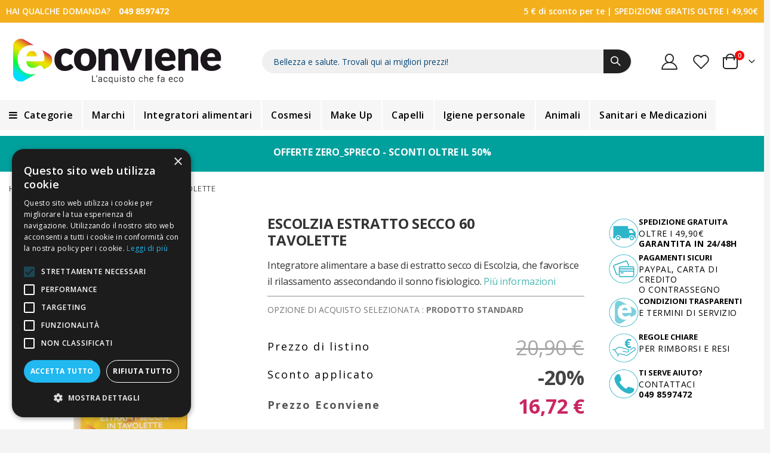

--- FILE ---
content_type: text/html; charset=UTF-8
request_url: https://www.econviene.it/escolzia-estratto-secco-60-tavolette.html
body_size: 66191
content:
<!doctype html>
<html lang="it">
    <head prefix="og: http://ogp.me/ns# fb: http://ogp.me/ns/fb# product: http://ogp.me/ns/product#">
        <script>
    var BASE_URL = 'https\u003A\u002F\u002Fwww.econviene.it\u002F';
    var require = {
        'baseUrl': 'https\u003A\u002F\u002Fwww.econviene.it\u002Fstatic\u002Fversion1768905356\u002Ffrontend\u002FEconviene\u002Fcustom\u002Fit_IT'
    };</script>        <meta charset="utf-8"/>
<meta name="title" content="ESCOLZIA ESTRATTO SECCO 60 TAVOLETTE | Econviene.it"/>
<meta name="description" content="Integratore alimentare a base di estratto secco di Escolzia, che favorisce il rilassamento assecondando il sonno fisiologico."/>
<meta name="robots" content="INDEX,FOLLOW"/>
<meta name="viewport" content="width=device-width, initial-scale=1, maximum-scale=1.0, user-scalable=no"/>
<meta name="format-detection" content="telephone=no"/>
<title>ESCOLZIA ESTRATTO SECCO 60 TAVOLETTE | Econviene.it</title>
<link  rel="stylesheet" type="text/css"  media="all" href="https://www.econviene.it/static/version1768905356/frontend/Econviene/custom/it_IT/mage/calendar.css" />
<link  rel="stylesheet" type="text/css"  media="all" href="https://www.econviene.it/static/version1768905356/frontend/Econviene/custom/it_IT/css/styles-m.css" />
<link  rel="stylesheet" type="text/css"  media="all" href="https://www.econviene.it/static/version1768905356/frontend/Econviene/custom/it_IT/owl.carousel/assets/owl.carousel.css" />
<link  rel="stylesheet" type="text/css"  media="all" href="https://www.econviene.it/static/version1768905356/frontend/Econviene/custom/it_IT/fancybox/css/jquery.fancybox.css" />
<link  rel="stylesheet" type="text/css"  media="all" href="https://www.econviene.it/static/version1768905356/frontend/Econviene/custom/it_IT/icon-fonts/css/porto-icons-codes.css" />
<link  rel="stylesheet" type="text/css"  media="all" href="https://www.econviene.it/static/version1768905356/frontend/Econviene/custom/it_IT/simple-line-icons/css/simple-line-icons.css" />
<link  rel="stylesheet" type="text/css"  media="all" href="https://www.econviene.it/static/version1768905356/frontend/Econviene/custom/it_IT/icon-fonts/css/animation.css" />
<link  rel="stylesheet" type="text/css"  media="all" href="https://www.econviene.it/static/version1768905356/frontend/Econviene/custom/it_IT/font-awesome/css/font-awesome.min.css" />
<link  rel="stylesheet" type="text/css"  media="all" href="https://www.econviene.it/static/version1768905356/frontend/Econviene/custom/it_IT/Magento_Theme/css/component.css" />
<link  rel="stylesheet" type="text/css"  media="all" href="https://www.econviene.it/static/version1768905356/frontend/Econviene/custom/it_IT/Aheadworks_Autorelated/css/main.css" />
<link  rel="stylesheet" type="text/css"  media="all" href="https://www.econviene.it/static/version1768905356/frontend/Econviene/custom/it_IT/Amasty_Base/vendor/slick/amslick.min.css" />
<link  rel="stylesheet" type="text/css"  media="all" href="https://www.econviene.it/static/version1768905356/frontend/Econviene/custom/it_IT/Amasty_LibSwiperJs/vendor/swiper/swiper.min.css" />
<link  rel="stylesheet" type="text/css"  media="all" href="https://www.econviene.it/static/version1768905356/frontend/Econviene/custom/it_IT/Clerk_Clerk/css/powerstep.css" />
<link  rel="stylesheet" type="text/css"  media="all" href="https://www.econviene.it/static/version1768905356/frontend/Econviene/custom/it_IT/Ves_All/lib/bootstrap/css/bootstrap-tiny.css" />
<link  rel="stylesheet" type="text/css"  media="all" href="https://www.econviene.it/static/version1768905356/frontend/Econviene/custom/it_IT/Ves_All/lib/owl.carousel/assets/owl.carousel.css" />
<link  rel="stylesheet" type="text/css"  media="all" href="https://www.econviene.it/static/version1768905356/frontend/Econviene/custom/it_IT/Ves_All/css/font-awesome.min.css" />
<link  rel="stylesheet" type="text/css"  media="all" href="https://www.econviene.it/static/version1768905356/frontend/Econviene/custom/it_IT/Ves_Megamenu/css/animate.min.css" />
<link  rel="stylesheet" type="text/css"  media="all" href="https://www.econviene.it/static/version1768905356/frontend/Econviene/custom/it_IT/Ves_Megamenu/css/bootstrap-tiny.css" />
<link  rel="stylesheet" type="text/css"  media="all" href="https://www.econviene.it/static/version1768905356/frontend/Econviene/custom/it_IT/Ves_Megamenu/css/carousel.css" />
<link  rel="stylesheet" type="text/css"  media="all" href="https://www.econviene.it/static/version1768905356/frontend/Econviene/custom/it_IT/Ves_Megamenu/css/styles-m.css" />
<link  rel="stylesheet" type="text/css"  media="all" href="https://www.econviene.it/static/version1768905356/frontend/Econviene/custom/it_IT/WeltPixel_OwlCarouselSlider/css/owl.carousel.css" />
<link  rel="stylesheet" type="text/css"  media="all" href="https://www.econviene.it/static/version1768905356/frontend/Econviene/custom/it_IT/mage/gallery/gallery.css" />
<link  rel="stylesheet" type="text/css"  media="all" href="https://www.econviene.it/static/version1768905356/frontend/Econviene/custom/it_IT/Scalapay_Scalapay/css/scalapay.css" />
<link  rel="stylesheet" type="text/css"  media="all" href="https://www.econviene.it/static/version1768905356/frontend/Econviene/custom/it_IT/Wyomind_EstimatedDeliveryDate/css/styles.css" />
<link  rel="stylesheet" type="text/css"  media="screen and (min-width: 768px)" href="https://www.econviene.it/static/version1768905356/frontend/Econviene/custom/it_IT/css/styles-l.css" />
<link  rel="stylesheet" type="text/css"  media="screen and (min-width: 768px)" href="https://www.econviene.it/static/version1768905356/frontend/Econviene/custom/it_IT/Ves_Megamenu/css/styles-l.css" />
<link  rel="stylesheet" type="text/css"  media="print" href="https://www.econviene.it/static/version1768905356/frontend/Econviene/custom/it_IT/css/print.css" />
<script  type="text/javascript"  src="https://www.econviene.it/static/version1768905356/frontend/Econviene/custom/it_IT/requirejs/require.js"></script>
<script  type="text/javascript"  src="https://www.econviene.it/static/version1768905356/frontend/Econviene/custom/it_IT/mage/requirejs/mixins.js"></script>
<script  type="text/javascript"  src="https://www.econviene.it/static/version1768905356/frontend/Econviene/custom/it_IT/requirejs-config.js"></script>
<script  type="text/javascript"  src="https://www.econviene.it/static/version1768905356/frontend/Econviene/custom/it_IT/Magento_Theme/js/modernizr.custom.js"></script>
<script  type="text/javascript"  src="https://www.econviene.it/static/version1768905356/frontend/Econviene/custom/it_IT/Scalapay_Scalapay/js/scalapay.js"></script>
<script  type="text/javascript"  src="https://www.econviene.it/static/version1768905356/frontend/Econviene/custom/it_IT/Wyomind_EstimatedDeliveryDate/js/product.js"></script>
<script  type="text/javascript"  src="https://www.econviene.it/static/version1768905356/frontend/Econviene/custom/it_IT/Wyomind_EstimatedDeliveryDate/js/knob/knob.js"></script>
<link  rel="icon" type="image/x-icon" href="https://www.econviene.it/media/favicon/default/favicon.ico" />
<link  rel="shortcut icon" type="image/x-icon" href="https://www.econviene.it/media/favicon/default/favicon.ico" />
<!-- Hotjar Tracking Code for www.econviene.it   -->
<script>(function(h,o,t,j,a,r){ h.hj=h.hj||function(){(h.hj.q=h.hj.q||[]).push(arguments)}; h._hjSettings={hjid:681767,hjsv:6}; a=o.getElementsByTagName('head')[0]; r=o.createElement('script');r.async=1; r.src=t+h._hjSettings.hjid+j+h._hjSettings.hjsv; a.appendChild(r); })(window,document,'https://static.hotjar.com/c/hotjar-','.js?sv='); </script>

<!-- Google Tag Manager, bcknew GTM-T7C2ZS5 -->
<script>(function(w,d,s,l,i){w[l]=w[l]||[];w[l].push({'gtm.start':
new Date().getTime(),event:'gtm.js'});var f=d.getElementsByTagName(s)[0],
j=d.createElement(s),dl=l!='dataLayer'?'&l='+l:'';j.async=true;j.src=
'https://www.googletagmanager.com/gtm.js?id='+i+dl;f.parentNode.insertBefore(j,f);
})(window,document,'script','dataLayer','GTM-TNCSJZT');</script>
<!-- End Google Tag Manager -->
<!--NB3U1nojLSdpBOLQbYcIiwwPcusuhIrz -->
<!--
<script> 
function isIE() {
    const ua = window.navigator.userAgent; //Check the userAgent property of the window.navigator object
    const msie = ua.indexOf('MSIE '); // IE 10 or older
    const trident = ua.indexOf('Trident/'); //IE 11
    return (msie > 0 || trident > 0);
}
if (!isIE())
var script = document.createElement('script');
script.type='text/javascript';
script.src = '//cdn.catchjs.com/catch.js';      

document.getElementsByTagName('head')[0].appendChild(script);
</script>
-->

<link  rel="stylesheet" type="text/css"  href="/media/porto/web/css/ni_head.css" />
<link  rel="stylesheet" type="text/css"  href="/media/porto/web/css/ni_cartnew.css" />
<script src="/media/porto/web/js/ni.js" type="text/javascript"></script>
<style>.cart-discount > .discount > .content {
    display: block !important;
}
.cart-discount button.action.apply.primary {
    padding-left: 13px;
    padding-right: 13px;
}
#shopping-cart-table a.action.action-delete:not(:hover) {
    color: #222529;
}

#shopping-cart-table a.action.action-delete:before {
    content: "\f1f8";
    font-family: 'FontAwesome';
}

#shopping-cart-table a.action.action-delete:after {
    content: "Elimina";
    float: left;
    margin-right: 7px;
}

#shopping-cart-table a.action.action-edit {
    display: none;
}
@media(max-width:768px){
.catalog-product-view .cn_content
 {
    max-width: 100% !important;
}
}
</style>
        
<link rel="stylesheet" href="//fonts.googleapis.com/css?family=Open+Sans%3A300%2C300italic%2C400%2C400italic%2C600%2C600italic%2C700%2C700italic%2C800%2C800italic&amp;v1&amp;subset=latin%2Clatin-ext" type="text/css" media="screen"/>

    <link rel="stylesheet" type="text/css" media="all" href="https://www.econviene.it/media/porto/web/bootstrap/css/bootstrap.optimized.min.css">
    <link rel="stylesheet" type="text/css" media="all" href="https://www.econviene.it/media/porto/web/css/animate.optimized.css">
<link rel="stylesheet" type="text/css" media="all" href="https://www.econviene.it/media/porto/web/css/header/type1.css">
<link rel="stylesheet" type="text/css" media="all" href="https://www.econviene.it/media/porto/web/css/custom.css">
<link rel="stylesheet" type="text/css" media="all" href="https://www.econviene.it/media/porto/configed_css/design_default.css">
<link rel="stylesheet" type="text/css" media="all" href="https://www.econviene.it/media/porto/configed_css/settings_default.css">
<script type="text/javascript">
var redirect_cart = false;
var porto_config = {
    paths: {
        'parallax': 'js/jquery.parallax.min',
        'owlcarousel': 'owl.carousel/owl.carousel',
        'floatelement': 'js/jquery.floatelement'
    },
    shim: {
        'owlcarousel': {
          deps: ['jquery']
        },
        'owlcarousel_thumbs': {
          deps: ['jquery','owlcarousel']
        },
        'floatelement': {
          deps: ['jquery']
        }
    }
};

require.config(porto_config);
</script>
<script type="text/javascript">
require([
    'jquery'
], function ($) {
    var scrolled = false;
    $(window).scroll(function(){
        if($(window).width()>=992){
            if(160<$(window).scrollTop() && !scrolled){
                $('.page-header:not(.sticky-header)').css("height",$('.page-header:not(.sticky-header)').height()+'px');
                $('.page-header').addClass("sticky-header");
                scrolled = true;
                if($(".page-header").hasClass("type1") || $(".page-header").hasClass("type2") || $(".page-header").hasClass("type6")) {
                  $('.page-header .minicart-wrapper').after('<div class="minicart-place hide"></div>');
                  var minicart = $('.page-header .minicart-wrapper').detach();
                  $('.page-header nav.navigation').append(minicart);

                                  }
                            }
            if(160>=$(window).scrollTop() && scrolled){
                $('.page-header.sticky-header').css("height",'auto');
                $('.page-header').removeClass("sticky-header");
                scrolled = false;
                if($(".page-header").hasClass("type1") || $(".page-header").hasClass("type2") || $(".page-header").hasClass("type6")) {
                  var minicart;
                  minicart = $('.page-header .navigation .minicart-wrapper').detach();
                  $('.minicart-place').after(minicart);
                  $('.minicart-place').remove();
                  $('.page-header .minicart-wrapper-moved').addClass("minicart-wrapper").removeClass("minicart-wrapper-moved").removeClass("hide");

                                  }
            }
        }
        if($('body').hasClass('mobile-sticky')) {
            if($(window).width()<=991){
                if(130<$(window).scrollTop() && !scrolled){
                  $('.page-header:not(.sticky-header)').css("height",$('.page-header:not(.sticky-header)').height()+'px');
                  $('.page-header').addClass("sticky-header");
                  scrolled = true;
                }
                if(130>=$(window).scrollTop() && scrolled){
                  $('.page-header.sticky-header').css("height",'auto');
                  $('.page-header').removeClass("sticky-header");
                  scrolled = false;
                }
            }
        }
    });
    $(window).resize(function(){
      var b_w = $(window).width();
      if(b_w <= 991){
        if($('.page-header .navigation .minicart-wrapper').length > 0) {
          var minicart;
          minicart = $('.page-header .navigation .minicart-wrapper').detach();
          $('.minicart-place').after(minicart);
          $('.minicart-place').remove();
          $('.page-header .minicart-wrapper-moved').addClass("minicart-wrapper").removeClass("minicart-wrapper-moved").removeClass("hide");
        }
      }
    });
});
</script>
    <script type="text/x-magento-init">
        {
            "*": {
                "Magento_PageCache/js/form-key-provider": {}
            }
        }
    </script>

<script>
    affiliation = "https://www.econviene.it/";
    is_enable = 1;
    tvc_UA_ID = "UA-108139892-1";
    tvc_measurement_IDGA4 = "G-1CSTQEC42C";
    tvc_method = "gtag";
    tvc_mode = "google_analytics_4";
    tvc_ua_both = "G-1CSTQEC42C";
    tvc_ga4_both = "G-1CSTQEC42C";
    tvc_gtm = 0;
    tvc_ip = "1";
    tvc_ClientIDEnable = 0;
    tvc_user_id = "";
    tvc_ver = "2.4.4-p11";
    tvc_OptOut = 1;
    tvc_fbPixel = 0;
    tvc_fbPixelID = "106325840217029";
    tvc_cur = "EUR";
    tvc_optimise = "";
    tvc_cust_session = "Guest User";
    tvc_df = 0;
    tvc_link_attr = 0;
    tvc_ads_feature = 0;

    tvc_smd = {
        'tvc_UA_ID' : tvc_UA_ID,
        'tvc_measurement_id' : tvc_measurement_IDGA4,
        'tvc_mode' : tvc_mode,
        'tvc_method' : tvc_method,
        'tvc_both_uaid' : tvc_ua_both,
        'tvc_both_ga4id' : tvc_ga4_both,
        'tvc_cur' : tvc_cur,
        'tvc_mage_version' : tvc_ver,
        'tvc_extension_version' : "2.0.1",
        'tvc_license' : "M2-AGA",
        'tvc_ip' : tvc_ip,
        'tvc_OptOut' : tvc_OptOut,
        'tvc_ClientIDEnable' : tvc_ClientIDEnable,
        'tvc_user_id' : tvc_user_id,
        'tvc_link_trribution' : tvc_link_attr,
        'tvc_disable_ads_feature': tvc_ads_feature
    };

    /**
        * Opt Out concent function Enable/Disable
        */

    if (tvc_OptOut !== 0) {
        /**
            * Set to the same value as the web property used on the site
            */
        gaProperty = tvc_UA_ID;
        // Disable tracking if the opt-out cookie exists.
        disableStr = "ga-disable-" + gaProperty;
        if (document.cookie.indexOf(disableStr + "=true") > -1) {
            window[disableStr] = true;
        }

        /**
            * Opt-out function
            */
        function gaOptout() {
            expDate = new Date;
            expDate.setMonth(expDate.getMonth() + 26);
            document.cookie = disableStr + "=true; expires=" + expDate.toGMTString() + ";path=/";
            window[disableStr] = true;
        }
    }
</script>





    <!-- Global site tag (gtag.js) - Google Analytics 4 -->
    <script async src="https://www.googletagmanager.com/gtag/js?id=G-1CSTQEC42C"></script>
    <script>
        window.dataLayer = window.dataLayer || [];

        function gtag(){
            dataLayer.push(arguments);
        }

        gtag('js', new Date());
        gtag('config', 'G-1CSTQEC42C',{'send_page_view' : false,'non_interaction': true});

        if (tvc_user_id !== '') {
            gtag('config', 'G-1CSTQEC42C',{'user_id': tvc_user_id,'send_page_view' : false,'non_interaction': true});
        }

        if(tvc_ads_feature === 1){
            gtag('set','allow_ad_personalization_signals', false );
        }

        if(tvc_ip === 1){
            gtag('event', 'IP Anonymization', { 'anonymize_ip': true });
        }

        require(
            ['Tatvic_ActionableGoogleAnalytics/js/ga4script','jquery'],
            function(ga4_script){
                var obj = new ga4_script();
                obj.custom_dimentions();
                obj.custom_metrics();
            }
        );
    </script>
    <!-- End Global site tag (gtag.js) - Google Analytics 4 -->



    <script>
        // Start Google Tag Manager
        (function (w, d, s, l, i) {
            w[l] = w[l] || [];
            w[l].push({'gtm.start': new Date().getTime(), event: 'gtm.js' });
            var f = d.getElementsByTagName(s)[0], j = d.createElement(s), dl = l != 'dataLayer' ? '&l=' + l : '';
            j.async = true;
            j.src = 'https://www.googletagmanager.com/gtm.js?id=' + i + dl;
            f.parentNode.insertBefore(j, f);
        })(window, document, 'script', 'dataLayer', 'GTM-PM9RR2G');
        // End Google Tag Manager
    </script>

<script>
            var tvc_form =0;
            var tvc_user ="Guest User";
            exec_tvc_scroll = true;
            
    </script><script>
                var tvc_pp = {"tvc_id":"54954","tvc_i":"977469485","tvc_name":"ESCOLZIA ESTRATTO SECCO 60 TAVOLETTE","tvc_p":16.72,"tvc_c":"integratori sonno","tvc_stk":0,"tvc_ss":"out_of_stock","0":[],"1":[]};
                var tvc_rp = tvc_pp[0];
                var tvc_usp = tvc_pp[1];
                exec_tvc_t_ppv = true;
		</script>

<meta property="og:type" content="product" />
<meta property="og:title"
      content="ESCOLZIA&#x20;ESTRATTO&#x20;SECCO&#x20;60&#x20;TAVOLETTE" />
<meta property="og:image"
      content="https://www.econviene.it/media/catalog/product/cache/03c52cdb593e50299f2252ce8843457c/9/7/977469485.jpg" />
<meta property="og:description"
      content="Integratore&#x20;alimentare&#x20;a&#x20;base&#x20;di&#x20;estratto&#x20;secco&#x20;di&#x20;Escolzia,&#x20;che&#x20;favorisce&#x20;il&#x20;rilassamento&#x20;assecondando&#x20;il&#x20;sonno&#x20;fisiologico." />
<meta property="og:url" content="https://www.econviene.it/escolzia-estratto-secco-60-tavolette.html" />
    <meta property="product:price:amount" content="16.72"/>
    <meta property="product:price:currency"
      content="EUR"/>
<script type="application/ld+json">{"@context":"http:\/\/schema.org","@type":"WebSite","url":"https:\/\/www.econviene.it\/","name":"Econviene"}</script><script type="application/ld+json">{"@context":"http:\/\/schema.org","@type":"BreadcrumbList","itemListElement":[{"@type":"ListItem","item":{"@id":"https:\/\/www.econviene.it\/escolzia-estratto-secco-60-tavolette.html","name":"ESCOLZIA ESTRATTO SECCO 60 TAVOLETTE"},"position":1}]}</script><script type="application/ld+json">{"@context":"http:\/\/schema.org","@type":"Product","name":"ESCOLZIA ESTRATTO SECCO 60 TAVOLETTE","description":"Integratore alimentare a base di estratto secco di Escolzia, che favorisce il rilassamento assecondando il sonno fisiologico.","image":"https:\/\/www.econviene.it\/media\/catalog\/product\/cache\/aaf150e7f554d3f926e1b9dbe5a543d9\/9\/7\/977469485.jpg","offers":{"@type":"http:\/\/schema.org\/Offer","price":16.72,"url":"https:\/\/www.econviene.it\/escolzia-estratto-secco-60-tavolette.html","priceCurrency":"EUR","availability":"http:\/\/schema.org\/OutOfStock","shippingDetails":{"deliveryTime":{"businessDays":{"@type":"OpeningHoursSpecification","dayOfWeek":[""]},"@type":"ShippingDeliveryTime"},"@type":"OfferShippingDetails"}},"brand":{"@type":"Brand","name":"FITOMEDICAL"},"manufacturer":"FITOMEDICAL","gtin13":"8024271002978","sku":"977469485"}</script><script type="application/ld+json">{"@context":"http:\/\/schema.org\/","@type":"WebPage","speakable":{"@type":"SpeakableSpecification","cssSelector":[".description"],"xpath":["\/html\/head\/title"]}}</script><link rel="canonical" href="https://www.econviene.it/escolzia-estratto-secco-60-tavolette.html" />    </head>
    <body data-container="body"
          data-mage-init='{"loaderAjax": {}, "loader": { "icon": "https://www.econviene.it/static/version1768905356/frontend/Econviene/custom/it_IT/images/loader-2.gif"}}'
        id="html-body" class="catalog-product-view product-escolzia-estratto-secco-60-tavolette  layout-1220 wide mobile-sticky page-layout-1column">
        <div class="sticky-product hide ">
    <div class="container">
        <div class="sticky-image">
           <img class="product-image-photo default_image" src="https://www.econviene.it/media/catalog/product/cache/8d5d247f298b92228d6c8c40a0f29b49/9/7/977469485.jpg" alt="ESCOLZIA ESTRATTO SECCO 60 TAVOLETTE"/>
        </div>
        <div class="sticky-detail">
            <div class="product-name-area">
                <h2 class="product-name">ESCOLZIA ESTRATTO SECCO 60 TAVOLETTE</h2>
                <div class="product-info-price"></div>
            </div>
        </div>
                    </div>
</div>
<script type="text/javascript">
require([
    'jquery'
], function ($) {
    $(window).on('load',function(){
        var p_scrolled = false;
        var offset = $('.product.detailed').length > 0 ? $('.product.detailed').offset().top : '0';
        $(window).scroll(function(){
            if(offset < $(window).scrollTop() && !p_scrolled){
                p_scrolled = true;
                $('.product-info-main .product-info-price > *').each(function(){
                    $(this).parent().append($(this).clone());
                    var tmp = $(this).detach();
                    $('.sticky-product .product-info-price').append(tmp);
                });
                $(".sticky-product").removeClass("hide");
                $("#product-addtocart-button").off("DOMSubtreeModified").on("DOMSubtreeModified",function(){
                    $("#product-addtocart-button-clone").html($(this).html());
                    $("#product-addtocart-button-clone").attr("class",$(this).attr("class"));
                });
            }
            if(offset >= $(window).scrollTop() && p_scrolled){
                p_scrolled = false;
                $('.product-info-main .product-info-price > *').remove();
                $('.sticky-product .product-info-price > *').each(function(){
                    var tmp = $(this).detach();
                    $('.product-info-main .product-info-price').append(tmp);
                });
                $(".sticky-product").addClass("hide");
            }
        });
        $("#product-addtocart-button-clone").click(function(){
            $("#product-addtocart-button").trigger("click");
        });
    });
});
</script>
    <link rel="stylesheet" type="text/css" media="all" href="https://www.econviene.it/media/accelasearch.css"/>
    <script defer src="https://svc11.accelasearch.io/API/shops/8e33ff307c462279e0d871653245fb46/loader"></script>


<script type="text/x-magento-init">
    {
        "*": {
            "Magento_PageBuilder/js/widget-initializer": {
                "config": {"[data-content-type=\"slider\"][data-appearance=\"default\"]":{"Magento_PageBuilder\/js\/content-type\/slider\/appearance\/default\/widget":false},"[data-content-type=\"map\"]":{"Magento_PageBuilder\/js\/content-type\/map\/appearance\/default\/widget":false},"[data-content-type=\"row\"]":{"Magento_PageBuilder\/js\/content-type\/row\/appearance\/default\/widget":false},"[data-content-type=\"tabs\"]":{"Magento_PageBuilder\/js\/content-type\/tabs\/appearance\/default\/widget":false},"[data-content-type=\"slide\"]":{"Magento_PageBuilder\/js\/content-type\/slide\/appearance\/default\/widget":{"buttonSelector":".pagebuilder-slide-button","showOverlay":"hover","dataRole":"slide"}},"[data-content-type=\"banner\"]":{"Magento_PageBuilder\/js\/content-type\/banner\/appearance\/default\/widget":{"buttonSelector":".pagebuilder-banner-button","showOverlay":"hover","dataRole":"banner"}},"[data-content-type=\"buttons\"]":{"Magento_PageBuilder\/js\/content-type\/buttons\/appearance\/inline\/widget":false},"[data-content-type=\"products\"][data-appearance=\"carousel\"]":{"Magento_PageBuilder\/js\/content-type\/products\/appearance\/carousel\/widget":false}},
                "breakpoints": {"desktop":{"conditions":{"min-width":"1024px"},"options":{"products":{"default":{"slidesToShow":"4"}}},"label":"Desktop","stage":true,"default":true,"class":"desktop-switcher","icon":"Magento_PageBuilder::css\/images\/switcher\/switcher-desktop.svg"},"tablet":{"conditions":{"max-width":"1024px","min-width":"768px"},"options":{"products":{"default":{"slidesToShow":"4"},"continuous":{"slidesToShow":"3"}}}},"mobile":{"conditions":{"max-width":"768px","min-width":"640px"},"options":{"products":{"default":{"slidesToShow":"2"},"continuous":{"slidesToShow":"2"}}},"label":"Mobile","stage":true,"class":"mobile-switcher","icon":"Magento_PageBuilder::css\/images\/switcher\/switcher-mobile.svg","media":"only screen and (max-width: 768px)"},"mobile-small":{"conditions":{"max-width":"640px"},"options":{"products":{"default":{"slidesToShow":"2"},"continuous":{"slidesToShow":"1"}}}}}            }
        }
    }
</script>

<script type="text/x-magento-init">
    {
        "*": {
            "mage/cookies": {
                "expires": null,
                "path": "\u002F",
                "domain": ".www.econviene.it",
                "secure": true,
                "lifetime": "3600"
            }
        }
    }
</script>
    <noscript>
        <div class="message global noscript">
            <div class="content">
                <p>
                    <strong>I JavaScript sembrano essere disabilitati nel tuo browser.</strong>
                    <span>
                        Per una migliore esperienza sul nostro sito, assicurati di attivare i javascript nel tuo browser.                    </span>
                </p>
            </div>
        </div>
    </noscript>

<script>
    window.cookiesConfig = window.cookiesConfig || {};
    window.cookiesConfig.secure = true;
</script><script>    require.config({
        map: {
            '*': {
                wysiwygAdapter: 'mage/adminhtml/wysiwyg/tiny_mce/tinymceAdapter'
            }
        }
    });</script><script>    require.config({
        paths: {
            googleMaps: 'https\u003A\u002F\u002Fmaps.googleapis.com\u002Fmaps\u002Fapi\u002Fjs\u003Fv\u003D3\u0026key\u003D'
        },
        config: {
            'Magento_PageBuilder/js/utils/map': {
                style: '',
            },
            'Magento_PageBuilder/js/content-type/map/preview': {
                apiKey: '',
                apiKeyErrorMessage: 'You\u0020must\u0020provide\u0020a\u0020valid\u0020\u003Ca\u0020href\u003D\u0027https\u003A\u002F\u002Fwww.econviene.it\u002Fadminhtml\u002Fsystem_config\u002Fedit\u002Fsection\u002Fcms\u002F\u0023cms_pagebuilder\u0027\u0020target\u003D\u0027_blank\u0027\u003EGoogle\u0020Maps\u0020API\u0020key\u003C\u002Fa\u003E\u0020to\u0020use\u0020a\u0020map.'
            },
            'Magento_PageBuilder/js/form/element/map': {
                apiKey: '',
                apiKeyErrorMessage: 'You\u0020must\u0020provide\u0020a\u0020valid\u0020\u003Ca\u0020href\u003D\u0027https\u003A\u002F\u002Fwww.econviene.it\u002Fadminhtml\u002Fsystem_config\u002Fedit\u002Fsection\u002Fcms\u002F\u0023cms_pagebuilder\u0027\u0020target\u003D\u0027_blank\u0027\u003EGoogle\u0020Maps\u0020API\u0020key\u003C\u002Fa\u003E\u0020to\u0020use\u0020a\u0020map.'
            },
        }
    });</script><script>
    require.config({
        shim: {
            'Magento_PageBuilder/js/utils/map': {
                deps: ['googleMaps']
            }
        }
    });</script><!-- BEGIN Trovaprezzi Trusted Program CODE -->




<script type="text/javascript" src="https://tps.trovaprezzi.it/javascripts/tracking-vanilla.min.js"></script>

<!-- END  Trovaprezzi Trusted Program CODE -->
<script type="text/x-magento-init">
    {
        "*": {
            "Connectif_Integration/js/ajaxConnectifTags": {
                "url": "https://www.econviene.it/connectif/tags/ajaxconnectiftags"
            }
        }
    }
</script><script type="text/javascript">
require([
    'jquery',
    'themeSticky'
], function ($) {
  if(!$("body").hasClass("page-layout-1column") && !$("body").hasClass("account")) {
    $(".sidebar.sidebar-main .sidebar-content").themeSticky({
      autoInit: true,
      minWidth: 992,
      containerSelector: '.page-main .columns',
      autoFit: true,
      paddingOffsetBottom: 10,
      paddingOffsetTop: 60
    });
  }
});
</script>
<script type="text/javascript">
require([
    'jquery'
], function ($) {
    $(document).ready(function(){
        if(!($("body").hasClass("product-type-default") || $("body").hasClass("product-type-carousel") || $("body").hasClass("product-type-fullwidth") || $("body").hasClass("product-type-grid") || $("body").hasClass("product-type-sticky-right") || $("body").hasClass("product-type-wide-grid"))) {
                    if($(".block.upsell").length > 0) {
            var u = $('<div class="main-upsell-product-detail"/>');
            $('<div class="container"/>').html($(".block.upsell").detach()).appendTo(u);
            $("#maincontent").after(u);
        }
            }
            $(".box-tocart .actions").after('<div class="moved-add-to-links"></div>');
        $(".product-social-links > .product-addto-links").appendTo(".moved-add-to-links");
        $(".product-social-links > .action.mailto").appendTo(".product-addto-links");
        });
});
</script>
<div class="page-wrapper"><header class="page-header type1" >
  <div class="main-panel-top">
      <div class="container">
          <div class="main-panel-inner">
              <div class="panel wrapper">
                  <div class="econviene_header_top">
                    <div data-content-type="html" data-appearance="default" data-element="main" data-decoded="true"><div class="top_header">
    <div class="help_section">
        <p>HAI QUALCHE DOMANDA? <a href="tel:0498597472">049 8597472</a></p>
    </div>
    <div class="free_shipping">
        <p><a href="https://www.econviene.it/iscriviti/">5 € di sconto per te</a> | SPEDIZIONE GRATIS OLTRE I 49,90€</p>
    </div>
</div>
<div class="top_header mobile">
    <div class="free_shipping">
        <p><a href="tel:0498597472"><i class="fa fa-phone"></i>0498597472</a><a href="https://www.econviene.it/iscriviti/"> | 5€ di sconto per te</a> | SPEDIZIONE GRATIS OLTRE I 49,90€</p>
    </div>
</div>
<style>
    .econviene_header_top{
        width: 100%;
    }
    .top_header.mobile{display: none;}
    .free_shipping a{
       color: #fff;
     }
    .top_header{
        display: flex;
        align-items: center;
        justify-content: space-between;
    }
    .top_header .help_section a{
        color: #fff;
        font-weight: bold;
        margin-left: 10px;
    }
@media(max-width: 767px){
.top_header{display: none;}
.top_header.mobile{display: block;}
}

@media (max-width: 767px) {
    .econviene_header_top * {
        font-size: 9px !important;
    }
}
</style></div>                  </div>
                <div class="header-left">
                  <div class="panel header">
                                                              </div>
                </div>
                <div class="header-right">
                  <div class="panel header show-icon-tablet">
                    <div class="top-links-icon">
                      <a href="javascript:;">Links</a>
                    </div>
                    <ul class="header links">    <li class="greet welcome" data-bind="scope: 'customer'">
        <!-- ko if: customer().fullname  -->
        <span class="logged-in"
              data-bind="text: new String('Ciao, %1!').replace('%1', customer().firstname)">
        </span>
        <!-- /ko -->
        <!-- ko ifnot: customer().fullname  -->
        <span class="not-logged-in"
              data-bind="html: ''"></span>
                <!-- /ko -->
    </li>
    <script type="text/x-magento-init">
    {
        "*": {
            "Magento_Ui/js/core/app": {
                "components": {
                    "customer": {
                        "component": "Magento_Customer/js/view/customer"
                    }
                }
            }
        }
    }
    </script>
<li class="item link compare hide" data-bind="scope: 'compareProducts'" data-role="compare-products-link">
    <a class="action compare" title="Confronta Prodotti"
       data-bind="attr: {'href': compareProducts().listUrl}, css: {'': !compareProducts().count}"
    >
    	<em class="porto-icon-chart hidden-xs"></em>
        Confronta        (<span class="counter qty" data-bind="text: compareProducts().countCaption"></span>)
    </a>
</li>
<script type="text/x-magento-init">
{"[data-role=compare-products-link]": {"Magento_Ui/js/core/app": {"components":{"compareProducts":{"component":"Magento_Catalog\/js\/view\/compare-products"}}}}}
</script>
<li class="link authorization-link" data-label="o">
    <a href="https://www.econviene.it/customer/account/login/"        >Accedi</a>
</li>
<li><a href="https://www.econviene.it/customer/account/create/" id="id2S6f9fQa" >Crea un Account</a></li></ul>                  </div>
                                  </div>
              </div>
          </div>
      </div>
  </div>
    <div class="header-main">
    <div class="header content header-row">
      <div class="header-left">
        <span data-action="toggle-nav" class="action nav-toggle"><span>Toggle Nav</span></span>
            <a class="logo" href="https://www.econviene.it/" title="Econviene">
        <img src="https://www.econviene.it/media/logo/default/logo_1__1.png"
             alt="Econviene"
             width="170"             height="57"        />
    </a>
      </div>
      <div class="header-center">
        <div class="search-area show-icon-tablet">
          <a href="javascript:void(0);" class="search-toggle-icon"><span><i class="porto-icon-magnifier"></i></span></a>
          <div class="block block-search">
    <div class="block block-content">
        <form class="form minisearch" id="search_mini_form" action="https://www.econviene.it/catalogsearch/result/" method="get">
            <div class="field search">
                <div class="control">
                    <input id="search"
                           data-mage-init='{"quickSearch":{
                                "formSelector":"#search_mini_form",
                                "url":"https://www.econviene.it/search/ajax/suggest/",
                                "destinationSelector":"#search_autocomplete"}
                           }'
                           type="text"
                           name="q"
                           value=""
                           placeholder="Bellezza e salute. Trovali qui ai migliori prezzi!"
                           class="input-text"
                           maxlength="128"
                           role="combobox"
                           aria-haspopup="false"
                           aria-autocomplete="both"
                           autocomplete="off"/>
                    <div id="search_autocomplete" class="search-autocomplete"></div>
                    <div class="nested">
    <a class="action advanced" href="https://www.econviene.it/catalogsearch/advanced/" data-action="advanced-search">
        Ricerca avanzata    </a>
</div>
                </div>
            </div>
            <div class="actions">
                <button type="submit"
                        title="Ricerca"
                        class="action search">
                    <span>Ricerca</span>
                </button>
            </div>
        </form>
    </div>
</div>
        </div>
      </div>
      <div class="header-right">
        <div class="header-contact">
                    <a href="https://www.econviene.it/customer/account/" class="my-account m-l-xs mr-1 mr-lg-2" title="Il mio account"><i class="porto-icon-user-2"></i></a>
          <a href="https://www.econviene.it/wishlist" class="wishlist mr-1 mr-lg-2 pr-lg-1" title="Wishlist"><i class="porto-icon-wishlist-2"></i></a>
        </div>
        
<div data-block="minicart" class="minicart-wrapper cart-design-2">
    <a class="action showcart" href="https://www.econviene.it/checkout/cart/"
       data-bind="scope: 'minicart_content'">
       <i class="minicart-icon porto-icon-shopping-cart"></i>
        <span class="text">Carrello</span>
        <span class="counter qty empty"
              data-bind="css: { empty: !!getCartParam('summary_count') == false }, blockLoader: isLoading">
            <span class="counter-number">
            <!-- ko if: getCartParam('summary_count') --><!-- ko text: getCartParam('summary_count') --><!-- /ko --><!-- /ko -->
            <!-- ko ifnot: getCartParam('summary_count') -->0<!-- /ko -->
            </span>
            <span class="counter-label">
                <!-- ko i18n: 'items' --><!-- /ko -->
            </span>
        </span>
    </a>
    <a class="showcart action-subtotal d-none" href="https://www.econviene.it/checkout/cart/"
       data-bind="scope: 'minicart_content'">
        <span class="cart-subtotal">
          Carrello          <span class="cart-price">
            <span class="amount" data-bind="html: getCartParam('subtotal_excl_tax')">
              <!-- ko if: !getCartParam('subtotal_excl_tax') -->
                  <!-- ko i18n: '€ 0.00' --><!-- /ko -->
              <!-- /ko -->
            </span>
          </span>
        </span>
    </a>
            <div class="block block-minicart empty"
             data-role="dropdownDialog"
             data-mage-init='{"dropdownDialog":{
                "appendTo":"[data-block=minicart]",
                "triggerTarget":".showcart",
                "timeout": "2000",
                "closeOnMouseLeave": false,
                "closeOnEscape": true,
                "triggerClass":"active",
                "parentClass":"active",
                "buttons":[]}}'>
            <div id="minicart-content-wrapper" data-bind="scope: 'minicart_content'">
                <!-- ko template: getTemplate() --><!-- /ko -->
            </div>
        </div>
        <script>
        window.checkout = {"shoppingCartUrl":"https:\/\/www.econviene.it\/checkout\/cart\/","checkoutUrl":"https:\/\/www.econviene.it\/checkout\/","updateItemQtyUrl":"https:\/\/www.econviene.it\/checkout\/sidebar\/updateItemQty\/","removeItemUrl":"https:\/\/www.econviene.it\/checkout\/sidebar\/removeItem\/","imageTemplate":"Magento_Catalog\/product\/image_with_borders","baseUrl":"https:\/\/www.econviene.it\/","minicartMaxItemsVisible":3,"websiteId":"1","maxItemsToDisplay":10,"storeId":"1","storeGroupId":"1","agreementIds":["1","3"],"customerLoginUrl":"https:\/\/www.econviene.it\/customer\/account\/login\/","isRedirectRequired":false,"autocomplete":"off","captcha":{"user_login":{"isCaseSensitive":false,"imageHeight":50,"imageSrc":"","refreshUrl":"https:\/\/www.econviene.it\/captcha\/refresh\/","isRequired":false,"timestamp":1769463019}}};
    </script>
    <script type="text/x-magento-init">
    {
        "[data-block='minicart']": {
            "Magento_Ui/js/core/app": {"components":{"minicart_content":{"children":{"subtotal.container":{"children":{"subtotal":{"children":{"subtotal.totals":{"config":{"display_cart_subtotal_incl_tax":1,"display_cart_subtotal_excl_tax":0,"template":"Magento_Tax\/checkout\/minicart\/subtotal\/totals"},"children":{"subtotal.totals.msrp":{"component":"Magento_Msrp\/js\/view\/checkout\/minicart\/subtotal\/totals","config":{"displayArea":"minicart-subtotal-hidden","template":"Magento_Msrp\/checkout\/minicart\/subtotal\/totals"}}},"component":"Magento_Tax\/js\/view\/checkout\/minicart\/subtotal\/totals"}},"component":"uiComponent","config":{"template":"Magento_Checkout\/minicart\/subtotal"}}},"component":"uiComponent","config":{"displayArea":"subtotalContainer"}},"item.renderer":{"component":"Magento_Checkout\/js\/view\/cart-item-renderer","config":{"displayArea":"defaultRenderer","template":"Magento_Checkout\/minicart\/item\/default"},"children":{"item.image":{"component":"Magento_Catalog\/js\/view\/image","config":{"template":"Magento_Catalog\/product\/image","displayArea":"itemImage"}},"checkout.cart.item.price.sidebar":{"component":"uiComponent","config":{"template":"Magento_Checkout\/minicart\/item\/price","displayArea":"priceSidebar"}}}},"extra_info":{"component":"uiComponent","config":{"displayArea":"extraInfo"}},"promotion":{"component":"uiComponent","config":{"displayArea":"promotion"}}},"config":{"itemRenderer":{"default":"defaultRenderer","simple":"defaultRenderer","virtual":"defaultRenderer"},"template":"Magento_Checkout\/minicart\/content"},"component":"Magento_Checkout\/js\/view\/minicart"}},"types":[]}        },
        "*": {
            "Magento_Ui/js/block-loader": "https://www.econviene.it/static/version1768905356/frontend/Econviene/custom/it_IT/images/loader-1.gif"
        }
    }
    </script>
</div>
      </div>
    </div>
  </div>
      <div class="sections nav-sections">
                <div class="section-items nav-sections-items"
             data-mage-init='{"tabs":{"openedState":"active"}}'>
                                            <div class="section-item-title nav-sections-item-title"
                     data-role="collapsible">
                    <a class="nav-sections-item-switch"
                       data-toggle="switch" href="#store.menu">
                        Menù                    </a>
                </div>
                <div class="section-item-content nav-sections-item-content"
                     id="store.menu"
                     data-role="content">
                    <div id="top-menu-1769463021" class="block ves-megamenu top-navigation ves-offcanvas ves-dhorizontal ves-megamenu-hover  top-menu">
            <div class="navbar ves-navbar">
        <span class="ves-navtoggle ves-navtoggletop-menu-1769463021">
            <span>Toggle Nav</span>
        </span>
    </div>
        <div class="navigation navitaion17694630216977dcedb33cc">
        <nav class="navigation" data-action="navigation">
            <ul id="nav17694630216977dcedb33cc" class="nav17694630216977dcedb33cc"   data-mage-init='{"menu":{"responsive":false, "expanded":false, "position":{"my":"left top","at":"left bottom"}}}' data-toggle-mobile-nav="false">
                <li id="vesitem-12117694630191044589039" class=" nav-item level0 submenu-alignleft subhover  dropdown level-top all-category"><div class="item-before-content"><p style="margin: 0;"></p><div id="dl-menu" class="dl-menuwrapper">
    <div class="dl-trigger"><i class="fa fa-bars"></i><span>Categorie</span></div>
    <ol class="dl-menu">
        <li><a href="https://www.econviene.it/integratori-alimentari.html"><span>Integratori alimentari</span><span class="dl-arrow"><i class="fa fa-angle-right"></i></span></a><ol class="dl-submenu"><li class="dl-submenu-header"><li><a href="https://www.econviene.it/integratori-alimentari/alitosi.html"><span>Alitosi</span></a></li><li><a href="https://www.econviene.it/integratori-alimentari/alitosi/anti-eta-e-invecchiamento.html"><span>Anti Et&agrave; e Invecchiamento</span></a></li><li><a href="https://www.econviene.it/integratori-alimentari/apparato-uro-genitale.html"><span>Apparato Uro-Genitale</span><span class="dl-arrow"><i class="fa fa-angle-right"></i></span></a><ol class="dl-submenu"><li class="dl-submenu-header"><li><a href="https://www.econviene.it/integratori-alimentari/apparato-uro-genitale/integratori-prostata.html"><span>integratori prostata</span></a></li></ol></li><li><a href="https://www.econviene.it/integratori-alimentari/integratori-apparato-muscolo-scheletrico.html"><span>integratori apparato muscolo scheletrico</span><span class="dl-arrow"><i class="fa fa-angle-right"></i></span></a><ol class="dl-submenu"><li class="dl-submenu-header"><li><a href="https://www.econviene.it/integratori-alimentari/integratori-apparato-muscolo-scheletrico/integratori-articolazioni.html"><span>integratori articolazioni</span></a></li></ol></li><li><a href="https://www.econviene.it/integratori-alimentari/integratori-circolazione.html"><span>Integratori circolazione</span><span class="dl-arrow"><i class="fa fa-angle-right"></i></span></a><ol class="dl-submenu"><li class="dl-submenu-header"><li><a href="https://www.econviene.it/integratori-alimentari/integratori-circolazione/integratori-cuore.html"><span>integratori cuore</span></a></li><li><a href="https://www.econviene.it/integratori-alimentari/integratori-circolazione/integratori-pressione.html"><span>integratori pressione</span></a></li><li><a href="https://www.econviene.it/integratori-alimentari/integratori-circolazione/emorroidi.html"><span>integratori per emorroidi</span></a></li><li><a href="https://www.econviene.it/integratori-alimentari/integratori-circolazione/per-le-gambe.html"><span>Per le gambe</span></a></li></ol></li><li><a href="https://www.econviene.it/integratori-alimentari/colesterolo-e-trigliceridi.html"><span>Colesterolo e Trigliceridi</span><span class="dl-arrow"><i class="fa fa-angle-right"></i></span></a><ol class="dl-submenu"><li class="dl-submenu-header"><li><a href="https://www.econviene.it/integratori-alimentari/colesterolo-e-trigliceridi/integratori-colesterolo-e-trigliceridi.html"><span>integratori colesterolo e trigliceridi</span></a></li><li><a href="https://www.econviene.it/integratori-alimentari/colesterolo-e-trigliceridi/integratori-omega3.html"><span>integratori omega3</span></a></li></ol></li><li><a href="https://www.econviene.it/integratori-alimentari/dietetici-perdita-peso.html"><span>Dietetici - Perdita Peso</span><span class="dl-arrow"><i class="fa fa-angle-right"></i></span></a><ol class="dl-submenu"><li class="dl-submenu-header"><li><a href="https://www.econviene.it/integratori-alimentari/dietetici-perdita-peso/integratori-perdita-peso.html"><span>integratori perdita peso</span></a></li><li><a href="https://www.econviene.it/integratori-alimentari/dietetici-perdita-peso/integratori-diabete-e-glicemia.html"><span>integratori diabete e glicemia</span></a></li><li><a href="https://www.econviene.it/integratori-alimentari/dietetici-perdita-peso/integratori-anticellulite.html"><span>integratori anticellulite</span></a></li><li><a href="https://www.econviene.it/integratori-alimentari/dietetici-perdita-peso/integratori-metabolismo.html"><span>integratori metabolismo</span></a></li><li><a href="https://www.econviene.it/integratori-alimentari/integratori-per-dimagrire/integratori-drenanti.html"><span>integratori drenanti</span></a></li></ol></li><li><a href="https://www.econviene.it/integratori-alimentari/difese-immunitarie.html"><span>Difese Immunitarie</span><span class="dl-arrow"><i class="fa fa-angle-right"></i></span></a><ol class="dl-submenu"><li class="dl-submenu-header"><li><a href="https://www.econviene.it/integratori-alimentari/difese-immunitarie/integratori-ricostituenti.html"><span>integratori ricostituenti</span></a></li><li><a href="https://www.econviene.it/integratori-alimentari/difese-immunitarie/integratori-immunostimolanti.html"><span>integratori immunostimolanti</span></a></li></ol></li><li><a href="https://www.econviene.it/integratori-alimentari/digestione-e-stomaco.html"><span>Digestione e Stomaco</span><span class="dl-arrow"><i class="fa fa-angle-right"></i></span></a><ol class="dl-submenu"><li class="dl-submenu-header"><li><a href="https://www.econviene.it/integratori-alimentari/digestione-e-stomaco/integratori-reflusso-ed-antiacidita.html"><span>integratori reflusso ed antiacidit&agrave;</span></a></li></ol></li><li><a href="https://www.econviene.it/integratori-alimentari/fermenti-lattici-e-probiotici/fegato.html"><span>Integratori fegato</span><span class="dl-arrow"><i class="fa fa-angle-right"></i></span></a><ol class="dl-submenu"><li class="dl-submenu-header"><li><a href="https://www.econviene.it/integratori-alimentari/fegato/integratori-depurativi.html"><span>integratori depurativi</span></a></li><li><a href="https://www.econviene.it/integratori-alimentari/fegato/integratori-epatici.html"><span>integratori epatici</span></a></li></ol></li><li><a href="https://www.econviene.it/integratori-alimentari/gravidanza-e-allattamento.html"><span>Gravidanza e Allattamento</span><span class="dl-arrow"><i class="fa fa-angle-right"></i></span></a><ol class="dl-submenu"><li class="dl-submenu-header"><li><a href="https://www.econviene.it/integratori-alimentari/gravidanza-e-allattamento/integratori-gravidanza.html"><span>integratori gravidanza</span></a></li><li><a href="https://www.econviene.it/integratori-alimentari/gravidanza-e-allattamento/integratori-allattamento.html"><span>integratori allattamento</span></a></li></ol></li><li><a href="https://www.econviene.it/integratori-alimentari/per-la-pelle.html"><span>Per la Pelle</span></a></li><li><a href="https://www.econviene.it/integratori-alimentari/per-l-occhio-e-l-orecchio.html"><span>Per l'occhio</span></a></li><li><a href="https://www.econviene.it/integratori-alimentari/per-unghie-e-capelli.html"><span>Per unghie e capelli</span></a></li><li><a href="https://www.econviene.it/integratori-alimentari/preparati-integratori-naturali.html"><span>Preparati/integratori Naturali</span><span class="dl-arrow"><i class="fa fa-angle-right"></i></span></a><ol class="dl-submenu"><li class="dl-submenu-header"><li><a href="https://www.econviene.it/integratori-alimentari/preparati-integratori-naturali/integratori-naturali.html"><span>integratori naturali</span></a></li><li><a href="https://www.econviene.it/integratori-alimentari/preparati-integratori-naturali/integratori-fitoterapici.html"><span>integratori fitoterapici</span></a></li><li><a href="https://www.econviene.it/integratori-alimentari/preparati-integratori-naturali/tintura-madre.html"><span>tintura madre</span></a></li></ol></li><li><a href="https://www.econviene.it/integratori-alimentari/proteici.html"><span>Integratori proteici</span></a></li><li><a href="https://www.econviene.it/integratori-alimentari/integratori-sport.html"><span>Integratori sport</span><span class="dl-arrow"><i class="fa fa-angle-right"></i></span></a><ol class="dl-submenu"><li class="dl-submenu-header"><li><a href="https://www.econviene.it/integratori-alimentari/integratori-sport/integratori-amminoacidi.html"><span>integratori amminoacidi</span></a></li><li><a href="https://www.econviene.it/integratori-alimentari/integratori-sport/integratori-creatina.html"><span>integratori creatina</span></a></li><li><a href="https://www.econviene.it/integratori-alimentari/integratori-sport/barrette-sport.html"><span>barrette sport</span></a></li><li><a href="https://www.econviene.it/integratori-alimentari/integratori-sport/energizzanti-e-maltodestrine.html"><span>energizzanti e maltodestrine</span></a></li></ol></li><li><a href="https://www.econviene.it/integratori-alimentari/stanchezza-mentale-studio-concentrazione.html"><span>Stanchezza mentale - studio - concentrazione</span></a></li><li><a href="https://www.econviene.it/integratori-alimentari/tonici-energetici.html"><span>Tonici Energetici</span></a></li><li><a href="https://www.econviene.it/integratori-alimentari/integratori-vie-respiratorie.html"><span>Integratori vie respiratorie</span><span class="dl-arrow"><i class="fa fa-angle-right"></i></span></a><ol class="dl-submenu"><li class="dl-submenu-header"><li><a href="https://www.econviene.it/integratori-alimentari/integratori-vie-respiratorie/integratori-tosse.html"><span>integratori tosse</span></a></li><li><a href="https://www.econviene.it/integratori-alimentari/integratori-vie-respiratorie/integratori-gola.html"><span>integratori gola</span></a></li></ol></li><li><a href="https://www.econviene.it/integratori-alimentari/umore-anti-stress-sonno.html"><span>Umore - anti-stress - sonno</span><span class="dl-arrow"><i class="fa fa-angle-right"></i></span></a><ol class="dl-submenu"><li class="dl-submenu-header"><li><a href="https://www.econviene.it/integratori-alimentari/umore-anti-stress-sonno/integratori-umore.html"><span>integratori umore</span></a></li><li><a href="https://www.econviene.it/integratori-alimentari/umore-anti-stress-sonno/integratori-sonno.html"><span>integratori sonno</span></a></li></ol></li><li><a href="https://www.econviene.it/integratori-alimentari/vitamine-e-sali-minerali.html"><span>Vitamine e Sali Minerali</span><span class="dl-arrow"><i class="fa fa-angle-right"></i></span></a><ol class="dl-submenu"><li class="dl-submenu-header"><li><a href="https://www.econviene.it/integratori-alimentari/vitamine-e-sali-minerali/integratori-multivitaminici.html"><span>integratori multivitaminici</span></a></li><li><a href="https://www.econviene.it/integratori-alimentari/vitamine-e-sali-minerali/integratori-vitamina-a.html"><span>integratori vitamina a</span></a></li><li><a href="https://www.econviene.it/integratori-alimentari/vitamine-e-sali-minerali/integratori-vitamina-b.html"><span>integratori vitamina b</span></a></li><li><a href="https://www.econviene.it/integratori-alimentari/vitamine-e-sali-minerali/integratori-vitamina-d.html"><span>integratori vitamina d</span></a></li><li><a href="https://www.econviene.it/integratori-alimentari/vitamine-e-sali-minerali/integratori-vitamina-e.html"><span>integratori vitamina e</span></a></li><li><a href="https://www.econviene.it/integratori-alimentari/vitamine-e-sali-minerali/altre-vitamine.html"><span>altre vitamine</span></a></li></ol></li><li><a href="https://www.econviene.it/integratori-alimentari/integratori-vie-urinarie.html"><span>Integratori vie urinarie</span><span class="dl-arrow"><i class="fa fa-angle-right"></i></span></a><ol class="dl-submenu"><li class="dl-submenu-header"><li><a href="https://www.econviene.it/integratori-alimentari/integratori-vie-urinarie/integratori-diuretici.html"><span>integratori diuretici</span></a></li><li><a href="https://www.econviene.it/integratori-alimentari/integratori-vie-urinarie/integratori-cistite.html"><span>integratori cistite</span></a></li></ol></li><li><a href="https://www.econviene.it/integratori-alimentari/integratori-sistema-nervoso.html"><span>Integratori sistema nervoso</span></a></li><li><a href="https://www.econviene.it/integratori-alimentari/integratori-unghie.html"><span>Integratori unghie</span></a></li><li><a href="https://www.econviene.it/integratori-alimentari/integratori-sali-minerali.html"><span>Integratori sali minerali</span><span class="dl-arrow"><i class="fa fa-angle-right"></i></span></a><ol class="dl-submenu"><li class="dl-submenu-header"><li><a href="https://www.econviene.it/integratori-alimentari/integratori-sali-minerali/integratori-magnesio-e-potassio.html"><span>integratori magnesio e potassio</span></a></li><li><a href="https://www.econviene.it/integratori-alimentari/integratori-sali-minerali/altri-sali-minerali.html"><span>altri sali minerali</span></a></li><li><a href="https://www.econviene.it/integratori-alimentari/integratori-sali-minerali/ferro.html"><span>ferro</span></a></li></ol></li></ol></li><li><a href="https://www.econviene.it/alimentazione-e-dietetica.html"><span>Alimentazione e Dietetica</span><span class="dl-arrow"><i class="fa fa-angle-right"></i></span></a><ol class="dl-submenu"><li class="dl-submenu-header"><li><a href="https://www.econviene.it/alimentazione-e-dietetica/prodotti-detox.html"><span>Prodotti detox</span><span class="dl-arrow"><i class="fa fa-angle-right"></i></span></a><ol class="dl-submenu"><li class="dl-submenu-header"><li><a href="https://www.econviene.it/alimentazione-e-dietetica/prodotti-detox/cibi-detox.html"><span>cibi detox</span></a></li><li><a href="https://www.econviene.it/alimentazione-e-dietetica/prodotti-detox/tisane-detox-te-infusi.html"><span>tisane detox te ed infusi</span></a></li></ol></li><li><a href="https://www.econviene.it/alimentazione-e-dietetica/prodotti-bio.html"><span>Prodotti bio</span><span class="dl-arrow"><i class="fa fa-angle-right"></i></span></a><ol class="dl-submenu"><li class="dl-submenu-header"><li><a href="https://www.econviene.it/alimentazione-e-dietetica/prodotti-bio/cibi-bio.html"><span>cibi bio</span></a></li><li><a href="https://www.econviene.it/alimentazione-e-dietetica/prodotti-bio/tisane-biologiche-infusi-e-te.html"><span>tisane biologiche, infusi e te </span></a></li><li><a href="https://www.econviene.it/alimentazione-e-dietetica/prodotti-bio/tisane-biologiche.html"><span>tisane biologiche</span></a></li></ol></li><li><a href="https://www.econviene.it/alimentazione-e-dietetica/pasti-sostitutivi-e-dimagranti.html"><span>Pasti sostitutivi e dimagranti</span></a></li><li><a href="https://www.econviene.it/alimentazione-e-dietetica/alimenti-per-lo-sport.html"><span>Alimenti per lo sport</span><span class="dl-arrow"><i class="fa fa-angle-right"></i></span></a><ol class="dl-submenu"><li class="dl-submenu-header"><li><a href="https://www.econviene.it/alimentazione-e-dietetica/alimenti-per-lo-sport/altri-alimenti.html"><span>altri alimenti</span></a></li><li><a href="https://www.econviene.it/alimentazione-e-dietetica/alimenti-per-lo-sport/bevande-per-lo-sport.html"><span>bevande per lo sport</span></a></li></ol></li><li><a href="https://www.econviene.it/alimentazione-e-dietetica/propoli.html"><span>Propoli</span></a></li><li><a href="https://www.econviene.it/alimentazione-e-dietetica/pappa-reale.html"><span>Pappa reale</span></a></li><li><a href="https://www.econviene.it/alimentazione-e-dietetica/caramelle-balsamiche.html"><span>Caramelle balsamiche </span></a></li><li><a href="https://www.econviene.it/alimentazione-e-dietetica/liquirizie.html"><span>Liquirizie</span></a></li><li><a href="https://www.econviene.it/alimentazione-e-dietetica/infusi-e-te.html"><span> Infusi e te </span></a></li></ol></li><li><a href="https://www.econviene.it/cosmesi-e-bellezza.html"><span>Cosmesi</span><span class="dl-arrow"><i class="fa fa-angle-right"></i></span></a><ol class="dl-submenu"><li class="dl-submenu-header"><li><a href="https://www.econviene.it/cosmesi-e-bellezza/barba-e-baffi.html"><span>Barba e Baffi</span><span class="dl-arrow"><i class="fa fa-angle-right"></i></span></a><ol class="dl-submenu"><li class="dl-submenu-header"><li><a href="https://www.econviene.it/cosmesi-e-bellezza/barba-e-baffi/crema-barba-e-baffi.html"><span>crema barba e baffi</span></a></li><li><a href="https://www.econviene.it/cosmesi-e-bellezza/barba-e-baffi/schiuma-da-barba.html"><span>schiuma da barba</span></a></li><li><a href="https://www.econviene.it/cosmesi-e-bellezza/barba-e-baffi/olii-da-barba-e-gel.html"><span>olii da barba e gel</span></a></li><li><a href="https://www.econviene.it/cosmesi-e-bellezza/barba-e-baffi/accessori-barba-e-baffi.html"><span>accessori barba e baffi</span></a></li></ol></li><li><a href="https://www.econviene.it/cosmesi-e-bellezza/prodotti-per-la-depilazione.html"><span>Depilazione</span><span class="dl-arrow"><i class="fa fa-angle-right"></i></span></a><ol class="dl-submenu"><li class="dl-submenu-header"><li><a href="https://www.econviene.it/cosmesi-e-bellezza/prodotti-per-la-depilazione/creme-depilazione.html"><span>creme depilazione</span></a></li><li><a href="https://www.econviene.it/cosmesi-e-bellezza/prodotti-per-la-depilazione/strisce-depilatorie.html"><span>strisce depilatorie</span></a></li><li><a href="https://www.econviene.it/cosmesi-e-bellezza/prodotti-per-la-depilazione/cerette-e-accessori-depilazione.html"><span>cerette e accessori depilazione</span></a></li></ol></li><li><a href="https://www.econviene.it/cosmesi-e-bellezza/crema-gambe.html"><span>Crema gambe</span><span class="dl-arrow"><i class="fa fa-angle-right"></i></span></a><ol class="dl-submenu"><li class="dl-submenu-header"><li><a href="https://www.econviene.it/cosmesi-e-bellezza/crema-gambe/creme-gambe-gravidanza.html"><span>creme gambe gravidanza</span></a></li><li><a href="https://www.econviene.it/cosmesi-e-bellezza/crema-gambe/creme-gambe-pesanti-e-circolazione.html"><span>creme gambe pesanti e circolazione</span></a></li><li><a href="https://www.econviene.it/cosmesi-e-bellezza/crema-gambe/creme-gambe-rinfrescanti.html"><span>creme gambe rinfrescanti</span></a></li><li><a href="https://www.econviene.it/cosmesi-e-bellezza/crema-gambe/creme-gambe-secche.html"><span>creme gambe secche</span></a></li></ol></li><li><a href="https://www.econviene.it/cosmesi-e-bellezza/mani.html"><span>Mani</span><span class="dl-arrow"><i class="fa fa-angle-right"></i></span></a><ol class="dl-submenu"><li class="dl-submenu-header"><li><a href="https://www.econviene.it/cosmesi-e-bellezza/mani/scrub-mani-ed-esfolianti.html"><span>scrub mani ed esfolianti</span></a></li><li><a href="https://www.econviene.it/cosmesi-e-bellezza/mani/crema-macchie-mani.html"><span>crema macchie mani</span></a></li><li><a href="https://www.econviene.it/cosmesi-e-bellezza/mani/crema-mani-acido-ialuronico.html"><span>crema mani acido ialuronico</span></a></li><li><a href="https://www.econviene.it/cosmesi-e-bellezza/mani/crema-nutriente-e-protettiva-mani.html"><span>crema nutriente e protettiva mani</span></a></li><li><a href="https://www.econviene.it/cosmesi-e-bellezza/mani/crema-riparatrice-mani-e-ristrutturante.html"><span>crema riparatrice mani e ristrutturante</span></a></li><li><a href="https://www.econviene.it/cosmesi-e-bellezza/mani/crema-unghie.html"><span>crema unghie</span></a></li></ol></li><li><a href="https://www.econviene.it/cosmesi-e-bellezza/crema-piedi.html"><span>Crema Piedi</span><span class="dl-arrow"><i class="fa fa-angle-right"></i></span></a><ol class="dl-submenu"><li class="dl-submenu-header"><li><a href="https://www.econviene.it/cosmesi-e-bellezza/crema-piedi/crema-calli-e-duroni.html"><span>crema calli e duroni</span></a></li><li><a href="https://www.econviene.it/cosmesi-e-bellezza/crema-piedi/scrub-piedi-ed-esfolianti.html"><span>scrub piedi ed esfolianti</span></a></li><li><a href="https://www.econviene.it/cosmesi-e-bellezza/crema-piedi/crema-idratante-piedi.html"><span>crema idratante piedi</span></a></li><li><a href="https://www.econviene.it/cosmesi-e-bellezza/crema-piedi/crema-talloni-e-vesciche.html"><span>crema talloni e vesciche</span></a></li><li><a href="https://www.econviene.it/cosmesi-e-bellezza/crema-piedi/crema-verruche.html"><span>crema verruche</span></a></li></ol></li><li><a href="https://www.econviene.it/cosmesi-e-bellezza/prodotti-solari.html"><span>Prodotti Solari</span><span class="dl-arrow"><i class="fa fa-angle-right"></i></span></a><ol class="dl-submenu"><li class="dl-submenu-header"><li><a href="https://www.econviene.it/cosmesi-e-bellezza/prodotti-solari/creme-sole.html"><span>creme sole</span></a></li><li><a href="https://www.econviene.it/cosmesi-e-bellezza/prodotti-solari/acceleratore-abbronzatura.html"><span>acceleratore abbronzatura</span></a></li><li><a href="https://www.econviene.it/cosmesi-e-bellezza/prodotti-solari/autoabbronzanti.html"><span>autoabbronzanti</span></a></li><li><a href="https://www.econviene.it/cosmesi-e-bellezza/prodotti-solari/crema-doposole.html"><span>crema doposole</span></a></li><li><a href="https://www.econviene.it/cosmesi-e-bellezza/prodotti-solari/crema-solare-capelli.html"><span>crema solare capelli</span></a></li><li><a href="https://www.econviene.it/cosmesi-e-bellezza/prodotti-solari/crema-solare-corpo.html"><span>crema solare corpo</span></a></li><li><a href="https://www.econviene.it/cosmesi-e-bellezza/prodotti-solari/crema-solare-viso.html"><span>crema solare viso</span></a></li><li><a href="https://www.econviene.it/cosmesi-e-bellezza/prodotti-solari/olio-sole.html"><span>olio sole</span></a></li></ol></li><li><a href="https://www.econviene.it/cosmesi-e-bellezza/creme-seno.html"><span>Creme seno</span><span class="dl-arrow"><i class="fa fa-angle-right"></i></span></a><ol class="dl-submenu"><li class="dl-submenu-header"><li><a href="https://www.econviene.it/cosmesi-e-bellezza/creme-seno/crema-seno-allattamento.html"><span>crema seno allattamento</span></a></li><li><a href="https://www.econviene.it/cosmesi-e-bellezza/creme-seno/crema-seno-rassodante.html"><span>crema seno rassodante</span></a></li><li><a href="https://www.econviene.it/cosmesi-e-bellezza/creme-seno/crema-seno-volumizzante.html"><span>crema seno volumizzante</span></a></li></ol></li><li><a href="https://www.econviene.it/cosmesi-e-bellezza/creme-viso.html"><span>Creme Viso</span><span class="dl-arrow"><i class="fa fa-angle-right"></i></span></a><ol class="dl-submenu"><li class="dl-submenu-header"><li><a href="https://www.econviene.it/cosmesi-e-bellezza/creme-viso/crema-viso-acido-ialuronico.html"><span>crema viso acido ialuronico</span></a></li><li><a href="https://www.econviene.it/cosmesi-e-bellezza/creme-viso/crema-antiage-viso-e-macchie-cutanee.html"><span>crema antiage viso e macchie cutanee</span></a></li><li><a href="https://www.econviene.it/cosmesi-e-bellezza/creme-viso/crema-couperose-viso-e-rossore.html"><span>crema couperose viso e rossore</span></a></li><li><a href="https://www.econviene.it/cosmesi-e-bellezza/creme-viso/anti-rughe-e-anti-age.html"><span>crema antirughe viso</span></a></li><li><a href="https://www.econviene.it/cosmesi-e-bellezza/creme-viso/struccanti.html"><span>crema detergente viso e struccante</span></a></li><li><a href="https://www.econviene.it/cosmesi-e-bellezza/creme-viso/esfolianti.html"><span>scrub viso ed esfolianti</span></a></li><li><a href="https://www.econviene.it/cosmesi-e-bellezza/creme-viso/contorno-occhi.html"><span>contorno occhi</span></a></li></ol></li><li><a href="https://www.econviene.it/cosmesi-e-bellezza/prodotti-per-il-corpo.html"><span>Prodotti per il corpo</span><span class="dl-arrow"><i class="fa fa-angle-right"></i></span></a><ol class="dl-submenu"><li class="dl-submenu-header"><li><a href="https://www.econviene.it/cosmesi-e-bellezza/prodotti-per-il-corpo/crema-anticellulite.html"><span>crema anticellulite </span></a></li><li><a href="https://www.econviene.it/cosmesi-e-bellezza/prodotti-per-il-corpo/crema-rassodante-e-snellente-corpo.html"><span>crema rassodante e snellente corpo</span></a></li><li><a href="https://www.econviene.it/cosmesi-e-bellezza/prodotti-per-il-corpo/scrub-ed-esfolianti-corpo.html"><span>scrub ed esfolianti corpo</span></a></li><li><a href="https://www.econviene.it/cosmesi-e-bellezza/prodotti-per-il-corpo/olii-corpo-ed-idratanti.html"><span>olii corpo ed idratanti</span></a></li><li><a href="https://www.econviene.it/cosmesi-e-bellezza/prodotti-per-il-corpo/profumi.html"><span>profumi</span></a></li><li><a href="https://www.econviene.it/cosmesi-e-bellezza/prodotti-per-il-corpo/smagliature-e-inestetismi.html"><span>Smagliature e Inestetismi</span></a></li><li><a href="https://www.econviene.it/cosmesi-e-bellezza/prodotti-per-il-corpo/emollienti-ed-idratanti.html"><span>Emollienti ed Idratanti</span></a></li></ol></li><li><a href="https://www.econviene.it/cosmesi-e-bellezza/crema-labbra.html"><span>Crema labbra</span><span class="dl-arrow"><i class="fa fa-angle-right"></i></span></a><ol class="dl-submenu"><li class="dl-submenu-header"><li><a href="https://www.econviene.it/cosmesi-e-bellezza/crema-labbra/crema-acido-ialuronico-labbra.html"><span>crema acido ialuronico labbra</span></a></li><li><a href="https://www.econviene.it/cosmesi-e-bellezza/crema-labbra/crema-rimpolpante-e-volumizzante-labbra.html"><span>crema rimpolpante e volumizzante labbra</span></a></li><li><a href="https://www.econviene.it/cosmesi-e-bellezza/crema-labbra/olio-labbra-e-siero.html"><span>olio labbra e siero</span></a></li><li><a href="https://www.econviene.it/cosmesi-e-bellezza/crema-labbra/scrub-labbra.html"><span>scrub labbra</span></a></li></ol></li></ol></li><li><a href="https://www.econviene.it/cosmetici-naturali.html"><span>Cosmetici Naturali</span><span class="dl-arrow"><i class="fa fa-angle-right"></i></span></a><ol class="dl-submenu"><li class="dl-submenu-header"><li><a href="https://www.econviene.it/cosmetici-naturali/cosmesi-vegan.html"><span>Cosmesi Vegan</span></a></li><li><a href="https://www.econviene.it/cosmetici-naturali/cosmetici-bio.html"><span>Cosmetici Bio</span></a></li><li><a href="https://www.econviene.it/cosmetici-naturali/detergenti-solidi.html"><span>Detergenti Solidi</span><span class="dl-arrow"><i class="fa fa-angle-right"></i></span></a><ol class="dl-submenu"><li class="dl-submenu-header"><li><a href="https://www.econviene.it/cosmetici-naturali/detergenti-solidi/shampoo-secco-e-solido.html"><span>shampoo secco e solido </span></a></li><li><a href="https://www.econviene.it/cosmetici-naturali/detergenti-solidi/saponi-solidi.html"><span>saponi solidi</span></a></li></ol></li></ol></li><li><a href="https://www.econviene.it/make-up.html"><span>Make Up</span><span class="dl-arrow"><i class="fa fa-angle-right"></i></span></a><ol class="dl-submenu"><li class="dl-submenu-header"><li><a href="https://www.econviene.it/make-up/pennelli-makeup.html"><span>Pennelli makeup</span><span class="dl-arrow"><i class="fa fa-angle-right"></i></span></a><ol class="dl-submenu"><li class="dl-submenu-header"><li><a href="https://www.econviene.it/make-up/pennelli-makeup/pennelli-viso.html"><span>pennelli viso</span></a></li><li><a href="https://www.econviene.it/make-up/pennelli-makeup/pennelli-fondotinta.html"><span>pennelli fondotinta</span></a></li><li><a href="https://www.econviene.it/make-up/pennelli-makeup/pennelli-occhi.html"><span>pennelli occhi</span></a></li></ol></li><li><a href="https://www.econviene.it/make-up/spugnette-trucco.html"><span>spugnette trucco</span></a></li><li><a href="https://www.econviene.it/make-up/cipria-makeup.html"><span>Cipria Makeup</span><span class="dl-arrow"><i class="fa fa-angle-right"></i></span></a><ol class="dl-submenu"><li class="dl-submenu-header"><li><a href="https://www.econviene.it/make-up/cipria-makeup/cipria-compatta.html"><span>cipria compatta</span></a></li><li><a href="https://www.econviene.it/make-up/cipria-makeup/cipria-in-polvere.html"><span>cipria in polvere</span></a></li></ol></li><li><a href="https://www.econviene.it/make-up/makeup-viso.html"><span>Makeup viso</span><span class="dl-arrow"><i class="fa fa-angle-right"></i></span></a><ol class="dl-submenu"><li class="dl-submenu-header"><li><a href="https://www.econviene.it/make-up/makeup-viso/bronzer-e-terra-viso.html"><span>bronzer e terra viso</span></a></li><li><a href="https://www.econviene.it/make-up/makeup-viso/blush.html"><span>blush</span></a></li><li><a href="https://www.econviene.it/make-up/makeup-viso/correttori-occhiaie.html"><span>correttori occhiaie</span></a></li><li><a href="https://www.econviene.it/make-up/makeup-viso/bb-cream.html"><span>bb cream</span></a></li><li><a href="https://www.econviene.it/make-up/makeup-viso/primer-trucco.html"><span>primer trucco</span></a></li><li><a href="https://www.econviene.it/make-up/makeup-viso/fissatori-trucco.html"><span>fissatori trucco</span></a></li><li><a href="https://www.econviene.it/make-up/makeup-viso/fondotinta.html"><span>fondotinta</span></a></li><li><a href="https://www.econviene.it/make-up/makeup-viso/illuminanti-viso.html"><span>illuminanti viso</span></a></li></ol></li><li><a href="https://www.econviene.it/make-up/makeup-occhi.html"><span>Makeup occhi </span><span class="dl-arrow"><i class="fa fa-angle-right"></i></span></a><ol class="dl-submenu"><li class="dl-submenu-header"><li><a href="https://www.econviene.it/make-up/makeup-occhi/mascara.html"><span>mascara</span></a></li><li><a href="https://www.econviene.it/make-up/makeup-occhi/matite-occhi.html"><span>matite occhi</span></a></li><li><a href="https://www.econviene.it/make-up/makeup-occhi/eyeliner.html"><span>eyeliner</span></a></li><li><a href="https://www.econviene.it/make-up/makeup-occhi/ombretti.html"><span>ombretti</span></a></li><li><a href="https://www.econviene.it/make-up/makeup-occhi/matite-sopracciglia.html"><span>matite sopracciglia</span></a></li></ol></li><li><a href="https://www.econviene.it/make-up/makeup-labbra.html"><span>Makeup Labbra</span><span class="dl-arrow"><i class="fa fa-angle-right"></i></span></a><ol class="dl-submenu"><li class="dl-submenu-header"><li><a href="https://www.econviene.it/make-up/makeup-labbra/lip-gloss.html"><span>lip gloss</span></a></li><li><a href="https://www.econviene.it/make-up/makeup-labbra/matite-labbra.html"><span>matite labbra</span></a></li><li><a href="https://www.econviene.it/make-up/makeup-labbra/rossetti-labbra.html"><span>rossetti labbra</span></a></li><li><a href="https://www.econviene.it/make-up/makeup-labbra/tinte-labbra.html"><span>tinte labbra</span></a></li></ol></li><li><a href="https://www.econviene.it/make-up/smalti-unghie.html"><span>Smalti unghie</span><span class="dl-arrow"><i class="fa fa-angle-right"></i></span></a><ol class="dl-submenu"><li class="dl-submenu-header"><li><a href="https://www.econviene.it/make-up/smalti-unghie/smalti-normali.html"><span>smalti normali</span></a></li><li><a href="https://www.econviene.it/make-up/smalti-unghie/smalti-semipermanenti.html"><span>smalti semipermanenti</span></a></li><li><a href="https://www.econviene.it/make-up/smalti-unghie/accessori-unghie.html"><span>accessori unghie</span></a></li></ol></li><li><a href="https://www.econviene.it/make-up/gel-unghie.html"><span>Gel unghie</span></a></li><li><a href="https://www.econviene.it/make-up/cofanetti-trucco.html"><span>Cofanetti trucco</span><span class="dl-arrow"><i class="fa fa-angle-right"></i></span></a><ol class="dl-submenu"><li class="dl-submenu-header"><li><a href="https://www.econviene.it/make-up/cofanetti-trucco/set-trucchi.html"><span>set trucchi</span></a></li><li><a href="https://www.econviene.it/make-up/cofanetti-trucco/palette-occhi.html"><span>palette occhi</span></a></li></ol></li><li><a href="https://www.econviene.it/make-up/struccanti.html"><span>Struccanti</span><span class="dl-arrow"><i class="fa fa-angle-right"></i></span></a><ol class="dl-submenu"><li class="dl-submenu-header"><li><a href="https://www.econviene.it/make-up/struccanti/dischetti-struccanti.html"><span>dischetti struccanti</span></a></li><li><a href="https://www.econviene.it/make-up/struccanti/salviette-struccanti.html"><span>salviette struccanti</span></a></li><li><a href="https://www.econviene.it/make-up/struccanti/struccante-bifasico.html"><span>struccante bifasico</span></a></li><li><a href="https://www.econviene.it/make-up/struccanti/acqua-micellare.html"><span>acqua micellare</span></a></li><li><a href="https://www.econviene.it/make-up/struccanti/olio-struccante.html"><span>olio struccante</span></a></li><li><a href="https://www.econviene.it/make-up/struccanti/latte-struccante.html"><span>latte struccante</span></a></li></ol></li></ol></li><li><a href="https://www.econviene.it/prodotti-per-capelli.html"><span>Capelli</span><span class="dl-arrow"><i class="fa fa-angle-right"></i></span></a><ol class="dl-submenu"><li class="dl-submenu-header"><li><a href="https://www.econviene.it/prodotti-per-capelli/prodotti-per-capelli-ricci.html"><span>Prodotti per Capelli Ricci</span><span class="dl-arrow"><i class="fa fa-angle-right"></i></span></a><ol class="dl-submenu"><li class="dl-submenu-header"><li><a href="https://www.econviene.it/prodotti-per-capelli/prodotti-per-capelli-ricci/shampoo-capelli-ricci.html"><span>shampoo capelli ricci</span></a></li><li><a href="https://www.econviene.it/prodotti-per-capelli/prodotti-per-capelli-ricci/balsamo-capelli-ricci.html"><span>balsamo capelli ricci</span></a></li></ol></li><li><a href="https://www.econviene.it/prodotti-per-capelli/shampoo.html"><span>Shampoo</span><span class="dl-arrow"><i class="fa fa-angle-right"></i></span></a><ol class="dl-submenu"><li class="dl-submenu-header"><li><a href="https://www.econviene.it/prodotti-per-capelli/shampoo/shampoo-antiforfora-e-trattamenti.html"><span>shampoo antiforfora e trattamenti</span></a></li><li><a href="https://www.econviene.it/prodotti-per-capelli/shampoo/shampo-capelli-secchi.html"><span>shampo capelli secchi</span></a></li><li><a href="https://www.econviene.it/prodotti-per-capelli/shampoo/doccia-shampoo.html"><span>doccia shampoo</span></a></li></ol></li><li><a href="https://www.econviene.it/prodotti-per-capelli/altri-prodotti.html"><span>Altri Prodotti</span><span class="dl-arrow"><i class="fa fa-angle-right"></i></span></a><ol class="dl-submenu"><li class="dl-submenu-header"><li><a href="https://www.econviene.it/prodotti-per-capelli/altri-prodotti/balsamo-capelli.html"><span>balsamo capelli</span></a></li><li><a href="https://www.econviene.it/prodotti-per-capelli/altri-prodotti/gel-capelli.html"><span>gel capelli</span></a></li><li><a href="https://www.econviene.it/prodotti-per-capelli/altri-prodotti/maschere-capelli.html"><span>maschere capelli</span></a></li><li><a href="https://www.econviene.it/prodotti-per-capelli/altri-prodotti/olii-per-capelli.html"><span>olii e lozioni per capelli</span></a></li><li><a href="https://www.econviene.it/prodotti-per-capelli/altri-prodotti/lacche-per-capelli.html"><span>lacche per capelli</span></a></li><li><a href="https://www.econviene.it/prodotti-per-capelli/altri-prodotti/fiale-anticaduta-capelli-e-trattamenti.html"><span>fiale anticaduta capelli e trattamenti</span></a></li><li><a href="https://www.econviene.it/prodotti-per-capelli/altri-prodotti/cera-per-capelli.html"><span>cera per capelli</span></a></li></ol></li><li><a href="https://www.econviene.it/prodotti-per-capelli/linea-professional.html"><span>Linea Professional</span></a></li><li><a href="https://www.econviene.it/prodotti-per-capelli/anti-pediculosi.html"><span>Anti Pediculosi</span><span class="dl-arrow"><i class="fa fa-angle-right"></i></span></a><ol class="dl-submenu"><li class="dl-submenu-header"><li><a href="https://www.econviene.it/prodotti-per-capelli/anti-pediculosi/shampoo-antipidocchi.html"><span>shampoo antipidocchi</span></a></li><li><a href="https://www.econviene.it/prodotti-per-capelli/anti-pediculosi/trattamenti-antipidocchi-adulti.html"><span>trattamenti antipidocchi adulti</span></a></li><li><a href="https://www.econviene.it/prodotti-per-capelli/anti-pediculosi/trattamenti-antipidocchi-bambini.html"><span>trattamenti antipidocchi bambini</span></a></li></ol></li><li><a href="https://www.econviene.it/prodotti-per-capelli/tinte-per-capelli.html"><span>Tinte per capelli</span></a></li></ol></li><li><a href="https://www.econviene.it/igiene-e-cura-della-persona.html"><span>Igiene personale</span><span class="dl-arrow"><i class="fa fa-angle-right"></i></span></a><ol class="dl-submenu"><li class="dl-submenu-header"><li><a href="https://www.econviene.it/igiene-e-cura-della-persona/cura-dell-occhio.html"><span>Cura dell'occhio</span><span class="dl-arrow"><i class="fa fa-angle-right"></i></span></a><ol class="dl-submenu"><li class="dl-submenu-header"><li><a href="https://www.econviene.it/igiene-e-cura-della-persona/cura-dell-occhio/trattamenti-occhi.html"><span>trattamenti occhi</span></a></li><li><a href="https://www.econviene.it/igiene-e-cura-della-persona/cura-dell-occhio/gocce-oculari.html"><span>gocce oculari</span></a></li><li><a href="https://www.econviene.it/igiene-e-cura-della-persona/cura-dell-occhio/lacrime-artificiali.html"><span>lacrime artificiali</span></a></li><li><a href="https://www.econviene.it/igiene-e-cura-della-persona/cura-dell-occhio/liquidi-lenti-a-contatto.html"><span>liquidi lenti a contatto</span></a></li></ol></li><li><a href="https://www.econviene.it/igiene-e-cura-della-persona/deodoranti.html"><span>Deodoranti</span></a></li><li><a href="https://www.econviene.it/igiene-e-cura-della-persona/igene-intima.html"><span>Igiene Intima</span><span class="dl-arrow"><i class="fa fa-angle-right"></i></span></a><ol class="dl-submenu"><li class="dl-submenu-header"><li><a href="https://www.econviene.it/igiene-e-cura-della-persona/igene-intima/detergenti-intimi.html"><span>detergenti intimi</span></a></li><li><a href="https://www.econviene.it/igiene-e-cura-della-persona/igene-intima/assorbenti.html"><span>assorbenti</span></a></li><li><a href="https://www.econviene.it/igiene-e-cura-della-persona/igene-intima/ovuli-candida-e-lavande-vaginali.html"><span>ovuli candida e lavande vaginali</span></a></li><li><a href="https://www.econviene.it/igiene-e-cura-della-persona/igene-intima/crema-emorroidi-e-ragadi.html"><span>crema emorroidi e ragadi</span></a></li><li><a href="https://www.econviene.it/igiene-e-cura-della-persona/igene-intima/secchezza-vaginale.html"><span>secchezza vaginale</span></a></li></ol></li><li><a href="https://www.econviene.it/igiene-e-cura-della-persona/igene-orale.html"><span>Igiene Orale</span><span class="dl-arrow"><i class="fa fa-angle-right"></i></span></a><ol class="dl-submenu"><li class="dl-submenu-header"><li><a href="https://www.econviene.it/igiene-e-cura-della-persona/igene-orale/dentifrici.html"><span>dentifrici</span></a></li><li><a href="https://www.econviene.it/igiene-e-cura-della-persona/igene-orale/colluttori.html"><span>collutori</span></a></li><li><a href="https://www.econviene.it/igiene-e-cura-della-persona/igene-orale/spazzolini.html"><span>spazzolini</span></a></li><li><a href="https://www.econviene.it/igiene-e-cura-della-persona/igene-orale/spazzolini-elettrici.html"><span>spazzolini elettrici</span></a></li><li><a href="https://www.econviene.it/igiene-e-cura-della-persona/igene-orale/testine-spazzolini-elettrici.html"><span>testine spazzolini elettrici</span></a></li><li><a href="https://www.econviene.it/igiene-e-cura-della-persona/igene-orale/fili-interdentali-e-scovolini-denti.html"><span>fili interdentali e scovolini denti</span></a></li><li><a href="https://www.econviene.it/igiene-e-cura-della-persona/igene-orale/spray-alitosi.html"><span>spray alitosi</span></a></li><li><a href="https://www.econviene.it/igiene-e-cura-della-persona/igene-orale/afte.html"><span>afte</span></a></li></ol></li><li><a href="https://www.econviene.it/igiene-e-cura-della-persona/naso.html"><span>Naso</span></a></li><li><a href="https://www.econviene.it/igiene-e-cura-della-persona/talco.html"><span>Talco</span></a></li><li><a href="https://www.econviene.it/igiene-e-cura-della-persona/detergenti.html"><span>Detergenti</span><span class="dl-arrow"><i class="fa fa-angle-right"></i></span></a><ol class="dl-submenu"><li class="dl-submenu-header"><li><a href="https://www.econviene.it/igiene-e-cura-della-persona/detergenti/detergenti-viso.html"><span>detergenti viso</span></a></li><li><a href="https://www.econviene.it/igiene-e-cura-della-persona/detergenti/detergenti-corpo.html"><span>detergenti corpo</span></a></li><li><a href="https://www.econviene.it/igiene-e-cura-della-persona/detergenti/bagnoschiuma.html"><span>bagnoschiuma</span></a></li><li><a href="https://www.econviene.it/igiene-e-cura-della-persona/detergenti/docciaschiuma.html"><span>docciaschiuma</span></a></li><li><a href="https://www.econviene.it/igiene-e-cura-della-persona/detergenti/salviette-monouso.html"><span>salviette monouso</span></a></li><li><a href="https://www.econviene.it/igiene-e-cura-della-persona/detergenti/olii-da-bagno.html"><span>olii da bagno</span></a></li><li><a href="https://www.econviene.it/igiene-e-cura-della-persona/detergenti/gel-disinfettanti-igienizzanti-mani.html"><span>gel disinfettanti e Igienizzanti mani</span></a></li></ol></li></ol></li><li><a href="https://www.econviene.it/bambini-neonati.html"><span>Bambini neonati</span><span class="dl-arrow"><i class="fa fa-angle-right"></i></span></a><ol class="dl-submenu"><li class="dl-submenu-header"><li><a href="https://www.econviene.it/bambini-neonati/bagnetto.html"><span>Bagnetto</span><span class="dl-arrow"><i class="fa fa-angle-right"></i></span></a><ol class="dl-submenu"><li class="dl-submenu-header"><li><a href="https://www.econviene.it/bambini-neonati/bagnetto/olio-da-bagno-neonato.html"><span>olio da bagno neonato</span></a></li><li><a href="https://www.econviene.it/bambini-neonati/prodotti-bagnetto/creme-paste-pelle-bambino.html"><span>creme e paste pelle bambino</span></a></li><li><a href="https://www.econviene.it/bambini-neonati/prodotti-bagnetto/igiene-e-cura-pelle.html"><span>Igiene e Cura Pelle</span></a></li></ol></li><li><a href="https://www.econviene.it/bambini-neonati/bocca-e-denti.html"><span>Bocca e Denti</span></a></li><li><a href="https://www.econviene.it/bambini-neonati/pulizia-naso-neonato-bambino.html"><span>Pulizia naso neonato e bambino</span></a></li><li><a href="https://www.econviene.it/bambini-neonati/protezione-zanzare.html"><span>Protezione Zanzare</span></a></li><li><a href="https://www.econviene.it/bambini-neonati/sole-e-doposole.html"><span>Sole e Doposole</span><span class="dl-arrow"><i class="fa fa-angle-right"></i></span></a><ol class="dl-submenu"><li class="dl-submenu-header"><li><a href="https://www.econviene.it/bambini-neonati/sole-e-doposole/crema-solare-neonato-e-bambino.html"><span>crema solare neonato e bambino</span></a></li><li><a href="https://www.econviene.it/bambini-neonati/sole-e-doposole/doposole-neonato-e-bambino.html"><span>doposole neonato e bambino</span></a></li></ol></li><li><a href="https://www.econviene.it/bambini-neonati/latte-in-polvere-neonati.html"><span>Latte in polvere neonati</span><span class="dl-arrow"><i class="fa fa-angle-right"></i></span></a><ol class="dl-submenu"><li class="dl-submenu-header"><li><a href="https://www.econviene.it/bambini-neonati/latte-in-polvere-neonati/latte-in-polvere-per-lattanti.html"><span>latte in polvere per lattanti</span></a></li><li><a href="https://www.econviene.it/bambini-neonati/latte-in-polvere-neonati/latte-di-crescita.html"><span>latte di crescita</span></a></li><li><a href="https://www.econviene.it/bambini-neonati/latte-in-polvere-neonati/latte-di-proseguimento.html"><span>latte di proseguimento</span></a></li></ol></li><li><a href="https://www.econviene.it/bambini-neonati/pannolini-salviettine.html"><span>Pannolini e Salviettine</span><span class="dl-arrow"><i class="fa fa-angle-right"></i></span></a><ol class="dl-submenu"><li class="dl-submenu-header"><li><a href="https://www.econviene.it/bambini-neonati/pannolini-salviettine/pannolini-neonato.html"><span>pannolini neonato</span></a></li><li><a href="https://www.econviene.it/bambini-neonati/pannolini-salviettine/pannolini-lavabili.html"><span>pannolini lavabili</span></a></li><li><a href="https://www.econviene.it/bambini-neonati/pannolini-salviettine/salviettine.html"><span>salviettine</span></a></li></ol></li><li><a href="https://www.econviene.it/bambini-neonati/pappe-neonato.html"><span>Pappe neonato</span></a></li><li><a href="https://www.econviene.it/bambini-neonati/mamma.html"><span>Mamma</span><span class="dl-arrow"><i class="fa fa-angle-right"></i></span></a><ol class="dl-submenu"><li class="dl-submenu-header"><li><a href="https://www.econviene.it/bambini-neonati/mamma/prodotti-gravidanza.html"><span>prodotti gravidanza</span></a></li><li><a href="https://www.econviene.it/bambini-neonati/mamma/prodotti-allattamento.html"><span>prodotti allattamento</span></a></li></ol></li><li><a href="https://www.econviene.it/bambini-neonati/accessori-bambino.html"><span>Accessori Bambino</span><span class="dl-arrow"><i class="fa fa-angle-right"></i></span></a><ol class="dl-submenu"><li class="dl-submenu-header"><li><a href="https://www.econviene.it/bambini-neonati/accessori-bambino/biberon-neonati.html"><span>biberon neonati</span></a></li><li><a href="https://www.econviene.it/bambini-neonati/accessori-bambino/ciucci-neonato.html"><span>ciucci neonato</span></a></li><li><a href="https://www.econviene.it/bambini-neonati/accessori-bambino/massaggiagengive-neonato.html"><span>massaggiagengive neonato</span></a></li><li><a href="https://www.econviene.it/bambini-neonati/accessori-bambino/succhietti-neonato.html"><span>succhietti neonato</span></a></li></ol></li><li><a href="https://www.econviene.it/bambini-neonati/giochi-neonato-ed-attivita.html"><span>Giochi neonato ed attivit&agrave;</span></a></li></ol></li><li><a href="https://www.econviene.it/sanitari-e-medicazioni.html"><span>Sanitari e Medicazioni</span><span class="dl-arrow"><i class="fa fa-angle-right"></i></span></a><ol class="dl-submenu"><li class="dl-submenu-header"><li><a href="https://www.econviene.it/sanitari-e-medicazioni/accessori.html"><span>Accessori</span></a></li><li><a href="https://www.econviene.it/sanitari-e-medicazioni/anti-zanzare.html"><span>Anti zanzare</span></a></li><li><a href="https://www.econviene.it/sanitari-e-medicazioni/antidolorifici-naturali.html"><span>Antidolorifici naturali</span><span class="dl-arrow"><i class="fa fa-angle-right"></i></span></a><ol class="dl-submenu"><li class="dl-submenu-header"><li><a href="https://www.econviene.it/sanitari-e-medicazioni/antidolorifici-naturali/crema-dolori-articolari.html"><span>crema dolori articolari</span></a></li><li><a href="https://www.econviene.it/sanitari-e-medicazioni/antidolorifici-naturali/crema-dolori-muscolari.html"><span>crema dolori muscolari</span></a></li><li><a href="https://www.econviene.it/sanitari-e-medicazioni/antidolorifici-naturali/cerotti-antidolorifici.html"><span>cerotti antidolorifici</span></a></li></ol></li><li><a href="https://www.econviene.it/sanitari-e-medicazioni/calze-elastiche.html"><span>Calze elastiche</span></a></li><li><a href="https://www.econviene.it/sanitari-e-medicazioni/occhiali.html"><span>Occhiali</span><span class="dl-arrow"><i class="fa fa-angle-right"></i></span></a><ol class="dl-submenu"><li class="dl-submenu-header"><li><a href="https://www.econviene.it/sanitari-e-medicazioni/occhiali/occhiali-da-lettura.html"><span>occhiali da lettura</span></a></li><li><a href="https://www.econviene.it/sanitari-e-medicazioni/occhiali/occhiali-da-sole.html"><span>occhiali da sole</span></a></li></ol></li><li><a href="https://www.econviene.it/sanitari-e-medicazioni/pannoloni-assorbenti.html"><span>Pannoloni e assorbenti</span></a></li><li><a href="https://www.econviene.it/sanitari-e-medicazioni/strumentazione-misuratori.html"><span>Strumentazione e misuratori</span></a></li><li><a href="https://www.econviene.it/sanitari-e-medicazioni/aghi-e-siringhe.html"><span>Aghi e Siringhe</span></a></li><li><a href="https://www.econviene.it/sanitari-e-medicazioni/pronto-soccorso.html"><span>Pronto Soccorso</span><span class="dl-arrow"><i class="fa fa-angle-right"></i></span></a><ol class="dl-submenu"><li class="dl-submenu-header"><li><a href="https://www.econviene.it/sanitari-e-medicazioni/pronto-soccorso/cassetta-pronto-soccorso.html"><span>cassetta pronto soccorso</span></a></li><li><a href="https://www.econviene.it/sanitari-e-medicazioni/pronto-soccorso/cerotti-e-medicazioni.html"><span>cerotti e medicazioni</span></a></li><li><a href="https://www.econviene.it/sanitari-e-medicazioni/pronto-soccorso/disinfettanti.html"><span>disinfettanti</span></a></li><li><a href="https://www.econviene.it/sanitari-e-medicazioni/pronto-soccorso/cicatrizzanti.html"><span>cicatrizzanti</span></a></li><li><a href="https://www.econviene.it/sanitari-e-medicazioni/pronto-soccorso/crema-arrossamenti-ustioni.html"><span>crema arrossamenti e ustioni</span></a></li><li><a href="https://www.econviene.it/sanitari-e-medicazioni/pronto-soccorso/pomata-ematomi-e-contusioni.html"><span>pomata ematomi e contusioni</span></a></li><li><a href="https://www.econviene.it/sanitari-e-medicazioni/pronto-soccorso/pappagalli-urinari-e-padelle-sanitarie.html"><span>pappagalli urinari e padelle sanitarie</span></a></li><li><a href="https://www.econviene.it/sanitari-e-medicazioni/pronto-soccorso/ferite.html"><span>Ferite - ustioni - abrasioni</span></a></li><li><a href="https://www.econviene.it/sanitari-e-medicazioni/pronto-soccorso/bendaggi-supporti.html"><span>garze-bendaggi-bende</span></a></li></ol></li><li><a href="https://www.econviene.it/sanitari-e-medicazioni/mascherine-e-guanti-sterili.html"><span>mascherine e guanti sterili</span><span class="dl-arrow"><i class="fa fa-angle-right"></i></span></a><ol class="dl-submenu"><li class="dl-submenu-header"><li><a href="https://www.econviene.it/sanitari-e-medicazioni/mascherine-e-guanti-sterili/guanti-monouso.html"><span>guanti monouso</span></a></li><li><a href="https://www.econviene.it/sanitari-e-medicazioni/mascherine-e-guanti-sterili/mascherine-ffp2.html"><span>mascherine ffp2</span></a></li><li><a href="https://www.econviene.it/sanitari-e-medicazioni/mascherine-e-guanti-sterili/mascherine-chirurgiche.html"><span>mascherine chirurgiche</span></a></li></ol></li><li><a href="https://www.econviene.it/sanitari-e-medicazioni/lassativi.html"><span>Lassativi</span><span class="dl-arrow"><i class="fa fa-angle-right"></i></span></a><ol class="dl-submenu"><li class="dl-submenu-header"><li><a href="https://www.econviene.it/sanitari-e-medicazioni/lassativi/clismi-rettali.html"><span>clismi rettali</span></a></li><li><a href="https://www.econviene.it/sanitari-e-medicazioni/lassativi/microclismi-adulti.html"><span>microclismi adulti</span></a></li><li><a href="https://www.econviene.it/sanitari-e-medicazioni/lassativi/microclismi-neonati-e-bambini.html"><span>microclismi neonati e bambini</span></a></li><li><a href="https://www.econviene.it/sanitari-e-medicazioni/lassativi/lassativi-orali.html"><span>lassativi orali</span></a></li></ol></li><li><a href="https://www.econviene.it/sanitari-e-medicazioni/articoli-ortopedia.html"><span>Articoli ortopedia</span><span class="dl-arrow"><i class="fa fa-angle-right"></i></span></a><ol class="dl-submenu"><li class="dl-submenu-header"><li><a href="https://www.econviene.it/sanitari-e-medicazioni/articoli-ortopedia/cavigliere-ortopediche.html"><span>cavigliere ortopediche</span></a></li><li><a href="https://www.econviene.it/sanitari-e-medicazioni/articoli-ortopedia/collari-cervicali-e-tutori.html"><span>collari cervicali e tutori</span></a></li><li><a href="https://www.econviene.it/sanitari-e-medicazioni/articoli-ortopedia/tutore-ginocchia-e-gambe.html"><span>tutore ginocchia e gambe</span></a></li><li><a href="https://www.econviene.it/sanitari-e-medicazioni/articoli-ortopedia/ausili-deambulazione.html"><span>ausili deambulazione</span></a></li><li><a href="https://www.econviene.it/sanitari-e-medicazioni/articoli-ortopedia/tutore-polso-e-mano.html"><span>tutore polso e mano</span></a></li><li><a href="https://www.econviene.it/sanitari-e-medicazioni/articoli-ortopedia/busti-ortopedici.html"><span>busti ortopedici</span></a></li><li><a href="https://www.econviene.it/sanitari-e-medicazioni/articoli-ortopedia/tutore-spalle-e-braccia.html"><span>tutore spalle e braccia</span></a></li></ol></li><li><a href="https://www.econviene.it/sanitari-e-medicazioni/orecchini.html"><span>Orecchini</span></a></li></ol></li><li><a href="https://www.econviene.it/cane-gatto.html"><span>Animali</span><span class="dl-arrow"><i class="fa fa-angle-right"></i></span></a><ol class="dl-submenu"><li class="dl-submenu-header"><li><a href="https://www.econviene.it/cane-gatto/alimenti-per-gatto.html"><span>Alimenti per Gatto</span><span class="dl-arrow"><i class="fa fa-angle-right"></i></span></a><ol class="dl-submenu"><li class="dl-submenu-header"><li><a href="https://www.econviene.it/cane-gatto/alimenti-per-gatto/cibo-gatti-umido.html"><span>cibo gatti umido</span></a></li><li><a href="https://www.econviene.it/cane-gatto/alimenti-per-gatto/crocchette-gatto.html"><span>crocchette gatto </span></a></li><li><a href="https://www.econviene.it/cane-gatto/alimenti-per-gatto/snack-per-gatto.html"><span>Snack per gatto</span></a></li></ol></li><li><a href="https://www.econviene.it/cane-gatto/alimenti-per-cane.html"><span>Alimenti per Cane</span><span class="dl-arrow"><i class="fa fa-angle-right"></i></span></a><ol class="dl-submenu"><li class="dl-submenu-header"><li><a href="https://www.econviene.it/cane-gatto/alimenti-per-cane/crocchette-cane.html"><span>crocchette cane</span></a></li><li><a href="https://www.econviene.it/cane-gatto/alimenti-per-cane/cibo-cani-umido.html"><span>cibo cani umido</span></a></li><li><a href="https://www.econviene.it/cane-gatto/alimenti-per-cane/snack-cani.html"><span>snack cani</span></a></li></ol></li><li><a href="https://www.econviene.it/cane-gatto/igiene-e-toelettatura.html"><span>Igiene e Toelettatura</span><span class="dl-arrow"><i class="fa fa-angle-right"></i></span></a><ol class="dl-submenu"><li class="dl-submenu-header"><li><a href="https://www.econviene.it/cane-gatto/igiene-e-toelettatura/kit-toelettatura-cani.html"><span>kit toelettatura cani</span></a></li><li><a href="https://www.econviene.it/cane-gatto/igiene-e-toelettatura/lettiera-gatto.html"><span>lettiera gatto</span></a></li><li><a href="https://www.econviene.it/cane-gatto/igiene-e-toelettatura/pulisci-zampe-cane.html"><span>pulisci zampe cane</span></a></li><li><a href="https://www.econviene.it/cane-gatto/igiene-e-toelettatura/shampoo-e-balsamo-per-cani.html"><span>shampoo e balsamo per cani</span></a></li><li><a href="https://www.econviene.it/cane-gatto/igiene-e-toelettatura/traversine-per-cani.html"><span>traversine per cani</span></a></li><li><a href="https://www.econviene.it/cane-gatto/igiene-e-toelettatura/shampoo-e-balsamo-per-gatti.html"><span>shampoo e balsamo per gatti</span></a></li></ol></li><li><a href="https://www.econviene.it/cane-gatto/antiparassitari.html"><span>Antiparassitari</span><span class="dl-arrow"><i class="fa fa-angle-right"></i></span></a><ol class="dl-submenu"><li class="dl-submenu-header"><li><a href="https://www.econviene.it/cane-gatto/antiparassitari/antiparassitari-cane.html"><span>antiparassitari cane</span></a></li><li><a href="https://www.econviene.it/cane-gatto/antiparassitari/antiparassitari-gatto.html"><span>antiparassitari gatto</span></a></li></ol></li><li><a href="https://www.econviene.it/cane-gatto/integratori-alimentari-per-animali.html"><span>Integratori per animali</span><span class="dl-arrow"><i class="fa fa-angle-right"></i></span></a><ol class="dl-submenu"><li class="dl-submenu-header"><li><a href="https://www.econviene.it/cane-gatto/integratori-alimentari-per-animali/integratori-per-gatto.html"><span>integratori per gatto</span></a></li><li><a href="https://www.econviene.it/cane-gatto/integratori-alimentari-per-animali/integratori-per-cane.html"><span>integratori per cane</span></a></li></ol></li><li><a href="https://www.econviene.it/cane-gatto/accessori-per-animali.html"><span>Accessori per animali</span><span class="dl-arrow"><i class="fa fa-angle-right"></i></span></a><ol class="dl-submenu"><li class="dl-submenu-header"><li><a href="https://www.econviene.it/cane-gatto/accessori-per-animali/accessori-per-animale-cane.html"><span>accessori per cane</span></a></li><li><a href="https://www.econviene.it/cane-gatto/accessori-per-animali/accessori-per-animale-gatto.html"><span>accessori per gatto</span></a></li></ol></li></ol></li><li><a href="https://www.econviene.it/cura-della-casa.html"><span>Cura della Casa</span><span class="dl-arrow"><i class="fa fa-angle-right"></i></span></a><ol class="dl-submenu"><li class="dl-submenu-header"><li><a href="https://www.econviene.it/cura-della-casa/zero-spreco.html"><span>Zero Spreco</span></a></li><li><a href="https://www.econviene.it/cura-della-casa/accessori-casa.html"><span>Accessori Casa</span></a></li><li><a href="https://www.econviene.it/cura-della-casa/bucato.html"><span>Bucato</span></a></li><li><a href="https://www.econviene.it/cura-della-casa/pulizia-ambienti.html"><span>Pulizia ambienti</span><span class="dl-arrow"><i class="fa fa-angle-right"></i></span></a><ol class="dl-submenu"><li class="dl-submenu-header"><li><a href="https://www.econviene.it/cura-della-casa/pulizia-ambienti/detergenti-casa.html"><span>detergenti casa</span></a></li><li><a href="https://www.econviene.it/cura-della-casa/pulizia-ambienti/disinfettanti-casa.html"><span>disinfettanti casa</span></a></li></ol></li><li><a href="https://www.econviene.it/cura-della-casa/profumatori-ed-essenze.html"><span>Profumatori ed Essenze</span><span class="dl-arrow"><i class="fa fa-angle-right"></i></span></a><ol class="dl-submenu"><li class="dl-submenu-header"><li><a href="https://www.econviene.it/cura-della-casa/profumatori-ed-essenze/diffusori-casa.html"><span>diffusori casa</span></a></li><li><a href="https://www.econviene.it/cura-della-casa/profumatori-ed-essenze/essenze-casa.html"><span>essenze casa</span></a></li><li><a href="https://www.econviene.it/cura-della-casa/profumatori-ed-essenze/profumatori-ambiente.html"><span>profumatori ambiente</span></a></li></ol></li></ol></li><li><a href="https://www.econviene.it/apparecchiature-elettromedicali.html"><span>Apparecchiature Elettromedicali</span><span class="dl-arrow"><i class="fa fa-angle-right"></i></span></a><ol class="dl-submenu"><li class="dl-submenu-header"><li><a href="https://www.econviene.it/apparecchiature-elettromedicali/aerosol.html"><span>Aerosol </span></a></li><li><a href="https://www.econviene.it/apparecchiature-elettromedicali/inalatori.html"><span>Inalatori</span></a></li><li><a href="https://www.econviene.it/apparecchiature-elettromedicali/autoanalisi-test.html"><span>Autoanalisi test</span><span class="dl-arrow"><i class="fa fa-angle-right"></i></span></a><ol class="dl-submenu"><li class="dl-submenu-header"><li><a href="https://www.econviene.it/apparecchiature-elettromedicali/autoanalisi-test/autoanalisi-colesterolo.html"><span>autoanalisi colesterolo</span></a></li><li><a href="https://www.econviene.it/apparecchiature-elettromedicali/autoanalisi-test/macchinette-glicemia.html"><span>macchinette glicemia</span></a></li><li><a href="https://www.econviene.it/apparecchiature-elettromedicali/autoanalisi-test/strisce-glicemia.html"><span>strisce glicemia</span></a></li><li><a href="https://www.econviene.it/apparecchiature-elettromedicali/autoanalisi-test/test-ovulazione.html"><span>test ovulazione</span></a></li><li><a href="https://www.econviene.it/apparecchiature-elettromedicali/autoanalisi-test/test-covid.html"><span>test covid</span></a></li><li><a href="https://www.econviene.it/apparecchiature-elettromedicali/autoanalisi-test/test-diagnostici.html"><span>Test Diagnostici</span></a></li><li><a href="https://www.econviene.it/apparecchiature-elettromedicali/autoanalisi-test/test-gravidanza.html"><span>Test gravidanza</span></a></li></ol></li><li><a href="https://www.econviene.it/apparecchiature-elettromedicali/contenitori.html"><span>Contenitori</span><span class="dl-arrow"><i class="fa fa-angle-right"></i></span></a><ol class="dl-submenu"><li class="dl-submenu-header"><li><a href="https://www.econviene.it/apparecchiature-elettromedicali/contenitori/contenitori-feci.html"><span>contenitori feci</span></a></li><li><a href="https://www.econviene.it/apparecchiature-elettromedicali/contenitori/contenitori-urine.html"><span>contenitori urine</span></a></li><li><a href="https://www.econviene.it/apparecchiature-elettromedicali/contenitori/portapillole.html"><span>portapillole</span></a></li></ol></li><li><a href="https://www.econviene.it/apparecchiature-elettromedicali/bilance-pesapersone.html"><span>Bilance pesapersone</span></a></li><li><a href="https://www.econviene.it/apparecchiature-elettromedicali/misuratori-di-pressione.html"><span>Misuratori di pressione</span></a></li><li><a href="https://www.econviene.it/apparecchiature-elettromedicali/pulsossimetri.html"><span>Pulsossimetri</span></a></li><li><a href="https://www.econviene.it/apparecchiature-elettromedicali/umidificatori-e-deumidificatori.html"><span>Umidificatori e deumidificatori</span></a></li><li><a href="https://www.econviene.it/apparecchiature-elettromedicali/termometri.html"><span>Termometri</span><span class="dl-arrow"><i class="fa fa-angle-right"></i></span></a><ol class="dl-submenu"><li class="dl-submenu-header"><li><a href="https://www.econviene.it/apparecchiature-elettromedicali/termometri/termometro-digitale.html"><span>termometro digitale</span></a></li><li><a href="https://www.econviene.it/apparecchiature-elettromedicali/termometri/termometri-analogici.html"><span>termometri analogici</span></a></li></ol></li></ol></li><li><a href="https://www.econviene.it/idee-regalo.html"><span>Idee regalo</span><span class="dl-arrow"><i class="fa fa-angle-right"></i></span></a><ol class="dl-submenu"><li class="dl-submenu-header"><li><a href="https://www.econviene.it/idee-regalo/trousse.html"><span>trousse</span></a></li><li><a href="https://www.econviene.it/idee-regalo/altro.html"><span>altro</span></a></li><li><a href="https://www.econviene.it/idee-regalo/confezione-regalo.html"><span>confezione regalo</span></a></li><li><a href="https://www.econviene.it/idee-regalo/giochi.html"><span>giochi da tavolo</span><span class="dl-arrow"><i class="fa fa-angle-right"></i></span></a><ol class="dl-submenu"><li class="dl-submenu-header"><li><a href="https://www.econviene.it/idee-regalo/giochi/carte.html"><span>Giochi di Carte</span></a></li><li><a href="https://www.econviene.it/idee-regalo/giochi/logica.html"><span>Giochi di logica</span></a></li><li><a href="https://www.econviene.it/idee-regalo/giochi/stretegici.html"><span>Giochi di strategia</span></a></li></ol></li></ol></li>        <div data-content-type="html" data-appearance="default" data-element="main" data-decoded="true"><div class="custom-block">
        <ol>
            <li><a href="https://www.econviene.it/marchi.html/">Marchi</a></li>
</ol>
  <p style="color:#fff" class="h2"><a href="/offerte-zero-spreco.html">ZERO SPRECO</a></p>
     <div class="custom-links">
        <ol class="color-links" style="display: block;width: 100%;max-width: 100%;">
             <li><a class="promo" href="https://www.econviene.it/offerta-mese.html/">Promozioni</a></li>
             <li><a class="tempo" href="/offerta-mese/mystery-box.html">Mistery Box</a></li>
         </ol>
     </div>
 </div>
<style type="text/css">
    .dl-menuwrapper .custom-block .h2{
        background: #00a09c;
        text-align: center;
        padding: 12px;
        font-size: 16px;
        margin-top: 25px;
    }
    .dl-menuwrapper .custom-block .h2 a{color: #fff !important;text-decoration: none;}
    .dl-menuwrapper .custom-block .custom-links ol li{
      display: block;
    }
.navigation .h2 a {
    padding: 0;
}
body .dl-menuwrapper .custom-block .h2 {
    padding: 3px;
    margin: 4px 0;
}

.dl-menuwrapper .color-links li a {
    padding: 7px;
    background: #f4af1c;
    color: #fff !important;
    margin-bottom: 4px;
    text-align: center;
    display: block;
    align-items: center;
    justify-content: center;
}

.dl-menuwrapper .custom-block .custom-links .color-links ol li {
    text-align: center;
}

.dl-menuwrapper .color-links li a:hover {
    background: #f4af1c;
    color: #fff;
}

.dl-menuwrapper .color-links li a.tempo {
    background: #ca2662;
}
@media(min-width: 992px){
 #dl-menu .dl-submenu > li.dl-submenu-header {
    top: 0;
    margin-top: -34px;
 }

 .dl-menuwrapper .dl-menu.dl-menuopen {
    padding-top: 9px;
 }

 li.dl-subviewopen {
    margin-top: 23px;
 }

}
    @media(max-width: 991px){
      .dl-menuwrapper .custom-block h2{
        padding: 0;
        font-size: 16px;
      }
    }
</style></div>    </ol>
</div></div></li><li id="vesitem-211769463019896781807" class=" nav-item level0 submenu-alignleft subhover  dropdown level-top " data-color="#000" data-bgcolor="#f6f6f6"><a href="https://www.econviene.it/marchi.html" title="Marchi" target="_self" data-color="#000" data-bgcolor="#f6f6f6" style="color: #000;background-color: #f6f6f6;" class=" nav-anchor"><span>Marchi</span></a></li><li id="vesitem-2681769463019108731528" class=" nav-item level0 nav-3 submenu-alignleft subhover  dropdown level-top  category-item parent" data-color="#000" data-bgcolor="#f6f6f6"><a href="https://www.econviene.it/integratori-alimentari.html" title="Integratori alimentari" target="_self" data-color="#000" data-bgcolor="#f6f6f6" style="color: #000;background-color: #f6f6f6;" class=" nav-anchor"><span>Integratori alimentari</span><span class="opener"></span></a><div class=" submenu dropdown-menu"><div class="submenu-inner before-ves-submenu-inner"><div class="content-wrapper"><div class="item-content" style="width:100%"><div class="level1 nav-dropdown ves-column4 "><div class="item-content1 hidden-xs hidden-sm"><div class="mega-col mega-col-27 mega-col-level-1 col-xs-12"><div id="vesitem-1871769463019114970845" class=" nav-item level1 nav-3-1 submenu-alignleft subhover  dropdown-submenu  category-item"><a href="https://www.econviene.it/integratori-alimentari/alitosi.html" title="Alitosi" target="_self" class=" nav-anchor"><span>Alitosi</span></a></div><div id="vesitem-18917694630191769067196" class=" nav-item level1 nav-3-2 submenu-alignleft subgroup  dropdown-submenu  category-item parent"><a href="https://www.econviene.it/integratori-alimentari/apparato-uro-genitale.html" title="Apparato Uro-Genitale" target="_self" class=" nav-anchor subitems-group"><span>Apparato Uro-Genitale</span><span class="opener"></span></a><div class=" submenu dropdown-mega"><div class="submenu-inner before-ves-submenu-inner"><div class="content-wrapper"><div class="item-content" style="width:100%"><div class="level2 nav-dropdown ves-column1 "><div class="item-content1 hidden-xs hidden-sm"><div class="mega-col mega-col-3 mega-col-level-2 col-xs-12"><div id="vesitem-19017694630191263444633" class=" nav-item level2 nav-3-2-1 submenu-alignleft subhover  dropdown-submenu  category-item"><a href="https://www.econviene.it/integratori-alimentari/apparato-uro-genitale/integratori-menopausa.html" title="integratori menopausa" target="_self" class=" nav-anchor"><span>integratori menopausa</span></a></div><div id="vesitem-19117694630191495212046" class=" nav-item level2 nav-3-2-2 submenu-alignleft subhover  dropdown-submenu  category-item"><a href="https://www.econviene.it/integratori-alimentari/apparato-uro-genitale/integratori-prostata.html" title="integratori prostata" target="_self" class=" nav-anchor"><span>integratori prostata</span></a></div><div id="vesitem-19217694630191943461717" class=" nav-item level2 nav-3-2-3 submenu-alignleft subhover  dropdown-submenu  category-item"><a href="https://www.econviene.it/integratori-alimentari/apparato-uro-genitale/integratori-ciclo-mestruale.html" title="integratori ciclo mestruale" target="_self" class=" nav-anchor"><span>integratori ciclo mestruale</span></a></div></div></div><div class="item-content2 hidden-lg hidden-md"><div id="vesitem-190176946301912634446332" class=" nav-item level2 submenu-alignleft subhover  dropdown-submenu "><a href="https://www.econviene.it/integratori-alimentari/apparato-uro-genitale/integratori-menopausa.html" title="integratori menopausa" target="_self" class=" nav-anchor"><span>integratori menopausa</span></a></div><div id="vesitem-191176946301914952120462" class=" nav-item level2 submenu-alignleft subhover  dropdown-submenu "><a href="https://www.econviene.it/integratori-alimentari/apparato-uro-genitale/integratori-prostata.html" title="integratori prostata" target="_self" class=" nav-anchor"><span>integratori prostata</span></a></div><div id="vesitem-192176946301919434617172" class=" nav-item level2 submenu-alignleft subhover  dropdown-submenu "><a href="https://www.econviene.it/integratori-alimentari/apparato-uro-genitale/integratori-ciclo-mestruale.html" title="integratori ciclo mestruale" target="_self" class=" nav-anchor"><span>integratori ciclo mestruale</span></a></div></div></div></div></div></div></div></div><div id="vesitem-1931769463019201821623" class=" nav-item level1 nav-3-3 submenu-alignleft subgroup  dropdown-submenu  category-item parent"><a href="https://www.econviene.it/integratori-alimentari/integratori-apparato-muscolo-scheletrico.html" title="Articolazioni e Ossa" target="_self" class=" nav-anchor subitems-group"><span>Articolazioni e Ossa</span><span class="opener"></span></a><div class=" submenu dropdown-mega"><div class="submenu-inner before-ves-submenu-inner"><div class="content-wrapper"><div class="item-content" style="width:100%"><div class="level2 nav-dropdown ves-column1 "><div class="item-content1 hidden-xs hidden-sm"><div class="mega-col mega-col-3 mega-col-level-2 col-xs-12"><div id="vesitem-19417694630191853820715" class=" nav-item level2 nav-3-3-1 submenu-alignleft subhover  dropdown-submenu  category-item"><a href="https://www.econviene.it/integratori-alimentari/integratori-apparato-muscolo-scheletrico/integratori-ossa.html" title="integratori ossa" target="_self" class=" nav-anchor"><span>integratori ossa</span></a></div><div id="vesitem-19517694630191675620974" class=" nav-item level2 nav-3-3-2 submenu-alignleft subhover  dropdown-submenu  category-item"><a href="https://www.econviene.it/integratori-alimentari/integratori-apparato-muscolo-scheletrico/integratori-articolazioni.html" title="integratori articolazioni" target="_self" class=" nav-anchor"><span>integratori articolazioni</span></a></div><div id="vesitem-1961769463019551632019" class=" nav-item level2 nav-3-3-3 submenu-alignleft subhover  dropdown-submenu  category-item"><a href="https://www.econviene.it/integratori-alimentari/integratori-apparato-muscolo-scheletrico/integratori-muscoli.html" title="integratori muscoli" target="_self" class=" nav-anchor"><span>integratori muscoli</span></a></div></div></div><div class="item-content2 hidden-lg hidden-md"><div id="vesitem-194176946301918538207152" class=" nav-item level2 submenu-alignleft subhover  dropdown-submenu "><a href="https://www.econviene.it/integratori-alimentari/integratori-apparato-muscolo-scheletrico/integratori-ossa.html" title="integratori ossa" target="_self" class=" nav-anchor"><span>integratori ossa</span></a></div><div id="vesitem-195176946301916756209742" class=" nav-item level2 submenu-alignleft subhover  dropdown-submenu "><a href="https://www.econviene.it/integratori-alimentari/integratori-apparato-muscolo-scheletrico/integratori-articolazioni.html" title="integratori articolazioni" target="_self" class=" nav-anchor"><span>integratori articolazioni</span></a></div><div id="vesitem-19617694630195516320192" class=" nav-item level2 submenu-alignleft subhover  dropdown-submenu "><a href="https://www.econviene.it/integratori-alimentari/integratori-apparato-muscolo-scheletrico/integratori-muscoli.html" title="integratori muscoli" target="_self" class=" nav-anchor"><span>integratori muscoli</span></a></div></div></div></div></div></div></div></div><div id="vesitem-20217694630191057848353" class=" nav-item level1 nav-3-4 submenu-alignleft subgroup  dropdown-submenu  category-item parent"><a href="https://www.econviene.it/integratori-alimentari/colesterolo-e-trigliceridi.html" title="Colesterolo e Trigliceridi" target="_self" class=" nav-anchor subitems-group"><span>Colesterolo e Trigliceridi</span><span class="opener"></span></a><div class=" submenu dropdown-mega"><div class="submenu-inner before-ves-submenu-inner"><div class="content-wrapper"><div class="item-content" style="width:100%"><div class="level2 nav-dropdown ves-column1 "><div class="item-content1 hidden-xs hidden-sm"><div class="mega-col mega-col-2 mega-col-level-2 col-xs-12"><div id="vesitem-20317694630191114300027" class=" nav-item level2 nav-3-4-1 submenu-alignleft subhover  dropdown-submenu  category-item"><a href="https://www.econviene.it/integratori-alimentari/colesterolo-e-trigliceridi/integratori-colesterolo-e-trigliceridi.html" title="integratori colesterolo e trigliceridi" target="_self" class=" nav-anchor"><span>integratori colesterolo e trigliceridi</span></a></div><div id="vesitem-2041769463019903039809" class=" nav-item level2 nav-3-4-2 submenu-alignleft subhover  dropdown-submenu  category-item"><a href="https://www.econviene.it/integratori-alimentari/colesterolo-e-trigliceridi/integratori-omega3.html" title="integratori omega3" target="_self" class=" nav-anchor"><span>integratori omega3</span></a></div></div></div><div class="item-content2 hidden-lg hidden-md"><div id="vesitem-203176946301911143000272" class=" nav-item level2 submenu-alignleft subhover  dropdown-submenu "><a href="https://www.econviene.it/integratori-alimentari/colesterolo-e-trigliceridi/integratori-colesterolo-e-trigliceridi.html" title="integratori colesterolo e trigliceridi" target="_self" class=" nav-anchor"><span>integratori colesterolo e trigliceridi</span></a></div><div id="vesitem-20417694630199030398092" class=" nav-item level2 submenu-alignleft subhover  dropdown-submenu "><a href="https://www.econviene.it/integratori-alimentari/colesterolo-e-trigliceridi/integratori-omega3.html" title="integratori omega3" target="_self" class=" nav-anchor"><span>integratori omega3</span></a></div></div></div></div></div></div></div></div><div id="vesitem-20517694630191531534835" class=" nav-item level1 nav-3-5 submenu-alignleft subgroup  dropdown-submenu  category-item parent"><a href="https://www.econviene.it/integratori-alimentari/dietetici-perdita-peso.html" title="Dietetici - Perdita Peso" target="_self" class=" nav-anchor subitems-group"><span>Dietetici - Perdita Peso</span><span class="opener"></span></a><div class=" submenu dropdown-mega"><div class="submenu-inner before-ves-submenu-inner"><div class="content-wrapper"><div class="item-content" style="width:100%"><div class="level2 nav-dropdown ves-column1 "><div class="item-content1 hidden-xs hidden-sm"><div class="mega-col mega-col-5 mega-col-level-2 col-xs-12"><div id="vesitem-2061769463019219756823" class=" nav-item level2 nav-3-5-1 submenu-alignleft subhover  dropdown-submenu  category-item"><a href="https://www.econviene.it/integratori-alimentari/dietetici-perdita-peso/integratori-perdita-peso.html" title="integratori perdita peso" target="_self" class=" nav-anchor"><span>integratori perdita peso</span></a></div><div id="vesitem-2071769463019701013482" class=" nav-item level2 nav-3-5-2 submenu-alignleft subhover  dropdown-submenu  category-item"><a href="https://www.econviene.it/integratori-alimentari/dietetici-perdita-peso/integratori-diabete-e-glicemia.html" title="integratori diabete e glicemia" target="_self" class=" nav-anchor"><span>integratori diabete e glicemia</span></a></div><div id="vesitem-2081769463019116826223" class=" nav-item level2 nav-3-5-3 submenu-alignleft subhover  dropdown-submenu  category-item"><a href="https://www.econviene.it/integratori-alimentari/dietetici-perdita-peso/integratori-anticellulite.html" title="integratori anticellulite" target="_self" class=" nav-anchor"><span>integratori anticellulite</span></a></div><div id="vesitem-2091769463019862303223" class=" nav-item level2 nav-3-5-4 submenu-alignleft subhover  dropdown-submenu  category-item"><a href="https://www.econviene.it/integratori-alimentari/dietetici-perdita-peso/integratori-metabolismo.html" title="integratori metabolismo" target="_self" class=" nav-anchor"><span>integratori metabolismo</span></a></div><div id="vesitem-2101769463019857936158" class=" nav-item level2 nav-3-5-5 submenu-alignleft subhover  dropdown-submenu  category-item"><a href="https://www.econviene.it/integratori-alimentari/integratori-per-dimagrire/integratori-drenanti.html" title="integratori drenanti" target="_self" class=" nav-anchor"><span>integratori drenanti</span></a></div></div></div><div class="item-content2 hidden-lg hidden-md"><div id="vesitem-20617694630192197568232" class=" nav-item level2 submenu-alignleft subhover  dropdown-submenu "><a href="https://www.econviene.it/integratori-alimentari/dietetici-perdita-peso/integratori-perdita-peso.html" title="integratori perdita peso" target="_self" class=" nav-anchor"><span>integratori perdita peso</span></a></div><div id="vesitem-20717694630197010134822" class=" nav-item level2 submenu-alignleft subhover  dropdown-submenu "><a href="https://www.econviene.it/integratori-alimentari/dietetici-perdita-peso/integratori-diabete-e-glicemia.html" title="integratori diabete e glicemia" target="_self" class=" nav-anchor"><span>integratori diabete e glicemia</span></a></div><div id="vesitem-20817694630191168262232" class=" nav-item level2 submenu-alignleft subhover  dropdown-submenu "><a href="https://www.econviene.it/integratori-alimentari/dietetici-perdita-peso/integratori-anticellulite.html" title="integratori anticellulite" target="_self" class=" nav-anchor"><span>integratori anticellulite</span></a></div><div id="vesitem-20917694630198623032232" class=" nav-item level2 submenu-alignleft subhover  dropdown-submenu "><a href="https://www.econviene.it/integratori-alimentari/dietetici-perdita-peso/integratori-metabolismo.html" title="integratori metabolismo" target="_self" class=" nav-anchor"><span>integratori metabolismo</span></a></div><div id="vesitem-21017694630198579361582" class=" nav-item level2 submenu-alignleft subhover  dropdown-submenu "><a href="https://www.econviene.it/integratori-alimentari/integratori-per-dimagrire/integratori-drenanti.html" title="integratori drenanti" target="_self" class=" nav-anchor"><span>integratori drenanti</span></a></div></div></div></div></div></div></div></div><div id="vesitem-21117694630191020462157" class=" nav-item level1 nav-3-6 submenu-alignleft subgroup  dropdown-submenu  category-item parent"><a href="https://www.econviene.it/integratori-alimentari/difese-immunitarie.html" title="Difese Immunitarie" target="_self" class=" nav-anchor subitems-group"><span>Difese Immunitarie</span><span class="opener"></span></a><div class=" submenu dropdown-mega"><div class="submenu-inner before-ves-submenu-inner"><div class="content-wrapper"><div class="item-content" style="width:100%"><div class="level2 nav-dropdown ves-column1 "><div class="item-content1 hidden-xs hidden-sm"><div class="mega-col mega-col-2 mega-col-level-2 col-xs-12"><div id="vesitem-2121769463019225357995" class=" nav-item level2 nav-3-6-1 submenu-alignleft subhover  dropdown-submenu  category-item"><a href="https://www.econviene.it/integratori-alimentari/difese-immunitarie/integratori-ricostituenti.html" title="integratori ricostituenti" target="_self" class=" nav-anchor"><span>integratori ricostituenti</span></a></div><div id="vesitem-2131769463019611623413" class=" nav-item level2 nav-3-6-2 submenu-alignleft subhover  dropdown-submenu  category-item"><a href="https://www.econviene.it/integratori-alimentari/difese-immunitarie/integratori-immunostimolanti.html" title="integratori immunostimolanti" target="_self" class=" nav-anchor"><span>integratori immunostimolanti</span></a></div></div></div><div class="item-content2 hidden-lg hidden-md"><div id="vesitem-21217694630192253579952" class=" nav-item level2 submenu-alignleft subhover  dropdown-submenu "><a href="https://www.econviene.it/integratori-alimentari/difese-immunitarie/integratori-ricostituenti.html" title="integratori ricostituenti" target="_self" class=" nav-anchor"><span>integratori ricostituenti</span></a></div><div id="vesitem-21317694630196116234132" class=" nav-item level2 submenu-alignleft subhover  dropdown-submenu "><a href="https://www.econviene.it/integratori-alimentari/difese-immunitarie/integratori-immunostimolanti.html" title="integratori immunostimolanti" target="_self" class=" nav-anchor"><span>integratori immunostimolanti</span></a></div></div></div></div></div></div></div></div><div id="vesitem-21417694630191206906270" class=" nav-item level1 nav-3-7 submenu-alignleft subgroup  dropdown-submenu  category-item parent"><a href="https://www.econviene.it/integratori-alimentari/digestione-e-stomaco.html" title="Digestione e Stomaco" target="_self" class=" nav-anchor subitems-group"><span>Digestione e Stomaco</span><span class="opener"></span></a><div class=" submenu dropdown-mega"><div class="submenu-inner before-ves-submenu-inner"><div class="content-wrapper"><div class="item-content" style="width:100%"><div class="level2 nav-dropdown ves-column1 "><div class="item-content1 hidden-xs hidden-sm"><div class="mega-col mega-col-2 mega-col-level-2 col-xs-12"><div id="vesitem-2151769463019880701508" class=" nav-item level2 nav-3-7-1 submenu-alignleft subhover  dropdown-submenu  category-item"><a href="https://www.econviene.it/integratori-alimentari/digestione-e-stomaco/integratori-digestione.html" title="integratori digestione" target="_self" class=" nav-anchor"><span>integratori digestione</span></a></div><div id="vesitem-2161769463019758526839" class=" nav-item level2 nav-3-7-2 submenu-alignleft subhover  dropdown-submenu  category-item"><a href="https://www.econviene.it/integratori-alimentari/digestione-e-stomaco/integratori-reflusso-ed-antiacidita.html" title="integratori reflusso ed antiacidit&agrave;" target="_self" class=" nav-anchor"><span>integratori reflusso ed antiacidit&agrave;</span></a></div></div></div><div class="item-content2 hidden-lg hidden-md"><div id="vesitem-21517694630198807015082" class=" nav-item level2 submenu-alignleft subhover  dropdown-submenu "><a href="https://www.econviene.it/integratori-alimentari/digestione-e-stomaco/integratori-digestione.html" title="integratori digestione" target="_self" class=" nav-anchor"><span>integratori digestione</span></a></div><div id="vesitem-21617694630197585268392" class=" nav-item level2 submenu-alignleft subhover  dropdown-submenu "><a href="https://www.econviene.it/integratori-alimentari/digestione-e-stomaco/integratori-reflusso-ed-antiacidita.html" title="integratori reflusso ed antiacidit&agrave;" target="_self" class=" nav-anchor"><span>integratori reflusso ed antiacidit&agrave;</span></a></div></div></div></div></div></div></div></div></div><div class="mega-col mega-col-27 mega-col-level-1 col-xs-12"><div id="vesitem-25417694630191998751697" class=" nav-item level1 nav-3-8 submenu-alignleft subgroup  dropdown-submenu  category-item"><a href="https://www.econviene.it/integratori-alimentari/integratori-antiossidanti.html" title="Integratori antiossidanti " target="_self" class=" nav-anchor subitems-group"><span>Integratori antiossidanti </span></a></div><div id="vesitem-22717694630191100059948" class=" nav-item level1 nav-3-9 submenu-alignleft subhover  dropdown-submenu  category-item"><a href="https://www.econviene.it/integratori-alimentari/per-unghie-e-capelli.html" title="integratori per capelli" target="_self" class=" nav-anchor"><span>integratori per capelli</span></a></div><div id="vesitem-1971769463019106596735" class=" nav-item level1 nav-3-10 submenu-alignleft subgroup  dropdown-submenu  category-item parent"><a href="https://www.econviene.it/integratori-alimentari/integratori-circolazione.html" title="Integratori circolazione" target="_self" class=" nav-anchor subitems-group"><span>Integratori circolazione</span><span class="opener"></span></a><div class=" submenu dropdown-mega"><div class="submenu-inner before-ves-submenu-inner"><div class="content-wrapper"><div class="item-content" style="width:100%"><div class="level2 nav-dropdown ves-column1 "><div class="item-content1 hidden-xs hidden-sm"><div class="mega-col mega-col-4 mega-col-level-2 col-xs-12"><div id="vesitem-19817694630191929433247" class=" nav-item level2 nav-3-10-1 submenu-alignleft subhover  dropdown-submenu  category-item"><a href="https://www.econviene.it/integratori-alimentari/integratori-circolazione/integratori-cuore.html" title="integratori cuore" target="_self" class=" nav-anchor"><span>integratori cuore</span></a></div><div id="vesitem-19917694630191133912501" class=" nav-item level2 nav-3-10-2 submenu-alignleft subhover  dropdown-submenu  category-item"><a href="https://www.econviene.it/integratori-alimentari/integratori-circolazione/integratori-pressione.html" title="integratori pressione" target="_self" class=" nav-anchor"><span>integratori pressione</span></a></div><div id="vesitem-2001769463019691108594" class=" nav-item level2 nav-3-10-3 submenu-alignleft subhover  dropdown-submenu  category-item"><a href="https://www.econviene.it/integratori-alimentari/integratori-circolazione/emorroidi.html" title="Emorroidi" target="_self" class=" nav-anchor"><span>Emorroidi</span></a></div><div id="vesitem-20117694630191797416877" class=" nav-item level2 nav-3-10-4 submenu-alignleft subhover  dropdown-submenu  category-item"><a href="https://www.econviene.it/integratori-alimentari/integratori-circolazione/per-le-gambe.html" title="Per le gambe" target="_self" class=" nav-anchor"><span>Per le gambe</span></a></div></div></div><div class="item-content2 hidden-lg hidden-md"><div id="vesitem-198176946301919294332472" class=" nav-item level2 submenu-alignleft subhover  dropdown-submenu "><a href="https://www.econviene.it/integratori-alimentari/integratori-circolazione/integratori-cuore.html" title="integratori cuore" target="_self" class=" nav-anchor"><span>integratori cuore</span></a></div><div id="vesitem-199176946301911339125012" class=" nav-item level2 submenu-alignleft subhover  dropdown-submenu "><a href="https://www.econviene.it/integratori-alimentari/integratori-circolazione/integratori-pressione.html" title="integratori pressione" target="_self" class=" nav-anchor"><span>integratori pressione</span></a></div><div id="vesitem-20017694630196911085942" class=" nav-item level2 submenu-alignleft subhover  dropdown-submenu "><a href="https://www.econviene.it/integratori-alimentari/integratori-circolazione/emorroidi.html" title="Emorroidi" target="_self" class=" nav-anchor"><span>Emorroidi</span></a></div><div id="vesitem-201176946301917974168772" class=" nav-item level2 submenu-alignleft subhover  dropdown-submenu "><a href="https://www.econviene.it/integratori-alimentari/integratori-circolazione/per-le-gambe.html" title="Per le gambe" target="_self" class=" nav-anchor"><span>Per le gambe</span></a></div></div></div></div></div></div></div></div><div id="vesitem-21717694630191367576735" class=" nav-item level1 nav-3-11 submenu-alignleft subgroup  dropdown-submenu  category-item parent"><a href="https://www.econviene.it/integratori-alimentari/fermenti-lattici-e-probiotici/fegato.html" title="Integratori fegato" target="_self" class=" nav-anchor subitems-group"><span>Integratori fegato</span><span class="opener"></span></a><div class=" submenu dropdown-mega"><div class="submenu-inner before-ves-submenu-inner"><div class="content-wrapper"><div class="item-content" style="width:100%"><div class="level2 nav-dropdown ves-column1 "><div class="item-content1 hidden-xs hidden-sm"><div class="mega-col mega-col-2 mega-col-level-2 col-xs-12"><div id="vesitem-2181769463019784800363" class=" nav-item level2 nav-3-11-1 submenu-alignleft subhover  dropdown-submenu  category-item"><a href="https://www.econviene.it/integratori-alimentari/fegato/integratori-depurativi.html" title="integratori depurativi" target="_self" class=" nav-anchor"><span>integratori depurativi</span></a></div><div id="vesitem-219176946301915971989" class=" nav-item level2 nav-3-11-2 submenu-alignleft subhover  dropdown-submenu  category-item"><a href="https://www.econviene.it/integratori-alimentari/fegato/integratori-epatici.html" title="integratori epatici" target="_self" class=" nav-anchor"><span>integratori epatici</span></a></div></div></div><div class="item-content2 hidden-lg hidden-md"><div id="vesitem-21817694630197848003632" class=" nav-item level2 submenu-alignleft subhover  dropdown-submenu "><a href="https://www.econviene.it/integratori-alimentari/fegato/integratori-depurativi.html" title="integratori depurativi" target="_self" class=" nav-anchor"><span>integratori depurativi</span></a></div><div id="vesitem-2191769463019159719892" class=" nav-item level2 submenu-alignleft subhover  dropdown-submenu "><a href="https://www.econviene.it/integratori-alimentari/fegato/integratori-epatici.html" title="integratori epatici" target="_self" class=" nav-anchor"><span>integratori epatici</span></a></div></div></div></div></div></div></div></div><div id="vesitem-25917694630191211362229" class=" nav-item level1 nav-3-12 submenu-alignleft subgroup  dropdown-submenu  category-item parent"><a href="https://www.econviene.it/integratori-alimentari/integratori-intestino.html" title="Integratori intestino" target="_self" class=" nav-anchor subitems-group"><span>Integratori intestino</span><span class="opener"></span></a><div class=" submenu dropdown-mega"><div class="submenu-inner before-ves-submenu-inner"><div class="content-wrapper"><div class="item-content" style="width:100%"><div class="level2 nav-dropdown ves-column1 "><div class="item-content1 hidden-xs hidden-sm"><div class="mega-col mega-col-3 mega-col-level-2 col-xs-12"><div id="vesitem-2601769463019690865956" class=" nav-item level2 nav-3-12-1 submenu-alignleft subhover  dropdown-submenu  category-item"><a href="https://www.econviene.it/integratori-alimentari/integratori-intestino/integratori-gonfiore-addominale.html" title="integratori gonfiore addominale" target="_self" class=" nav-anchor"><span>integratori gonfiore addominale</span></a></div><div id="vesitem-2611769463019175279935" class=" nav-item level2 nav-3-12-2 submenu-alignleft subhover  dropdown-submenu  category-item"><a href="https://www.econviene.it/integratori-alimentari/integratori-intestino/probiotici-e-fermenti-lattici.html" title="probiotici e fermenti lattici" target="_self" class=" nav-anchor"><span>probiotici e fermenti lattici</span></a></div><div id="vesitem-26217694630191152684927" class=" nav-item level2 nav-3-12-3 submenu-alignleft subhover  dropdown-submenu  category-item"><a href="https://www.econviene.it/integratori-alimentari/integratori-intestino/transito-intestinale-lassativi-e-depurativi.html" title="Transito Intestinale - Lassativi - Depurativi" target="_self" class=" nav-anchor"><span>Transito Intestinale - Lassativi - Depurativi</span></a></div></div></div><div class="item-content2 hidden-lg hidden-md"><div id="vesitem-26017694630196908659562" class=" nav-item level2 submenu-alignleft subhover  dropdown-submenu "><a href="https://www.econviene.it/integratori-alimentari/integratori-intestino/integratori-gonfiore-addominale.html" title="integratori gonfiore addominale" target="_self" class=" nav-anchor"><span>integratori gonfiore addominale</span></a></div><div id="vesitem-26117694630191752799352" class=" nav-item level2 submenu-alignleft subhover  dropdown-submenu "><a href="https://www.econviene.it/integratori-alimentari/integratori-intestino/probiotici-e-fermenti-lattici.html" title="probiotici e fermenti lattici" target="_self" class=" nav-anchor"><span>probiotici e fermenti lattici</span></a></div><div id="vesitem-262176946301911526849272" class=" nav-item level2 submenu-alignleft subhover  dropdown-submenu "><a href="https://www.econviene.it/integratori-alimentari/integratori-intestino/transito-intestinale-lassativi-e-depurativi.html" title="Transito Intestinale - Lassativi - Depurativi" target="_self" class=" nav-anchor"><span>Transito Intestinale - Lassativi - Depurativi</span></a></div></div></div></div></div></div></div></div><div id="vesitem-22617694630191028127732" class=" nav-item level1 nav-3-13 submenu-alignleft subhover  dropdown-submenu  category-item"><a href="https://www.econviene.it/integratori-alimentari/per-l-occhio-e-l-orecchio.html" title="Integratori per l occhio" target="_self" class=" nav-anchor"><span>Integratori per l occhio</span></a></div><div id="vesitem-2251769463019534417389" class=" nav-item level1 nav-3-14 submenu-alignleft subhover  dropdown-submenu  category-item"><a href="https://www.econviene.it/integratori-alimentari/per-la-pelle.html" title="Integratori per la pelle" target="_self" class=" nav-anchor"><span>Integratori per la pelle</span></a></div></div><div class="mega-col mega-col-27 mega-col-level-1 col-xs-12"><div id="vesitem-26417694630191021709007" class=" nav-item level1 nav-3-15 submenu-alignleft subgroup  dropdown-submenu  category-item parent"><a href="https://www.econviene.it/integratori-alimentari/integratori-sali-minerali.html" title="Integratori sali minerali" target="_self" class=" nav-anchor subitems-group"><span>Integratori sali minerali</span><span class="opener"></span></a><div class=" submenu dropdown-mega"><div class="submenu-inner before-ves-submenu-inner"><div class="content-wrapper"><div class="item-content" style="width:100%"><div class="level2 nav-dropdown ves-column1 "><div class="item-content1 hidden-xs hidden-sm"><div class="mega-col mega-col-3 mega-col-level-2 col-xs-12"><div id="vesitem-2651769463019652107344" class=" nav-item level2 nav-3-15-1 submenu-alignleft subhover  dropdown-submenu  category-item"><a href="https://www.econviene.it/integratori-alimentari/integratori-sali-minerali/integratori-magnesio-e-potassio.html" title="integratori magnesio e potassio" target="_self" class=" nav-anchor"><span>integratori magnesio e potassio</span></a></div><div id="vesitem-26617694630191903203761" class=" nav-item level2 nav-3-15-2 submenu-alignleft subhover  dropdown-submenu  category-item"><a href="https://www.econviene.it/integratori-alimentari/integratori-sali-minerali/altri-sali-minerali.html" title="altri sali minerali" target="_self" class=" nav-anchor"><span>altri sali minerali</span></a></div><div id="vesitem-2671769463019131444274" class=" nav-item level2 nav-3-15-3 submenu-alignleft subhover  dropdown-submenu  category-item"><a href="https://www.econviene.it/integratori-alimentari/integratori-sali-minerali/ferro.html" title="ferro" target="_self" class=" nav-anchor"><span>ferro</span></a></div></div></div><div class="item-content2 hidden-lg hidden-md"><div id="vesitem-26517694630196521073442" class=" nav-item level2 submenu-alignleft subhover  dropdown-submenu "><a href="https://www.econviene.it/integratori-alimentari/integratori-sali-minerali/integratori-magnesio-e-potassio.html" title="integratori magnesio e potassio" target="_self" class=" nav-anchor"><span>integratori magnesio e potassio</span></a></div><div id="vesitem-266176946301919032037612" class=" nav-item level2 submenu-alignleft subhover  dropdown-submenu "><a href="https://www.econviene.it/integratori-alimentari/integratori-sali-minerali/altri-sali-minerali.html" title="altri sali minerali" target="_self" class=" nav-anchor"><span>altri sali minerali</span></a></div><div id="vesitem-26717694630191314442742" class=" nav-item level2 submenu-alignleft subhover  dropdown-submenu "><a href="https://www.econviene.it/integratori-alimentari/integratori-sali-minerali/ferro.html" title="ferro" target="_self" class=" nav-anchor"><span>ferro</span></a></div></div></div></div></div></div></div></div><div id="vesitem-25817694630191861962732" class=" nav-item level1 nav-3-16 submenu-alignleft subhover  dropdown-submenu  category-item"><a href="https://www.econviene.it/integratori-alimentari/integratori-sistema-nervoso.html" title="Integratori sistema nervoso" target="_self" class=" nav-anchor"><span>Integratori sistema nervoso</span></a></div><div id="vesitem-23317694630191336758546" class=" nav-item level1 nav-3-17 submenu-alignleft subgroup  dropdown-submenu  category-item parent"><a href="https://www.econviene.it/integratori-alimentari/integratori-sport.html" title="Integratori sport" target="_self" class=" nav-anchor subitems-group"><span>Integratori sport</span><span class="opener"></span></a><div class=" submenu dropdown-mega"><div class="submenu-inner before-ves-submenu-inner"><div class="content-wrapper"><div class="item-content" style="width:100%"><div class="level2 nav-dropdown ves-column1 "><div class="item-content1 hidden-xs hidden-sm"><div class="mega-col mega-col-4 mega-col-level-2 col-xs-12"><div id="vesitem-23417694630191807318310" class=" nav-item level2 nav-3-17-1 submenu-alignleft subhover  dropdown-submenu  category-item"><a href="https://www.econviene.it/integratori-alimentari/integratori-sport/integratori-amminoacidi.html" title="integratori amminoacidi" target="_self" class=" nav-anchor"><span>integratori amminoacidi</span></a></div><div id="vesitem-23517694630191249308310" class=" nav-item level2 nav-3-17-2 submenu-alignleft subhover  dropdown-submenu  category-item"><a href="https://www.econviene.it/integratori-alimentari/integratori-sport/integratori-creatina.html" title="integratori creatina" target="_self" class=" nav-anchor"><span>integratori creatina</span></a></div><div id="vesitem-2361769463019652882050" class=" nav-item level2 nav-3-17-3 submenu-alignleft subhover  dropdown-submenu  category-item"><a href="https://www.econviene.it/integratori-alimentari/integratori-sport/barrette-sport.html" title="barrette sport" target="_self" class=" nav-anchor"><span>barrette sport</span></a></div><div id="vesitem-2371769463019989203342" class=" nav-item level2 nav-3-17-4 submenu-alignleft subhover  dropdown-submenu  category-item"><a href="https://www.econviene.it/integratori-alimentari/integratori-sport/energizzanti-e-maltodestrine.html" title="energizzanti e maltodestrine" target="_self" class=" nav-anchor"><span>energizzanti e maltodestrine</span></a></div></div></div><div class="item-content2 hidden-lg hidden-md"><div id="vesitem-234176946301918073183102" class=" nav-item level2 submenu-alignleft subhover  dropdown-submenu "><a href="https://www.econviene.it/integratori-alimentari/integratori-sport/integratori-amminoacidi.html" title="integratori amminoacidi" target="_self" class=" nav-anchor"><span>integratori amminoacidi</span></a></div><div id="vesitem-235176946301912493083102" class=" nav-item level2 submenu-alignleft subhover  dropdown-submenu "><a href="https://www.econviene.it/integratori-alimentari/integratori-sport/integratori-creatina.html" title="integratori creatina" target="_self" class=" nav-anchor"><span>integratori creatina</span></a></div><div id="vesitem-23617694630196528820502" class=" nav-item level2 submenu-alignleft subhover  dropdown-submenu "><a href="https://www.econviene.it/integratori-alimentari/integratori-sport/barrette-sport.html" title="barrette sport" target="_self" class=" nav-anchor"><span>barrette sport</span></a></div><div id="vesitem-23717694630199892033422" class=" nav-item level2 submenu-alignleft subhover  dropdown-submenu "><a href="https://www.econviene.it/integratori-alimentari/integratori-sport/energizzanti-e-maltodestrine.html" title="energizzanti e maltodestrine" target="_self" class=" nav-anchor"><span>energizzanti e maltodestrine</span></a></div></div></div></div></div></div></div></div><div id="vesitem-26317694630191304821260" class=" nav-item level1 nav-3-18 submenu-alignleft subhover  dropdown-submenu  category-item"><a href="https://www.econviene.it/integratori-alimentari/integratori-unghie.html" title="Integratori unghie" target="_self" class=" nav-anchor"><span>Integratori unghie</span></a></div><div id="vesitem-2401769463019834741534" class=" nav-item level1 nav-3-19 submenu-alignleft subgroup  dropdown-submenu  category-item parent"><a href="https://www.econviene.it/integratori-alimentari/integratori-vie-respiratorie.html" title="Integratori vie respiratorie" target="_self" class=" nav-anchor subitems-group"><span>Integratori vie respiratorie</span><span class="opener"></span></a><div class=" submenu dropdown-mega"><div class="submenu-inner before-ves-submenu-inner"><div class="content-wrapper"><div class="item-content" style="width:100%"><div class="level2 nav-dropdown ves-column1 "><div class="item-content1 hidden-xs hidden-sm"><div class="mega-col mega-col-2 mega-col-level-2 col-xs-12"><div id="vesitem-2411769463019355967347" class=" nav-item level2 nav-3-19-1 submenu-alignleft subhover  dropdown-submenu  category-item"><a href="https://www.econviene.it/integratori-alimentari/integratori-vie-respiratorie/integratori-tosse.html" title="integratori tosse" target="_self" class=" nav-anchor"><span>integratori tosse</span></a></div><div id="vesitem-24217694630191823081736" class=" nav-item level2 nav-3-19-2 submenu-alignleft subhover  dropdown-submenu  category-item"><a href="https://www.econviene.it/integratori-alimentari/integratori-vie-respiratorie/integratori-gola.html" title="integratori gola" target="_self" class=" nav-anchor"><span>integratori gola</span></a></div></div></div><div class="item-content2 hidden-lg hidden-md"><div id="vesitem-24117694630193559673472" class=" nav-item level2 submenu-alignleft subhover  dropdown-submenu "><a href="https://www.econviene.it/integratori-alimentari/integratori-vie-respiratorie/integratori-tosse.html" title="integratori tosse" target="_self" class=" nav-anchor"><span>integratori tosse</span></a></div><div id="vesitem-242176946301918230817362" class=" nav-item level2 submenu-alignleft subhover  dropdown-submenu "><a href="https://www.econviene.it/integratori-alimentari/integratori-vie-respiratorie/integratori-gola.html" title="integratori gola" target="_self" class=" nav-anchor"><span>integratori gola</span></a></div></div></div></div></div></div></div></div><div id="vesitem-25517694630191391613211" class=" nav-item level1 nav-3-20 submenu-alignleft subgroup  dropdown-submenu  category-item parent"><a href="https://www.econviene.it/integratori-alimentari/integratori-vie-urinarie.html" title="Integratori vie urinarie" target="_self" class=" nav-anchor subitems-group"><span>Integratori vie urinarie</span><span class="opener"></span></a><div class=" submenu dropdown-mega"><div class="submenu-inner before-ves-submenu-inner"><div class="content-wrapper"><div class="item-content" style="width:100%"><div class="level2 nav-dropdown ves-column1 "><div class="item-content1 hidden-xs hidden-sm"><div class="mega-col mega-col-2 mega-col-level-2 col-xs-12"><div id="vesitem-25617694630192018178978" class=" nav-item level2 nav-3-20-1 submenu-alignleft subhover  dropdown-submenu  category-item"><a href="https://www.econviene.it/integratori-alimentari/integratori-vie-urinarie/integratori-diuretici.html" title="integratori diuretici" target="_self" class=" nav-anchor"><span>integratori diuretici</span></a></div><div id="vesitem-2571769463019471658849" class=" nav-item level2 nav-3-20-2 submenu-alignleft subhover  dropdown-submenu  category-item"><a href="https://www.econviene.it/integratori-alimentari/integratori-vie-urinarie/integratori-cistite.html" title="integratori cistite" target="_self" class=" nav-anchor"><span>integratori cistite</span></a></div></div></div><div class="item-content2 hidden-lg hidden-md"><div id="vesitem-256176946301920181789782" class=" nav-item level2 submenu-alignleft subhover  dropdown-submenu "><a href="https://www.econviene.it/integratori-alimentari/integratori-vie-urinarie/integratori-diuretici.html" title="integratori diuretici" target="_self" class=" nav-anchor"><span>integratori diuretici</span></a></div><div id="vesitem-25717694630194716588492" class=" nav-item level2 submenu-alignleft subhover  dropdown-submenu "><a href="https://www.econviene.it/integratori-alimentari/integratori-vie-urinarie/integratori-cistite.html" title="integratori cistite" target="_self" class=" nav-anchor"><span>integratori cistite</span></a></div></div></div></div></div></div></div></div><div id="vesitem-2221769463019292842729" class=" nav-item level1 nav-3-21 submenu-alignleft subgroup  dropdown-submenu  category-item parent"><a href="https://www.econviene.it/integratori-alimentari/gravidanza-e-allattamento.html" title="Gravidanza e Allattamento" target="_self" class=" nav-anchor subitems-group"><span>Gravidanza e Allattamento</span><span class="opener"></span></a><div class=" submenu dropdown-mega"><div class="submenu-inner before-ves-submenu-inner"><div class="content-wrapper"><div class="item-content" style="width:100%"><div class="level2 nav-dropdown ves-column1 "><div class="item-content1 hidden-xs hidden-sm"><div class="mega-col mega-col-2 mega-col-level-2 col-xs-12"><div id="vesitem-22317694630191751393951" class=" nav-item level2 nav-3-21-1 submenu-alignleft subhover  dropdown-submenu  category-item"><a href="https://www.econviene.it/integratori-alimentari/gravidanza-e-allattamento/integratori-gravidanza.html" title="integratori gravidanza" target="_self" class=" nav-anchor"><span>integratori gravidanza</span></a></div><div id="vesitem-22417694630191911189653" class=" nav-item level2 nav-3-21-2 submenu-alignleft subhover  dropdown-submenu  category-item"><a href="https://www.econviene.it/integratori-alimentari/gravidanza-e-allattamento/integratori-allattamento.html" title="integratori allattamento" target="_self" class=" nav-anchor"><span>integratori allattamento</span></a></div></div></div><div class="item-content2 hidden-lg hidden-md"><div id="vesitem-223176946301917513939512" class=" nav-item level2 submenu-alignleft subhover  dropdown-submenu "><a href="https://www.econviene.it/integratori-alimentari/gravidanza-e-allattamento/integratori-gravidanza.html" title="integratori gravidanza" target="_self" class=" nav-anchor"><span>integratori gravidanza</span></a></div><div id="vesitem-224176946301919111896532" class=" nav-item level2 submenu-alignleft subhover  dropdown-submenu "><a href="https://www.econviene.it/integratori-alimentari/gravidanza-e-allattamento/integratori-allattamento.html" title="integratori allattamento" target="_self" class=" nav-anchor"><span>integratori allattamento</span></a></div></div></div></div></div></div></div></div></div><div class="mega-col mega-col-27 mega-col-level-1 col-xs-12"><div id="vesitem-22817694630191363117805" class=" nav-item level1 nav-3-22 submenu-alignleft subgroup  dropdown-submenu  category-item parent"><a href="https://www.econviene.it/integratori-alimentari/preparati-integratori-naturali.html" title="Preparati/integratori Naturali" target="_self" class=" nav-anchor subitems-group"><span>Preparati/integratori Naturali</span><span class="opener"></span></a><div class=" submenu dropdown-mega"><div class="submenu-inner before-ves-submenu-inner"><div class="content-wrapper"><div class="item-content" style="width:100%"><div class="level2 nav-dropdown ves-column1 "><div class="item-content1 hidden-xs hidden-sm"><div class="mega-col mega-col-3 mega-col-level-2 col-xs-12"><div id="vesitem-2291769463019134745399" class=" nav-item level2 nav-3-22-1 submenu-alignleft subhover  dropdown-submenu  category-item"><a href="https://www.econviene.it/integratori-alimentari/preparati-integratori-naturali/integratori-naturali.html" title="integratori naturali" target="_self" class=" nav-anchor"><span>integratori naturali</span></a></div><div id="vesitem-2301769463019695362990" class=" nav-item level2 nav-3-22-2 submenu-alignleft subhover  dropdown-submenu  category-item"><a href="https://www.econviene.it/integratori-alimentari/preparati-integratori-naturali/integratori-fitoterapici.html" title="integratori fitoterapici" target="_self" class=" nav-anchor"><span>integratori fitoterapici</span></a></div><div id="vesitem-23117694630191103777950" class=" nav-item level2 nav-3-22-3 submenu-alignleft subhover  dropdown-submenu  category-item"><a href="https://www.econviene.it/integratori-alimentari/preparati-integratori-naturali/tintura-madre.html" title="tintura madre" target="_self" class=" nav-anchor"><span>tintura madre</span></a></div></div></div><div class="item-content2 hidden-lg hidden-md"><div id="vesitem-22917694630191347453992" class=" nav-item level2 submenu-alignleft subhover  dropdown-submenu "><a href="https://www.econviene.it/integratori-alimentari/preparati-integratori-naturali/integratori-naturali.html" title="integratori naturali" target="_self" class=" nav-anchor"><span>integratori naturali</span></a></div><div id="vesitem-23017694630196953629902" class=" nav-item level2 submenu-alignleft subhover  dropdown-submenu "><a href="https://www.econviene.it/integratori-alimentari/preparati-integratori-naturali/integratori-fitoterapici.html" title="integratori fitoterapici" target="_self" class=" nav-anchor"><span>integratori fitoterapici</span></a></div><div id="vesitem-231176946301911037779502" class=" nav-item level2 submenu-alignleft subhover  dropdown-submenu "><a href="https://www.econviene.it/integratori-alimentari/preparati-integratori-naturali/tintura-madre.html" title="tintura madre" target="_self" class=" nav-anchor"><span>tintura madre</span></a></div></div></div></div></div></div></div></div><div id="vesitem-23217694630191814842497" class=" nav-item level1 nav-3-23 submenu-alignleft subhover  dropdown-submenu  category-item"><a href="https://www.econviene.it/integratori-alimentari/proteici.html" title="Proteici" target="_self" class=" nav-anchor"><span>Proteici</span></a></div><div id="vesitem-2381769463019214306266" class=" nav-item level1 nav-3-24 submenu-alignleft subhover  dropdown-submenu  category-item"><a href="https://www.econviene.it/integratori-alimentari/stanchezza-mentale-studio-concentrazione.html" title="Stanchezza mentale - studio - concentrazione" target="_self" class=" nav-anchor"><span>Stanchezza mentale - studio - concentrazione</span></a></div><div id="vesitem-23917694630191131657513" class=" nav-item level1 nav-3-25 submenu-alignleft subhover  dropdown-submenu  category-item"><a href="https://www.econviene.it/integratori-alimentari/tonici-energetici.html" title="Tonici Energetici" target="_self" class=" nav-anchor"><span>Tonici Energetici</span></a></div><div id="vesitem-24317694630191307987056" class=" nav-item level1 nav-3-26 submenu-alignleft subgroup  dropdown-submenu  category-item parent"><a href="https://www.econviene.it/integratori-alimentari/umore-anti-stress-sonno.html" title="Umore - anti-stress - sonno" target="_self" class=" nav-anchor subitems-group"><span>Umore - anti-stress - sonno</span><span class="opener"></span></a><div class=" submenu dropdown-mega"><div class="submenu-inner before-ves-submenu-inner"><div class="content-wrapper"><div class="item-content" style="width:100%"><div class="level2 nav-dropdown ves-column1 "><div class="item-content1 hidden-xs hidden-sm"><div class="mega-col mega-col-2 mega-col-level-2 col-xs-12"><div id="vesitem-2441769463019230512399" class=" nav-item level2 nav-3-26-1 submenu-alignleft subhover  dropdown-submenu  category-item"><a href="https://www.econviene.it/integratori-alimentari/umore-anti-stress-sonno/integratori-umore.html" title="integratori umore" target="_self" class=" nav-anchor"><span>integratori umore</span></a></div><div id="vesitem-2451769463019285214214" class=" nav-item level2 nav-3-26-2 submenu-alignleft subhover  dropdown-submenu  category-item"><a href="https://www.econviene.it/integratori-alimentari/umore-anti-stress-sonno/integratori-sonno.html" title="integratori sonno" target="_self" class=" nav-anchor"><span>integratori sonno</span></a></div></div></div><div class="item-content2 hidden-lg hidden-md"><div id="vesitem-24417694630192305123992" class=" nav-item level2 submenu-alignleft subhover  dropdown-submenu "><a href="https://www.econviene.it/integratori-alimentari/umore-anti-stress-sonno/integratori-umore.html" title="integratori umore" target="_self" class=" nav-anchor"><span>integratori umore</span></a></div><div id="vesitem-24517694630192852142142" class=" nav-item level2 submenu-alignleft subhover  dropdown-submenu "><a href="https://www.econviene.it/integratori-alimentari/umore-anti-stress-sonno/integratori-sonno.html" title="integratori sonno" target="_self" class=" nav-anchor"><span>integratori sonno</span></a></div></div></div></div></div></div></div></div><div id="vesitem-24617694630191099174875" class=" nav-item level1 nav-3-27 submenu-alignleft subgroup  dropdown-submenu  category-item parent"><a href="https://www.econviene.it/integratori-alimentari/vitamine-e-sali-minerali.html" title="Integratori di Vitamine" target="_self" class=" nav-anchor subitems-group"><span>Integratori di Vitamine</span><span class="opener"></span></a><div class=" submenu dropdown-mega"><div class="submenu-inner before-ves-submenu-inner"><div class="content-wrapper"><div class="item-content" style="width:100%"><div class="level2 nav-dropdown ves-column1 "><div class="item-content1 hidden-xs hidden-sm"><div class="mega-col mega-col-7 mega-col-level-2 col-xs-12"><div id="vesitem-24717694630191718742129" class=" nav-item level2 nav-3-27-1 submenu-alignleft subhover  dropdown-submenu  category-item"><a href="https://www.econviene.it/integratori-alimentari/vitamine-e-sali-minerali/integratori-multivitaminici.html" title="integratori multivitaminici" target="_self" class=" nav-anchor"><span>integratori multivitaminici</span></a></div><div id="vesitem-24817694630191839014505" class=" nav-item level2 nav-3-27-2 submenu-alignleft subhover  dropdown-submenu  category-item"><a href="https://www.econviene.it/integratori-alimentari/vitamine-e-sali-minerali/integratori-vitamina-a.html" title="integratori vitamina a" target="_self" class=" nav-anchor"><span>integratori vitamina a</span></a></div><div id="vesitem-24917694630191240702859" class=" nav-item level2 nav-3-27-3 submenu-alignleft subhover  dropdown-submenu  category-item"><a href="https://www.econviene.it/integratori-alimentari/vitamine-e-sali-minerali/integratori-vitamina-b.html" title="integratori vitamina b" target="_self" class=" nav-anchor"><span>integratori vitamina b</span></a></div><div id="vesitem-25017694630191954752613" class=" nav-item level2 nav-3-27-4 submenu-alignleft subhover  dropdown-submenu  category-item"><a href="https://www.econviene.it/integratori-alimentari/vitamine-e-sali-minerali/integratori-vitamina-c.html" title="integratori vitamina c" target="_self" class=" nav-anchor"><span>integratori vitamina c</span></a></div><div id="vesitem-25117694630191088414029" class=" nav-item level2 nav-3-27-5 submenu-alignleft subhover  dropdown-submenu  category-item"><a href="https://www.econviene.it/integratori-alimentari/vitamine-e-sali-minerali/integratori-vitamina-d.html" title="integratori vitamina d" target="_self" class=" nav-anchor"><span>integratori vitamina d</span></a></div><div id="vesitem-25217694630191568298569" class=" nav-item level2 nav-3-27-6 submenu-alignleft subhover  dropdown-submenu  category-item"><a href="https://www.econviene.it/integratori-alimentari/vitamine-e-sali-minerali/integratori-vitamina-e.html" title="integratori vitamina e" target="_self" class=" nav-anchor"><span>integratori vitamina e</span></a></div><div id="vesitem-25317694630191943939029" class=" nav-item level2 nav-3-27-7 submenu-alignleft subhover  dropdown-submenu  category-item"><a href="https://www.econviene.it/integratori-alimentari/vitamine-e-sali-minerali/altre-vitamine.html" title="altre vitamine" target="_self" class=" nav-anchor"><span>altre vitamine</span></a></div></div></div><div class="item-content2 hidden-lg hidden-md"><div id="vesitem-247176946301917187421292" class=" nav-item level2 submenu-alignleft subhover  dropdown-submenu "><a href="https://www.econviene.it/integratori-alimentari/vitamine-e-sali-minerali/integratori-multivitaminici.html" title="integratori multivitaminici" target="_self" class=" nav-anchor"><span>integratori multivitaminici</span></a></div><div id="vesitem-248176946301918390145052" class=" nav-item level2 submenu-alignleft subhover  dropdown-submenu "><a href="https://www.econviene.it/integratori-alimentari/vitamine-e-sali-minerali/integratori-vitamina-a.html" title="integratori vitamina a" target="_self" class=" nav-anchor"><span>integratori vitamina a</span></a></div><div id="vesitem-249176946301912407028592" class=" nav-item level2 submenu-alignleft subhover  dropdown-submenu "><a href="https://www.econviene.it/integratori-alimentari/vitamine-e-sali-minerali/integratori-vitamina-b.html" title="integratori vitamina b" target="_self" class=" nav-anchor"><span>integratori vitamina b</span></a></div><div id="vesitem-250176946301919547526132" class=" nav-item level2 submenu-alignleft subhover  dropdown-submenu "><a href="https://www.econviene.it/integratori-alimentari/vitamine-e-sali-minerali/integratori-vitamina-c.html" title="integratori vitamina c" target="_self" class=" nav-anchor"><span>integratori vitamina c</span></a></div><div id="vesitem-251176946301910884140292" class=" nav-item level2 submenu-alignleft subhover  dropdown-submenu "><a href="https://www.econviene.it/integratori-alimentari/vitamine-e-sali-minerali/integratori-vitamina-d.html" title="integratori vitamina d" target="_self" class=" nav-anchor"><span>integratori vitamina d</span></a></div><div id="vesitem-252176946301915682985692" class=" nav-item level2 submenu-alignleft subhover  dropdown-submenu "><a href="https://www.econviene.it/integratori-alimentari/vitamine-e-sali-minerali/integratori-vitamina-e.html" title="integratori vitamina e" target="_self" class=" nav-anchor"><span>integratori vitamina e</span></a></div><div id="vesitem-253176946301919439390292" class=" nav-item level2 submenu-alignleft subhover  dropdown-submenu "><a href="https://www.econviene.it/integratori-alimentari/vitamine-e-sali-minerali/altre-vitamine.html" title="altre vitamine" target="_self" class=" nav-anchor"><span>altre vitamine</span></a></div></div></div></div></div></div></div></div></div></div><div class="item-content2 hidden-lg hidden-md"><div id="vesitem-18717694630191149708452" class=" nav-item level1 submenu-alignleft subhover  dropdown-submenu "><a href="https://www.econviene.it/integratori-alimentari/alitosi.html" title="Alitosi" target="_self" class=" nav-anchor"><span>Alitosi</span></a></div><div id="vesitem-189176946301917690671962" class=" nav-item level1 submenu-alignleft subgroup  dropdown-submenu  parent"><a href="https://www.econviene.it/integratori-alimentari/apparato-uro-genitale.html" title="Apparato Uro-Genitale" target="_self" class=" nav-anchor subitems-group"><span>Apparato Uro-Genitale</span><span class="opener"></span></a><div class=" submenu dropdown-mega"><div class="submenu-inner before-ves-submenu-inner"><div class="content-wrapper"><div class="item-content" style="width:100%"><div class="level2 nav-dropdown ves-column1 "><div class="item-content1 hidden-xs hidden-sm"><div class="mega-col mega-col-3 mega-col-level-2 col-xs-12"><div id="vesitem-19017694630191263444633" class=" nav-item level2 submenu-alignleft subhover  dropdown-submenu "><a href="https://www.econviene.it/integratori-alimentari/apparato-uro-genitale/integratori-menopausa.html" title="integratori menopausa" target="_self" class=" nav-anchor"><span>integratori menopausa</span></a></div><div id="vesitem-19117694630191495212046" class=" nav-item level2 submenu-alignleft subhover  dropdown-submenu "><a href="https://www.econviene.it/integratori-alimentari/apparato-uro-genitale/integratori-prostata.html" title="integratori prostata" target="_self" class=" nav-anchor"><span>integratori prostata</span></a></div><div id="vesitem-19217694630191943461717" class=" nav-item level2 submenu-alignleft subhover  dropdown-submenu "><a href="https://www.econviene.it/integratori-alimentari/apparato-uro-genitale/integratori-ciclo-mestruale.html" title="integratori ciclo mestruale" target="_self" class=" nav-anchor"><span>integratori ciclo mestruale</span></a></div></div></div><div class="item-content2 hidden-lg hidden-md"><div id="vesitem-190176946301912634446332" class=" nav-item level2 submenu-alignleft subhover  dropdown-submenu "><a href="https://www.econviene.it/integratori-alimentari/apparato-uro-genitale/integratori-menopausa.html" title="integratori menopausa" target="_self" class=" nav-anchor"><span>integratori menopausa</span></a></div><div id="vesitem-191176946301914952120462" class=" nav-item level2 submenu-alignleft subhover  dropdown-submenu "><a href="https://www.econviene.it/integratori-alimentari/apparato-uro-genitale/integratori-prostata.html" title="integratori prostata" target="_self" class=" nav-anchor"><span>integratori prostata</span></a></div><div id="vesitem-192176946301919434617172" class=" nav-item level2 submenu-alignleft subhover  dropdown-submenu "><a href="https://www.econviene.it/integratori-alimentari/apparato-uro-genitale/integratori-ciclo-mestruale.html" title="integratori ciclo mestruale" target="_self" class=" nav-anchor"><span>integratori ciclo mestruale</span></a></div></div></div></div></div></div></div></div><div id="vesitem-19317694630192018216232" class=" nav-item level1 submenu-alignleft subgroup  dropdown-submenu  parent"><a href="https://www.econviene.it/integratori-alimentari/integratori-apparato-muscolo-scheletrico.html" title="Articolazioni e Ossa" target="_self" class=" nav-anchor subitems-group"><span>Articolazioni e Ossa</span><span class="opener"></span></a><div class=" submenu dropdown-mega"><div class="submenu-inner before-ves-submenu-inner"><div class="content-wrapper"><div class="item-content" style="width:100%"><div class="level2 nav-dropdown ves-column1 "><div class="item-content1 hidden-xs hidden-sm"><div class="mega-col mega-col-3 mega-col-level-2 col-xs-12"><div id="vesitem-19417694630191853820715" class=" nav-item level2 submenu-alignleft subhover  dropdown-submenu "><a href="https://www.econviene.it/integratori-alimentari/integratori-apparato-muscolo-scheletrico/integratori-ossa.html" title="integratori ossa" target="_self" class=" nav-anchor"><span>integratori ossa</span></a></div><div id="vesitem-19517694630191675620974" class=" nav-item level2 submenu-alignleft subhover  dropdown-submenu "><a href="https://www.econviene.it/integratori-alimentari/integratori-apparato-muscolo-scheletrico/integratori-articolazioni.html" title="integratori articolazioni" target="_self" class=" nav-anchor"><span>integratori articolazioni</span></a></div><div id="vesitem-1961769463019551632019" class=" nav-item level2 submenu-alignleft subhover  dropdown-submenu "><a href="https://www.econviene.it/integratori-alimentari/integratori-apparato-muscolo-scheletrico/integratori-muscoli.html" title="integratori muscoli" target="_self" class=" nav-anchor"><span>integratori muscoli</span></a></div></div></div><div class="item-content2 hidden-lg hidden-md"><div id="vesitem-194176946301918538207152" class=" nav-item level2 submenu-alignleft subhover  dropdown-submenu "><a href="https://www.econviene.it/integratori-alimentari/integratori-apparato-muscolo-scheletrico/integratori-ossa.html" title="integratori ossa" target="_self" class=" nav-anchor"><span>integratori ossa</span></a></div><div id="vesitem-195176946301916756209742" class=" nav-item level2 submenu-alignleft subhover  dropdown-submenu "><a href="https://www.econviene.it/integratori-alimentari/integratori-apparato-muscolo-scheletrico/integratori-articolazioni.html" title="integratori articolazioni" target="_self" class=" nav-anchor"><span>integratori articolazioni</span></a></div><div id="vesitem-19617694630195516320192" class=" nav-item level2 submenu-alignleft subhover  dropdown-submenu "><a href="https://www.econviene.it/integratori-alimentari/integratori-apparato-muscolo-scheletrico/integratori-muscoli.html" title="integratori muscoli" target="_self" class=" nav-anchor"><span>integratori muscoli</span></a></div></div></div></div></div></div></div></div><div id="vesitem-202176946301910578483532" class=" nav-item level1 submenu-alignleft subgroup  dropdown-submenu  parent"><a href="https://www.econviene.it/integratori-alimentari/colesterolo-e-trigliceridi.html" title="Colesterolo e Trigliceridi" target="_self" class=" nav-anchor subitems-group"><span>Colesterolo e Trigliceridi</span><span class="opener"></span></a><div class=" submenu dropdown-mega"><div class="submenu-inner before-ves-submenu-inner"><div class="content-wrapper"><div class="item-content" style="width:100%"><div class="level2 nav-dropdown ves-column1 "><div class="item-content1 hidden-xs hidden-sm"><div class="mega-col mega-col-2 mega-col-level-2 col-xs-12"><div id="vesitem-20317694630191114300027" class=" nav-item level2 submenu-alignleft subhover  dropdown-submenu "><a href="https://www.econviene.it/integratori-alimentari/colesterolo-e-trigliceridi/integratori-colesterolo-e-trigliceridi.html" title="integratori colesterolo e trigliceridi" target="_self" class=" nav-anchor"><span>integratori colesterolo e trigliceridi</span></a></div><div id="vesitem-2041769463019903039809" class=" nav-item level2 submenu-alignleft subhover  dropdown-submenu "><a href="https://www.econviene.it/integratori-alimentari/colesterolo-e-trigliceridi/integratori-omega3.html" title="integratori omega3" target="_self" class=" nav-anchor"><span>integratori omega3</span></a></div></div></div><div class="item-content2 hidden-lg hidden-md"><div id="vesitem-203176946301911143000272" class=" nav-item level2 submenu-alignleft subhover  dropdown-submenu "><a href="https://www.econviene.it/integratori-alimentari/colesterolo-e-trigliceridi/integratori-colesterolo-e-trigliceridi.html" title="integratori colesterolo e trigliceridi" target="_self" class=" nav-anchor"><span>integratori colesterolo e trigliceridi</span></a></div><div id="vesitem-20417694630199030398092" class=" nav-item level2 submenu-alignleft subhover  dropdown-submenu "><a href="https://www.econviene.it/integratori-alimentari/colesterolo-e-trigliceridi/integratori-omega3.html" title="integratori omega3" target="_self" class=" nav-anchor"><span>integratori omega3</span></a></div></div></div></div></div></div></div></div><div id="vesitem-205176946301915315348352" class=" nav-item level1 submenu-alignleft subgroup  dropdown-submenu  parent"><a href="https://www.econviene.it/integratori-alimentari/dietetici-perdita-peso.html" title="Dietetici - Perdita Peso" target="_self" class=" nav-anchor subitems-group"><span>Dietetici - Perdita Peso</span><span class="opener"></span></a><div class=" submenu dropdown-mega"><div class="submenu-inner before-ves-submenu-inner"><div class="content-wrapper"><div class="item-content" style="width:100%"><div class="level2 nav-dropdown ves-column1 "><div class="item-content1 hidden-xs hidden-sm"><div class="mega-col mega-col-5 mega-col-level-2 col-xs-12"><div id="vesitem-2061769463019219756823" class=" nav-item level2 submenu-alignleft subhover  dropdown-submenu "><a href="https://www.econviene.it/integratori-alimentari/dietetici-perdita-peso/integratori-perdita-peso.html" title="integratori perdita peso" target="_self" class=" nav-anchor"><span>integratori perdita peso</span></a></div><div id="vesitem-2071769463019701013482" class=" nav-item level2 submenu-alignleft subhover  dropdown-submenu "><a href="https://www.econviene.it/integratori-alimentari/dietetici-perdita-peso/integratori-diabete-e-glicemia.html" title="integratori diabete e glicemia" target="_self" class=" nav-anchor"><span>integratori diabete e glicemia</span></a></div><div id="vesitem-2081769463019116826223" class=" nav-item level2 submenu-alignleft subhover  dropdown-submenu "><a href="https://www.econviene.it/integratori-alimentari/dietetici-perdita-peso/integratori-anticellulite.html" title="integratori anticellulite" target="_self" class=" nav-anchor"><span>integratori anticellulite</span></a></div><div id="vesitem-2091769463019862303223" class=" nav-item level2 submenu-alignleft subhover  dropdown-submenu "><a href="https://www.econviene.it/integratori-alimentari/dietetici-perdita-peso/integratori-metabolismo.html" title="integratori metabolismo" target="_self" class=" nav-anchor"><span>integratori metabolismo</span></a></div><div id="vesitem-2101769463019857936158" class=" nav-item level2 submenu-alignleft subhover  dropdown-submenu "><a href="https://www.econviene.it/integratori-alimentari/integratori-per-dimagrire/integratori-drenanti.html" title="integratori drenanti" target="_self" class=" nav-anchor"><span>integratori drenanti</span></a></div></div></div><div class="item-content2 hidden-lg hidden-md"><div id="vesitem-20617694630192197568232" class=" nav-item level2 submenu-alignleft subhover  dropdown-submenu "><a href="https://www.econviene.it/integratori-alimentari/dietetici-perdita-peso/integratori-perdita-peso.html" title="integratori perdita peso" target="_self" class=" nav-anchor"><span>integratori perdita peso</span></a></div><div id="vesitem-20717694630197010134822" class=" nav-item level2 submenu-alignleft subhover  dropdown-submenu "><a href="https://www.econviene.it/integratori-alimentari/dietetici-perdita-peso/integratori-diabete-e-glicemia.html" title="integratori diabete e glicemia" target="_self" class=" nav-anchor"><span>integratori diabete e glicemia</span></a></div><div id="vesitem-20817694630191168262232" class=" nav-item level2 submenu-alignleft subhover  dropdown-submenu "><a href="https://www.econviene.it/integratori-alimentari/dietetici-perdita-peso/integratori-anticellulite.html" title="integratori anticellulite" target="_self" class=" nav-anchor"><span>integratori anticellulite</span></a></div><div id="vesitem-20917694630198623032232" class=" nav-item level2 submenu-alignleft subhover  dropdown-submenu "><a href="https://www.econviene.it/integratori-alimentari/dietetici-perdita-peso/integratori-metabolismo.html" title="integratori metabolismo" target="_self" class=" nav-anchor"><span>integratori metabolismo</span></a></div><div id="vesitem-21017694630198579361582" class=" nav-item level2 submenu-alignleft subhover  dropdown-submenu "><a href="https://www.econviene.it/integratori-alimentari/integratori-per-dimagrire/integratori-drenanti.html" title="integratori drenanti" target="_self" class=" nav-anchor"><span>integratori drenanti</span></a></div></div></div></div></div></div></div></div><div id="vesitem-211176946301910204621572" class=" nav-item level1 submenu-alignleft subgroup  dropdown-submenu  parent"><a href="https://www.econviene.it/integratori-alimentari/difese-immunitarie.html" title="Difese Immunitarie" target="_self" class=" nav-anchor subitems-group"><span>Difese Immunitarie</span><span class="opener"></span></a><div class=" submenu dropdown-mega"><div class="submenu-inner before-ves-submenu-inner"><div class="content-wrapper"><div class="item-content" style="width:100%"><div class="level2 nav-dropdown ves-column1 "><div class="item-content1 hidden-xs hidden-sm"><div class="mega-col mega-col-2 mega-col-level-2 col-xs-12"><div id="vesitem-2121769463019225357995" class=" nav-item level2 submenu-alignleft subhover  dropdown-submenu "><a href="https://www.econviene.it/integratori-alimentari/difese-immunitarie/integratori-ricostituenti.html" title="integratori ricostituenti" target="_self" class=" nav-anchor"><span>integratori ricostituenti</span></a></div><div id="vesitem-2131769463019611623413" class=" nav-item level2 submenu-alignleft subhover  dropdown-submenu "><a href="https://www.econviene.it/integratori-alimentari/difese-immunitarie/integratori-immunostimolanti.html" title="integratori immunostimolanti" target="_self" class=" nav-anchor"><span>integratori immunostimolanti</span></a></div></div></div><div class="item-content2 hidden-lg hidden-md"><div id="vesitem-21217694630192253579952" class=" nav-item level2 submenu-alignleft subhover  dropdown-submenu "><a href="https://www.econviene.it/integratori-alimentari/difese-immunitarie/integratori-ricostituenti.html" title="integratori ricostituenti" target="_self" class=" nav-anchor"><span>integratori ricostituenti</span></a></div><div id="vesitem-21317694630196116234132" class=" nav-item level2 submenu-alignleft subhover  dropdown-submenu "><a href="https://www.econviene.it/integratori-alimentari/difese-immunitarie/integratori-immunostimolanti.html" title="integratori immunostimolanti" target="_self" class=" nav-anchor"><span>integratori immunostimolanti</span></a></div></div></div></div></div></div></div></div><div id="vesitem-214176946301912069062702" class=" nav-item level1 submenu-alignleft subgroup  dropdown-submenu  parent"><a href="https://www.econviene.it/integratori-alimentari/digestione-e-stomaco.html" title="Digestione e Stomaco" target="_self" class=" nav-anchor subitems-group"><span>Digestione e Stomaco</span><span class="opener"></span></a><div class=" submenu dropdown-mega"><div class="submenu-inner before-ves-submenu-inner"><div class="content-wrapper"><div class="item-content" style="width:100%"><div class="level2 nav-dropdown ves-column1 "><div class="item-content1 hidden-xs hidden-sm"><div class="mega-col mega-col-2 mega-col-level-2 col-xs-12"><div id="vesitem-2151769463019880701508" class=" nav-item level2 submenu-alignleft subhover  dropdown-submenu "><a href="https://www.econviene.it/integratori-alimentari/digestione-e-stomaco/integratori-digestione.html" title="integratori digestione" target="_self" class=" nav-anchor"><span>integratori digestione</span></a></div><div id="vesitem-2161769463019758526839" class=" nav-item level2 submenu-alignleft subhover  dropdown-submenu "><a href="https://www.econviene.it/integratori-alimentari/digestione-e-stomaco/integratori-reflusso-ed-antiacidita.html" title="integratori reflusso ed antiacidit&agrave;" target="_self" class=" nav-anchor"><span>integratori reflusso ed antiacidit&agrave;</span></a></div></div></div><div class="item-content2 hidden-lg hidden-md"><div id="vesitem-21517694630198807015082" class=" nav-item level2 submenu-alignleft subhover  dropdown-submenu "><a href="https://www.econviene.it/integratori-alimentari/digestione-e-stomaco/integratori-digestione.html" title="integratori digestione" target="_self" class=" nav-anchor"><span>integratori digestione</span></a></div><div id="vesitem-21617694630197585268392" class=" nav-item level2 submenu-alignleft subhover  dropdown-submenu "><a href="https://www.econviene.it/integratori-alimentari/digestione-e-stomaco/integratori-reflusso-ed-antiacidita.html" title="integratori reflusso ed antiacidit&agrave;" target="_self" class=" nav-anchor"><span>integratori reflusso ed antiacidit&agrave;</span></a></div></div></div></div></div></div></div></div><div id="vesitem-254176946301919987516972" class=" nav-item level1 submenu-alignleft subgroup  dropdown-submenu "><a href="https://www.econviene.it/integratori-alimentari/integratori-antiossidanti.html" title="Integratori antiossidanti " target="_self" class=" nav-anchor subitems-group"><span>Integratori antiossidanti </span></a></div><div id="vesitem-227176946301911000599482" class=" nav-item level1 submenu-alignleft subhover  dropdown-submenu "><a href="https://www.econviene.it/integratori-alimentari/per-unghie-e-capelli.html" title="integratori per capelli" target="_self" class=" nav-anchor"><span>integratori per capelli</span></a></div><div id="vesitem-19717694630191065967352" class=" nav-item level1 submenu-alignleft subgroup  dropdown-submenu  parent"><a href="https://www.econviene.it/integratori-alimentari/integratori-circolazione.html" title="Integratori circolazione" target="_self" class=" nav-anchor subitems-group"><span>Integratori circolazione</span><span class="opener"></span></a><div class=" submenu dropdown-mega"><div class="submenu-inner before-ves-submenu-inner"><div class="content-wrapper"><div class="item-content" style="width:100%"><div class="level2 nav-dropdown ves-column1 "><div class="item-content1 hidden-xs hidden-sm"><div class="mega-col mega-col-4 mega-col-level-2 col-xs-12"><div id="vesitem-19817694630191929433247" class=" nav-item level2 submenu-alignleft subhover  dropdown-submenu "><a href="https://www.econviene.it/integratori-alimentari/integratori-circolazione/integratori-cuore.html" title="integratori cuore" target="_self" class=" nav-anchor"><span>integratori cuore</span></a></div><div id="vesitem-19917694630191133912501" class=" nav-item level2 submenu-alignleft subhover  dropdown-submenu "><a href="https://www.econviene.it/integratori-alimentari/integratori-circolazione/integratori-pressione.html" title="integratori pressione" target="_self" class=" nav-anchor"><span>integratori pressione</span></a></div><div id="vesitem-2001769463019691108594" class=" nav-item level2 submenu-alignleft subhover  dropdown-submenu "><a href="https://www.econviene.it/integratori-alimentari/integratori-circolazione/emorroidi.html" title="Emorroidi" target="_self" class=" nav-anchor"><span>Emorroidi</span></a></div><div id="vesitem-20117694630191797416877" class=" nav-item level2 submenu-alignleft subhover  dropdown-submenu "><a href="https://www.econviene.it/integratori-alimentari/integratori-circolazione/per-le-gambe.html" title="Per le gambe" target="_self" class=" nav-anchor"><span>Per le gambe</span></a></div></div></div><div class="item-content2 hidden-lg hidden-md"><div id="vesitem-198176946301919294332472" class=" nav-item level2 submenu-alignleft subhover  dropdown-submenu "><a href="https://www.econviene.it/integratori-alimentari/integratori-circolazione/integratori-cuore.html" title="integratori cuore" target="_self" class=" nav-anchor"><span>integratori cuore</span></a></div><div id="vesitem-199176946301911339125012" class=" nav-item level2 submenu-alignleft subhover  dropdown-submenu "><a href="https://www.econviene.it/integratori-alimentari/integratori-circolazione/integratori-pressione.html" title="integratori pressione" target="_self" class=" nav-anchor"><span>integratori pressione</span></a></div><div id="vesitem-20017694630196911085942" class=" nav-item level2 submenu-alignleft subhover  dropdown-submenu "><a href="https://www.econviene.it/integratori-alimentari/integratori-circolazione/emorroidi.html" title="Emorroidi" target="_self" class=" nav-anchor"><span>Emorroidi</span></a></div><div id="vesitem-201176946301917974168772" class=" nav-item level2 submenu-alignleft subhover  dropdown-submenu "><a href="https://www.econviene.it/integratori-alimentari/integratori-circolazione/per-le-gambe.html" title="Per le gambe" target="_self" class=" nav-anchor"><span>Per le gambe</span></a></div></div></div></div></div></div></div></div><div id="vesitem-217176946301913675767352" class=" nav-item level1 submenu-alignleft subgroup  dropdown-submenu  parent"><a href="https://www.econviene.it/integratori-alimentari/fermenti-lattici-e-probiotici/fegato.html" title="Integratori fegato" target="_self" class=" nav-anchor subitems-group"><span>Integratori fegato</span><span class="opener"></span></a><div class=" submenu dropdown-mega"><div class="submenu-inner before-ves-submenu-inner"><div class="content-wrapper"><div class="item-content" style="width:100%"><div class="level2 nav-dropdown ves-column1 "><div class="item-content1 hidden-xs hidden-sm"><div class="mega-col mega-col-2 mega-col-level-2 col-xs-12"><div id="vesitem-2181769463019784800363" class=" nav-item level2 submenu-alignleft subhover  dropdown-submenu "><a href="https://www.econviene.it/integratori-alimentari/fegato/integratori-depurativi.html" title="integratori depurativi" target="_self" class=" nav-anchor"><span>integratori depurativi</span></a></div><div id="vesitem-219176946301915971989" class=" nav-item level2 submenu-alignleft subhover  dropdown-submenu "><a href="https://www.econviene.it/integratori-alimentari/fegato/integratori-epatici.html" title="integratori epatici" target="_self" class=" nav-anchor"><span>integratori epatici</span></a></div></div></div><div class="item-content2 hidden-lg hidden-md"><div id="vesitem-21817694630197848003632" class=" nav-item level2 submenu-alignleft subhover  dropdown-submenu "><a href="https://www.econviene.it/integratori-alimentari/fegato/integratori-depurativi.html" title="integratori depurativi" target="_self" class=" nav-anchor"><span>integratori depurativi</span></a></div><div id="vesitem-2191769463019159719892" class=" nav-item level2 submenu-alignleft subhover  dropdown-submenu "><a href="https://www.econviene.it/integratori-alimentari/fegato/integratori-epatici.html" title="integratori epatici" target="_self" class=" nav-anchor"><span>integratori epatici</span></a></div></div></div></div></div></div></div></div><div id="vesitem-259176946301912113622292" class=" nav-item level1 submenu-alignleft subgroup  dropdown-submenu  parent"><a href="https://www.econviene.it/integratori-alimentari/integratori-intestino.html" title="Integratori intestino" target="_self" class=" nav-anchor subitems-group"><span>Integratori intestino</span><span class="opener"></span></a><div class=" submenu dropdown-mega"><div class="submenu-inner before-ves-submenu-inner"><div class="content-wrapper"><div class="item-content" style="width:100%"><div class="level2 nav-dropdown ves-column1 "><div class="item-content1 hidden-xs hidden-sm"><div class="mega-col mega-col-3 mega-col-level-2 col-xs-12"><div id="vesitem-2601769463019690865956" class=" nav-item level2 submenu-alignleft subhover  dropdown-submenu "><a href="https://www.econviene.it/integratori-alimentari/integratori-intestino/integratori-gonfiore-addominale.html" title="integratori gonfiore addominale" target="_self" class=" nav-anchor"><span>integratori gonfiore addominale</span></a></div><div id="vesitem-2611769463019175279935" class=" nav-item level2 submenu-alignleft subhover  dropdown-submenu "><a href="https://www.econviene.it/integratori-alimentari/integratori-intestino/probiotici-e-fermenti-lattici.html" title="probiotici e fermenti lattici" target="_self" class=" nav-anchor"><span>probiotici e fermenti lattici</span></a></div><div id="vesitem-26217694630191152684927" class=" nav-item level2 submenu-alignleft subhover  dropdown-submenu "><a href="https://www.econviene.it/integratori-alimentari/integratori-intestino/transito-intestinale-lassativi-e-depurativi.html" title="Transito Intestinale - Lassativi - Depurativi" target="_self" class=" nav-anchor"><span>Transito Intestinale - Lassativi - Depurativi</span></a></div></div></div><div class="item-content2 hidden-lg hidden-md"><div id="vesitem-26017694630196908659562" class=" nav-item level2 submenu-alignleft subhover  dropdown-submenu "><a href="https://www.econviene.it/integratori-alimentari/integratori-intestino/integratori-gonfiore-addominale.html" title="integratori gonfiore addominale" target="_self" class=" nav-anchor"><span>integratori gonfiore addominale</span></a></div><div id="vesitem-26117694630191752799352" class=" nav-item level2 submenu-alignleft subhover  dropdown-submenu "><a href="https://www.econviene.it/integratori-alimentari/integratori-intestino/probiotici-e-fermenti-lattici.html" title="probiotici e fermenti lattici" target="_self" class=" nav-anchor"><span>probiotici e fermenti lattici</span></a></div><div id="vesitem-262176946301911526849272" class=" nav-item level2 submenu-alignleft subhover  dropdown-submenu "><a href="https://www.econviene.it/integratori-alimentari/integratori-intestino/transito-intestinale-lassativi-e-depurativi.html" title="Transito Intestinale - Lassativi - Depurativi" target="_self" class=" nav-anchor"><span>Transito Intestinale - Lassativi - Depurativi</span></a></div></div></div></div></div></div></div></div><div id="vesitem-226176946301910281277322" class=" nav-item level1 submenu-alignleft subhover  dropdown-submenu "><a href="https://www.econviene.it/integratori-alimentari/per-l-occhio-e-l-orecchio.html" title="Integratori per l occhio" target="_self" class=" nav-anchor"><span>Integratori per l occhio</span></a></div><div id="vesitem-22517694630195344173892" class=" nav-item level1 submenu-alignleft subhover  dropdown-submenu "><a href="https://www.econviene.it/integratori-alimentari/per-la-pelle.html" title="Integratori per la pelle" target="_self" class=" nav-anchor"><span>Integratori per la pelle</span></a></div><div id="vesitem-264176946301910217090072" class=" nav-item level1 submenu-alignleft subgroup  dropdown-submenu  parent"><a href="https://www.econviene.it/integratori-alimentari/integratori-sali-minerali.html" title="Integratori sali minerali" target="_self" class=" nav-anchor subitems-group"><span>Integratori sali minerali</span><span class="opener"></span></a><div class=" submenu dropdown-mega"><div class="submenu-inner before-ves-submenu-inner"><div class="content-wrapper"><div class="item-content" style="width:100%"><div class="level2 nav-dropdown ves-column1 "><div class="item-content1 hidden-xs hidden-sm"><div class="mega-col mega-col-3 mega-col-level-2 col-xs-12"><div id="vesitem-2651769463019652107344" class=" nav-item level2 submenu-alignleft subhover  dropdown-submenu "><a href="https://www.econviene.it/integratori-alimentari/integratori-sali-minerali/integratori-magnesio-e-potassio.html" title="integratori magnesio e potassio" target="_self" class=" nav-anchor"><span>integratori magnesio e potassio</span></a></div><div id="vesitem-26617694630191903203761" class=" nav-item level2 submenu-alignleft subhover  dropdown-submenu "><a href="https://www.econviene.it/integratori-alimentari/integratori-sali-minerali/altri-sali-minerali.html" title="altri sali minerali" target="_self" class=" nav-anchor"><span>altri sali minerali</span></a></div><div id="vesitem-2671769463019131444274" class=" nav-item level2 submenu-alignleft subhover  dropdown-submenu "><a href="https://www.econviene.it/integratori-alimentari/integratori-sali-minerali/ferro.html" title="ferro" target="_self" class=" nav-anchor"><span>ferro</span></a></div></div></div><div class="item-content2 hidden-lg hidden-md"><div id="vesitem-26517694630196521073442" class=" nav-item level2 submenu-alignleft subhover  dropdown-submenu "><a href="https://www.econviene.it/integratori-alimentari/integratori-sali-minerali/integratori-magnesio-e-potassio.html" title="integratori magnesio e potassio" target="_self" class=" nav-anchor"><span>integratori magnesio e potassio</span></a></div><div id="vesitem-266176946301919032037612" class=" nav-item level2 submenu-alignleft subhover  dropdown-submenu "><a href="https://www.econviene.it/integratori-alimentari/integratori-sali-minerali/altri-sali-minerali.html" title="altri sali minerali" target="_self" class=" nav-anchor"><span>altri sali minerali</span></a></div><div id="vesitem-26717694630191314442742" class=" nav-item level2 submenu-alignleft subhover  dropdown-submenu "><a href="https://www.econviene.it/integratori-alimentari/integratori-sali-minerali/ferro.html" title="ferro" target="_self" class=" nav-anchor"><span>ferro</span></a></div></div></div></div></div></div></div></div><div id="vesitem-258176946301918619627322" class=" nav-item level1 submenu-alignleft subhover  dropdown-submenu "><a href="https://www.econviene.it/integratori-alimentari/integratori-sistema-nervoso.html" title="Integratori sistema nervoso" target="_self" class=" nav-anchor"><span>Integratori sistema nervoso</span></a></div><div id="vesitem-233176946301913367585462" class=" nav-item level1 submenu-alignleft subgroup  dropdown-submenu  parent"><a href="https://www.econviene.it/integratori-alimentari/integratori-sport.html" title="Integratori sport" target="_self" class=" nav-anchor subitems-group"><span>Integratori sport</span><span class="opener"></span></a><div class=" submenu dropdown-mega"><div class="submenu-inner before-ves-submenu-inner"><div class="content-wrapper"><div class="item-content" style="width:100%"><div class="level2 nav-dropdown ves-column1 "><div class="item-content1 hidden-xs hidden-sm"><div class="mega-col mega-col-4 mega-col-level-2 col-xs-12"><div id="vesitem-23417694630191807318310" class=" nav-item level2 submenu-alignleft subhover  dropdown-submenu "><a href="https://www.econviene.it/integratori-alimentari/integratori-sport/integratori-amminoacidi.html" title="integratori amminoacidi" target="_self" class=" nav-anchor"><span>integratori amminoacidi</span></a></div><div id="vesitem-23517694630191249308310" class=" nav-item level2 submenu-alignleft subhover  dropdown-submenu "><a href="https://www.econviene.it/integratori-alimentari/integratori-sport/integratori-creatina.html" title="integratori creatina" target="_self" class=" nav-anchor"><span>integratori creatina</span></a></div><div id="vesitem-2361769463019652882050" class=" nav-item level2 submenu-alignleft subhover  dropdown-submenu "><a href="https://www.econviene.it/integratori-alimentari/integratori-sport/barrette-sport.html" title="barrette sport" target="_self" class=" nav-anchor"><span>barrette sport</span></a></div><div id="vesitem-2371769463019989203342" class=" nav-item level2 submenu-alignleft subhover  dropdown-submenu "><a href="https://www.econviene.it/integratori-alimentari/integratori-sport/energizzanti-e-maltodestrine.html" title="energizzanti e maltodestrine" target="_self" class=" nav-anchor"><span>energizzanti e maltodestrine</span></a></div></div></div><div class="item-content2 hidden-lg hidden-md"><div id="vesitem-234176946301918073183102" class=" nav-item level2 submenu-alignleft subhover  dropdown-submenu "><a href="https://www.econviene.it/integratori-alimentari/integratori-sport/integratori-amminoacidi.html" title="integratori amminoacidi" target="_self" class=" nav-anchor"><span>integratori amminoacidi</span></a></div><div id="vesitem-235176946301912493083102" class=" nav-item level2 submenu-alignleft subhover  dropdown-submenu "><a href="https://www.econviene.it/integratori-alimentari/integratori-sport/integratori-creatina.html" title="integratori creatina" target="_self" class=" nav-anchor"><span>integratori creatina</span></a></div><div id="vesitem-23617694630196528820502" class=" nav-item level2 submenu-alignleft subhover  dropdown-submenu "><a href="https://www.econviene.it/integratori-alimentari/integratori-sport/barrette-sport.html" title="barrette sport" target="_self" class=" nav-anchor"><span>barrette sport</span></a></div><div id="vesitem-23717694630199892033422" class=" nav-item level2 submenu-alignleft subhover  dropdown-submenu "><a href="https://www.econviene.it/integratori-alimentari/integratori-sport/energizzanti-e-maltodestrine.html" title="energizzanti e maltodestrine" target="_self" class=" nav-anchor"><span>energizzanti e maltodestrine</span></a></div></div></div></div></div></div></div></div><div id="vesitem-263176946301913048212602" class=" nav-item level1 submenu-alignleft subhover  dropdown-submenu "><a href="https://www.econviene.it/integratori-alimentari/integratori-unghie.html" title="Integratori unghie" target="_self" class=" nav-anchor"><span>Integratori unghie</span></a></div><div id="vesitem-24017694630198347415342" class=" nav-item level1 submenu-alignleft subgroup  dropdown-submenu  parent"><a href="https://www.econviene.it/integratori-alimentari/integratori-vie-respiratorie.html" title="Integratori vie respiratorie" target="_self" class=" nav-anchor subitems-group"><span>Integratori vie respiratorie</span><span class="opener"></span></a><div class=" submenu dropdown-mega"><div class="submenu-inner before-ves-submenu-inner"><div class="content-wrapper"><div class="item-content" style="width:100%"><div class="level2 nav-dropdown ves-column1 "><div class="item-content1 hidden-xs hidden-sm"><div class="mega-col mega-col-2 mega-col-level-2 col-xs-12"><div id="vesitem-2411769463019355967347" class=" nav-item level2 submenu-alignleft subhover  dropdown-submenu "><a href="https://www.econviene.it/integratori-alimentari/integratori-vie-respiratorie/integratori-tosse.html" title="integratori tosse" target="_self" class=" nav-anchor"><span>integratori tosse</span></a></div><div id="vesitem-24217694630191823081736" class=" nav-item level2 submenu-alignleft subhover  dropdown-submenu "><a href="https://www.econviene.it/integratori-alimentari/integratori-vie-respiratorie/integratori-gola.html" title="integratori gola" target="_self" class=" nav-anchor"><span>integratori gola</span></a></div></div></div><div class="item-content2 hidden-lg hidden-md"><div id="vesitem-24117694630193559673472" class=" nav-item level2 submenu-alignleft subhover  dropdown-submenu "><a href="https://www.econviene.it/integratori-alimentari/integratori-vie-respiratorie/integratori-tosse.html" title="integratori tosse" target="_self" class=" nav-anchor"><span>integratori tosse</span></a></div><div id="vesitem-242176946301918230817362" class=" nav-item level2 submenu-alignleft subhover  dropdown-submenu "><a href="https://www.econviene.it/integratori-alimentari/integratori-vie-respiratorie/integratori-gola.html" title="integratori gola" target="_self" class=" nav-anchor"><span>integratori gola</span></a></div></div></div></div></div></div></div></div><div id="vesitem-255176946301913916132112" class=" nav-item level1 submenu-alignleft subgroup  dropdown-submenu  parent"><a href="https://www.econviene.it/integratori-alimentari/integratori-vie-urinarie.html" title="Integratori vie urinarie" target="_self" class=" nav-anchor subitems-group"><span>Integratori vie urinarie</span><span class="opener"></span></a><div class=" submenu dropdown-mega"><div class="submenu-inner before-ves-submenu-inner"><div class="content-wrapper"><div class="item-content" style="width:100%"><div class="level2 nav-dropdown ves-column1 "><div class="item-content1 hidden-xs hidden-sm"><div class="mega-col mega-col-2 mega-col-level-2 col-xs-12"><div id="vesitem-25617694630192018178978" class=" nav-item level2 submenu-alignleft subhover  dropdown-submenu "><a href="https://www.econviene.it/integratori-alimentari/integratori-vie-urinarie/integratori-diuretici.html" title="integratori diuretici" target="_self" class=" nav-anchor"><span>integratori diuretici</span></a></div><div id="vesitem-2571769463019471658849" class=" nav-item level2 submenu-alignleft subhover  dropdown-submenu "><a href="https://www.econviene.it/integratori-alimentari/integratori-vie-urinarie/integratori-cistite.html" title="integratori cistite" target="_self" class=" nav-anchor"><span>integratori cistite</span></a></div></div></div><div class="item-content2 hidden-lg hidden-md"><div id="vesitem-256176946301920181789782" class=" nav-item level2 submenu-alignleft subhover  dropdown-submenu "><a href="https://www.econviene.it/integratori-alimentari/integratori-vie-urinarie/integratori-diuretici.html" title="integratori diuretici" target="_self" class=" nav-anchor"><span>integratori diuretici</span></a></div><div id="vesitem-25717694630194716588492" class=" nav-item level2 submenu-alignleft subhover  dropdown-submenu "><a href="https://www.econviene.it/integratori-alimentari/integratori-vie-urinarie/integratori-cistite.html" title="integratori cistite" target="_self" class=" nav-anchor"><span>integratori cistite</span></a></div></div></div></div></div></div></div></div><div id="vesitem-22217694630192928427292" class=" nav-item level1 submenu-alignleft subgroup  dropdown-submenu  parent"><a href="https://www.econviene.it/integratori-alimentari/gravidanza-e-allattamento.html" title="Gravidanza e Allattamento" target="_self" class=" nav-anchor subitems-group"><span>Gravidanza e Allattamento</span><span class="opener"></span></a><div class=" submenu dropdown-mega"><div class="submenu-inner before-ves-submenu-inner"><div class="content-wrapper"><div class="item-content" style="width:100%"><div class="level2 nav-dropdown ves-column1 "><div class="item-content1 hidden-xs hidden-sm"><div class="mega-col mega-col-2 mega-col-level-2 col-xs-12"><div id="vesitem-22317694630191751393951" class=" nav-item level2 submenu-alignleft subhover  dropdown-submenu "><a href="https://www.econviene.it/integratori-alimentari/gravidanza-e-allattamento/integratori-gravidanza.html" title="integratori gravidanza" target="_self" class=" nav-anchor"><span>integratori gravidanza</span></a></div><div id="vesitem-22417694630191911189653" class=" nav-item level2 submenu-alignleft subhover  dropdown-submenu "><a href="https://www.econviene.it/integratori-alimentari/gravidanza-e-allattamento/integratori-allattamento.html" title="integratori allattamento" target="_self" class=" nav-anchor"><span>integratori allattamento</span></a></div></div></div><div class="item-content2 hidden-lg hidden-md"><div id="vesitem-223176946301917513939512" class=" nav-item level2 submenu-alignleft subhover  dropdown-submenu "><a href="https://www.econviene.it/integratori-alimentari/gravidanza-e-allattamento/integratori-gravidanza.html" title="integratori gravidanza" target="_self" class=" nav-anchor"><span>integratori gravidanza</span></a></div><div id="vesitem-224176946301919111896532" class=" nav-item level2 submenu-alignleft subhover  dropdown-submenu "><a href="https://www.econviene.it/integratori-alimentari/gravidanza-e-allattamento/integratori-allattamento.html" title="integratori allattamento" target="_self" class=" nav-anchor"><span>integratori allattamento</span></a></div></div></div></div></div></div></div></div><div id="vesitem-228176946301913631178052" class=" nav-item level1 submenu-alignleft subgroup  dropdown-submenu  parent"><a href="https://www.econviene.it/integratori-alimentari/preparati-integratori-naturali.html" title="Preparati/integratori Naturali" target="_self" class=" nav-anchor subitems-group"><span>Preparati/integratori Naturali</span><span class="opener"></span></a><div class=" submenu dropdown-mega"><div class="submenu-inner before-ves-submenu-inner"><div class="content-wrapper"><div class="item-content" style="width:100%"><div class="level2 nav-dropdown ves-column1 "><div class="item-content1 hidden-xs hidden-sm"><div class="mega-col mega-col-3 mega-col-level-2 col-xs-12"><div id="vesitem-2291769463019134745399" class=" nav-item level2 submenu-alignleft subhover  dropdown-submenu "><a href="https://www.econviene.it/integratori-alimentari/preparati-integratori-naturali/integratori-naturali.html" title="integratori naturali" target="_self" class=" nav-anchor"><span>integratori naturali</span></a></div><div id="vesitem-2301769463019695362990" class=" nav-item level2 submenu-alignleft subhover  dropdown-submenu "><a href="https://www.econviene.it/integratori-alimentari/preparati-integratori-naturali/integratori-fitoterapici.html" title="integratori fitoterapici" target="_self" class=" nav-anchor"><span>integratori fitoterapici</span></a></div><div id="vesitem-23117694630191103777950" class=" nav-item level2 submenu-alignleft subhover  dropdown-submenu "><a href="https://www.econviene.it/integratori-alimentari/preparati-integratori-naturali/tintura-madre.html" title="tintura madre" target="_self" class=" nav-anchor"><span>tintura madre</span></a></div></div></div><div class="item-content2 hidden-lg hidden-md"><div id="vesitem-22917694630191347453992" class=" nav-item level2 submenu-alignleft subhover  dropdown-submenu "><a href="https://www.econviene.it/integratori-alimentari/preparati-integratori-naturali/integratori-naturali.html" title="integratori naturali" target="_self" class=" nav-anchor"><span>integratori naturali</span></a></div><div id="vesitem-23017694630196953629902" class=" nav-item level2 submenu-alignleft subhover  dropdown-submenu "><a href="https://www.econviene.it/integratori-alimentari/preparati-integratori-naturali/integratori-fitoterapici.html" title="integratori fitoterapici" target="_self" class=" nav-anchor"><span>integratori fitoterapici</span></a></div><div id="vesitem-231176946301911037779502" class=" nav-item level2 submenu-alignleft subhover  dropdown-submenu "><a href="https://www.econviene.it/integratori-alimentari/preparati-integratori-naturali/tintura-madre.html" title="tintura madre" target="_self" class=" nav-anchor"><span>tintura madre</span></a></div></div></div></div></div></div></div></div><div id="vesitem-232176946301918148424972" class=" nav-item level1 submenu-alignleft subhover  dropdown-submenu "><a href="https://www.econviene.it/integratori-alimentari/proteici.html" title="Proteici" target="_self" class=" nav-anchor"><span>Proteici</span></a></div><div id="vesitem-23817694630192143062662" class=" nav-item level1 submenu-alignleft subhover  dropdown-submenu "><a href="https://www.econviene.it/integratori-alimentari/stanchezza-mentale-studio-concentrazione.html" title="Stanchezza mentale - studio - concentrazione" target="_self" class=" nav-anchor"><span>Stanchezza mentale - studio - concentrazione</span></a></div><div id="vesitem-239176946301911316575132" class=" nav-item level1 submenu-alignleft subhover  dropdown-submenu "><a href="https://www.econviene.it/integratori-alimentari/tonici-energetici.html" title="Tonici Energetici" target="_self" class=" nav-anchor"><span>Tonici Energetici</span></a></div><div id="vesitem-243176946301913079870562" class=" nav-item level1 submenu-alignleft subgroup  dropdown-submenu  parent"><a href="https://www.econviene.it/integratori-alimentari/umore-anti-stress-sonno.html" title="Umore - anti-stress - sonno" target="_self" class=" nav-anchor subitems-group"><span>Umore - anti-stress - sonno</span><span class="opener"></span></a><div class=" submenu dropdown-mega"><div class="submenu-inner before-ves-submenu-inner"><div class="content-wrapper"><div class="item-content" style="width:100%"><div class="level2 nav-dropdown ves-column1 "><div class="item-content1 hidden-xs hidden-sm"><div class="mega-col mega-col-2 mega-col-level-2 col-xs-12"><div id="vesitem-2441769463019230512399" class=" nav-item level2 submenu-alignleft subhover  dropdown-submenu "><a href="https://www.econviene.it/integratori-alimentari/umore-anti-stress-sonno/integratori-umore.html" title="integratori umore" target="_self" class=" nav-anchor"><span>integratori umore</span></a></div><div id="vesitem-2451769463019285214214" class=" nav-item level2 submenu-alignleft subhover  dropdown-submenu "><a href="https://www.econviene.it/integratori-alimentari/umore-anti-stress-sonno/integratori-sonno.html" title="integratori sonno" target="_self" class=" nav-anchor"><span>integratori sonno</span></a></div></div></div><div class="item-content2 hidden-lg hidden-md"><div id="vesitem-24417694630192305123992" class=" nav-item level2 submenu-alignleft subhover  dropdown-submenu "><a href="https://www.econviene.it/integratori-alimentari/umore-anti-stress-sonno/integratori-umore.html" title="integratori umore" target="_self" class=" nav-anchor"><span>integratori umore</span></a></div><div id="vesitem-24517694630192852142142" class=" nav-item level2 submenu-alignleft subhover  dropdown-submenu "><a href="https://www.econviene.it/integratori-alimentari/umore-anti-stress-sonno/integratori-sonno.html" title="integratori sonno" target="_self" class=" nav-anchor"><span>integratori sonno</span></a></div></div></div></div></div></div></div></div><div id="vesitem-246176946301910991748752" class=" nav-item level1 submenu-alignleft subgroup  dropdown-submenu  parent"><a href="https://www.econviene.it/integratori-alimentari/vitamine-e-sali-minerali.html" title="Integratori di Vitamine" target="_self" class=" nav-anchor subitems-group"><span>Integratori di Vitamine</span><span class="opener"></span></a><div class=" submenu dropdown-mega"><div class="submenu-inner before-ves-submenu-inner"><div class="content-wrapper"><div class="item-content" style="width:100%"><div class="level2 nav-dropdown ves-column1 "><div class="item-content1 hidden-xs hidden-sm"><div class="mega-col mega-col-7 mega-col-level-2 col-xs-12"><div id="vesitem-24717694630191718742129" class=" nav-item level2 submenu-alignleft subhover  dropdown-submenu "><a href="https://www.econviene.it/integratori-alimentari/vitamine-e-sali-minerali/integratori-multivitaminici.html" title="integratori multivitaminici" target="_self" class=" nav-anchor"><span>integratori multivitaminici</span></a></div><div id="vesitem-24817694630191839014505" class=" nav-item level2 submenu-alignleft subhover  dropdown-submenu "><a href="https://www.econviene.it/integratori-alimentari/vitamine-e-sali-minerali/integratori-vitamina-a.html" title="integratori vitamina a" target="_self" class=" nav-anchor"><span>integratori vitamina a</span></a></div><div id="vesitem-24917694630191240702859" class=" nav-item level2 submenu-alignleft subhover  dropdown-submenu "><a href="https://www.econviene.it/integratori-alimentari/vitamine-e-sali-minerali/integratori-vitamina-b.html" title="integratori vitamina b" target="_self" class=" nav-anchor"><span>integratori vitamina b</span></a></div><div id="vesitem-25017694630191954752613" class=" nav-item level2 submenu-alignleft subhover  dropdown-submenu "><a href="https://www.econviene.it/integratori-alimentari/vitamine-e-sali-minerali/integratori-vitamina-c.html" title="integratori vitamina c" target="_self" class=" nav-anchor"><span>integratori vitamina c</span></a></div><div id="vesitem-25117694630191088414029" class=" nav-item level2 submenu-alignleft subhover  dropdown-submenu "><a href="https://www.econviene.it/integratori-alimentari/vitamine-e-sali-minerali/integratori-vitamina-d.html" title="integratori vitamina d" target="_self" class=" nav-anchor"><span>integratori vitamina d</span></a></div><div id="vesitem-25217694630191568298569" class=" nav-item level2 submenu-alignleft subhover  dropdown-submenu "><a href="https://www.econviene.it/integratori-alimentari/vitamine-e-sali-minerali/integratori-vitamina-e.html" title="integratori vitamina e" target="_self" class=" nav-anchor"><span>integratori vitamina e</span></a></div><div id="vesitem-25317694630191943939029" class=" nav-item level2 submenu-alignleft subhover  dropdown-submenu "><a href="https://www.econviene.it/integratori-alimentari/vitamine-e-sali-minerali/altre-vitamine.html" title="altre vitamine" target="_self" class=" nav-anchor"><span>altre vitamine</span></a></div></div></div><div class="item-content2 hidden-lg hidden-md"><div id="vesitem-247176946301917187421292" class=" nav-item level2 submenu-alignleft subhover  dropdown-submenu "><a href="https://www.econviene.it/integratori-alimentari/vitamine-e-sali-minerali/integratori-multivitaminici.html" title="integratori multivitaminici" target="_self" class=" nav-anchor"><span>integratori multivitaminici</span></a></div><div id="vesitem-248176946301918390145052" class=" nav-item level2 submenu-alignleft subhover  dropdown-submenu "><a href="https://www.econviene.it/integratori-alimentari/vitamine-e-sali-minerali/integratori-vitamina-a.html" title="integratori vitamina a" target="_self" class=" nav-anchor"><span>integratori vitamina a</span></a></div><div id="vesitem-249176946301912407028592" class=" nav-item level2 submenu-alignleft subhover  dropdown-submenu "><a href="https://www.econviene.it/integratori-alimentari/vitamine-e-sali-minerali/integratori-vitamina-b.html" title="integratori vitamina b" target="_self" class=" nav-anchor"><span>integratori vitamina b</span></a></div><div id="vesitem-250176946301919547526132" class=" nav-item level2 submenu-alignleft subhover  dropdown-submenu "><a href="https://www.econviene.it/integratori-alimentari/vitamine-e-sali-minerali/integratori-vitamina-c.html" title="integratori vitamina c" target="_self" class=" nav-anchor"><span>integratori vitamina c</span></a></div><div id="vesitem-251176946301910884140292" class=" nav-item level2 submenu-alignleft subhover  dropdown-submenu "><a href="https://www.econviene.it/integratori-alimentari/vitamine-e-sali-minerali/integratori-vitamina-d.html" title="integratori vitamina d" target="_self" class=" nav-anchor"><span>integratori vitamina d</span></a></div><div id="vesitem-252176946301915682985692" class=" nav-item level2 submenu-alignleft subhover  dropdown-submenu "><a href="https://www.econviene.it/integratori-alimentari/vitamine-e-sali-minerali/integratori-vitamina-e.html" title="integratori vitamina e" target="_self" class=" nav-anchor"><span>integratori vitamina e</span></a></div><div id="vesitem-253176946301919439390292" class=" nav-item level2 submenu-alignleft subhover  dropdown-submenu "><a href="https://www.econviene.it/integratori-alimentari/vitamine-e-sali-minerali/altre-vitamine.html" title="altre vitamine" target="_self" class=" nav-anchor"><span>altre vitamine</span></a></div></div></div></div></div></div></div></div></div></div></div></div></div></div></li><li id="vesitem-4151769463019183276293" class=" nav-item level0 nav-4 submenu-alignleft subhover  dropdown level-top  category-item parent" data-color="#000" data-bgcolor="#f6f6f6"><a href="https://www.econviene.it/cosmesi-e-bellezza.html" title="Cosmesi" target="_self" data-color="#000" data-bgcolor="#f6f6f6" style="color: #000;background-color: #f6f6f6;" class=" nav-anchor"><span>Cosmesi</span><span class="opener"></span></a><div class=" submenu dropdown-menu"><div class="submenu-inner before-ves-submenu-inner"><div class="content-wrapper"><div class="item-content" style="width:100%"><div class="level1 nav-dropdown ves-column4 "><div class="item-content1 hidden-xs hidden-sm"><div class="mega-col mega-col-10 mega-col-level-1 col-xs-12"><div id="vesitem-344176946301999742183" class=" nav-item level1 nav-4-1 submenu-alignleft subgroup  dropdown-submenu  category-item parent"><a href="https://www.econviene.it/cosmesi-e-bellezza/barba-e-baffi.html" title="Barba e Baffi" target="_self" class=" nav-anchor subitems-group"><span>Barba e Baffi</span><span class="opener"></span></a><div class=" submenu dropdown-mega"><div class="submenu-inner before-ves-submenu-inner"><div class="content-wrapper"><div class="item-content" style="width:100%"><div class="level2 nav-dropdown ves-column1 "><div class="item-content1 hidden-xs hidden-sm"><div class="mega-col mega-col-4 mega-col-level-2 col-xs-12"><div id="vesitem-34517694630191532318366" class=" nav-item level2 nav-4-1-1 submenu-alignleft subhover  dropdown-submenu  category-item"><a href="https://www.econviene.it/cosmesi-e-bellezza/barba-e-baffi/crema-barba-e-baffi.html" title="crema barba e baffi" target="_self" class=" nav-anchor"><span>crema barba e baffi</span></a></div><div id="vesitem-34617694630191444112076" class=" nav-item level2 nav-4-1-2 submenu-alignleft subhover  dropdown-submenu  category-item"><a href="https://www.econviene.it/cosmesi-e-bellezza/barba-e-baffi/schiuma-da-barba.html" title="schiuma da barba" target="_self" class=" nav-anchor"><span>schiuma da barba</span></a></div><div id="vesitem-3471769463019418341522" class=" nav-item level2 nav-4-1-3 submenu-alignleft subhover  dropdown-submenu  category-item"><a href="https://www.econviene.it/cosmesi-e-bellezza/barba-e-baffi/olii-da-barba-e-gel.html" title="olii da barba e gel" target="_self" class=" nav-anchor"><span>olii da barba e gel</span></a></div><div id="vesitem-3481769463019245574685" class=" nav-item level2 nav-4-1-4 submenu-alignleft subhover  dropdown-submenu  category-item"><a href="https://www.econviene.it/cosmesi-e-bellezza/barba-e-baffi/accessori-barba-e-baffi.html" title="accessori barba e baffi" target="_self" class=" nav-anchor"><span>accessori barba e baffi</span></a></div></div></div><div class="item-content2 hidden-lg hidden-md"><div id="vesitem-345176946301915323183662" class=" nav-item level2 submenu-alignleft subhover  dropdown-submenu "><a href="https://www.econviene.it/cosmesi-e-bellezza/barba-e-baffi/crema-barba-e-baffi.html" title="crema barba e baffi" target="_self" class=" nav-anchor"><span>crema barba e baffi</span></a></div><div id="vesitem-346176946301914441120762" class=" nav-item level2 submenu-alignleft subhover  dropdown-submenu "><a href="https://www.econviene.it/cosmesi-e-bellezza/barba-e-baffi/schiuma-da-barba.html" title="schiuma da barba" target="_self" class=" nav-anchor"><span>schiuma da barba</span></a></div><div id="vesitem-34717694630194183415222" class=" nav-item level2 submenu-alignleft subhover  dropdown-submenu "><a href="https://www.econviene.it/cosmesi-e-bellezza/barba-e-baffi/olii-da-barba-e-gel.html" title="olii da barba e gel" target="_self" class=" nav-anchor"><span>olii da barba e gel</span></a></div><div id="vesitem-34817694630192455746852" class=" nav-item level2 submenu-alignleft subhover  dropdown-submenu "><a href="https://www.econviene.it/cosmesi-e-bellezza/barba-e-baffi/accessori-barba-e-baffi.html" title="accessori barba e baffi" target="_self" class=" nav-anchor"><span>accessori barba e baffi</span></a></div></div></div></div></div></div></div></div><div id="vesitem-3501769463019585157356" class=" nav-item level1 nav-4-2 submenu-alignleft subgroup  dropdown-submenu  category-item parent"><a href="https://www.econviene.it/cosmesi-e-bellezza/prodotti-per-la-depilazione.html" title="Depilazione" target="_self" class=" nav-anchor subitems-group"><span>Depilazione</span><span class="opener"></span></a><div class=" submenu dropdown-mega"><div class="submenu-inner before-ves-submenu-inner"><div class="content-wrapper"><div class="item-content" style="width:100%"><div class="level2 nav-dropdown ves-column1 "><div class="item-content1 hidden-xs hidden-sm"><div class="mega-col mega-col-3 mega-col-level-2 col-xs-12"><div id="vesitem-35117694630191186317201" class=" nav-item level2 nav-4-2-1 submenu-alignleft subhover  dropdown-submenu  category-item"><a href="https://www.econviene.it/cosmesi-e-bellezza/prodotti-per-la-depilazione/creme-depilazione.html" title="creme depilazione" target="_self" class=" nav-anchor"><span>creme depilazione</span></a></div><div id="vesitem-35217694630191474456870" class=" nav-item level2 nav-4-2-2 submenu-alignleft subhover  dropdown-submenu  category-item"><a href="https://www.econviene.it/cosmesi-e-bellezza/prodotti-per-la-depilazione/strisce-depilatorie.html" title="strisce depilatorie" target="_self" class=" nav-anchor"><span>strisce depilatorie</span></a></div><div id="vesitem-353176946301997831423" class=" nav-item level2 nav-4-2-3 submenu-alignleft subhover  dropdown-submenu  category-item"><a href="https://www.econviene.it/cosmesi-e-bellezza/prodotti-per-la-depilazione/cerette-e-accessori-depilazione.html" title="cerette e accessori depilazione" target="_self" class=" nav-anchor"><span>cerette e accessori depilazione</span></a></div></div></div><div class="item-content2 hidden-lg hidden-md"><div id="vesitem-351176946301911863172012" class=" nav-item level2 submenu-alignleft subhover  dropdown-submenu "><a href="https://www.econviene.it/cosmesi-e-bellezza/prodotti-per-la-depilazione/creme-depilazione.html" title="creme depilazione" target="_self" class=" nav-anchor"><span>creme depilazione</span></a></div><div id="vesitem-352176946301914744568702" class=" nav-item level2 submenu-alignleft subhover  dropdown-submenu "><a href="https://www.econviene.it/cosmesi-e-bellezza/prodotti-per-la-depilazione/strisce-depilatorie.html" title="strisce depilatorie" target="_self" class=" nav-anchor"><span>strisce depilatorie</span></a></div><div id="vesitem-3531769463019978314232" class=" nav-item level2 submenu-alignleft subhover  dropdown-submenu "><a href="https://www.econviene.it/cosmesi-e-bellezza/prodotti-per-la-depilazione/cerette-e-accessori-depilazione.html" title="cerette e accessori depilazione" target="_self" class=" nav-anchor"><span>cerette e accessori depilazione</span></a></div></div></div></div></div></div></div></div><div id="vesitem-35417694630191160681546" class=" nav-item level1 nav-4-3 submenu-alignleft subgroup  dropdown-submenu  category-item parent"><a href="https://www.econviene.it/cosmesi-e-bellezza/crema-gambe.html" title="Crema gambe" target="_self" class=" nav-anchor subitems-group"><span>Crema gambe</span><span class="opener"></span></a><div class=" submenu dropdown-mega"><div class="submenu-inner before-ves-submenu-inner"><div class="content-wrapper"><div class="item-content" style="width:100%"><div class="level2 nav-dropdown ves-column1 "><div class="item-content1 hidden-xs hidden-sm"><div class="mega-col mega-col-4 mega-col-level-2 col-xs-12"><div id="vesitem-3551769463019650255584" class=" nav-item level2 nav-4-3-1 submenu-alignleft subhover  dropdown-submenu  category-item"><a href="https://www.econviene.it/cosmesi-e-bellezza/crema-gambe/creme-gambe-gravidanza.html" title="creme gambe gravidanza" target="_self" class=" nav-anchor"><span>creme gambe gravidanza</span></a></div><div id="vesitem-35617694630191663871224" class=" nav-item level2 nav-4-3-2 submenu-alignleft subhover  dropdown-submenu  category-item"><a href="https://www.econviene.it/cosmesi-e-bellezza/crema-gambe/creme-gambe-pesanti-e-circolazione.html" title="creme gambe pesanti e circolazione" target="_self" class=" nav-anchor"><span>creme gambe pesanti e circolazione</span></a></div><div id="vesitem-35717694630191020198568" class=" nav-item level2 nav-4-3-3 submenu-alignleft subhover  dropdown-submenu  category-item"><a href="https://www.econviene.it/cosmesi-e-bellezza/crema-gambe/creme-gambe-rinfrescanti.html" title="creme gambe rinfrescanti" target="_self" class=" nav-anchor"><span>creme gambe rinfrescanti</span></a></div><div id="vesitem-35817694630192105355782" class=" nav-item level2 nav-4-3-4 submenu-alignleft subhover  dropdown-submenu  category-item"><a href="https://www.econviene.it/cosmesi-e-bellezza/crema-gambe/creme-gambe-secche.html" title="creme gambe secche" target="_self" class=" nav-anchor"><span>creme gambe secche</span></a></div></div></div><div class="item-content2 hidden-lg hidden-md"><div id="vesitem-35517694630196502555842" class=" nav-item level2 submenu-alignleft subhover  dropdown-submenu "><a href="https://www.econviene.it/cosmesi-e-bellezza/crema-gambe/creme-gambe-gravidanza.html" title="creme gambe gravidanza" target="_self" class=" nav-anchor"><span>creme gambe gravidanza</span></a></div><div id="vesitem-356176946301916638712242" class=" nav-item level2 submenu-alignleft subhover  dropdown-submenu "><a href="https://www.econviene.it/cosmesi-e-bellezza/crema-gambe/creme-gambe-pesanti-e-circolazione.html" title="creme gambe pesanti e circolazione" target="_self" class=" nav-anchor"><span>creme gambe pesanti e circolazione</span></a></div><div id="vesitem-357176946301910201985682" class=" nav-item level2 submenu-alignleft subhover  dropdown-submenu "><a href="https://www.econviene.it/cosmesi-e-bellezza/crema-gambe/creme-gambe-rinfrescanti.html" title="creme gambe rinfrescanti" target="_self" class=" nav-anchor"><span>creme gambe rinfrescanti</span></a></div><div id="vesitem-358176946301921053557822" class=" nav-item level2 submenu-alignleft subhover  dropdown-submenu "><a href="https://www.econviene.it/cosmesi-e-bellezza/crema-gambe/creme-gambe-secche.html" title="creme gambe secche" target="_self" class=" nav-anchor"><span>creme gambe secche</span></a></div></div></div></div></div></div></div></div></div><div class="mega-col mega-col-10 mega-col-level-1 col-xs-12"><div id="vesitem-4081769463019699634774" class=" nav-item level1 nav-4-4 submenu-alignleft subgroup  dropdown-submenu  category-item parent"><a href="https://www.econviene.it/cosmesi-e-bellezza/crema-labbra.html" title="Crema labbra" target="_self" class=" nav-anchor subitems-group"><span>Crema labbra</span><span class="opener"></span></a><div class=" submenu dropdown-mega"><div class="submenu-inner before-ves-submenu-inner"><div class="content-wrapper"><div class="item-content" style="width:100%"><div class="level2 nav-dropdown ves-column1 "><div class="item-content1 hidden-xs hidden-sm"><div class="mega-col mega-col-6 mega-col-level-2 col-xs-12"><div id="vesitem-40917694630191932867491" class=" nav-item level2 nav-4-4-1 submenu-alignleft subhover  dropdown-submenu  category-item"><a href="https://www.econviene.it/cosmesi-e-bellezza/crema-labbra/crema-acido-ialuronico-labbra.html" title="crema acido ialuronico labbra" target="_self" class=" nav-anchor"><span>crema acido ialuronico labbra</span></a></div><div id="vesitem-4101769463019741113790" class=" nav-item level2 nav-4-4-2 submenu-alignleft subhover  dropdown-submenu  category-item"><a href="https://www.econviene.it/cosmesi-e-bellezza/crema-labbra/crema-rimpolpante-e-volumizzante-labbra.html" title="crema rimpolpante e volumizzante labbra" target="_self" class=" nav-anchor"><span>crema rimpolpante e volumizzante labbra</span></a></div><div id="vesitem-4111769463019115537825" class=" nav-item level2 nav-4-4-3 submenu-alignleft subhover  dropdown-submenu  category-item"><a href="https://www.econviene.it/cosmesi-e-bellezza/crema-labbra/crema-riparatrice-labbra.html" title="crema riparatrice labbra" target="_self" class=" nav-anchor"><span>crema riparatrice labbra</span></a></div><div id="vesitem-41217694630191011611846" class=" nav-item level2 nav-4-4-4 submenu-alignleft subhover  dropdown-submenu  category-item"><a href="https://www.econviene.it/cosmesi-e-bellezza/crema-labbra/idratanti-labbra.html" title="idratanti labbra" target="_self" class=" nav-anchor"><span>idratanti labbra</span></a></div><div id="vesitem-41317694630191554724468" class=" nav-item level2 nav-4-4-5 submenu-alignleft subhover  dropdown-submenu  category-item"><a href="https://www.econviene.it/cosmesi-e-bellezza/crema-labbra/olio-labbra-e-siero.html" title="olio labbra e siero" target="_self" class=" nav-anchor"><span>olio labbra e siero</span></a></div><div id="vesitem-4141769463019411554160" class=" nav-item level2 nav-4-4-6 submenu-alignleft subhover  dropdown-submenu  category-item"><a href="https://www.econviene.it/cosmesi-e-bellezza/crema-labbra/scrub-labbra.html" title="scrub labbra" target="_self" class=" nav-anchor"><span>scrub labbra</span></a></div></div></div><div class="item-content2 hidden-lg hidden-md"><div id="vesitem-409176946301919328674912" class=" nav-item level2 submenu-alignleft subhover  dropdown-submenu "><a href="https://www.econviene.it/cosmesi-e-bellezza/crema-labbra/crema-acido-ialuronico-labbra.html" title="crema acido ialuronico labbra" target="_self" class=" nav-anchor"><span>crema acido ialuronico labbra</span></a></div><div id="vesitem-41017694630197411137902" class=" nav-item level2 submenu-alignleft subhover  dropdown-submenu "><a href="https://www.econviene.it/cosmesi-e-bellezza/crema-labbra/crema-rimpolpante-e-volumizzante-labbra.html" title="crema rimpolpante e volumizzante labbra" target="_self" class=" nav-anchor"><span>crema rimpolpante e volumizzante labbra</span></a></div><div id="vesitem-41117694630191155378252" class=" nav-item level2 submenu-alignleft subhover  dropdown-submenu "><a href="https://www.econviene.it/cosmesi-e-bellezza/crema-labbra/crema-riparatrice-labbra.html" title="crema riparatrice labbra" target="_self" class=" nav-anchor"><span>crema riparatrice labbra</span></a></div><div id="vesitem-412176946301910116118462" class=" nav-item level2 submenu-alignleft subhover  dropdown-submenu "><a href="https://www.econviene.it/cosmesi-e-bellezza/crema-labbra/idratanti-labbra.html" title="idratanti labbra" target="_self" class=" nav-anchor"><span>idratanti labbra</span></a></div><div id="vesitem-413176946301915547244682" class=" nav-item level2 submenu-alignleft subhover  dropdown-submenu "><a href="https://www.econviene.it/cosmesi-e-bellezza/crema-labbra/olio-labbra-e-siero.html" title="olio labbra e siero" target="_self" class=" nav-anchor"><span>olio labbra e siero</span></a></div><div id="vesitem-41417694630194115541602" class=" nav-item level2 submenu-alignleft subhover  dropdown-submenu "><a href="https://www.econviene.it/cosmesi-e-bellezza/crema-labbra/scrub-labbra.html" title="scrub labbra" target="_self" class=" nav-anchor"><span>scrub labbra</span></a></div></div></div></div></div></div></div></div><div id="vesitem-3821769463019166223986" class=" nav-item level1 nav-4-5 submenu-alignleft subgroup  dropdown-submenu  category-item parent"><a href="https://www.econviene.it/cosmesi-e-bellezza/creme-seno.html" title="Creme seno" target="_self" class=" nav-anchor subitems-group"><span>Creme seno</span><span class="opener"></span></a><div class=" submenu dropdown-mega"><div class="submenu-inner before-ves-submenu-inner"><div class="content-wrapper"><div class="item-content" style="width:100%"><div class="level2 nav-dropdown ves-column1 "><div class="item-content1 hidden-xs hidden-sm"><div class="mega-col mega-col-3 mega-col-level-2 col-xs-12"><div id="vesitem-3831769463019436061985" class=" nav-item level2 nav-4-5-1 submenu-alignleft subhover  dropdown-submenu  category-item"><a href="https://www.econviene.it/cosmesi-e-bellezza/creme-seno/crema-seno-allattamento.html" title="crema seno allattamento" target="_self" class=" nav-anchor"><span>crema seno allattamento</span></a></div><div id="vesitem-3841769463019540393141" class=" nav-item level2 nav-4-5-2 submenu-alignleft subhover  dropdown-submenu  category-item"><a href="https://www.econviene.it/cosmesi-e-bellezza/creme-seno/crema-seno-rassodante.html" title="crema seno rassodante" target="_self" class=" nav-anchor"><span>crema seno rassodante</span></a></div><div id="vesitem-38517694630191178412599" class=" nav-item level2 nav-4-5-3 submenu-alignleft subhover  dropdown-submenu  category-item"><a href="https://www.econviene.it/cosmesi-e-bellezza/creme-seno/crema-seno-volumizzante.html" title="crema seno volumizzante" target="_self" class=" nav-anchor"><span>crema seno volumizzante</span></a></div></div></div><div class="item-content2 hidden-lg hidden-md"><div id="vesitem-38317694630194360619852" class=" nav-item level2 submenu-alignleft subhover  dropdown-submenu "><a href="https://www.econviene.it/cosmesi-e-bellezza/creme-seno/crema-seno-allattamento.html" title="crema seno allattamento" target="_self" class=" nav-anchor"><span>crema seno allattamento</span></a></div><div id="vesitem-38417694630195403931412" class=" nav-item level2 submenu-alignleft subhover  dropdown-submenu "><a href="https://www.econviene.it/cosmesi-e-bellezza/creme-seno/crema-seno-rassodante.html" title="crema seno rassodante" target="_self" class=" nav-anchor"><span>crema seno rassodante</span></a></div><div id="vesitem-385176946301911784125992" class=" nav-item level2 submenu-alignleft subhover  dropdown-submenu "><a href="https://www.econviene.it/cosmesi-e-bellezza/creme-seno/crema-seno-volumizzante.html" title="crema seno volumizzante" target="_self" class=" nav-anchor"><span>crema seno volumizzante</span></a></div></div></div></div></div></div></div></div><div id="vesitem-36717694630192029165559" class=" nav-item level1 nav-4-6 submenu-alignleft subgroup  dropdown-submenu  category-item parent"><a href="https://www.econviene.it/cosmesi-e-bellezza/crema-piedi.html" title="Crema Piedi" target="_self" class=" nav-anchor subitems-group"><span>Crema Piedi</span><span class="opener"></span></a><div class=" submenu dropdown-mega"><div class="submenu-inner before-ves-submenu-inner"><div class="content-wrapper"><div class="item-content" style="width:100%"><div class="level2 nav-dropdown ves-column1 "><div class="item-content1 hidden-xs hidden-sm"><div class="mega-col mega-col-5 mega-col-level-2 col-xs-12"><div id="vesitem-36817694630191130648004" class=" nav-item level2 nav-4-6-1 submenu-alignleft subhover  dropdown-submenu  category-item"><a href="https://www.econviene.it/cosmesi-e-bellezza/crema-piedi/crema-calli-e-duroni.html" title="crema calli e duroni" target="_self" class=" nav-anchor"><span>crema calli e duroni</span></a></div><div id="vesitem-3691769463019279026823" class=" nav-item level2 nav-4-6-2 submenu-alignleft subhover  dropdown-submenu  category-item"><a href="https://www.econviene.it/cosmesi-e-bellezza/crema-piedi/scrub-piedi-ed-esfolianti.html" title="scrub piedi ed esfolianti" target="_self" class=" nav-anchor"><span>scrub piedi ed esfolianti</span></a></div><div id="vesitem-3701769463019367170109" class=" nav-item level2 nav-4-6-3 submenu-alignleft subhover  dropdown-submenu  category-item"><a href="https://www.econviene.it/cosmesi-e-bellezza/crema-piedi/crema-idratante-piedi.html" title="crema idratante piedi" target="_self" class=" nav-anchor"><span>crema idratante piedi</span></a></div><div id="vesitem-37117694630191792313958" class=" nav-item level2 nav-4-6-4 submenu-alignleft subhover  dropdown-submenu  category-item"><a href="https://www.econviene.it/cosmesi-e-bellezza/crema-piedi/crema-talloni-e-vesciche.html" title="crema talloni e vesciche" target="_self" class=" nav-anchor"><span>crema talloni e vesciche</span></a></div><div id="vesitem-3721769463019954659321" class=" nav-item level2 nav-4-6-5 submenu-alignleft subhover  dropdown-submenu  category-item"><a href="https://www.econviene.it/cosmesi-e-bellezza/crema-piedi/crema-verruche.html" title="crema verruche" target="_self" class=" nav-anchor"><span>crema verruche</span></a></div></div></div><div class="item-content2 hidden-lg hidden-md"><div id="vesitem-368176946301911306480042" class=" nav-item level2 submenu-alignleft subhover  dropdown-submenu "><a href="https://www.econviene.it/cosmesi-e-bellezza/crema-piedi/crema-calli-e-duroni.html" title="crema calli e duroni" target="_self" class=" nav-anchor"><span>crema calli e duroni</span></a></div><div id="vesitem-36917694630192790268232" class=" nav-item level2 submenu-alignleft subhover  dropdown-submenu "><a href="https://www.econviene.it/cosmesi-e-bellezza/crema-piedi/scrub-piedi-ed-esfolianti.html" title="scrub piedi ed esfolianti" target="_self" class=" nav-anchor"><span>scrub piedi ed esfolianti</span></a></div><div id="vesitem-37017694630193671701092" class=" nav-item level2 submenu-alignleft subhover  dropdown-submenu "><a href="https://www.econviene.it/cosmesi-e-bellezza/crema-piedi/crema-idratante-piedi.html" title="crema idratante piedi" target="_self" class=" nav-anchor"><span>crema idratante piedi</span></a></div><div id="vesitem-371176946301917923139582" class=" nav-item level2 submenu-alignleft subhover  dropdown-submenu "><a href="https://www.econviene.it/cosmesi-e-bellezza/crema-piedi/crema-talloni-e-vesciche.html" title="crema talloni e vesciche" target="_self" class=" nav-anchor"><span>crema talloni e vesciche</span></a></div><div id="vesitem-37217694630199546593212" class=" nav-item level2 submenu-alignleft subhover  dropdown-submenu "><a href="https://www.econviene.it/cosmesi-e-bellezza/crema-piedi/crema-verruche.html" title="crema verruche" target="_self" class=" nav-anchor"><span>crema verruche</span></a></div></div></div></div></div></div></div></div></div><div class="mega-col mega-col-10 mega-col-level-1 col-xs-12"><div id="vesitem-38817694630192078177090" class=" nav-item level1 nav-4-7 submenu-alignleft subgroup  dropdown-submenu  category-item parent"><a href="https://www.econviene.it/cosmesi-e-bellezza/creme-viso.html" title="Creme Viso" target="_self" class=" nav-anchor subitems-group"><span>Creme Viso</span><span class="opener"></span></a><div class=" submenu dropdown-mega"><div class="submenu-inner before-ves-submenu-inner"><div class="content-wrapper"><div class="item-content" style="width:100%"><div class="level2 nav-dropdown ves-column1 "><div class="item-content1 hidden-xs hidden-sm"><div class="mega-col mega-col-12 mega-col-level-2 col-xs-12"><div id="vesitem-39717694630192083837393" class=" nav-item level2 nav-4-7-1 submenu-alignleft subhover  dropdown-submenu  category-item"><a href="https://www.econviene.it/cosmesi-e-bellezza/creme-viso/anti-rughe-e-anti-age.html" title="Anti Rughe e Anti Age" target="_self" class=" nav-anchor"><span>Anti Rughe e Anti Age</span></a></div><div id="vesitem-5951769463019832598438" class=" nav-item level2 nav-4-7-2 submenu-alignleft subhover  dropdown-submenu  category-item"><a href="https://www.econviene.it/cosmesi-e-bellezza/creme-viso/contorno-occhi.html" title="contorno occhi" target="_self" class=" nav-anchor"><span>contorno occhi</span></a></div><div id="vesitem-3891769463019791754107" class=" nav-item level2 nav-4-7-3 submenu-alignleft subhover  dropdown-submenu  category-item"><a href="https://www.econviene.it/cosmesi-e-bellezza/creme-viso/creme-viso.html" title="creme giorno" target="_self" class=" nav-anchor"><span>creme giorno</span></a></div><div id="vesitem-39017694630191595809514" class=" nav-item level2 nav-4-7-4 submenu-alignleft subhover  dropdown-submenu  category-item"><a href="https://www.econviene.it/cosmesi-e-bellezza/creme-viso/creme-notte.html" title="creme notte" target="_self" class=" nav-anchor"><span>creme notte</span></a></div><div id="vesitem-39117694630191475427113" class=" nav-item level2 nav-4-7-5 submenu-alignleft subhover  dropdown-submenu  category-item"><a href="https://www.econviene.it/cosmesi-e-bellezza/creme-viso/crema-viso-acido-ialuronico.html" title="crema viso acido ialuronico" target="_self" class=" nav-anchor"><span>crema viso acido ialuronico</span></a></div><div id="vesitem-39217694630192082725487" class=" nav-item level2 nav-4-7-6 submenu-alignleft subhover  dropdown-submenu  category-item"><a href="https://www.econviene.it/cosmesi-e-bellezza/creme-viso/crema-antiage-viso-e-macchie-cutanee.html" title="crema antiage viso e macchie cutanee" target="_self" class=" nav-anchor"><span>crema antiage viso e macchie cutanee</span></a></div><div id="vesitem-39317694630191865085982" class=" nav-item level2 nav-4-7-7 submenu-alignleft subhover  dropdown-submenu  category-item"><a href="https://www.econviene.it/cosmesi-e-bellezza/creme-viso/crema-couperose-viso-e-rossore.html" title="crema couperose viso e rossore" target="_self" class=" nav-anchor"><span>crema couperose viso e rossore</span></a></div><div id="vesitem-3951769463019397859278" class=" nav-item level2 nav-4-7-8 submenu-alignleft subhover  dropdown-submenu  category-item"><a href="https://www.econviene.it/cosmesi-e-bellezza/creme-viso/crema-pelle-grassa-viso-ed-acne.html" title="crema pelle grassa viso ed acne" target="_self" class=" nav-anchor"><span>crema pelle grassa viso ed acne</span></a></div><div id="vesitem-3941769463019923345743" class=" nav-item level2 nav-4-7-9 submenu-alignleft subhover  dropdown-submenu  category-item"><a href="https://www.econviene.it/cosmesi-e-bellezza/creme-viso/maschere-viso.html" title="maschere viso" target="_self" class=" nav-anchor"><span>maschere viso</span></a></div><div id="vesitem-3961769463019143350419" class=" nav-item level2 nav-4-7-10 submenu-alignleft subhover  dropdown-submenu  category-item"><a href="https://www.econviene.it/cosmesi-e-bellezza/creme-viso/siero-viso.html" title="siero viso" target="_self" class=" nav-anchor"><span>siero viso</span></a></div><div id="vesitem-3981769463019963422402" class=" nav-item level2 nav-4-7-11 submenu-alignleft subhover  dropdown-submenu  category-item"><a href="https://www.econviene.it/cosmesi-e-bellezza/creme-viso/struccanti.html" title="Struccanti" target="_self" class=" nav-anchor"><span>Struccanti</span></a></div><div id="vesitem-3991769463019486475219" class=" nav-item level2 nav-4-7-12 submenu-alignleft subhover  dropdown-submenu  category-item"><a href="https://www.econviene.it/cosmesi-e-bellezza/creme-viso/esfolianti.html" title="Esfolianti" target="_self" class=" nav-anchor"><span>Esfolianti</span></a></div></div></div><div class="item-content2 hidden-lg hidden-md"><div id="vesitem-397176946301920838373932" class=" nav-item level2 submenu-alignleft subhover  dropdown-submenu "><a href="https://www.econviene.it/cosmesi-e-bellezza/creme-viso/anti-rughe-e-anti-age.html" title="Anti Rughe e Anti Age" target="_self" class=" nav-anchor"><span>Anti Rughe e Anti Age</span></a></div><div id="vesitem-59517694630198325984382" class=" nav-item level2 submenu-alignleft subhover  dropdown-submenu "><a href="https://www.econviene.it/cosmesi-e-bellezza/creme-viso/contorno-occhi.html" title="contorno occhi" target="_self" class=" nav-anchor"><span>contorno occhi</span></a></div><div id="vesitem-38917694630197917541072" class=" nav-item level2 submenu-alignleft subhover  dropdown-submenu "><a href="https://www.econviene.it/cosmesi-e-bellezza/creme-viso/creme-viso.html" title="creme giorno" target="_self" class=" nav-anchor"><span>creme giorno</span></a></div><div id="vesitem-390176946301915958095142" class=" nav-item level2 submenu-alignleft subhover  dropdown-submenu "><a href="https://www.econviene.it/cosmesi-e-bellezza/creme-viso/creme-notte.html" title="creme notte" target="_self" class=" nav-anchor"><span>creme notte</span></a></div><div id="vesitem-391176946301914754271132" class=" nav-item level2 submenu-alignleft subhover  dropdown-submenu "><a href="https://www.econviene.it/cosmesi-e-bellezza/creme-viso/crema-viso-acido-ialuronico.html" title="crema viso acido ialuronico" target="_self" class=" nav-anchor"><span>crema viso acido ialuronico</span></a></div><div id="vesitem-392176946301920827254872" class=" nav-item level2 submenu-alignleft subhover  dropdown-submenu "><a href="https://www.econviene.it/cosmesi-e-bellezza/creme-viso/crema-antiage-viso-e-macchie-cutanee.html" title="crema antiage viso e macchie cutanee" target="_self" class=" nav-anchor"><span>crema antiage viso e macchie cutanee</span></a></div><div id="vesitem-393176946301918650859822" class=" nav-item level2 submenu-alignleft subhover  dropdown-submenu "><a href="https://www.econviene.it/cosmesi-e-bellezza/creme-viso/crema-couperose-viso-e-rossore.html" title="crema couperose viso e rossore" target="_self" class=" nav-anchor"><span>crema couperose viso e rossore</span></a></div><div id="vesitem-39517694630193978592782" class=" nav-item level2 submenu-alignleft subhover  dropdown-submenu "><a href="https://www.econviene.it/cosmesi-e-bellezza/creme-viso/crema-pelle-grassa-viso-ed-acne.html" title="crema pelle grassa viso ed acne" target="_self" class=" nav-anchor"><span>crema pelle grassa viso ed acne</span></a></div><div id="vesitem-39417694630199233457432" class=" nav-item level2 submenu-alignleft subhover  dropdown-submenu "><a href="https://www.econviene.it/cosmesi-e-bellezza/creme-viso/maschere-viso.html" title="maschere viso" target="_self" class=" nav-anchor"><span>maschere viso</span></a></div><div id="vesitem-39617694630191433504192" class=" nav-item level2 submenu-alignleft subhover  dropdown-submenu "><a href="https://www.econviene.it/cosmesi-e-bellezza/creme-viso/siero-viso.html" title="siero viso" target="_self" class=" nav-anchor"><span>siero viso</span></a></div><div id="vesitem-39817694630199634224022" class=" nav-item level2 submenu-alignleft subhover  dropdown-submenu "><a href="https://www.econviene.it/cosmesi-e-bellezza/creme-viso/struccanti.html" title="Struccanti" target="_self" class=" nav-anchor"><span>Struccanti</span></a></div><div id="vesitem-39917694630194864752192" class=" nav-item level2 submenu-alignleft subhover  dropdown-submenu "><a href="https://www.econviene.it/cosmesi-e-bellezza/creme-viso/esfolianti.html" title="Esfolianti" target="_self" class=" nav-anchor"><span>Esfolianti</span></a></div></div></div></div></div></div></div></div><div id="vesitem-35917694630191004916399" class=" nav-item level1 nav-4-8 submenu-alignleft subgroup  dropdown-submenu  category-item parent"><a href="https://www.econviene.it/cosmesi-e-bellezza/mani.html" title="Mani" target="_self" class=" nav-anchor subitems-group"><span>Mani</span><span class="opener"></span></a><div class=" submenu dropdown-mega"><div class="submenu-inner before-ves-submenu-inner"><div class="content-wrapper"><div class="item-content" style="width:100%"><div class="level2 nav-dropdown ves-column1 "><div class="item-content1 hidden-xs hidden-sm"><div class="mega-col mega-col-7 mega-col-level-2 col-xs-12"><div id="vesitem-3601769463019555628373" class=" nav-item level2 nav-4-8-1 submenu-alignleft subhover  dropdown-submenu  category-item"><a href="https://www.econviene.it/cosmesi-e-bellezza/mani/scrub-mani-ed-esfolianti.html" title="scrub mani ed esfolianti" target="_self" class=" nav-anchor"><span>scrub mani ed esfolianti</span></a></div><div id="vesitem-36117694630191182113023" class=" nav-item level2 nav-4-8-2 submenu-alignleft subhover  dropdown-submenu  category-item"><a href="https://www.econviene.it/cosmesi-e-bellezza/mani/crema-idratante-mani.html" title="crema idratante mani" target="_self" class=" nav-anchor"><span>crema idratante mani</span></a></div><div id="vesitem-36217694630191800992933" class=" nav-item level2 nav-4-8-3 submenu-alignleft subhover  dropdown-submenu  category-item"><a href="https://www.econviene.it/cosmesi-e-bellezza/mani/crema-macchie-mani.html" title="crema macchie mani" target="_self" class=" nav-anchor"><span>crema macchie mani</span></a></div><div id="vesitem-3631769463019969602553" class=" nav-item level2 nav-4-8-4 submenu-alignleft subhover  dropdown-submenu  category-item"><a href="https://www.econviene.it/cosmesi-e-bellezza/mani/crema-mani-acido-ialuronico.html" title="crema mani acido ialuronico" target="_self" class=" nav-anchor"><span>crema mani acido ialuronico</span></a></div><div id="vesitem-36417694630191172257676" class=" nav-item level2 nav-4-8-5 submenu-alignleft subhover  dropdown-submenu  category-item"><a href="https://www.econviene.it/cosmesi-e-bellezza/mani/crema-nutriente-e-protettiva-mani.html" title="crema nutriente e protettiva mani" target="_self" class=" nav-anchor"><span>crema nutriente e protettiva mani</span></a></div><div id="vesitem-36517694630191812908574" class=" nav-item level2 nav-4-8-6 submenu-alignleft subhover  dropdown-submenu  category-item"><a href="https://www.econviene.it/cosmesi-e-bellezza/mani/crema-riparatrice-mani-e-ristrutturante.html" title="crema riparatrice mani e ristrutturante" target="_self" class=" nav-anchor"><span>crema riparatrice mani e ristrutturante</span></a></div><div id="vesitem-36617694630192141960713" class=" nav-item level2 nav-4-8-7 submenu-alignleft subhover  dropdown-submenu  category-item"><a href="https://www.econviene.it/cosmesi-e-bellezza/mani/crema-unghie.html" title="crema unghie" target="_self" class=" nav-anchor"><span>crema unghie</span></a></div></div></div><div class="item-content2 hidden-lg hidden-md"><div id="vesitem-36017694630195556283732" class=" nav-item level2 submenu-alignleft subhover  dropdown-submenu "><a href="https://www.econviene.it/cosmesi-e-bellezza/mani/scrub-mani-ed-esfolianti.html" title="scrub mani ed esfolianti" target="_self" class=" nav-anchor"><span>scrub mani ed esfolianti</span></a></div><div id="vesitem-361176946301911821130232" class=" nav-item level2 submenu-alignleft subhover  dropdown-submenu "><a href="https://www.econviene.it/cosmesi-e-bellezza/mani/crema-idratante-mani.html" title="crema idratante mani" target="_self" class=" nav-anchor"><span>crema idratante mani</span></a></div><div id="vesitem-362176946301918009929332" class=" nav-item level2 submenu-alignleft subhover  dropdown-submenu "><a href="https://www.econviene.it/cosmesi-e-bellezza/mani/crema-macchie-mani.html" title="crema macchie mani" target="_self" class=" nav-anchor"><span>crema macchie mani</span></a></div><div id="vesitem-36317694630199696025532" class=" nav-item level2 submenu-alignleft subhover  dropdown-submenu "><a href="https://www.econviene.it/cosmesi-e-bellezza/mani/crema-mani-acido-ialuronico.html" title="crema mani acido ialuronico" target="_self" class=" nav-anchor"><span>crema mani acido ialuronico</span></a></div><div id="vesitem-364176946301911722576762" class=" nav-item level2 submenu-alignleft subhover  dropdown-submenu "><a href="https://www.econviene.it/cosmesi-e-bellezza/mani/crema-nutriente-e-protettiva-mani.html" title="crema nutriente e protettiva mani" target="_self" class=" nav-anchor"><span>crema nutriente e protettiva mani</span></a></div><div id="vesitem-365176946301918129085742" class=" nav-item level2 submenu-alignleft subhover  dropdown-submenu "><a href="https://www.econviene.it/cosmesi-e-bellezza/mani/crema-riparatrice-mani-e-ristrutturante.html" title="crema riparatrice mani e ristrutturante" target="_self" class=" nav-anchor"><span>crema riparatrice mani e ristrutturante</span></a></div><div id="vesitem-366176946301921419607132" class=" nav-item level2 submenu-alignleft subhover  dropdown-submenu "><a href="https://www.econviene.it/cosmesi-e-bellezza/mani/crema-unghie.html" title="crema unghie" target="_self" class=" nav-anchor"><span>crema unghie</span></a></div></div></div></div></div></div></div></div></div><div class="mega-col mega-col-10 mega-col-level-1 col-xs-12"><div id="vesitem-3731769463019517795997" class=" nav-item level1 nav-4-9 submenu-alignleft subgroup  dropdown-submenu  category-item parent"><a href="https://www.econviene.it/cosmesi-e-bellezza/prodotti-solari.html" title="Prodotti Solari" target="_self" class=" nav-anchor subitems-group"><span>Prodotti Solari</span><span class="opener"></span></a><div class=" submenu dropdown-mega"><div class="submenu-inner before-ves-submenu-inner"><div class="content-wrapper"><div class="item-content" style="width:100%"><div class="level2 nav-dropdown ves-column1 "><div class="item-content1 hidden-xs hidden-sm"><div class="mega-col mega-col-8 mega-col-level-2 col-xs-12"><div id="vesitem-3741769463019142362009" class=" nav-item level2 nav-4-9-1 submenu-alignleft subhover  dropdown-submenu  category-item"><a href="https://www.econviene.it/cosmesi-e-bellezza/prodotti-solari/creme-sole.html" title="creme sole" target="_self" class=" nav-anchor"><span>creme sole</span></a></div><div id="vesitem-3751769463019784287171" class=" nav-item level2 nav-4-9-2 submenu-alignleft subhover  dropdown-submenu  category-item"><a href="https://www.econviene.it/cosmesi-e-bellezza/prodotti-solari/acceleratore-abbronzatura.html" title="acceleratore abbronzatura" target="_self" class=" nav-anchor"><span>acceleratore abbronzatura</span></a></div><div id="vesitem-37617694630192107387352" class=" nav-item level2 nav-4-9-3 submenu-alignleft subhover  dropdown-submenu  category-item"><a href="https://www.econviene.it/cosmesi-e-bellezza/prodotti-solari/autoabbronzanti.html" title="autoabbronzanti" target="_self" class=" nav-anchor"><span>autoabbronzanti</span></a></div><div id="vesitem-37717694630191159634087" class=" nav-item level2 nav-4-9-4 submenu-alignleft subhover  dropdown-submenu  category-item"><a href="https://www.econviene.it/cosmesi-e-bellezza/prodotti-solari/crema-doposole.html" title="crema doposole" target="_self" class=" nav-anchor"><span>crema doposole</span></a></div><div id="vesitem-3781769463019925585116" class=" nav-item level2 nav-4-9-5 submenu-alignleft subhover  dropdown-submenu  category-item"><a href="https://www.econviene.it/cosmesi-e-bellezza/prodotti-solari/crema-solare-capelli.html" title="crema solare capelli" target="_self" class=" nav-anchor"><span>crema solare capelli</span></a></div><div id="vesitem-37917694630191299835643" class=" nav-item level2 nav-4-9-6 submenu-alignleft subhover  dropdown-submenu  category-item"><a href="https://www.econviene.it/cosmesi-e-bellezza/prodotti-solari/crema-solare-corpo.html" title="crema solare corpo" target="_self" class=" nav-anchor"><span>crema solare corpo</span></a></div><div id="vesitem-38017694630191167623190" class=" nav-item level2 nav-4-9-7 submenu-alignleft subhover  dropdown-submenu  category-item"><a href="https://www.econviene.it/cosmesi-e-bellezza/prodotti-solari/crema-solare-viso.html" title="crema solare viso" target="_self" class=" nav-anchor"><span>crema solare viso</span></a></div><div id="vesitem-3811769463019967871994" class=" nav-item level2 nav-4-9-8 submenu-alignleft subhover  dropdown-submenu  category-item"><a href="https://www.econviene.it/cosmesi-e-bellezza/prodotti-solari/olio-sole.html" title="olio sole" target="_self" class=" nav-anchor"><span>olio sole</span></a></div></div></div><div class="item-content2 hidden-lg hidden-md"><div id="vesitem-37417694630191423620092" class=" nav-item level2 submenu-alignleft subhover  dropdown-submenu "><a href="https://www.econviene.it/cosmesi-e-bellezza/prodotti-solari/creme-sole.html" title="creme sole" target="_self" class=" nav-anchor"><span>creme sole</span></a></div><div id="vesitem-37517694630197842871712" class=" nav-item level2 submenu-alignleft subhover  dropdown-submenu "><a href="https://www.econviene.it/cosmesi-e-bellezza/prodotti-solari/acceleratore-abbronzatura.html" title="acceleratore abbronzatura" target="_self" class=" nav-anchor"><span>acceleratore abbronzatura</span></a></div><div id="vesitem-376176946301921073873522" class=" nav-item level2 submenu-alignleft subhover  dropdown-submenu "><a href="https://www.econviene.it/cosmesi-e-bellezza/prodotti-solari/autoabbronzanti.html" title="autoabbronzanti" target="_self" class=" nav-anchor"><span>autoabbronzanti</span></a></div><div id="vesitem-377176946301911596340872" class=" nav-item level2 submenu-alignleft subhover  dropdown-submenu "><a href="https://www.econviene.it/cosmesi-e-bellezza/prodotti-solari/crema-doposole.html" title="crema doposole" target="_self" class=" nav-anchor"><span>crema doposole</span></a></div><div id="vesitem-37817694630199255851162" class=" nav-item level2 submenu-alignleft subhover  dropdown-submenu "><a href="https://www.econviene.it/cosmesi-e-bellezza/prodotti-solari/crema-solare-capelli.html" title="crema solare capelli" target="_self" class=" nav-anchor"><span>crema solare capelli</span></a></div><div id="vesitem-379176946301912998356432" class=" nav-item level2 submenu-alignleft subhover  dropdown-submenu "><a href="https://www.econviene.it/cosmesi-e-bellezza/prodotti-solari/crema-solare-corpo.html" title="crema solare corpo" target="_self" class=" nav-anchor"><span>crema solare corpo</span></a></div><div id="vesitem-380176946301911676231902" class=" nav-item level2 submenu-alignleft subhover  dropdown-submenu "><a href="https://www.econviene.it/cosmesi-e-bellezza/prodotti-solari/crema-solare-viso.html" title="crema solare viso" target="_self" class=" nav-anchor"><span>crema solare viso</span></a></div><div id="vesitem-38117694630199678719942" class=" nav-item level2 submenu-alignleft subhover  dropdown-submenu "><a href="https://www.econviene.it/cosmesi-e-bellezza/prodotti-solari/olio-sole.html" title="olio sole" target="_self" class=" nav-anchor"><span>olio sole</span></a></div></div></div></div></div></div></div></div><div id="vesitem-4001769463019600898596" class=" nav-item level1 nav-4-10 submenu-alignleft subgroup  dropdown-submenu  category-item parent"><a href="https://www.econviene.it/cosmesi-e-bellezza/prodotti-per-il-corpo.html" title="Prodotti per il corpo" target="_self" class=" nav-anchor subitems-group"><span>Prodotti per il corpo</span><span class="opener"></span></a><div class=" submenu dropdown-mega"><div class="submenu-inner before-ves-submenu-inner"><div class="content-wrapper"><div class="item-content" style="width:100%"><div class="level2 nav-dropdown ves-column1 "><div class="item-content1 hidden-xs hidden-sm"><div class="mega-col mega-col-7 mega-col-level-2 col-xs-12"><div id="vesitem-4011769463019244059719" class=" nav-item level2 nav-4-10-1 submenu-alignleft subhover  dropdown-submenu  category-item"><a href="https://www.econviene.it/cosmesi-e-bellezza/prodotti-per-il-corpo/crema-anticellulite.html" title="crema anticellulite " target="_self" class=" nav-anchor"><span>crema anticellulite </span></a></div><div id="vesitem-4021769463019913753963" class=" nav-item level2 nav-4-10-2 submenu-alignleft subhover  dropdown-submenu  category-item"><a href="https://www.econviene.it/cosmesi-e-bellezza/prodotti-per-il-corpo/crema-rassodante-e-snellente-corpo.html" title="crema rassodante e snellente corpo" target="_self" class=" nav-anchor"><span>crema rassodante e snellente corpo</span></a></div><div id="vesitem-4031769463019111303900" class=" nav-item level2 nav-4-10-3 submenu-alignleft subhover  dropdown-submenu  category-item"><a href="https://www.econviene.it/cosmesi-e-bellezza/prodotti-per-il-corpo/scrub-ed-esfolianti-corpo.html" title="scrub ed esfolianti corpo" target="_self" class=" nav-anchor"><span>scrub ed esfolianti corpo</span></a></div><div id="vesitem-40417694630192088958912" class=" nav-item level2 nav-4-10-4 submenu-alignleft subhover  dropdown-submenu  category-item"><a href="https://www.econviene.it/cosmesi-e-bellezza/prodotti-per-il-corpo/olii-corpo-ed-idratanti.html" title="olii corpo ed idratanti" target="_self" class=" nav-anchor"><span>olii corpo ed idratanti</span></a></div><div id="vesitem-40517694630191456384129" class=" nav-item level2 nav-4-10-5 submenu-alignleft subhover  dropdown-submenu  category-item"><a href="https://www.econviene.it/cosmesi-e-bellezza/prodotti-per-il-corpo/profumi.html" title="profumi" target="_self" class=" nav-anchor"><span>profumi</span></a></div><div id="vesitem-40617694630191413431616" class=" nav-item level2 nav-4-10-6 submenu-alignleft subhover  dropdown-submenu  category-item"><a href="https://www.econviene.it/cosmesi-e-bellezza/prodotti-per-il-corpo/smagliature-e-inestetismi.html" title="Smagliature e Inestetismi" target="_self" class=" nav-anchor"><span>Smagliature e Inestetismi</span></a></div><div id="vesitem-4071769463019828342635" class=" nav-item level2 nav-4-10-7 submenu-alignleft subhover  dropdown-submenu  category-item"><a href="https://www.econviene.it/cosmesi-e-bellezza/prodotti-per-il-corpo/emollienti-ed-idratanti.html" title="Emollienti ed Idratanti" target="_self" class=" nav-anchor"><span>Emollienti ed Idratanti</span></a></div></div></div><div class="item-content2 hidden-lg hidden-md"><div id="vesitem-40117694630192440597192" class=" nav-item level2 submenu-alignleft subhover  dropdown-submenu "><a href="https://www.econviene.it/cosmesi-e-bellezza/prodotti-per-il-corpo/crema-anticellulite.html" title="crema anticellulite " target="_self" class=" nav-anchor"><span>crema anticellulite </span></a></div><div id="vesitem-40217694630199137539632" class=" nav-item level2 submenu-alignleft subhover  dropdown-submenu "><a href="https://www.econviene.it/cosmesi-e-bellezza/prodotti-per-il-corpo/crema-rassodante-e-snellente-corpo.html" title="crema rassodante e snellente corpo" target="_self" class=" nav-anchor"><span>crema rassodante e snellente corpo</span></a></div><div id="vesitem-40317694630191113039002" class=" nav-item level2 submenu-alignleft subhover  dropdown-submenu "><a href="https://www.econviene.it/cosmesi-e-bellezza/prodotti-per-il-corpo/scrub-ed-esfolianti-corpo.html" title="scrub ed esfolianti corpo" target="_self" class=" nav-anchor"><span>scrub ed esfolianti corpo</span></a></div><div id="vesitem-404176946301920889589122" class=" nav-item level2 submenu-alignleft subhover  dropdown-submenu "><a href="https://www.econviene.it/cosmesi-e-bellezza/prodotti-per-il-corpo/olii-corpo-ed-idratanti.html" title="olii corpo ed idratanti" target="_self" class=" nav-anchor"><span>olii corpo ed idratanti</span></a></div><div id="vesitem-405176946301914563841292" class=" nav-item level2 submenu-alignleft subhover  dropdown-submenu "><a href="https://www.econviene.it/cosmesi-e-bellezza/prodotti-per-il-corpo/profumi.html" title="profumi" target="_self" class=" nav-anchor"><span>profumi</span></a></div><div id="vesitem-406176946301914134316162" class=" nav-item level2 submenu-alignleft subhover  dropdown-submenu "><a href="https://www.econviene.it/cosmesi-e-bellezza/prodotti-per-il-corpo/smagliature-e-inestetismi.html" title="Smagliature e Inestetismi" target="_self" class=" nav-anchor"><span>Smagliature e Inestetismi</span></a></div><div id="vesitem-40717694630198283426352" class=" nav-item level2 submenu-alignleft subhover  dropdown-submenu "><a href="https://www.econviene.it/cosmesi-e-bellezza/prodotti-per-il-corpo/emollienti-ed-idratanti.html" title="Emollienti ed Idratanti" target="_self" class=" nav-anchor"><span>Emollienti ed Idratanti</span></a></div></div></div></div></div></div></div></div></div></div><div class="item-content2 hidden-lg hidden-md"><div id="vesitem-3441769463019997421832" class=" nav-item level1 submenu-alignleft subgroup  dropdown-submenu  parent"><a href="https://www.econviene.it/cosmesi-e-bellezza/barba-e-baffi.html" title="Barba e Baffi" target="_self" class=" nav-anchor subitems-group"><span>Barba e Baffi</span><span class="opener"></span></a><div class=" submenu dropdown-mega"><div class="submenu-inner before-ves-submenu-inner"><div class="content-wrapper"><div class="item-content" style="width:100%"><div class="level2 nav-dropdown ves-column1 "><div class="item-content1 hidden-xs hidden-sm"><div class="mega-col mega-col-4 mega-col-level-2 col-xs-12"><div id="vesitem-34517694630191532318366" class=" nav-item level2 submenu-alignleft subhover  dropdown-submenu "><a href="https://www.econviene.it/cosmesi-e-bellezza/barba-e-baffi/crema-barba-e-baffi.html" title="crema barba e baffi" target="_self" class=" nav-anchor"><span>crema barba e baffi</span></a></div><div id="vesitem-34617694630191444112076" class=" nav-item level2 submenu-alignleft subhover  dropdown-submenu "><a href="https://www.econviene.it/cosmesi-e-bellezza/barba-e-baffi/schiuma-da-barba.html" title="schiuma da barba" target="_self" class=" nav-anchor"><span>schiuma da barba</span></a></div><div id="vesitem-3471769463019418341522" class=" nav-item level2 submenu-alignleft subhover  dropdown-submenu "><a href="https://www.econviene.it/cosmesi-e-bellezza/barba-e-baffi/olii-da-barba-e-gel.html" title="olii da barba e gel" target="_self" class=" nav-anchor"><span>olii da barba e gel</span></a></div><div id="vesitem-3481769463019245574685" class=" nav-item level2 submenu-alignleft subhover  dropdown-submenu "><a href="https://www.econviene.it/cosmesi-e-bellezza/barba-e-baffi/accessori-barba-e-baffi.html" title="accessori barba e baffi" target="_self" class=" nav-anchor"><span>accessori barba e baffi</span></a></div></div></div><div class="item-content2 hidden-lg hidden-md"><div id="vesitem-345176946301915323183662" class=" nav-item level2 submenu-alignleft subhover  dropdown-submenu "><a href="https://www.econviene.it/cosmesi-e-bellezza/barba-e-baffi/crema-barba-e-baffi.html" title="crema barba e baffi" target="_self" class=" nav-anchor"><span>crema barba e baffi</span></a></div><div id="vesitem-346176946301914441120762" class=" nav-item level2 submenu-alignleft subhover  dropdown-submenu "><a href="https://www.econviene.it/cosmesi-e-bellezza/barba-e-baffi/schiuma-da-barba.html" title="schiuma da barba" target="_self" class=" nav-anchor"><span>schiuma da barba</span></a></div><div id="vesitem-34717694630194183415222" class=" nav-item level2 submenu-alignleft subhover  dropdown-submenu "><a href="https://www.econviene.it/cosmesi-e-bellezza/barba-e-baffi/olii-da-barba-e-gel.html" title="olii da barba e gel" target="_self" class=" nav-anchor"><span>olii da barba e gel</span></a></div><div id="vesitem-34817694630192455746852" class=" nav-item level2 submenu-alignleft subhover  dropdown-submenu "><a href="https://www.econviene.it/cosmesi-e-bellezza/barba-e-baffi/accessori-barba-e-baffi.html" title="accessori barba e baffi" target="_self" class=" nav-anchor"><span>accessori barba e baffi</span></a></div></div></div></div></div></div></div></div><div id="vesitem-35017694630195851573562" class=" nav-item level1 submenu-alignleft subgroup  dropdown-submenu  parent"><a href="https://www.econviene.it/cosmesi-e-bellezza/prodotti-per-la-depilazione.html" title="Depilazione" target="_self" class=" nav-anchor subitems-group"><span>Depilazione</span><span class="opener"></span></a><div class=" submenu dropdown-mega"><div class="submenu-inner before-ves-submenu-inner"><div class="content-wrapper"><div class="item-content" style="width:100%"><div class="level2 nav-dropdown ves-column1 "><div class="item-content1 hidden-xs hidden-sm"><div class="mega-col mega-col-3 mega-col-level-2 col-xs-12"><div id="vesitem-35117694630191186317201" class=" nav-item level2 submenu-alignleft subhover  dropdown-submenu "><a href="https://www.econviene.it/cosmesi-e-bellezza/prodotti-per-la-depilazione/creme-depilazione.html" title="creme depilazione" target="_self" class=" nav-anchor"><span>creme depilazione</span></a></div><div id="vesitem-35217694630191474456870" class=" nav-item level2 submenu-alignleft subhover  dropdown-submenu "><a href="https://www.econviene.it/cosmesi-e-bellezza/prodotti-per-la-depilazione/strisce-depilatorie.html" title="strisce depilatorie" target="_self" class=" nav-anchor"><span>strisce depilatorie</span></a></div><div id="vesitem-353176946301997831423" class=" nav-item level2 submenu-alignleft subhover  dropdown-submenu "><a href="https://www.econviene.it/cosmesi-e-bellezza/prodotti-per-la-depilazione/cerette-e-accessori-depilazione.html" title="cerette e accessori depilazione" target="_self" class=" nav-anchor"><span>cerette e accessori depilazione</span></a></div></div></div><div class="item-content2 hidden-lg hidden-md"><div id="vesitem-351176946301911863172012" class=" nav-item level2 submenu-alignleft subhover  dropdown-submenu "><a href="https://www.econviene.it/cosmesi-e-bellezza/prodotti-per-la-depilazione/creme-depilazione.html" title="creme depilazione" target="_self" class=" nav-anchor"><span>creme depilazione</span></a></div><div id="vesitem-352176946301914744568702" class=" nav-item level2 submenu-alignleft subhover  dropdown-submenu "><a href="https://www.econviene.it/cosmesi-e-bellezza/prodotti-per-la-depilazione/strisce-depilatorie.html" title="strisce depilatorie" target="_self" class=" nav-anchor"><span>strisce depilatorie</span></a></div><div id="vesitem-3531769463019978314232" class=" nav-item level2 submenu-alignleft subhover  dropdown-submenu "><a href="https://www.econviene.it/cosmesi-e-bellezza/prodotti-per-la-depilazione/cerette-e-accessori-depilazione.html" title="cerette e accessori depilazione" target="_self" class=" nav-anchor"><span>cerette e accessori depilazione</span></a></div></div></div></div></div></div></div></div><div id="vesitem-354176946301911606815462" class=" nav-item level1 submenu-alignleft subgroup  dropdown-submenu  parent"><a href="https://www.econviene.it/cosmesi-e-bellezza/crema-gambe.html" title="Crema gambe" target="_self" class=" nav-anchor subitems-group"><span>Crema gambe</span><span class="opener"></span></a><div class=" submenu dropdown-mega"><div class="submenu-inner before-ves-submenu-inner"><div class="content-wrapper"><div class="item-content" style="width:100%"><div class="level2 nav-dropdown ves-column1 "><div class="item-content1 hidden-xs hidden-sm"><div class="mega-col mega-col-4 mega-col-level-2 col-xs-12"><div id="vesitem-3551769463019650255584" class=" nav-item level2 submenu-alignleft subhover  dropdown-submenu "><a href="https://www.econviene.it/cosmesi-e-bellezza/crema-gambe/creme-gambe-gravidanza.html" title="creme gambe gravidanza" target="_self" class=" nav-anchor"><span>creme gambe gravidanza</span></a></div><div id="vesitem-35617694630191663871224" class=" nav-item level2 submenu-alignleft subhover  dropdown-submenu "><a href="https://www.econviene.it/cosmesi-e-bellezza/crema-gambe/creme-gambe-pesanti-e-circolazione.html" title="creme gambe pesanti e circolazione" target="_self" class=" nav-anchor"><span>creme gambe pesanti e circolazione</span></a></div><div id="vesitem-35717694630191020198568" class=" nav-item level2 submenu-alignleft subhover  dropdown-submenu "><a href="https://www.econviene.it/cosmesi-e-bellezza/crema-gambe/creme-gambe-rinfrescanti.html" title="creme gambe rinfrescanti" target="_self" class=" nav-anchor"><span>creme gambe rinfrescanti</span></a></div><div id="vesitem-35817694630192105355782" class=" nav-item level2 submenu-alignleft subhover  dropdown-submenu "><a href="https://www.econviene.it/cosmesi-e-bellezza/crema-gambe/creme-gambe-secche.html" title="creme gambe secche" target="_self" class=" nav-anchor"><span>creme gambe secche</span></a></div></div></div><div class="item-content2 hidden-lg hidden-md"><div id="vesitem-35517694630196502555842" class=" nav-item level2 submenu-alignleft subhover  dropdown-submenu "><a href="https://www.econviene.it/cosmesi-e-bellezza/crema-gambe/creme-gambe-gravidanza.html" title="creme gambe gravidanza" target="_self" class=" nav-anchor"><span>creme gambe gravidanza</span></a></div><div id="vesitem-356176946301916638712242" class=" nav-item level2 submenu-alignleft subhover  dropdown-submenu "><a href="https://www.econviene.it/cosmesi-e-bellezza/crema-gambe/creme-gambe-pesanti-e-circolazione.html" title="creme gambe pesanti e circolazione" target="_self" class=" nav-anchor"><span>creme gambe pesanti e circolazione</span></a></div><div id="vesitem-357176946301910201985682" class=" nav-item level2 submenu-alignleft subhover  dropdown-submenu "><a href="https://www.econviene.it/cosmesi-e-bellezza/crema-gambe/creme-gambe-rinfrescanti.html" title="creme gambe rinfrescanti" target="_self" class=" nav-anchor"><span>creme gambe rinfrescanti</span></a></div><div id="vesitem-358176946301921053557822" class=" nav-item level2 submenu-alignleft subhover  dropdown-submenu "><a href="https://www.econviene.it/cosmesi-e-bellezza/crema-gambe/creme-gambe-secche.html" title="creme gambe secche" target="_self" class=" nav-anchor"><span>creme gambe secche</span></a></div></div></div></div></div></div></div></div><div id="vesitem-40817694630196996347742" class=" nav-item level1 submenu-alignleft subgroup  dropdown-submenu  parent"><a href="https://www.econviene.it/cosmesi-e-bellezza/crema-labbra.html" title="Crema labbra" target="_self" class=" nav-anchor subitems-group"><span>Crema labbra</span><span class="opener"></span></a><div class=" submenu dropdown-mega"><div class="submenu-inner before-ves-submenu-inner"><div class="content-wrapper"><div class="item-content" style="width:100%"><div class="level2 nav-dropdown ves-column1 "><div class="item-content1 hidden-xs hidden-sm"><div class="mega-col mega-col-6 mega-col-level-2 col-xs-12"><div id="vesitem-40917694630191932867491" class=" nav-item level2 submenu-alignleft subhover  dropdown-submenu "><a href="https://www.econviene.it/cosmesi-e-bellezza/crema-labbra/crema-acido-ialuronico-labbra.html" title="crema acido ialuronico labbra" target="_self" class=" nav-anchor"><span>crema acido ialuronico labbra</span></a></div><div id="vesitem-4101769463019741113790" class=" nav-item level2 submenu-alignleft subhover  dropdown-submenu "><a href="https://www.econviene.it/cosmesi-e-bellezza/crema-labbra/crema-rimpolpante-e-volumizzante-labbra.html" title="crema rimpolpante e volumizzante labbra" target="_self" class=" nav-anchor"><span>crema rimpolpante e volumizzante labbra</span></a></div><div id="vesitem-4111769463019115537825" class=" nav-item level2 submenu-alignleft subhover  dropdown-submenu "><a href="https://www.econviene.it/cosmesi-e-bellezza/crema-labbra/crema-riparatrice-labbra.html" title="crema riparatrice labbra" target="_self" class=" nav-anchor"><span>crema riparatrice labbra</span></a></div><div id="vesitem-41217694630191011611846" class=" nav-item level2 submenu-alignleft subhover  dropdown-submenu "><a href="https://www.econviene.it/cosmesi-e-bellezza/crema-labbra/idratanti-labbra.html" title="idratanti labbra" target="_self" class=" nav-anchor"><span>idratanti labbra</span></a></div><div id="vesitem-41317694630191554724468" class=" nav-item level2 submenu-alignleft subhover  dropdown-submenu "><a href="https://www.econviene.it/cosmesi-e-bellezza/crema-labbra/olio-labbra-e-siero.html" title="olio labbra e siero" target="_self" class=" nav-anchor"><span>olio labbra e siero</span></a></div><div id="vesitem-4141769463019411554160" class=" nav-item level2 submenu-alignleft subhover  dropdown-submenu "><a href="https://www.econviene.it/cosmesi-e-bellezza/crema-labbra/scrub-labbra.html" title="scrub labbra" target="_self" class=" nav-anchor"><span>scrub labbra</span></a></div></div></div><div class="item-content2 hidden-lg hidden-md"><div id="vesitem-409176946301919328674912" class=" nav-item level2 submenu-alignleft subhover  dropdown-submenu "><a href="https://www.econviene.it/cosmesi-e-bellezza/crema-labbra/crema-acido-ialuronico-labbra.html" title="crema acido ialuronico labbra" target="_self" class=" nav-anchor"><span>crema acido ialuronico labbra</span></a></div><div id="vesitem-41017694630197411137902" class=" nav-item level2 submenu-alignleft subhover  dropdown-submenu "><a href="https://www.econviene.it/cosmesi-e-bellezza/crema-labbra/crema-rimpolpante-e-volumizzante-labbra.html" title="crema rimpolpante e volumizzante labbra" target="_self" class=" nav-anchor"><span>crema rimpolpante e volumizzante labbra</span></a></div><div id="vesitem-41117694630191155378252" class=" nav-item level2 submenu-alignleft subhover  dropdown-submenu "><a href="https://www.econviene.it/cosmesi-e-bellezza/crema-labbra/crema-riparatrice-labbra.html" title="crema riparatrice labbra" target="_self" class=" nav-anchor"><span>crema riparatrice labbra</span></a></div><div id="vesitem-412176946301910116118462" class=" nav-item level2 submenu-alignleft subhover  dropdown-submenu "><a href="https://www.econviene.it/cosmesi-e-bellezza/crema-labbra/idratanti-labbra.html" title="idratanti labbra" target="_self" class=" nav-anchor"><span>idratanti labbra</span></a></div><div id="vesitem-413176946301915547244682" class=" nav-item level2 submenu-alignleft subhover  dropdown-submenu "><a href="https://www.econviene.it/cosmesi-e-bellezza/crema-labbra/olio-labbra-e-siero.html" title="olio labbra e siero" target="_self" class=" nav-anchor"><span>olio labbra e siero</span></a></div><div id="vesitem-41417694630194115541602" class=" nav-item level2 submenu-alignleft subhover  dropdown-submenu "><a href="https://www.econviene.it/cosmesi-e-bellezza/crema-labbra/scrub-labbra.html" title="scrub labbra" target="_self" class=" nav-anchor"><span>scrub labbra</span></a></div></div></div></div></div></div></div></div><div id="vesitem-38217694630191662239862" class=" nav-item level1 submenu-alignleft subgroup  dropdown-submenu  parent"><a href="https://www.econviene.it/cosmesi-e-bellezza/creme-seno.html" title="Creme seno" target="_self" class=" nav-anchor subitems-group"><span>Creme seno</span><span class="opener"></span></a><div class=" submenu dropdown-mega"><div class="submenu-inner before-ves-submenu-inner"><div class="content-wrapper"><div class="item-content" style="width:100%"><div class="level2 nav-dropdown ves-column1 "><div class="item-content1 hidden-xs hidden-sm"><div class="mega-col mega-col-3 mega-col-level-2 col-xs-12"><div id="vesitem-3831769463019436061985" class=" nav-item level2 submenu-alignleft subhover  dropdown-submenu "><a href="https://www.econviene.it/cosmesi-e-bellezza/creme-seno/crema-seno-allattamento.html" title="crema seno allattamento" target="_self" class=" nav-anchor"><span>crema seno allattamento</span></a></div><div id="vesitem-3841769463019540393141" class=" nav-item level2 submenu-alignleft subhover  dropdown-submenu "><a href="https://www.econviene.it/cosmesi-e-bellezza/creme-seno/crema-seno-rassodante.html" title="crema seno rassodante" target="_self" class=" nav-anchor"><span>crema seno rassodante</span></a></div><div id="vesitem-38517694630191178412599" class=" nav-item level2 submenu-alignleft subhover  dropdown-submenu "><a href="https://www.econviene.it/cosmesi-e-bellezza/creme-seno/crema-seno-volumizzante.html" title="crema seno volumizzante" target="_self" class=" nav-anchor"><span>crema seno volumizzante</span></a></div></div></div><div class="item-content2 hidden-lg hidden-md"><div id="vesitem-38317694630194360619852" class=" nav-item level2 submenu-alignleft subhover  dropdown-submenu "><a href="https://www.econviene.it/cosmesi-e-bellezza/creme-seno/crema-seno-allattamento.html" title="crema seno allattamento" target="_self" class=" nav-anchor"><span>crema seno allattamento</span></a></div><div id="vesitem-38417694630195403931412" class=" nav-item level2 submenu-alignleft subhover  dropdown-submenu "><a href="https://www.econviene.it/cosmesi-e-bellezza/creme-seno/crema-seno-rassodante.html" title="crema seno rassodante" target="_self" class=" nav-anchor"><span>crema seno rassodante</span></a></div><div id="vesitem-385176946301911784125992" class=" nav-item level2 submenu-alignleft subhover  dropdown-submenu "><a href="https://www.econviene.it/cosmesi-e-bellezza/creme-seno/crema-seno-volumizzante.html" title="crema seno volumizzante" target="_self" class=" nav-anchor"><span>crema seno volumizzante</span></a></div></div></div></div></div></div></div></div><div id="vesitem-367176946301920291655592" class=" nav-item level1 submenu-alignleft subgroup  dropdown-submenu  parent"><a href="https://www.econviene.it/cosmesi-e-bellezza/crema-piedi.html" title="Crema Piedi" target="_self" class=" nav-anchor subitems-group"><span>Crema Piedi</span><span class="opener"></span></a><div class=" submenu dropdown-mega"><div class="submenu-inner before-ves-submenu-inner"><div class="content-wrapper"><div class="item-content" style="width:100%"><div class="level2 nav-dropdown ves-column1 "><div class="item-content1 hidden-xs hidden-sm"><div class="mega-col mega-col-5 mega-col-level-2 col-xs-12"><div id="vesitem-36817694630191130648004" class=" nav-item level2 submenu-alignleft subhover  dropdown-submenu "><a href="https://www.econviene.it/cosmesi-e-bellezza/crema-piedi/crema-calli-e-duroni.html" title="crema calli e duroni" target="_self" class=" nav-anchor"><span>crema calli e duroni</span></a></div><div id="vesitem-3691769463019279026823" class=" nav-item level2 submenu-alignleft subhover  dropdown-submenu "><a href="https://www.econviene.it/cosmesi-e-bellezza/crema-piedi/scrub-piedi-ed-esfolianti.html" title="scrub piedi ed esfolianti" target="_self" class=" nav-anchor"><span>scrub piedi ed esfolianti</span></a></div><div id="vesitem-3701769463019367170109" class=" nav-item level2 submenu-alignleft subhover  dropdown-submenu "><a href="https://www.econviene.it/cosmesi-e-bellezza/crema-piedi/crema-idratante-piedi.html" title="crema idratante piedi" target="_self" class=" nav-anchor"><span>crema idratante piedi</span></a></div><div id="vesitem-37117694630191792313958" class=" nav-item level2 submenu-alignleft subhover  dropdown-submenu "><a href="https://www.econviene.it/cosmesi-e-bellezza/crema-piedi/crema-talloni-e-vesciche.html" title="crema talloni e vesciche" target="_self" class=" nav-anchor"><span>crema talloni e vesciche</span></a></div><div id="vesitem-3721769463019954659321" class=" nav-item level2 submenu-alignleft subhover  dropdown-submenu "><a href="https://www.econviene.it/cosmesi-e-bellezza/crema-piedi/crema-verruche.html" title="crema verruche" target="_self" class=" nav-anchor"><span>crema verruche</span></a></div></div></div><div class="item-content2 hidden-lg hidden-md"><div id="vesitem-368176946301911306480042" class=" nav-item level2 submenu-alignleft subhover  dropdown-submenu "><a href="https://www.econviene.it/cosmesi-e-bellezza/crema-piedi/crema-calli-e-duroni.html" title="crema calli e duroni" target="_self" class=" nav-anchor"><span>crema calli e duroni</span></a></div><div id="vesitem-36917694630192790268232" class=" nav-item level2 submenu-alignleft subhover  dropdown-submenu "><a href="https://www.econviene.it/cosmesi-e-bellezza/crema-piedi/scrub-piedi-ed-esfolianti.html" title="scrub piedi ed esfolianti" target="_self" class=" nav-anchor"><span>scrub piedi ed esfolianti</span></a></div><div id="vesitem-37017694630193671701092" class=" nav-item level2 submenu-alignleft subhover  dropdown-submenu "><a href="https://www.econviene.it/cosmesi-e-bellezza/crema-piedi/crema-idratante-piedi.html" title="crema idratante piedi" target="_self" class=" nav-anchor"><span>crema idratante piedi</span></a></div><div id="vesitem-371176946301917923139582" class=" nav-item level2 submenu-alignleft subhover  dropdown-submenu "><a href="https://www.econviene.it/cosmesi-e-bellezza/crema-piedi/crema-talloni-e-vesciche.html" title="crema talloni e vesciche" target="_self" class=" nav-anchor"><span>crema talloni e vesciche</span></a></div><div id="vesitem-37217694630199546593212" class=" nav-item level2 submenu-alignleft subhover  dropdown-submenu "><a href="https://www.econviene.it/cosmesi-e-bellezza/crema-piedi/crema-verruche.html" title="crema verruche" target="_self" class=" nav-anchor"><span>crema verruche</span></a></div></div></div></div></div></div></div></div><div id="vesitem-388176946301920781770902" class=" nav-item level1 submenu-alignleft subgroup  dropdown-submenu  parent"><a href="https://www.econviene.it/cosmesi-e-bellezza/creme-viso.html" title="Creme Viso" target="_self" class=" nav-anchor subitems-group"><span>Creme Viso</span><span class="opener"></span></a><div class=" submenu dropdown-mega"><div class="submenu-inner before-ves-submenu-inner"><div class="content-wrapper"><div class="item-content" style="width:100%"><div class="level2 nav-dropdown ves-column1 "><div class="item-content1 hidden-xs hidden-sm"><div class="mega-col mega-col-12 mega-col-level-2 col-xs-12"><div id="vesitem-39717694630192083837393" class=" nav-item level2 submenu-alignleft subhover  dropdown-submenu "><a href="https://www.econviene.it/cosmesi-e-bellezza/creme-viso/anti-rughe-e-anti-age.html" title="Anti Rughe e Anti Age" target="_self" class=" nav-anchor"><span>Anti Rughe e Anti Age</span></a></div><div id="vesitem-5951769463019832598438" class=" nav-item level2 submenu-alignleft subhover  dropdown-submenu "><a href="https://www.econviene.it/cosmesi-e-bellezza/creme-viso/contorno-occhi.html" title="contorno occhi" target="_self" class=" nav-anchor"><span>contorno occhi</span></a></div><div id="vesitem-3891769463019791754107" class=" nav-item level2 submenu-alignleft subhover  dropdown-submenu "><a href="https://www.econviene.it/cosmesi-e-bellezza/creme-viso/creme-viso.html" title="creme giorno" target="_self" class=" nav-anchor"><span>creme giorno</span></a></div><div id="vesitem-39017694630191595809514" class=" nav-item level2 submenu-alignleft subhover  dropdown-submenu "><a href="https://www.econviene.it/cosmesi-e-bellezza/creme-viso/creme-notte.html" title="creme notte" target="_self" class=" nav-anchor"><span>creme notte</span></a></div><div id="vesitem-39117694630191475427113" class=" nav-item level2 submenu-alignleft subhover  dropdown-submenu "><a href="https://www.econviene.it/cosmesi-e-bellezza/creme-viso/crema-viso-acido-ialuronico.html" title="crema viso acido ialuronico" target="_self" class=" nav-anchor"><span>crema viso acido ialuronico</span></a></div><div id="vesitem-39217694630192082725487" class=" nav-item level2 submenu-alignleft subhover  dropdown-submenu "><a href="https://www.econviene.it/cosmesi-e-bellezza/creme-viso/crema-antiage-viso-e-macchie-cutanee.html" title="crema antiage viso e macchie cutanee" target="_self" class=" nav-anchor"><span>crema antiage viso e macchie cutanee</span></a></div><div id="vesitem-39317694630191865085982" class=" nav-item level2 submenu-alignleft subhover  dropdown-submenu "><a href="https://www.econviene.it/cosmesi-e-bellezza/creme-viso/crema-couperose-viso-e-rossore.html" title="crema couperose viso e rossore" target="_self" class=" nav-anchor"><span>crema couperose viso e rossore</span></a></div><div id="vesitem-3951769463019397859278" class=" nav-item level2 submenu-alignleft subhover  dropdown-submenu "><a href="https://www.econviene.it/cosmesi-e-bellezza/creme-viso/crema-pelle-grassa-viso-ed-acne.html" title="crema pelle grassa viso ed acne" target="_self" class=" nav-anchor"><span>crema pelle grassa viso ed acne</span></a></div><div id="vesitem-3941769463019923345743" class=" nav-item level2 submenu-alignleft subhover  dropdown-submenu "><a href="https://www.econviene.it/cosmesi-e-bellezza/creme-viso/maschere-viso.html" title="maschere viso" target="_self" class=" nav-anchor"><span>maschere viso</span></a></div><div id="vesitem-3961769463019143350419" class=" nav-item level2 submenu-alignleft subhover  dropdown-submenu "><a href="https://www.econviene.it/cosmesi-e-bellezza/creme-viso/siero-viso.html" title="siero viso" target="_self" class=" nav-anchor"><span>siero viso</span></a></div><div id="vesitem-3981769463019963422402" class=" nav-item level2 submenu-alignleft subhover  dropdown-submenu "><a href="https://www.econviene.it/cosmesi-e-bellezza/creme-viso/struccanti.html" title="Struccanti" target="_self" class=" nav-anchor"><span>Struccanti</span></a></div><div id="vesitem-3991769463019486475219" class=" nav-item level2 submenu-alignleft subhover  dropdown-submenu "><a href="https://www.econviene.it/cosmesi-e-bellezza/creme-viso/esfolianti.html" title="Esfolianti" target="_self" class=" nav-anchor"><span>Esfolianti</span></a></div></div></div><div class="item-content2 hidden-lg hidden-md"><div id="vesitem-397176946301920838373932" class=" nav-item level2 submenu-alignleft subhover  dropdown-submenu "><a href="https://www.econviene.it/cosmesi-e-bellezza/creme-viso/anti-rughe-e-anti-age.html" title="Anti Rughe e Anti Age" target="_self" class=" nav-anchor"><span>Anti Rughe e Anti Age</span></a></div><div id="vesitem-59517694630198325984382" class=" nav-item level2 submenu-alignleft subhover  dropdown-submenu "><a href="https://www.econviene.it/cosmesi-e-bellezza/creme-viso/contorno-occhi.html" title="contorno occhi" target="_self" class=" nav-anchor"><span>contorno occhi</span></a></div><div id="vesitem-38917694630197917541072" class=" nav-item level2 submenu-alignleft subhover  dropdown-submenu "><a href="https://www.econviene.it/cosmesi-e-bellezza/creme-viso/creme-viso.html" title="creme giorno" target="_self" class=" nav-anchor"><span>creme giorno</span></a></div><div id="vesitem-390176946301915958095142" class=" nav-item level2 submenu-alignleft subhover  dropdown-submenu "><a href="https://www.econviene.it/cosmesi-e-bellezza/creme-viso/creme-notte.html" title="creme notte" target="_self" class=" nav-anchor"><span>creme notte</span></a></div><div id="vesitem-391176946301914754271132" class=" nav-item level2 submenu-alignleft subhover  dropdown-submenu "><a href="https://www.econviene.it/cosmesi-e-bellezza/creme-viso/crema-viso-acido-ialuronico.html" title="crema viso acido ialuronico" target="_self" class=" nav-anchor"><span>crema viso acido ialuronico</span></a></div><div id="vesitem-392176946301920827254872" class=" nav-item level2 submenu-alignleft subhover  dropdown-submenu "><a href="https://www.econviene.it/cosmesi-e-bellezza/creme-viso/crema-antiage-viso-e-macchie-cutanee.html" title="crema antiage viso e macchie cutanee" target="_self" class=" nav-anchor"><span>crema antiage viso e macchie cutanee</span></a></div><div id="vesitem-393176946301918650859822" class=" nav-item level2 submenu-alignleft subhover  dropdown-submenu "><a href="https://www.econviene.it/cosmesi-e-bellezza/creme-viso/crema-couperose-viso-e-rossore.html" title="crema couperose viso e rossore" target="_self" class=" nav-anchor"><span>crema couperose viso e rossore</span></a></div><div id="vesitem-39517694630193978592782" class=" nav-item level2 submenu-alignleft subhover  dropdown-submenu "><a href="https://www.econviene.it/cosmesi-e-bellezza/creme-viso/crema-pelle-grassa-viso-ed-acne.html" title="crema pelle grassa viso ed acne" target="_self" class=" nav-anchor"><span>crema pelle grassa viso ed acne</span></a></div><div id="vesitem-39417694630199233457432" class=" nav-item level2 submenu-alignleft subhover  dropdown-submenu "><a href="https://www.econviene.it/cosmesi-e-bellezza/creme-viso/maschere-viso.html" title="maschere viso" target="_self" class=" nav-anchor"><span>maschere viso</span></a></div><div id="vesitem-39617694630191433504192" class=" nav-item level2 submenu-alignleft subhover  dropdown-submenu "><a href="https://www.econviene.it/cosmesi-e-bellezza/creme-viso/siero-viso.html" title="siero viso" target="_self" class=" nav-anchor"><span>siero viso</span></a></div><div id="vesitem-39817694630199634224022" class=" nav-item level2 submenu-alignleft subhover  dropdown-submenu "><a href="https://www.econviene.it/cosmesi-e-bellezza/creme-viso/struccanti.html" title="Struccanti" target="_self" class=" nav-anchor"><span>Struccanti</span></a></div><div id="vesitem-39917694630194864752192" class=" nav-item level2 submenu-alignleft subhover  dropdown-submenu "><a href="https://www.econviene.it/cosmesi-e-bellezza/creme-viso/esfolianti.html" title="Esfolianti" target="_self" class=" nav-anchor"><span>Esfolianti</span></a></div></div></div></div></div></div></div></div><div id="vesitem-359176946301910049163992" class=" nav-item level1 submenu-alignleft subgroup  dropdown-submenu  parent"><a href="https://www.econviene.it/cosmesi-e-bellezza/mani.html" title="Mani" target="_self" class=" nav-anchor subitems-group"><span>Mani</span><span class="opener"></span></a><div class=" submenu dropdown-mega"><div class="submenu-inner before-ves-submenu-inner"><div class="content-wrapper"><div class="item-content" style="width:100%"><div class="level2 nav-dropdown ves-column1 "><div class="item-content1 hidden-xs hidden-sm"><div class="mega-col mega-col-7 mega-col-level-2 col-xs-12"><div id="vesitem-3601769463019555628373" class=" nav-item level2 submenu-alignleft subhover  dropdown-submenu "><a href="https://www.econviene.it/cosmesi-e-bellezza/mani/scrub-mani-ed-esfolianti.html" title="scrub mani ed esfolianti" target="_self" class=" nav-anchor"><span>scrub mani ed esfolianti</span></a></div><div id="vesitem-36117694630191182113023" class=" nav-item level2 submenu-alignleft subhover  dropdown-submenu "><a href="https://www.econviene.it/cosmesi-e-bellezza/mani/crema-idratante-mani.html" title="crema idratante mani" target="_self" class=" nav-anchor"><span>crema idratante mani</span></a></div><div id="vesitem-36217694630191800992933" class=" nav-item level2 submenu-alignleft subhover  dropdown-submenu "><a href="https://www.econviene.it/cosmesi-e-bellezza/mani/crema-macchie-mani.html" title="crema macchie mani" target="_self" class=" nav-anchor"><span>crema macchie mani</span></a></div><div id="vesitem-3631769463019969602553" class=" nav-item level2 submenu-alignleft subhover  dropdown-submenu "><a href="https://www.econviene.it/cosmesi-e-bellezza/mani/crema-mani-acido-ialuronico.html" title="crema mani acido ialuronico" target="_self" class=" nav-anchor"><span>crema mani acido ialuronico</span></a></div><div id="vesitem-36417694630191172257676" class=" nav-item level2 submenu-alignleft subhover  dropdown-submenu "><a href="https://www.econviene.it/cosmesi-e-bellezza/mani/crema-nutriente-e-protettiva-mani.html" title="crema nutriente e protettiva mani" target="_self" class=" nav-anchor"><span>crema nutriente e protettiva mani</span></a></div><div id="vesitem-36517694630191812908574" class=" nav-item level2 submenu-alignleft subhover  dropdown-submenu "><a href="https://www.econviene.it/cosmesi-e-bellezza/mani/crema-riparatrice-mani-e-ristrutturante.html" title="crema riparatrice mani e ristrutturante" target="_self" class=" nav-anchor"><span>crema riparatrice mani e ristrutturante</span></a></div><div id="vesitem-36617694630192141960713" class=" nav-item level2 submenu-alignleft subhover  dropdown-submenu "><a href="https://www.econviene.it/cosmesi-e-bellezza/mani/crema-unghie.html" title="crema unghie" target="_self" class=" nav-anchor"><span>crema unghie</span></a></div></div></div><div class="item-content2 hidden-lg hidden-md"><div id="vesitem-36017694630195556283732" class=" nav-item level2 submenu-alignleft subhover  dropdown-submenu "><a href="https://www.econviene.it/cosmesi-e-bellezza/mani/scrub-mani-ed-esfolianti.html" title="scrub mani ed esfolianti" target="_self" class=" nav-anchor"><span>scrub mani ed esfolianti</span></a></div><div id="vesitem-361176946301911821130232" class=" nav-item level2 submenu-alignleft subhover  dropdown-submenu "><a href="https://www.econviene.it/cosmesi-e-bellezza/mani/crema-idratante-mani.html" title="crema idratante mani" target="_self" class=" nav-anchor"><span>crema idratante mani</span></a></div><div id="vesitem-362176946301918009929332" class=" nav-item level2 submenu-alignleft subhover  dropdown-submenu "><a href="https://www.econviene.it/cosmesi-e-bellezza/mani/crema-macchie-mani.html" title="crema macchie mani" target="_self" class=" nav-anchor"><span>crema macchie mani</span></a></div><div id="vesitem-36317694630199696025532" class=" nav-item level2 submenu-alignleft subhover  dropdown-submenu "><a href="https://www.econviene.it/cosmesi-e-bellezza/mani/crema-mani-acido-ialuronico.html" title="crema mani acido ialuronico" target="_self" class=" nav-anchor"><span>crema mani acido ialuronico</span></a></div><div id="vesitem-364176946301911722576762" class=" nav-item level2 submenu-alignleft subhover  dropdown-submenu "><a href="https://www.econviene.it/cosmesi-e-bellezza/mani/crema-nutriente-e-protettiva-mani.html" title="crema nutriente e protettiva mani" target="_self" class=" nav-anchor"><span>crema nutriente e protettiva mani</span></a></div><div id="vesitem-365176946301918129085742" class=" nav-item level2 submenu-alignleft subhover  dropdown-submenu "><a href="https://www.econviene.it/cosmesi-e-bellezza/mani/crema-riparatrice-mani-e-ristrutturante.html" title="crema riparatrice mani e ristrutturante" target="_self" class=" nav-anchor"><span>crema riparatrice mani e ristrutturante</span></a></div><div id="vesitem-366176946301921419607132" class=" nav-item level2 submenu-alignleft subhover  dropdown-submenu "><a href="https://www.econviene.it/cosmesi-e-bellezza/mani/crema-unghie.html" title="crema unghie" target="_self" class=" nav-anchor"><span>crema unghie</span></a></div></div></div></div></div></div></div></div><div id="vesitem-37317694630195177959972" class=" nav-item level1 submenu-alignleft subgroup  dropdown-submenu  parent"><a href="https://www.econviene.it/cosmesi-e-bellezza/prodotti-solari.html" title="Prodotti Solari" target="_self" class=" nav-anchor subitems-group"><span>Prodotti Solari</span><span class="opener"></span></a><div class=" submenu dropdown-mega"><div class="submenu-inner before-ves-submenu-inner"><div class="content-wrapper"><div class="item-content" style="width:100%"><div class="level2 nav-dropdown ves-column1 "><div class="item-content1 hidden-xs hidden-sm"><div class="mega-col mega-col-8 mega-col-level-2 col-xs-12"><div id="vesitem-3741769463019142362009" class=" nav-item level2 submenu-alignleft subhover  dropdown-submenu "><a href="https://www.econviene.it/cosmesi-e-bellezza/prodotti-solari/creme-sole.html" title="creme sole" target="_self" class=" nav-anchor"><span>creme sole</span></a></div><div id="vesitem-3751769463019784287171" class=" nav-item level2 submenu-alignleft subhover  dropdown-submenu "><a href="https://www.econviene.it/cosmesi-e-bellezza/prodotti-solari/acceleratore-abbronzatura.html" title="acceleratore abbronzatura" target="_self" class=" nav-anchor"><span>acceleratore abbronzatura</span></a></div><div id="vesitem-37617694630192107387352" class=" nav-item level2 submenu-alignleft subhover  dropdown-submenu "><a href="https://www.econviene.it/cosmesi-e-bellezza/prodotti-solari/autoabbronzanti.html" title="autoabbronzanti" target="_self" class=" nav-anchor"><span>autoabbronzanti</span></a></div><div id="vesitem-37717694630191159634087" class=" nav-item level2 submenu-alignleft subhover  dropdown-submenu "><a href="https://www.econviene.it/cosmesi-e-bellezza/prodotti-solari/crema-doposole.html" title="crema doposole" target="_self" class=" nav-anchor"><span>crema doposole</span></a></div><div id="vesitem-3781769463019925585116" class=" nav-item level2 submenu-alignleft subhover  dropdown-submenu "><a href="https://www.econviene.it/cosmesi-e-bellezza/prodotti-solari/crema-solare-capelli.html" title="crema solare capelli" target="_self" class=" nav-anchor"><span>crema solare capelli</span></a></div><div id="vesitem-37917694630191299835643" class=" nav-item level2 submenu-alignleft subhover  dropdown-submenu "><a href="https://www.econviene.it/cosmesi-e-bellezza/prodotti-solari/crema-solare-corpo.html" title="crema solare corpo" target="_self" class=" nav-anchor"><span>crema solare corpo</span></a></div><div id="vesitem-38017694630191167623190" class=" nav-item level2 submenu-alignleft subhover  dropdown-submenu "><a href="https://www.econviene.it/cosmesi-e-bellezza/prodotti-solari/crema-solare-viso.html" title="crema solare viso" target="_self" class=" nav-anchor"><span>crema solare viso</span></a></div><div id="vesitem-3811769463019967871994" class=" nav-item level2 submenu-alignleft subhover  dropdown-submenu "><a href="https://www.econviene.it/cosmesi-e-bellezza/prodotti-solari/olio-sole.html" title="olio sole" target="_self" class=" nav-anchor"><span>olio sole</span></a></div></div></div><div class="item-content2 hidden-lg hidden-md"><div id="vesitem-37417694630191423620092" class=" nav-item level2 submenu-alignleft subhover  dropdown-submenu "><a href="https://www.econviene.it/cosmesi-e-bellezza/prodotti-solari/creme-sole.html" title="creme sole" target="_self" class=" nav-anchor"><span>creme sole</span></a></div><div id="vesitem-37517694630197842871712" class=" nav-item level2 submenu-alignleft subhover  dropdown-submenu "><a href="https://www.econviene.it/cosmesi-e-bellezza/prodotti-solari/acceleratore-abbronzatura.html" title="acceleratore abbronzatura" target="_self" class=" nav-anchor"><span>acceleratore abbronzatura</span></a></div><div id="vesitem-376176946301921073873522" class=" nav-item level2 submenu-alignleft subhover  dropdown-submenu "><a href="https://www.econviene.it/cosmesi-e-bellezza/prodotti-solari/autoabbronzanti.html" title="autoabbronzanti" target="_self" class=" nav-anchor"><span>autoabbronzanti</span></a></div><div id="vesitem-377176946301911596340872" class=" nav-item level2 submenu-alignleft subhover  dropdown-submenu "><a href="https://www.econviene.it/cosmesi-e-bellezza/prodotti-solari/crema-doposole.html" title="crema doposole" target="_self" class=" nav-anchor"><span>crema doposole</span></a></div><div id="vesitem-37817694630199255851162" class=" nav-item level2 submenu-alignleft subhover  dropdown-submenu "><a href="https://www.econviene.it/cosmesi-e-bellezza/prodotti-solari/crema-solare-capelli.html" title="crema solare capelli" target="_self" class=" nav-anchor"><span>crema solare capelli</span></a></div><div id="vesitem-379176946301912998356432" class=" nav-item level2 submenu-alignleft subhover  dropdown-submenu "><a href="https://www.econviene.it/cosmesi-e-bellezza/prodotti-solari/crema-solare-corpo.html" title="crema solare corpo" target="_self" class=" nav-anchor"><span>crema solare corpo</span></a></div><div id="vesitem-380176946301911676231902" class=" nav-item level2 submenu-alignleft subhover  dropdown-submenu "><a href="https://www.econviene.it/cosmesi-e-bellezza/prodotti-solari/crema-solare-viso.html" title="crema solare viso" target="_self" class=" nav-anchor"><span>crema solare viso</span></a></div><div id="vesitem-38117694630199678719942" class=" nav-item level2 submenu-alignleft subhover  dropdown-submenu "><a href="https://www.econviene.it/cosmesi-e-bellezza/prodotti-solari/olio-sole.html" title="olio sole" target="_self" class=" nav-anchor"><span>olio sole</span></a></div></div></div></div></div></div></div></div><div id="vesitem-40017694630196008985962" class=" nav-item level1 submenu-alignleft subgroup  dropdown-submenu  parent"><a href="https://www.econviene.it/cosmesi-e-bellezza/prodotti-per-il-corpo.html" title="Prodotti per il corpo" target="_self" class=" nav-anchor subitems-group"><span>Prodotti per il corpo</span><span class="opener"></span></a><div class=" submenu dropdown-mega"><div class="submenu-inner before-ves-submenu-inner"><div class="content-wrapper"><div class="item-content" style="width:100%"><div class="level2 nav-dropdown ves-column1 "><div class="item-content1 hidden-xs hidden-sm"><div class="mega-col mega-col-7 mega-col-level-2 col-xs-12"><div id="vesitem-4011769463019244059719" class=" nav-item level2 submenu-alignleft subhover  dropdown-submenu "><a href="https://www.econviene.it/cosmesi-e-bellezza/prodotti-per-il-corpo/crema-anticellulite.html" title="crema anticellulite " target="_self" class=" nav-anchor"><span>crema anticellulite </span></a></div><div id="vesitem-4021769463019913753963" class=" nav-item level2 submenu-alignleft subhover  dropdown-submenu "><a href="https://www.econviene.it/cosmesi-e-bellezza/prodotti-per-il-corpo/crema-rassodante-e-snellente-corpo.html" title="crema rassodante e snellente corpo" target="_self" class=" nav-anchor"><span>crema rassodante e snellente corpo</span></a></div><div id="vesitem-4031769463019111303900" class=" nav-item level2 submenu-alignleft subhover  dropdown-submenu "><a href="https://www.econviene.it/cosmesi-e-bellezza/prodotti-per-il-corpo/scrub-ed-esfolianti-corpo.html" title="scrub ed esfolianti corpo" target="_self" class=" nav-anchor"><span>scrub ed esfolianti corpo</span></a></div><div id="vesitem-40417694630192088958912" class=" nav-item level2 submenu-alignleft subhover  dropdown-submenu "><a href="https://www.econviene.it/cosmesi-e-bellezza/prodotti-per-il-corpo/olii-corpo-ed-idratanti.html" title="olii corpo ed idratanti" target="_self" class=" nav-anchor"><span>olii corpo ed idratanti</span></a></div><div id="vesitem-40517694630191456384129" class=" nav-item level2 submenu-alignleft subhover  dropdown-submenu "><a href="https://www.econviene.it/cosmesi-e-bellezza/prodotti-per-il-corpo/profumi.html" title="profumi" target="_self" class=" nav-anchor"><span>profumi</span></a></div><div id="vesitem-40617694630191413431616" class=" nav-item level2 submenu-alignleft subhover  dropdown-submenu "><a href="https://www.econviene.it/cosmesi-e-bellezza/prodotti-per-il-corpo/smagliature-e-inestetismi.html" title="Smagliature e Inestetismi" target="_self" class=" nav-anchor"><span>Smagliature e Inestetismi</span></a></div><div id="vesitem-4071769463019828342635" class=" nav-item level2 submenu-alignleft subhover  dropdown-submenu "><a href="https://www.econviene.it/cosmesi-e-bellezza/prodotti-per-il-corpo/emollienti-ed-idratanti.html" title="Emollienti ed Idratanti" target="_self" class=" nav-anchor"><span>Emollienti ed Idratanti</span></a></div></div></div><div class="item-content2 hidden-lg hidden-md"><div id="vesitem-40117694630192440597192" class=" nav-item level2 submenu-alignleft subhover  dropdown-submenu "><a href="https://www.econviene.it/cosmesi-e-bellezza/prodotti-per-il-corpo/crema-anticellulite.html" title="crema anticellulite " target="_self" class=" nav-anchor"><span>crema anticellulite </span></a></div><div id="vesitem-40217694630199137539632" class=" nav-item level2 submenu-alignleft subhover  dropdown-submenu "><a href="https://www.econviene.it/cosmesi-e-bellezza/prodotti-per-il-corpo/crema-rassodante-e-snellente-corpo.html" title="crema rassodante e snellente corpo" target="_self" class=" nav-anchor"><span>crema rassodante e snellente corpo</span></a></div><div id="vesitem-40317694630191113039002" class=" nav-item level2 submenu-alignleft subhover  dropdown-submenu "><a href="https://www.econviene.it/cosmesi-e-bellezza/prodotti-per-il-corpo/scrub-ed-esfolianti-corpo.html" title="scrub ed esfolianti corpo" target="_self" class=" nav-anchor"><span>scrub ed esfolianti corpo</span></a></div><div id="vesitem-404176946301920889589122" class=" nav-item level2 submenu-alignleft subhover  dropdown-submenu "><a href="https://www.econviene.it/cosmesi-e-bellezza/prodotti-per-il-corpo/olii-corpo-ed-idratanti.html" title="olii corpo ed idratanti" target="_self" class=" nav-anchor"><span>olii corpo ed idratanti</span></a></div><div id="vesitem-405176946301914563841292" class=" nav-item level2 submenu-alignleft subhover  dropdown-submenu "><a href="https://www.econviene.it/cosmesi-e-bellezza/prodotti-per-il-corpo/profumi.html" title="profumi" target="_self" class=" nav-anchor"><span>profumi</span></a></div><div id="vesitem-406176946301914134316162" class=" nav-item level2 submenu-alignleft subhover  dropdown-submenu "><a href="https://www.econviene.it/cosmesi-e-bellezza/prodotti-per-il-corpo/smagliature-e-inestetismi.html" title="Smagliature e Inestetismi" target="_self" class=" nav-anchor"><span>Smagliature e Inestetismi</span></a></div><div id="vesitem-40717694630198283426352" class=" nav-item level2 submenu-alignleft subhover  dropdown-submenu "><a href="https://www.econviene.it/cosmesi-e-bellezza/prodotti-per-il-corpo/emollienti-ed-idratanti.html" title="Emollienti ed Idratanti" target="_self" class=" nav-anchor"><span>Emollienti ed Idratanti</span></a></div></div></div></div></div></div></div></div></div></div></div></div></div></div></li><li id="vesitem-45917694630191559701142" class=" nav-item level0 nav-5 submenu-alignleft subhover  dropdown level-top  category-item parent" data-color="#000" data-bgcolor="#f6f6f6"><a href="https://www.econviene.it/make-up.html" title="Make Up" target="_self" data-color="#000" data-bgcolor="#f6f6f6" style="color: #000;background-color: #f6f6f6;" class=" nav-anchor"><span>Make Up</span><span class="opener"></span></a><div class=" submenu dropdown-menu"><div class="submenu-inner before-ves-submenu-inner"><div class="content-wrapper"><div class="item-content" style="width:100%"><div class="level1 nav-dropdown ves-column3 "><div class="item-content1 hidden-xs hidden-sm"><div class="mega-col mega-col-10 mega-col-level-1 col-xs-12"><div id="vesitem-41617694630191257294237" class=" nav-item level1 nav-5-1 submenu-alignleft subgroup  dropdown-submenu  category-item parent"><a href="https://www.econviene.it/make-up/pennelli-makeup.html" title="Pennelli makeup" target="_self" class=" nav-anchor subitems-group"><span>Pennelli makeup</span><span class="opener"></span></a><div class=" submenu dropdown-mega"><div class="submenu-inner before-ves-submenu-inner"><div class="content-wrapper"><div class="item-content" style="width:100%"><div class="level2 nav-dropdown ves-column1 "><div class="item-content1 hidden-xs hidden-sm"><div class="mega-col mega-col-3 mega-col-level-2 col-xs-12"><div id="vesitem-41717694630191412464143" class=" nav-item level2 nav-5-1-1 submenu-alignleft subhover  dropdown-submenu  category-item"><a href="https://www.econviene.it/make-up/pennelli-makeup/pennelli-viso.html" title="pennelli viso" target="_self" class=" nav-anchor"><span>pennelli viso</span></a></div><div id="vesitem-41817694630191819042965" class=" nav-item level2 nav-5-1-2 submenu-alignleft subhover  dropdown-submenu  category-item"><a href="https://www.econviene.it/make-up/pennelli-makeup/pennelli-fondotinta.html" title="pennelli fondotinta" target="_self" class=" nav-anchor"><span>pennelli fondotinta</span></a></div><div id="vesitem-419176946301983716098" class=" nav-item level2 nav-5-1-3 submenu-alignleft subhover  dropdown-submenu  category-item"><a href="https://www.econviene.it/make-up/pennelli-makeup/pennelli-occhi.html" title="pennelli occhi" target="_self" class=" nav-anchor"><span>pennelli occhi</span></a></div></div></div><div class="item-content2 hidden-lg hidden-md"><div id="vesitem-417176946301914124641432" class=" nav-item level2 submenu-alignleft subhover  dropdown-submenu "><a href="https://www.econviene.it/make-up/pennelli-makeup/pennelli-viso.html" title="pennelli viso" target="_self" class=" nav-anchor"><span>pennelli viso</span></a></div><div id="vesitem-418176946301918190429652" class=" nav-item level2 submenu-alignleft subhover  dropdown-submenu "><a href="https://www.econviene.it/make-up/pennelli-makeup/pennelli-fondotinta.html" title="pennelli fondotinta" target="_self" class=" nav-anchor"><span>pennelli fondotinta</span></a></div><div id="vesitem-4191769463019837160982" class=" nav-item level2 submenu-alignleft subhover  dropdown-submenu "><a href="https://www.econviene.it/make-up/pennelli-makeup/pennelli-occhi.html" title="pennelli occhi" target="_self" class=" nav-anchor"><span>pennelli occhi</span></a></div></div></div></div></div></div></div></div><div id="vesitem-42117694630191538981159" class=" nav-item level1 nav-5-2 submenu-alignleft subgroup  dropdown-submenu  category-item parent"><a href="https://www.econviene.it/make-up/cipria-makeup.html" title="Cipria Makeup" target="_self" class=" nav-anchor subitems-group"><span>Cipria Makeup</span><span class="opener"></span></a><div class=" submenu dropdown-mega"><div class="submenu-inner before-ves-submenu-inner"><div class="content-wrapper"><div class="item-content" style="width:100%"><div class="level2 nav-dropdown ves-column1 "><div class="item-content1 hidden-xs hidden-sm"><div class="mega-col mega-col-2 mega-col-level-2 col-xs-12"><div id="vesitem-4221769463019442768814" class=" nav-item level2 nav-5-2-1 submenu-alignleft subhover  dropdown-submenu  category-item"><a href="https://www.econviene.it/make-up/cipria-makeup/cipria-compatta.html" title="cipria compatta" target="_self" class=" nav-anchor"><span>cipria compatta</span></a></div><div id="vesitem-4231769463019310325618" class=" nav-item level2 nav-5-2-2 submenu-alignleft subhover  dropdown-submenu  category-item"><a href="https://www.econviene.it/make-up/cipria-makeup/cipria-in-polvere.html" title="cipria in polvere" target="_self" class=" nav-anchor"><span>cipria in polvere</span></a></div></div></div><div class="item-content2 hidden-lg hidden-md"><div id="vesitem-42217694630194427688142" class=" nav-item level2 submenu-alignleft subhover  dropdown-submenu "><a href="https://www.econviene.it/make-up/cipria-makeup/cipria-compatta.html" title="cipria compatta" target="_self" class=" nav-anchor"><span>cipria compatta</span></a></div><div id="vesitem-42317694630193103256182" class=" nav-item level2 submenu-alignleft subhover  dropdown-submenu "><a href="https://www.econviene.it/make-up/cipria-makeup/cipria-in-polvere.html" title="cipria in polvere" target="_self" class=" nav-anchor"><span>cipria in polvere</span></a></div></div></div></div></div></div></div></div><div id="vesitem-4491769463019828338907" class=" nav-item level1 nav-5-3 submenu-alignleft subgroup  dropdown-submenu  category-item parent"><a href="https://www.econviene.it/make-up/cofanetti-trucco.html" title="Cofanetti trucco" target="_self" class=" nav-anchor subitems-group"><span>Cofanetti trucco</span><span class="opener"></span></a><div class=" submenu dropdown-mega"><div class="submenu-inner before-ves-submenu-inner"><div class="content-wrapper"><div class="item-content" style="width:100%"><div class="level2 nav-dropdown ves-column1 "><div class="item-content1 hidden-xs hidden-sm"><div class="mega-col mega-col-2 mega-col-level-2 col-xs-12"><div id="vesitem-45017694630191752091182" class=" nav-item level2 nav-5-3-1 submenu-alignleft subhover  dropdown-submenu  category-item"><a href="https://www.econviene.it/make-up/cofanetti-trucco/set-trucchi.html" title="set trucchi" target="_self" class=" nav-anchor"><span>set trucchi</span></a></div><div id="vesitem-4511769463019948758053" class=" nav-item level2 nav-5-3-2 submenu-alignleft subhover  dropdown-submenu  category-item"><a href="https://www.econviene.it/make-up/cofanetti-trucco/palette-occhi.html" title="palette occhi" target="_self" class=" nav-anchor"><span>palette occhi</span></a></div></div></div><div class="item-content2 hidden-lg hidden-md"><div id="vesitem-450176946301917520911822" class=" nav-item level2 submenu-alignleft subhover  dropdown-submenu "><a href="https://www.econviene.it/make-up/cofanetti-trucco/set-trucchi.html" title="set trucchi" target="_self" class=" nav-anchor"><span>set trucchi</span></a></div><div id="vesitem-45117694630199487580532" class=" nav-item level2 submenu-alignleft subhover  dropdown-submenu "><a href="https://www.econviene.it/make-up/cofanetti-trucco/palette-occhi.html" title="palette occhi" target="_self" class=" nav-anchor"><span>palette occhi</span></a></div></div></div></div></div></div></div></div><div id="vesitem-4481769463019554264716" class=" nav-item level1 nav-5-4 submenu-alignleft subhover  dropdown-submenu  category-item"><a href="https://www.econviene.it/make-up/gel-unghie.html" title="Gel unghie" target="_self" class=" nav-anchor"><span>Gel unghie</span></a></div></div><div class="mega-col mega-col-10 mega-col-level-1 col-xs-12"><div id="vesitem-4241769463019488479235" class=" nav-item level1 nav-5-5 submenu-alignleft subgroup  dropdown-submenu  category-item parent"><a href="https://www.econviene.it/make-up/makeup-viso.html" title="Makeup viso" target="_self" class=" nav-anchor subitems-group"><span>Makeup viso</span><span class="opener"></span></a><div class=" submenu dropdown-mega"><div class="submenu-inner before-ves-submenu-inner"><div class="content-wrapper"><div class="item-content" style="width:100%"><div class="level2 nav-dropdown ves-column1 "><div class="item-content1 hidden-xs hidden-sm"><div class="mega-col mega-col-8 mega-col-level-2 col-xs-12"><div id="vesitem-4251769463019785992162" class=" nav-item level2 nav-5-5-1 submenu-alignleft subhover  dropdown-submenu  category-item"><a href="https://www.econviene.it/make-up/makeup-viso/bronzer-e-terra-viso.html" title="bronzer e terra viso" target="_self" class=" nav-anchor"><span>bronzer e terra viso</span></a></div><div id="vesitem-4261769463019298816238" class=" nav-item level2 nav-5-5-2 submenu-alignleft subhover  dropdown-submenu  category-item"><a href="https://www.econviene.it/make-up/makeup-viso/blush.html" title="blush" target="_self" class=" nav-anchor"><span>blush</span></a></div><div id="vesitem-42717694630191146564731" class=" nav-item level2 nav-5-5-3 submenu-alignleft subhover  dropdown-submenu  category-item"><a href="https://www.econviene.it/make-up/makeup-viso/correttori-occhiaie.html" title="correttori occhiaie" target="_self" class=" nav-anchor"><span>correttori occhiaie</span></a></div><div id="vesitem-42817694630191266932106" class=" nav-item level2 nav-5-5-4 submenu-alignleft subhover  dropdown-submenu  category-item"><a href="https://www.econviene.it/make-up/makeup-viso/bb-cream.html" title="bb cream" target="_self" class=" nav-anchor"><span>bb cream</span></a></div><div id="vesitem-4291769463019326362486" class=" nav-item level2 nav-5-5-5 submenu-alignleft subhover  dropdown-submenu  category-item"><a href="https://www.econviene.it/make-up/makeup-viso/primer-trucco.html" title="primer trucco" target="_self" class=" nav-anchor"><span>primer trucco</span></a></div><div id="vesitem-4301769463019318122974" class=" nav-item level2 nav-5-5-6 submenu-alignleft subhover  dropdown-submenu  category-item"><a href="https://www.econviene.it/make-up/makeup-viso/fissatori-trucco.html" title="fissatori trucco" target="_self" class=" nav-anchor"><span>fissatori trucco</span></a></div><div id="vesitem-43117694630192080710576" class=" nav-item level2 nav-5-5-7 submenu-alignleft subhover  dropdown-submenu  category-item"><a href="https://www.econviene.it/make-up/makeup-viso/fondotinta.html" title="fondotinta" target="_self" class=" nav-anchor"><span>fondotinta</span></a></div><div id="vesitem-43217694630191885264858" class=" nav-item level2 nav-5-5-8 submenu-alignleft subhover  dropdown-submenu  category-item"><a href="https://www.econviene.it/make-up/makeup-viso/illuminanti-viso.html" title="illuminanti viso" target="_self" class=" nav-anchor"><span>illuminanti viso</span></a></div></div></div><div class="item-content2 hidden-lg hidden-md"><div id="vesitem-42517694630197859921622" class=" nav-item level2 submenu-alignleft subhover  dropdown-submenu "><a href="https://www.econviene.it/make-up/makeup-viso/bronzer-e-terra-viso.html" title="bronzer e terra viso" target="_self" class=" nav-anchor"><span>bronzer e terra viso</span></a></div><div id="vesitem-42617694630192988162382" class=" nav-item level2 submenu-alignleft subhover  dropdown-submenu "><a href="https://www.econviene.it/make-up/makeup-viso/blush.html" title="blush" target="_self" class=" nav-anchor"><span>blush</span></a></div><div id="vesitem-427176946301911465647312" class=" nav-item level2 submenu-alignleft subhover  dropdown-submenu "><a href="https://www.econviene.it/make-up/makeup-viso/correttori-occhiaie.html" title="correttori occhiaie" target="_self" class=" nav-anchor"><span>correttori occhiaie</span></a></div><div id="vesitem-428176946301912669321062" class=" nav-item level2 submenu-alignleft subhover  dropdown-submenu "><a href="https://www.econviene.it/make-up/makeup-viso/bb-cream.html" title="bb cream" target="_self" class=" nav-anchor"><span>bb cream</span></a></div><div id="vesitem-42917694630193263624862" class=" nav-item level2 submenu-alignleft subhover  dropdown-submenu "><a href="https://www.econviene.it/make-up/makeup-viso/primer-trucco.html" title="primer trucco" target="_self" class=" nav-anchor"><span>primer trucco</span></a></div><div id="vesitem-43017694630193181229742" class=" nav-item level2 submenu-alignleft subhover  dropdown-submenu "><a href="https://www.econviene.it/make-up/makeup-viso/fissatori-trucco.html" title="fissatori trucco" target="_self" class=" nav-anchor"><span>fissatori trucco</span></a></div><div id="vesitem-431176946301920807105762" class=" nav-item level2 submenu-alignleft subhover  dropdown-submenu "><a href="https://www.econviene.it/make-up/makeup-viso/fondotinta.html" title="fondotinta" target="_self" class=" nav-anchor"><span>fondotinta</span></a></div><div id="vesitem-432176946301918852648582" class=" nav-item level2 submenu-alignleft subhover  dropdown-submenu "><a href="https://www.econviene.it/make-up/makeup-viso/illuminanti-viso.html" title="illuminanti viso" target="_self" class=" nav-anchor"><span>illuminanti viso</span></a></div></div></div></div></div></div></div></div><div id="vesitem-43317694630191368691415" class=" nav-item level1 nav-5-6 submenu-alignleft subgroup  dropdown-submenu  category-item parent"><a href="https://www.econviene.it/make-up/makeup-occhi.html" title="Makeup occhi " target="_self" class=" nav-anchor subitems-group"><span>Makeup occhi </span><span class="opener"></span></a><div class=" submenu dropdown-mega"><div class="submenu-inner before-ves-submenu-inner"><div class="content-wrapper"><div class="item-content" style="width:100%"><div class="level2 nav-dropdown ves-column1 "><div class="item-content1 hidden-xs hidden-sm"><div class="mega-col mega-col-5 mega-col-level-2 col-xs-12"><div id="vesitem-43417694630191049894744" class=" nav-item level2 nav-5-6-1 submenu-alignleft subhover  dropdown-submenu  category-item"><a href="https://www.econviene.it/make-up/makeup-occhi/mascara.html" title="mascara" target="_self" class=" nav-anchor"><span>mascara</span></a></div><div id="vesitem-43517694630191068855399" class=" nav-item level2 nav-5-6-2 submenu-alignleft subhover  dropdown-submenu  category-item"><a href="https://www.econviene.it/make-up/makeup-occhi/matite-occhi.html" title="matite occhi" target="_self" class=" nav-anchor"><span>matite occhi</span></a></div><div id="vesitem-43617694630191894692815" class=" nav-item level2 nav-5-6-3 submenu-alignleft subhover  dropdown-submenu  category-item"><a href="https://www.econviene.it/make-up/makeup-occhi/eyeliner.html" title="eyeliner" target="_self" class=" nav-anchor"><span>eyeliner</span></a></div><div id="vesitem-43717694630191938448209" class=" nav-item level2 nav-5-6-4 submenu-alignleft subhover  dropdown-submenu  category-item"><a href="https://www.econviene.it/make-up/makeup-occhi/ombretti.html" title="ombretti" target="_self" class=" nav-anchor"><span>ombretti</span></a></div><div id="vesitem-4381769463019289211505" class=" nav-item level2 nav-5-6-5 submenu-alignleft subhover  dropdown-submenu  category-item"><a href="https://www.econviene.it/make-up/makeup-occhi/matite-sopracciglia.html" title="matite sopracciglia" target="_self" class=" nav-anchor"><span>matite sopracciglia</span></a></div></div></div><div class="item-content2 hidden-lg hidden-md"><div id="vesitem-434176946301910498947442" class=" nav-item level2 submenu-alignleft subhover  dropdown-submenu "><a href="https://www.econviene.it/make-up/makeup-occhi/mascara.html" title="mascara" target="_self" class=" nav-anchor"><span>mascara</span></a></div><div id="vesitem-435176946301910688553992" class=" nav-item level2 submenu-alignleft subhover  dropdown-submenu "><a href="https://www.econviene.it/make-up/makeup-occhi/matite-occhi.html" title="matite occhi" target="_self" class=" nav-anchor"><span>matite occhi</span></a></div><div id="vesitem-436176946301918946928152" class=" nav-item level2 submenu-alignleft subhover  dropdown-submenu "><a href="https://www.econviene.it/make-up/makeup-occhi/eyeliner.html" title="eyeliner" target="_self" class=" nav-anchor"><span>eyeliner</span></a></div><div id="vesitem-437176946301919384482092" class=" nav-item level2 submenu-alignleft subhover  dropdown-submenu "><a href="https://www.econviene.it/make-up/makeup-occhi/ombretti.html" title="ombretti" target="_self" class=" nav-anchor"><span>ombretti</span></a></div><div id="vesitem-43817694630192892115052" class=" nav-item level2 submenu-alignleft subhover  dropdown-submenu "><a href="https://www.econviene.it/make-up/makeup-occhi/matite-sopracciglia.html" title="matite sopracciglia" target="_self" class=" nav-anchor"><span>matite sopracciglia</span></a></div></div></div></div></div></div></div></div><div id="vesitem-43917694630192108395785" class=" nav-item level1 nav-5-7 submenu-alignleft subgroup  dropdown-submenu  category-item parent"><a href="https://www.econviene.it/make-up/makeup-labbra.html" title="Makeup Labbra" target="_self" class=" nav-anchor subitems-group"><span>Makeup Labbra</span><span class="opener"></span></a><div class=" submenu dropdown-mega"><div class="submenu-inner before-ves-submenu-inner"><div class="content-wrapper"><div class="item-content" style="width:100%"><div class="level2 nav-dropdown ves-column1 "><div class="item-content1 hidden-xs hidden-sm"><div class="mega-col mega-col-4 mega-col-level-2 col-xs-12"><div id="vesitem-44017694630191857220985" class=" nav-item level2 nav-5-7-1 submenu-alignleft subhover  dropdown-submenu  category-item"><a href="https://www.econviene.it/make-up/makeup-labbra/lip-gloss.html" title="lip gloss" target="_self" class=" nav-anchor"><span>lip gloss</span></a></div><div id="vesitem-44117694630191714297013" class=" nav-item level2 nav-5-7-2 submenu-alignleft subhover  dropdown-submenu  category-item"><a href="https://www.econviene.it/make-up/makeup-labbra/matite-labbra.html" title="matite labbra" target="_self" class=" nav-anchor"><span>matite labbra</span></a></div><div id="vesitem-4421769463019609271436" class=" nav-item level2 nav-5-7-3 submenu-alignleft subhover  dropdown-submenu  category-item"><a href="https://www.econviene.it/make-up/makeup-labbra/rossetti-labbra.html" title="rossetti labbra" target="_self" class=" nav-anchor"><span>rossetti labbra</span></a></div><div id="vesitem-4431769463019799246295" class=" nav-item level2 nav-5-7-4 submenu-alignleft subhover  dropdown-submenu  category-item"><a href="https://www.econviene.it/make-up/makeup-labbra/tinte-labbra.html" title="tinte labbra" target="_self" class=" nav-anchor"><span>tinte labbra</span></a></div></div></div><div class="item-content2 hidden-lg hidden-md"><div id="vesitem-440176946301918572209852" class=" nav-item level2 submenu-alignleft subhover  dropdown-submenu "><a href="https://www.econviene.it/make-up/makeup-labbra/lip-gloss.html" title="lip gloss" target="_self" class=" nav-anchor"><span>lip gloss</span></a></div><div id="vesitem-441176946301917142970132" class=" nav-item level2 submenu-alignleft subhover  dropdown-submenu "><a href="https://www.econviene.it/make-up/makeup-labbra/matite-labbra.html" title="matite labbra" target="_self" class=" nav-anchor"><span>matite labbra</span></a></div><div id="vesitem-44217694630196092714362" class=" nav-item level2 submenu-alignleft subhover  dropdown-submenu "><a href="https://www.econviene.it/make-up/makeup-labbra/rossetti-labbra.html" title="rossetti labbra" target="_self" class=" nav-anchor"><span>rossetti labbra</span></a></div><div id="vesitem-44317694630197992462952" class=" nav-item level2 submenu-alignleft subhover  dropdown-submenu "><a href="https://www.econviene.it/make-up/makeup-labbra/tinte-labbra.html" title="tinte labbra" target="_self" class=" nav-anchor"><span>tinte labbra</span></a></div></div></div></div></div></div></div></div></div><div class="mega-col mega-col-10 mega-col-level-1 col-xs-12"><div id="vesitem-4441769463019144905182" class=" nav-item level1 nav-5-8 submenu-alignleft subgroup  dropdown-submenu  category-item parent"><a href="https://www.econviene.it/make-up/smalti-unghie.html" title="Smalti unghie" target="_self" class=" nav-anchor subitems-group"><span>Smalti unghie</span><span class="opener"></span></a><div class=" submenu dropdown-mega"><div class="submenu-inner before-ves-submenu-inner"><div class="content-wrapper"><div class="item-content" style="width:100%"><div class="level2 nav-dropdown ves-column1 "><div class="item-content1 hidden-xs hidden-sm"><div class="mega-col mega-col-3 mega-col-level-2 col-xs-12"><div id="vesitem-44517694630191790080213" class=" nav-item level2 nav-5-8-1 submenu-alignleft subhover  dropdown-submenu  category-item"><a href="https://www.econviene.it/make-up/smalti-unghie/smalti-normali.html" title="smalti normali" target="_self" class=" nav-anchor"><span>smalti normali</span></a></div><div id="vesitem-44617694630191659003031" class=" nav-item level2 nav-5-8-2 submenu-alignleft subhover  dropdown-submenu  category-item"><a href="https://www.econviene.it/make-up/smalti-unghie/smalti-semipermanenti.html" title="smalti semipermanenti" target="_self" class=" nav-anchor"><span>smalti semipermanenti</span></a></div><div id="vesitem-44717694630191741878521" class=" nav-item level2 nav-5-8-3 submenu-alignleft subhover  dropdown-submenu  category-item"><a href="https://www.econviene.it/make-up/smalti-unghie/accessori-unghie.html" title="accessori unghie" target="_self" class=" nav-anchor"><span>accessori unghie</span></a></div></div></div><div class="item-content2 hidden-lg hidden-md"><div id="vesitem-445176946301917900802132" class=" nav-item level2 submenu-alignleft subhover  dropdown-submenu "><a href="https://www.econviene.it/make-up/smalti-unghie/smalti-normali.html" title="smalti normali" target="_self" class=" nav-anchor"><span>smalti normali</span></a></div><div id="vesitem-446176946301916590030312" class=" nav-item level2 submenu-alignleft subhover  dropdown-submenu "><a href="https://www.econviene.it/make-up/smalti-unghie/smalti-semipermanenti.html" title="smalti semipermanenti" target="_self" class=" nav-anchor"><span>smalti semipermanenti</span></a></div><div id="vesitem-447176946301917418785212" class=" nav-item level2 submenu-alignleft subhover  dropdown-submenu "><a href="https://www.econviene.it/make-up/smalti-unghie/accessori-unghie.html" title="accessori unghie" target="_self" class=" nav-anchor"><span>accessori unghie</span></a></div></div></div></div></div></div></div></div><div id="vesitem-42017694630191635360046" class=" nav-item level1 nav-5-9 submenu-alignleft subhover  dropdown-submenu  category-item"><a href="https://www.econviene.it/make-up/spugnette-trucco.html" title="Spugnette trucco" target="_self" class=" nav-anchor"><span>Spugnette trucco</span></a></div><div id="vesitem-45217694630191019484220" class=" nav-item level1 nav-5-10 submenu-alignleft subgroup  dropdown-submenu  category-item parent"><a href="https://www.econviene.it/make-up/struccanti.html" title="Struccanti" target="_self" class=" nav-anchor subitems-group"><span>Struccanti</span><span class="opener"></span></a><div class=" submenu dropdown-mega"><div class="submenu-inner before-ves-submenu-inner"><div class="content-wrapper"><div class="item-content" style="width:100%"><div class="level2 nav-dropdown ves-column1 "><div class="item-content1 hidden-xs hidden-sm"><div class="mega-col mega-col-6 mega-col-level-2 col-xs-12"><div id="vesitem-45317694630191567473664" class=" nav-item level2 nav-5-10-1 submenu-alignleft subhover  dropdown-submenu  category-item"><a href="https://www.econviene.it/make-up/struccanti/dischetti-struccanti.html" title="dischetti struccanti" target="_self" class=" nav-anchor"><span>dischetti struccanti</span></a></div><div id="vesitem-45417694630192108088085" class=" nav-item level2 nav-5-10-2 submenu-alignleft subhover  dropdown-submenu  category-item"><a href="https://www.econviene.it/make-up/struccanti/salviette-struccanti.html" title="salviette struccanti" target="_self" class=" nav-anchor"><span>salviette struccanti</span></a></div><div id="vesitem-45517694630191322713548" class=" nav-item level2 nav-5-10-3 submenu-alignleft subhover  dropdown-submenu  category-item"><a href="https://www.econviene.it/make-up/struccanti/struccante-bifasico.html" title="struccante bifasico" target="_self" class=" nav-anchor"><span>struccante bifasico</span></a></div><div id="vesitem-45617694630191945391162" class=" nav-item level2 nav-5-10-4 submenu-alignleft subhover  dropdown-submenu  category-item"><a href="https://www.econviene.it/make-up/struccanti/acqua-micellare.html" title="acqua micellare" target="_self" class=" nav-anchor"><span>acqua micellare</span></a></div><div id="vesitem-4571769463019541466546" class=" nav-item level2 nav-5-10-5 submenu-alignleft subhover  dropdown-submenu  category-item"><a href="https://www.econviene.it/make-up/struccanti/olio-struccante.html" title="olio struccante" target="_self" class=" nav-anchor"><span>olio struccante</span></a></div><div id="vesitem-4581769463019828841124" class=" nav-item level2 nav-5-10-6 submenu-alignleft subhover  dropdown-submenu  category-item"><a href="https://www.econviene.it/make-up/struccanti/latte-struccante.html" title="latte struccante" target="_self" class=" nav-anchor"><span>latte struccante</span></a></div></div></div><div class="item-content2 hidden-lg hidden-md"><div id="vesitem-453176946301915674736642" class=" nav-item level2 submenu-alignleft subhover  dropdown-submenu "><a href="https://www.econviene.it/make-up/struccanti/dischetti-struccanti.html" title="dischetti struccanti" target="_self" class=" nav-anchor"><span>dischetti struccanti</span></a></div><div id="vesitem-454176946301921080880852" class=" nav-item level2 submenu-alignleft subhover  dropdown-submenu "><a href="https://www.econviene.it/make-up/struccanti/salviette-struccanti.html" title="salviette struccanti" target="_self" class=" nav-anchor"><span>salviette struccanti</span></a></div><div id="vesitem-455176946301913227135482" class=" nav-item level2 submenu-alignleft subhover  dropdown-submenu "><a href="https://www.econviene.it/make-up/struccanti/struccante-bifasico.html" title="struccante bifasico" target="_self" class=" nav-anchor"><span>struccante bifasico</span></a></div><div id="vesitem-456176946301919453911622" class=" nav-item level2 submenu-alignleft subhover  dropdown-submenu "><a href="https://www.econviene.it/make-up/struccanti/acqua-micellare.html" title="acqua micellare" target="_self" class=" nav-anchor"><span>acqua micellare</span></a></div><div id="vesitem-45717694630195414665462" class=" nav-item level2 submenu-alignleft subhover  dropdown-submenu "><a href="https://www.econviene.it/make-up/struccanti/olio-struccante.html" title="olio struccante" target="_self" class=" nav-anchor"><span>olio struccante</span></a></div><div id="vesitem-45817694630198288411242" class=" nav-item level2 submenu-alignleft subhover  dropdown-submenu "><a href="https://www.econviene.it/make-up/struccanti/latte-struccante.html" title="latte struccante" target="_self" class=" nav-anchor"><span>latte struccante</span></a></div></div></div></div></div></div></div></div></div></div><div class="item-content2 hidden-lg hidden-md"><div id="vesitem-416176946301912572942372" class=" nav-item level1 submenu-alignleft subgroup  dropdown-submenu  parent"><a href="https://www.econviene.it/make-up/pennelli-makeup.html" title="Pennelli makeup" target="_self" class=" nav-anchor subitems-group"><span>Pennelli makeup</span><span class="opener"></span></a><div class=" submenu dropdown-mega"><div class="submenu-inner before-ves-submenu-inner"><div class="content-wrapper"><div class="item-content" style="width:100%"><div class="level2 nav-dropdown ves-column1 "><div class="item-content1 hidden-xs hidden-sm"><div class="mega-col mega-col-3 mega-col-level-2 col-xs-12"><div id="vesitem-41717694630191412464143" class=" nav-item level2 submenu-alignleft subhover  dropdown-submenu "><a href="https://www.econviene.it/make-up/pennelli-makeup/pennelli-viso.html" title="pennelli viso" target="_self" class=" nav-anchor"><span>pennelli viso</span></a></div><div id="vesitem-41817694630191819042965" class=" nav-item level2 submenu-alignleft subhover  dropdown-submenu "><a href="https://www.econviene.it/make-up/pennelli-makeup/pennelli-fondotinta.html" title="pennelli fondotinta" target="_self" class=" nav-anchor"><span>pennelli fondotinta</span></a></div><div id="vesitem-419176946301983716098" class=" nav-item level2 submenu-alignleft subhover  dropdown-submenu "><a href="https://www.econviene.it/make-up/pennelli-makeup/pennelli-occhi.html" title="pennelli occhi" target="_self" class=" nav-anchor"><span>pennelli occhi</span></a></div></div></div><div class="item-content2 hidden-lg hidden-md"><div id="vesitem-417176946301914124641432" class=" nav-item level2 submenu-alignleft subhover  dropdown-submenu "><a href="https://www.econviene.it/make-up/pennelli-makeup/pennelli-viso.html" title="pennelli viso" target="_self" class=" nav-anchor"><span>pennelli viso</span></a></div><div id="vesitem-418176946301918190429652" class=" nav-item level2 submenu-alignleft subhover  dropdown-submenu "><a href="https://www.econviene.it/make-up/pennelli-makeup/pennelli-fondotinta.html" title="pennelli fondotinta" target="_self" class=" nav-anchor"><span>pennelli fondotinta</span></a></div><div id="vesitem-4191769463019837160982" class=" nav-item level2 submenu-alignleft subhover  dropdown-submenu "><a href="https://www.econviene.it/make-up/pennelli-makeup/pennelli-occhi.html" title="pennelli occhi" target="_self" class=" nav-anchor"><span>pennelli occhi</span></a></div></div></div></div></div></div></div></div><div id="vesitem-421176946301915389811592" class=" nav-item level1 submenu-alignleft subgroup  dropdown-submenu  parent"><a href="https://www.econviene.it/make-up/cipria-makeup.html" title="Cipria Makeup" target="_self" class=" nav-anchor subitems-group"><span>Cipria Makeup</span><span class="opener"></span></a><div class=" submenu dropdown-mega"><div class="submenu-inner before-ves-submenu-inner"><div class="content-wrapper"><div class="item-content" style="width:100%"><div class="level2 nav-dropdown ves-column1 "><div class="item-content1 hidden-xs hidden-sm"><div class="mega-col mega-col-2 mega-col-level-2 col-xs-12"><div id="vesitem-4221769463019442768814" class=" nav-item level2 submenu-alignleft subhover  dropdown-submenu "><a href="https://www.econviene.it/make-up/cipria-makeup/cipria-compatta.html" title="cipria compatta" target="_self" class=" nav-anchor"><span>cipria compatta</span></a></div><div id="vesitem-4231769463019310325618" class=" nav-item level2 submenu-alignleft subhover  dropdown-submenu "><a href="https://www.econviene.it/make-up/cipria-makeup/cipria-in-polvere.html" title="cipria in polvere" target="_self" class=" nav-anchor"><span>cipria in polvere</span></a></div></div></div><div class="item-content2 hidden-lg hidden-md"><div id="vesitem-42217694630194427688142" class=" nav-item level2 submenu-alignleft subhover  dropdown-submenu "><a href="https://www.econviene.it/make-up/cipria-makeup/cipria-compatta.html" title="cipria compatta" target="_self" class=" nav-anchor"><span>cipria compatta</span></a></div><div id="vesitem-42317694630193103256182" class=" nav-item level2 submenu-alignleft subhover  dropdown-submenu "><a href="https://www.econviene.it/make-up/cipria-makeup/cipria-in-polvere.html" title="cipria in polvere" target="_self" class=" nav-anchor"><span>cipria in polvere</span></a></div></div></div></div></div></div></div></div><div id="vesitem-44917694630198283389072" class=" nav-item level1 submenu-alignleft subgroup  dropdown-submenu  parent"><a href="https://www.econviene.it/make-up/cofanetti-trucco.html" title="Cofanetti trucco" target="_self" class=" nav-anchor subitems-group"><span>Cofanetti trucco</span><span class="opener"></span></a><div class=" submenu dropdown-mega"><div class="submenu-inner before-ves-submenu-inner"><div class="content-wrapper"><div class="item-content" style="width:100%"><div class="level2 nav-dropdown ves-column1 "><div class="item-content1 hidden-xs hidden-sm"><div class="mega-col mega-col-2 mega-col-level-2 col-xs-12"><div id="vesitem-45017694630191752091182" class=" nav-item level2 submenu-alignleft subhover  dropdown-submenu "><a href="https://www.econviene.it/make-up/cofanetti-trucco/set-trucchi.html" title="set trucchi" target="_self" class=" nav-anchor"><span>set trucchi</span></a></div><div id="vesitem-4511769463019948758053" class=" nav-item level2 submenu-alignleft subhover  dropdown-submenu "><a href="https://www.econviene.it/make-up/cofanetti-trucco/palette-occhi.html" title="palette occhi" target="_self" class=" nav-anchor"><span>palette occhi</span></a></div></div></div><div class="item-content2 hidden-lg hidden-md"><div id="vesitem-450176946301917520911822" class=" nav-item level2 submenu-alignleft subhover  dropdown-submenu "><a href="https://www.econviene.it/make-up/cofanetti-trucco/set-trucchi.html" title="set trucchi" target="_self" class=" nav-anchor"><span>set trucchi</span></a></div><div id="vesitem-45117694630199487580532" class=" nav-item level2 submenu-alignleft subhover  dropdown-submenu "><a href="https://www.econviene.it/make-up/cofanetti-trucco/palette-occhi.html" title="palette occhi" target="_self" class=" nav-anchor"><span>palette occhi</span></a></div></div></div></div></div></div></div></div><div id="vesitem-44817694630195542647162" class=" nav-item level1 submenu-alignleft subhover  dropdown-submenu "><a href="https://www.econviene.it/make-up/gel-unghie.html" title="Gel unghie" target="_self" class=" nav-anchor"><span>Gel unghie</span></a></div><div id="vesitem-42417694630194884792352" class=" nav-item level1 submenu-alignleft subgroup  dropdown-submenu  parent"><a href="https://www.econviene.it/make-up/makeup-viso.html" title="Makeup viso" target="_self" class=" nav-anchor subitems-group"><span>Makeup viso</span><span class="opener"></span></a><div class=" submenu dropdown-mega"><div class="submenu-inner before-ves-submenu-inner"><div class="content-wrapper"><div class="item-content" style="width:100%"><div class="level2 nav-dropdown ves-column1 "><div class="item-content1 hidden-xs hidden-sm"><div class="mega-col mega-col-8 mega-col-level-2 col-xs-12"><div id="vesitem-4251769463019785992162" class=" nav-item level2 submenu-alignleft subhover  dropdown-submenu "><a href="https://www.econviene.it/make-up/makeup-viso/bronzer-e-terra-viso.html" title="bronzer e terra viso" target="_self" class=" nav-anchor"><span>bronzer e terra viso</span></a></div><div id="vesitem-4261769463019298816238" class=" nav-item level2 submenu-alignleft subhover  dropdown-submenu "><a href="https://www.econviene.it/make-up/makeup-viso/blush.html" title="blush" target="_self" class=" nav-anchor"><span>blush</span></a></div><div id="vesitem-42717694630191146564731" class=" nav-item level2 submenu-alignleft subhover  dropdown-submenu "><a href="https://www.econviene.it/make-up/makeup-viso/correttori-occhiaie.html" title="correttori occhiaie" target="_self" class=" nav-anchor"><span>correttori occhiaie</span></a></div><div id="vesitem-42817694630191266932106" class=" nav-item level2 submenu-alignleft subhover  dropdown-submenu "><a href="https://www.econviene.it/make-up/makeup-viso/bb-cream.html" title="bb cream" target="_self" class=" nav-anchor"><span>bb cream</span></a></div><div id="vesitem-4291769463019326362486" class=" nav-item level2 submenu-alignleft subhover  dropdown-submenu "><a href="https://www.econviene.it/make-up/makeup-viso/primer-trucco.html" title="primer trucco" target="_self" class=" nav-anchor"><span>primer trucco</span></a></div><div id="vesitem-4301769463019318122974" class=" nav-item level2 submenu-alignleft subhover  dropdown-submenu "><a href="https://www.econviene.it/make-up/makeup-viso/fissatori-trucco.html" title="fissatori trucco" target="_self" class=" nav-anchor"><span>fissatori trucco</span></a></div><div id="vesitem-43117694630192080710576" class=" nav-item level2 submenu-alignleft subhover  dropdown-submenu "><a href="https://www.econviene.it/make-up/makeup-viso/fondotinta.html" title="fondotinta" target="_self" class=" nav-anchor"><span>fondotinta</span></a></div><div id="vesitem-43217694630191885264858" class=" nav-item level2 submenu-alignleft subhover  dropdown-submenu "><a href="https://www.econviene.it/make-up/makeup-viso/illuminanti-viso.html" title="illuminanti viso" target="_self" class=" nav-anchor"><span>illuminanti viso</span></a></div></div></div><div class="item-content2 hidden-lg hidden-md"><div id="vesitem-42517694630197859921622" class=" nav-item level2 submenu-alignleft subhover  dropdown-submenu "><a href="https://www.econviene.it/make-up/makeup-viso/bronzer-e-terra-viso.html" title="bronzer e terra viso" target="_self" class=" nav-anchor"><span>bronzer e terra viso</span></a></div><div id="vesitem-42617694630192988162382" class=" nav-item level2 submenu-alignleft subhover  dropdown-submenu "><a href="https://www.econviene.it/make-up/makeup-viso/blush.html" title="blush" target="_self" class=" nav-anchor"><span>blush</span></a></div><div id="vesitem-427176946301911465647312" class=" nav-item level2 submenu-alignleft subhover  dropdown-submenu "><a href="https://www.econviene.it/make-up/makeup-viso/correttori-occhiaie.html" title="correttori occhiaie" target="_self" class=" nav-anchor"><span>correttori occhiaie</span></a></div><div id="vesitem-428176946301912669321062" class=" nav-item level2 submenu-alignleft subhover  dropdown-submenu "><a href="https://www.econviene.it/make-up/makeup-viso/bb-cream.html" title="bb cream" target="_self" class=" nav-anchor"><span>bb cream</span></a></div><div id="vesitem-42917694630193263624862" class=" nav-item level2 submenu-alignleft subhover  dropdown-submenu "><a href="https://www.econviene.it/make-up/makeup-viso/primer-trucco.html" title="primer trucco" target="_self" class=" nav-anchor"><span>primer trucco</span></a></div><div id="vesitem-43017694630193181229742" class=" nav-item level2 submenu-alignleft subhover  dropdown-submenu "><a href="https://www.econviene.it/make-up/makeup-viso/fissatori-trucco.html" title="fissatori trucco" target="_self" class=" nav-anchor"><span>fissatori trucco</span></a></div><div id="vesitem-431176946301920807105762" class=" nav-item level2 submenu-alignleft subhover  dropdown-submenu "><a href="https://www.econviene.it/make-up/makeup-viso/fondotinta.html" title="fondotinta" target="_self" class=" nav-anchor"><span>fondotinta</span></a></div><div id="vesitem-432176946301918852648582" class=" nav-item level2 submenu-alignleft subhover  dropdown-submenu "><a href="https://www.econviene.it/make-up/makeup-viso/illuminanti-viso.html" title="illuminanti viso" target="_self" class=" nav-anchor"><span>illuminanti viso</span></a></div></div></div></div></div></div></div></div><div id="vesitem-433176946301913686914152" class=" nav-item level1 submenu-alignleft subgroup  dropdown-submenu  parent"><a href="https://www.econviene.it/make-up/makeup-occhi.html" title="Makeup occhi " target="_self" class=" nav-anchor subitems-group"><span>Makeup occhi </span><span class="opener"></span></a><div class=" submenu dropdown-mega"><div class="submenu-inner before-ves-submenu-inner"><div class="content-wrapper"><div class="item-content" style="width:100%"><div class="level2 nav-dropdown ves-column1 "><div class="item-content1 hidden-xs hidden-sm"><div class="mega-col mega-col-5 mega-col-level-2 col-xs-12"><div id="vesitem-43417694630191049894744" class=" nav-item level2 submenu-alignleft subhover  dropdown-submenu "><a href="https://www.econviene.it/make-up/makeup-occhi/mascara.html" title="mascara" target="_self" class=" nav-anchor"><span>mascara</span></a></div><div id="vesitem-43517694630191068855399" class=" nav-item level2 submenu-alignleft subhover  dropdown-submenu "><a href="https://www.econviene.it/make-up/makeup-occhi/matite-occhi.html" title="matite occhi" target="_self" class=" nav-anchor"><span>matite occhi</span></a></div><div id="vesitem-43617694630191894692815" class=" nav-item level2 submenu-alignleft subhover  dropdown-submenu "><a href="https://www.econviene.it/make-up/makeup-occhi/eyeliner.html" title="eyeliner" target="_self" class=" nav-anchor"><span>eyeliner</span></a></div><div id="vesitem-43717694630191938448209" class=" nav-item level2 submenu-alignleft subhover  dropdown-submenu "><a href="https://www.econviene.it/make-up/makeup-occhi/ombretti.html" title="ombretti" target="_self" class=" nav-anchor"><span>ombretti</span></a></div><div id="vesitem-4381769463019289211505" class=" nav-item level2 submenu-alignleft subhover  dropdown-submenu "><a href="https://www.econviene.it/make-up/makeup-occhi/matite-sopracciglia.html" title="matite sopracciglia" target="_self" class=" nav-anchor"><span>matite sopracciglia</span></a></div></div></div><div class="item-content2 hidden-lg hidden-md"><div id="vesitem-434176946301910498947442" class=" nav-item level2 submenu-alignleft subhover  dropdown-submenu "><a href="https://www.econviene.it/make-up/makeup-occhi/mascara.html" title="mascara" target="_self" class=" nav-anchor"><span>mascara</span></a></div><div id="vesitem-435176946301910688553992" class=" nav-item level2 submenu-alignleft subhover  dropdown-submenu "><a href="https://www.econviene.it/make-up/makeup-occhi/matite-occhi.html" title="matite occhi" target="_self" class=" nav-anchor"><span>matite occhi</span></a></div><div id="vesitem-436176946301918946928152" class=" nav-item level2 submenu-alignleft subhover  dropdown-submenu "><a href="https://www.econviene.it/make-up/makeup-occhi/eyeliner.html" title="eyeliner" target="_self" class=" nav-anchor"><span>eyeliner</span></a></div><div id="vesitem-437176946301919384482092" class=" nav-item level2 submenu-alignleft subhover  dropdown-submenu "><a href="https://www.econviene.it/make-up/makeup-occhi/ombretti.html" title="ombretti" target="_self" class=" nav-anchor"><span>ombretti</span></a></div><div id="vesitem-43817694630192892115052" class=" nav-item level2 submenu-alignleft subhover  dropdown-submenu "><a href="https://www.econviene.it/make-up/makeup-occhi/matite-sopracciglia.html" title="matite sopracciglia" target="_self" class=" nav-anchor"><span>matite sopracciglia</span></a></div></div></div></div></div></div></div></div><div id="vesitem-439176946301921083957852" class=" nav-item level1 submenu-alignleft subgroup  dropdown-submenu  parent"><a href="https://www.econviene.it/make-up/makeup-labbra.html" title="Makeup Labbra" target="_self" class=" nav-anchor subitems-group"><span>Makeup Labbra</span><span class="opener"></span></a><div class=" submenu dropdown-mega"><div class="submenu-inner before-ves-submenu-inner"><div class="content-wrapper"><div class="item-content" style="width:100%"><div class="level2 nav-dropdown ves-column1 "><div class="item-content1 hidden-xs hidden-sm"><div class="mega-col mega-col-4 mega-col-level-2 col-xs-12"><div id="vesitem-44017694630191857220985" class=" nav-item level2 submenu-alignleft subhover  dropdown-submenu "><a href="https://www.econviene.it/make-up/makeup-labbra/lip-gloss.html" title="lip gloss" target="_self" class=" nav-anchor"><span>lip gloss</span></a></div><div id="vesitem-44117694630191714297013" class=" nav-item level2 submenu-alignleft subhover  dropdown-submenu "><a href="https://www.econviene.it/make-up/makeup-labbra/matite-labbra.html" title="matite labbra" target="_self" class=" nav-anchor"><span>matite labbra</span></a></div><div id="vesitem-4421769463019609271436" class=" nav-item level2 submenu-alignleft subhover  dropdown-submenu "><a href="https://www.econviene.it/make-up/makeup-labbra/rossetti-labbra.html" title="rossetti labbra" target="_self" class=" nav-anchor"><span>rossetti labbra</span></a></div><div id="vesitem-4431769463019799246295" class=" nav-item level2 submenu-alignleft subhover  dropdown-submenu "><a href="https://www.econviene.it/make-up/makeup-labbra/tinte-labbra.html" title="tinte labbra" target="_self" class=" nav-anchor"><span>tinte labbra</span></a></div></div></div><div class="item-content2 hidden-lg hidden-md"><div id="vesitem-440176946301918572209852" class=" nav-item level2 submenu-alignleft subhover  dropdown-submenu "><a href="https://www.econviene.it/make-up/makeup-labbra/lip-gloss.html" title="lip gloss" target="_self" class=" nav-anchor"><span>lip gloss</span></a></div><div id="vesitem-441176946301917142970132" class=" nav-item level2 submenu-alignleft subhover  dropdown-submenu "><a href="https://www.econviene.it/make-up/makeup-labbra/matite-labbra.html" title="matite labbra" target="_self" class=" nav-anchor"><span>matite labbra</span></a></div><div id="vesitem-44217694630196092714362" class=" nav-item level2 submenu-alignleft subhover  dropdown-submenu "><a href="https://www.econviene.it/make-up/makeup-labbra/rossetti-labbra.html" title="rossetti labbra" target="_self" class=" nav-anchor"><span>rossetti labbra</span></a></div><div id="vesitem-44317694630197992462952" class=" nav-item level2 submenu-alignleft subhover  dropdown-submenu "><a href="https://www.econviene.it/make-up/makeup-labbra/tinte-labbra.html" title="tinte labbra" target="_self" class=" nav-anchor"><span>tinte labbra</span></a></div></div></div></div></div></div></div></div><div id="vesitem-44417694630191449051822" class=" nav-item level1 submenu-alignleft subgroup  dropdown-submenu  parent"><a href="https://www.econviene.it/make-up/smalti-unghie.html" title="Smalti unghie" target="_self" class=" nav-anchor subitems-group"><span>Smalti unghie</span><span class="opener"></span></a><div class=" submenu dropdown-mega"><div class="submenu-inner before-ves-submenu-inner"><div class="content-wrapper"><div class="item-content" style="width:100%"><div class="level2 nav-dropdown ves-column1 "><div class="item-content1 hidden-xs hidden-sm"><div class="mega-col mega-col-3 mega-col-level-2 col-xs-12"><div id="vesitem-44517694630191790080213" class=" nav-item level2 submenu-alignleft subhover  dropdown-submenu "><a href="https://www.econviene.it/make-up/smalti-unghie/smalti-normali.html" title="smalti normali" target="_self" class=" nav-anchor"><span>smalti normali</span></a></div><div id="vesitem-44617694630191659003031" class=" nav-item level2 submenu-alignleft subhover  dropdown-submenu "><a href="https://www.econviene.it/make-up/smalti-unghie/smalti-semipermanenti.html" title="smalti semipermanenti" target="_self" class=" nav-anchor"><span>smalti semipermanenti</span></a></div><div id="vesitem-44717694630191741878521" class=" nav-item level2 submenu-alignleft subhover  dropdown-submenu "><a href="https://www.econviene.it/make-up/smalti-unghie/accessori-unghie.html" title="accessori unghie" target="_self" class=" nav-anchor"><span>accessori unghie</span></a></div></div></div><div class="item-content2 hidden-lg hidden-md"><div id="vesitem-445176946301917900802132" class=" nav-item level2 submenu-alignleft subhover  dropdown-submenu "><a href="https://www.econviene.it/make-up/smalti-unghie/smalti-normali.html" title="smalti normali" target="_self" class=" nav-anchor"><span>smalti normali</span></a></div><div id="vesitem-446176946301916590030312" class=" nav-item level2 submenu-alignleft subhover  dropdown-submenu "><a href="https://www.econviene.it/make-up/smalti-unghie/smalti-semipermanenti.html" title="smalti semipermanenti" target="_self" class=" nav-anchor"><span>smalti semipermanenti</span></a></div><div id="vesitem-447176946301917418785212" class=" nav-item level2 submenu-alignleft subhover  dropdown-submenu "><a href="https://www.econviene.it/make-up/smalti-unghie/accessori-unghie.html" title="accessori unghie" target="_self" class=" nav-anchor"><span>accessori unghie</span></a></div></div></div></div></div></div></div></div><div id="vesitem-420176946301916353600462" class=" nav-item level1 submenu-alignleft subhover  dropdown-submenu "><a href="https://www.econviene.it/make-up/spugnette-trucco.html" title="Spugnette trucco" target="_self" class=" nav-anchor"><span>Spugnette trucco</span></a></div><div id="vesitem-452176946301910194842202" class=" nav-item level1 submenu-alignleft subgroup  dropdown-submenu  parent"><a href="https://www.econviene.it/make-up/struccanti.html" title="Struccanti" target="_self" class=" nav-anchor subitems-group"><span>Struccanti</span><span class="opener"></span></a><div class=" submenu dropdown-mega"><div class="submenu-inner before-ves-submenu-inner"><div class="content-wrapper"><div class="item-content" style="width:100%"><div class="level2 nav-dropdown ves-column1 "><div class="item-content1 hidden-xs hidden-sm"><div class="mega-col mega-col-6 mega-col-level-2 col-xs-12"><div id="vesitem-45317694630191567473664" class=" nav-item level2 submenu-alignleft subhover  dropdown-submenu "><a href="https://www.econviene.it/make-up/struccanti/dischetti-struccanti.html" title="dischetti struccanti" target="_self" class=" nav-anchor"><span>dischetti struccanti</span></a></div><div id="vesitem-45417694630192108088085" class=" nav-item level2 submenu-alignleft subhover  dropdown-submenu "><a href="https://www.econviene.it/make-up/struccanti/salviette-struccanti.html" title="salviette struccanti" target="_self" class=" nav-anchor"><span>salviette struccanti</span></a></div><div id="vesitem-45517694630191322713548" class=" nav-item level2 submenu-alignleft subhover  dropdown-submenu "><a href="https://www.econviene.it/make-up/struccanti/struccante-bifasico.html" title="struccante bifasico" target="_self" class=" nav-anchor"><span>struccante bifasico</span></a></div><div id="vesitem-45617694630191945391162" class=" nav-item level2 submenu-alignleft subhover  dropdown-submenu "><a href="https://www.econviene.it/make-up/struccanti/acqua-micellare.html" title="acqua micellare" target="_self" class=" nav-anchor"><span>acqua micellare</span></a></div><div id="vesitem-4571769463019541466546" class=" nav-item level2 submenu-alignleft subhover  dropdown-submenu "><a href="https://www.econviene.it/make-up/struccanti/olio-struccante.html" title="olio struccante" target="_self" class=" nav-anchor"><span>olio struccante</span></a></div><div id="vesitem-4581769463019828841124" class=" nav-item level2 submenu-alignleft subhover  dropdown-submenu "><a href="https://www.econviene.it/make-up/struccanti/latte-struccante.html" title="latte struccante" target="_self" class=" nav-anchor"><span>latte struccante</span></a></div></div></div><div class="item-content2 hidden-lg hidden-md"><div id="vesitem-453176946301915674736642" class=" nav-item level2 submenu-alignleft subhover  dropdown-submenu "><a href="https://www.econviene.it/make-up/struccanti/dischetti-struccanti.html" title="dischetti struccanti" target="_self" class=" nav-anchor"><span>dischetti struccanti</span></a></div><div id="vesitem-454176946301921080880852" class=" nav-item level2 submenu-alignleft subhover  dropdown-submenu "><a href="https://www.econviene.it/make-up/struccanti/salviette-struccanti.html" title="salviette struccanti" target="_self" class=" nav-anchor"><span>salviette struccanti</span></a></div><div id="vesitem-455176946301913227135482" class=" nav-item level2 submenu-alignleft subhover  dropdown-submenu "><a href="https://www.econviene.it/make-up/struccanti/struccante-bifasico.html" title="struccante bifasico" target="_self" class=" nav-anchor"><span>struccante bifasico</span></a></div><div id="vesitem-456176946301919453911622" class=" nav-item level2 submenu-alignleft subhover  dropdown-submenu "><a href="https://www.econviene.it/make-up/struccanti/acqua-micellare.html" title="acqua micellare" target="_self" class=" nav-anchor"><span>acqua micellare</span></a></div><div id="vesitem-45717694630195414665462" class=" nav-item level2 submenu-alignleft subhover  dropdown-submenu "><a href="https://www.econviene.it/make-up/struccanti/olio-struccante.html" title="olio struccante" target="_self" class=" nav-anchor"><span>olio struccante</span></a></div><div id="vesitem-45817694630198288411242" class=" nav-item level2 submenu-alignleft subhover  dropdown-submenu "><a href="https://www.econviene.it/make-up/struccanti/latte-struccante.html" title="latte struccante" target="_self" class=" nav-anchor"><span>latte struccante</span></a></div></div></div></div></div></div></div></div></div></div></div></div></div></div></li><li id="vesitem-48117694630191174987338" class=" nav-item level0 nav-6 submenu-alignleft subhover  dropdown level-top  category-item parent" data-color="#000" data-bgcolor="#f6f6f6"><a href="https://www.econviene.it/prodotti-per-capelli.html" title="Capelli" target="_self" data-color="#000" data-bgcolor="#f6f6f6" style="color: #000;background-color: #f6f6f6;" class=" nav-anchor"><span>Capelli</span><span class="opener"></span></a><div class=" submenu dropdown-menu"><div class="submenu-inner before-ves-submenu-inner"><div class="content-wrapper"><div class="item-content" style="width:100%"><div class="level1 nav-dropdown ves-column3 "><div class="item-content1 hidden-xs hidden-sm"><div class="mega-col mega-col-6 mega-col-level-1 col-xs-12"><div id="vesitem-4761769463019785713375" class=" nav-item level1 nav-6-1 submenu-alignleft subgroup  dropdown-submenu  category-item parent"><a href="https://www.econviene.it/prodotti-per-capelli/anti-pediculosi.html" title="Anti Pediculosi" target="_self" class=" nav-anchor subitems-group"><span>Anti Pediculosi</span><span class="opener"></span></a><div class=" submenu dropdown-mega"><div class="submenu-inner before-ves-submenu-inner"><div class="content-wrapper"><div class="item-content" style="width:100%"><div class="level2 nav-dropdown ves-column1 "><div class="item-content1 hidden-xs hidden-sm"><div class="mega-col mega-col-3 mega-col-level-2 col-xs-12"><div id="vesitem-4771769463019414943484" class=" nav-item level2 nav-6-1-1 submenu-alignleft subhover  dropdown-submenu  category-item"><a href="https://www.econviene.it/prodotti-per-capelli/anti-pediculosi/shampoo-antipidocchi.html" title="shampoo antipidocchi" target="_self" class=" nav-anchor"><span>shampoo antipidocchi</span></a></div><div id="vesitem-4781769463019309481277" class=" nav-item level2 nav-6-1-2 submenu-alignleft subhover  dropdown-submenu  category-item"><a href="https://www.econviene.it/prodotti-per-capelli/anti-pediculosi/trattamenti-antipidocchi-adulti.html" title="trattamenti antipidocchi adulti" target="_self" class=" nav-anchor"><span>trattamenti antipidocchi adulti</span></a></div><div id="vesitem-479176946301999555139" class=" nav-item level2 nav-6-1-3 submenu-alignleft subhover  dropdown-submenu  category-item"><a href="https://www.econviene.it/prodotti-per-capelli/anti-pediculosi/trattamenti-antipidocchi-bambini.html" title="trattamenti antipidocchi bambini" target="_self" class=" nav-anchor"><span>trattamenti antipidocchi bambini</span></a></div></div></div><div class="item-content2 hidden-lg hidden-md"><div id="vesitem-47717694630194149434842" class=" nav-item level2 submenu-alignleft subhover  dropdown-submenu "><a href="https://www.econviene.it/prodotti-per-capelli/anti-pediculosi/shampoo-antipidocchi.html" title="shampoo antipidocchi" target="_self" class=" nav-anchor"><span>shampoo antipidocchi</span></a></div><div id="vesitem-47817694630193094812772" class=" nav-item level2 submenu-alignleft subhover  dropdown-submenu "><a href="https://www.econviene.it/prodotti-per-capelli/anti-pediculosi/trattamenti-antipidocchi-adulti.html" title="trattamenti antipidocchi adulti" target="_self" class=" nav-anchor"><span>trattamenti antipidocchi adulti</span></a></div><div id="vesitem-4791769463019995551392" class=" nav-item level2 submenu-alignleft subhover  dropdown-submenu "><a href="https://www.econviene.it/prodotti-per-capelli/anti-pediculosi/trattamenti-antipidocchi-bambini.html" title="trattamenti antipidocchi bambini" target="_self" class=" nav-anchor"><span>trattamenti antipidocchi bambini</span></a></div></div></div></div></div></div></div></div><div id="vesitem-4631769463019507495997" class=" nav-item level1 nav-6-2 submenu-alignleft subgroup  dropdown-submenu  category-item parent"><a href="https://www.econviene.it/prodotti-per-capelli/shampoo.html" title="Shampoo" target="_self" class=" nav-anchor subitems-group"><span>Shampoo</span><span class="opener"></span></a><div class=" submenu dropdown-mega"><div class="submenu-inner before-ves-submenu-inner"><div class="content-wrapper"><div class="item-content" style="width:100%"><div class="level2 nav-dropdown ves-column1 "><div class="item-content1 hidden-xs hidden-sm"><div class="mega-col mega-col-3 mega-col-level-2 col-xs-12"><div id="vesitem-46417694630191050188735" class=" nav-item level2 nav-6-2-1 submenu-alignleft subhover  dropdown-submenu  category-item"><a href="https://www.econviene.it/prodotti-per-capelli/shampoo/shampoo-antiforfora-e-trattamenti.html" title="shampoo antiforfora e trattamenti" target="_self" class=" nav-anchor"><span>shampoo antiforfora e trattamenti</span></a></div><div id="vesitem-46517694630191640384795" class=" nav-item level2 nav-6-2-2 submenu-alignleft subhover  dropdown-submenu  category-item"><a href="https://www.econviene.it/prodotti-per-capelli/shampoo/shampo-capelli-secchi.html" title="shampo capelli secchi" target="_self" class=" nav-anchor"><span>shampo capelli secchi</span></a></div><div id="vesitem-4661769463019242421211" class=" nav-item level2 nav-6-2-3 submenu-alignleft subhover  dropdown-submenu  category-item"><a href="https://www.econviene.it/prodotti-per-capelli/shampoo/doccia-shampoo.html" title="doccia shampoo" target="_self" class=" nav-anchor"><span>doccia shampoo</span></a></div></div></div><div class="item-content2 hidden-lg hidden-md"><div id="vesitem-464176946301910501887352" class=" nav-item level2 submenu-alignleft subhover  dropdown-submenu "><a href="https://www.econviene.it/prodotti-per-capelli/shampoo/shampoo-antiforfora-e-trattamenti.html" title="shampoo antiforfora e trattamenti" target="_self" class=" nav-anchor"><span>shampoo antiforfora e trattamenti</span></a></div><div id="vesitem-465176946301916403847952" class=" nav-item level2 submenu-alignleft subhover  dropdown-submenu "><a href="https://www.econviene.it/prodotti-per-capelli/shampoo/shampo-capelli-secchi.html" title="shampo capelli secchi" target="_self" class=" nav-anchor"><span>shampo capelli secchi</span></a></div><div id="vesitem-46617694630192424212112" class=" nav-item level2 submenu-alignleft subhover  dropdown-submenu "><a href="https://www.econviene.it/prodotti-per-capelli/shampoo/doccia-shampoo.html" title="doccia shampoo" target="_self" class=" nav-anchor"><span>doccia shampoo</span></a></div></div></div></div></div></div></div></div></div><div class="mega-col mega-col-6 mega-col-level-1 col-xs-12"><div id="vesitem-4671769463019593245444" class=" nav-item level1 nav-6-3 submenu-alignleft subgroup  dropdown-submenu  category-item parent"><a href="https://www.econviene.it/prodotti-per-capelli/altri-prodotti.html" title="Altri Prodotti" target="_self" class=" nav-anchor subitems-group"><span>Altri Prodotti</span><span class="opener"></span></a><div class=" submenu dropdown-mega"><div class="submenu-inner before-ves-submenu-inner"><div class="content-wrapper"><div class="item-content" style="width:100%"><div class="level2 nav-dropdown ves-column1 "><div class="item-content1 hidden-xs hidden-sm"><div class="mega-col mega-col-7 mega-col-level-2 col-xs-12"><div id="vesitem-4681769463019773056865" class=" nav-item level2 nav-6-3-1 submenu-alignleft subhover  dropdown-submenu  category-item"><a href="https://www.econviene.it/prodotti-per-capelli/altri-prodotti/balsamo-capelli.html" title="balsamo capelli" target="_self" class=" nav-anchor"><span>balsamo capelli</span></a></div><div id="vesitem-46917694630191195822051" class=" nav-item level2 nav-6-3-2 submenu-alignleft subhover  dropdown-submenu  category-item"><a href="https://www.econviene.it/prodotti-per-capelli/altri-prodotti/gel-capelli.html" title="gel capelli" target="_self" class=" nav-anchor"><span>gel capelli</span></a></div><div id="vesitem-47017694630191499282474" class=" nav-item level2 nav-6-3-3 submenu-alignleft subhover  dropdown-submenu  category-item"><a href="https://www.econviene.it/prodotti-per-capelli/altri-prodotti/maschere-capelli.html" title="maschere capelli" target="_self" class=" nav-anchor"><span>maschere capelli</span></a></div><div id="vesitem-471176946301996859731" class=" nav-item level2 nav-6-3-4 submenu-alignleft subhover  dropdown-submenu  category-item"><a href="https://www.econviene.it/prodotti-per-capelli/altri-prodotti/olii-per-capelli.html" title="olii e lozioni per capelli" target="_self" class=" nav-anchor"><span>olii e lozioni per capelli</span></a></div><div id="vesitem-47217694630191412010095" class=" nav-item level2 nav-6-3-5 submenu-alignleft subhover  dropdown-submenu  category-item"><a href="https://www.econviene.it/prodotti-per-capelli/altri-prodotti/lacche-per-capelli.html" title="lacche per capelli" target="_self" class=" nav-anchor"><span>lacche per capelli</span></a></div><div id="vesitem-47317694630191166349568" class=" nav-item level2 nav-6-3-6 submenu-alignleft subhover  dropdown-submenu  category-item"><a href="https://www.econviene.it/prodotti-per-capelli/altri-prodotti/fiale-anticaduta-capelli-e-trattamenti.html" title="fiale anticaduta capelli e trattamenti" target="_self" class=" nav-anchor"><span>fiale anticaduta capelli e trattamenti</span></a></div><div id="vesitem-47417694630191761639032" class=" nav-item level2 nav-6-3-7 submenu-alignleft subhover  dropdown-submenu  category-item"><a href="https://www.econviene.it/prodotti-per-capelli/altri-prodotti/cera-per-capelli.html" title="cera per capelli" target="_self" class=" nav-anchor"><span>cera per capelli</span></a></div></div></div><div class="item-content2 hidden-lg hidden-md"><div id="vesitem-46817694630197730568652" class=" nav-item level2 submenu-alignleft subhover  dropdown-submenu "><a href="https://www.econviene.it/prodotti-per-capelli/altri-prodotti/balsamo-capelli.html" title="balsamo capelli" target="_self" class=" nav-anchor"><span>balsamo capelli</span></a></div><div id="vesitem-469176946301911958220512" class=" nav-item level2 submenu-alignleft subhover  dropdown-submenu "><a href="https://www.econviene.it/prodotti-per-capelli/altri-prodotti/gel-capelli.html" title="gel capelli" target="_self" class=" nav-anchor"><span>gel capelli</span></a></div><div id="vesitem-470176946301914992824742" class=" nav-item level2 submenu-alignleft subhover  dropdown-submenu "><a href="https://www.econviene.it/prodotti-per-capelli/altri-prodotti/maschere-capelli.html" title="maschere capelli" target="_self" class=" nav-anchor"><span>maschere capelli</span></a></div><div id="vesitem-4711769463019968597312" class=" nav-item level2 submenu-alignleft subhover  dropdown-submenu "><a href="https://www.econviene.it/prodotti-per-capelli/altri-prodotti/olii-per-capelli.html" title="olii e lozioni per capelli" target="_self" class=" nav-anchor"><span>olii e lozioni per capelli</span></a></div><div id="vesitem-472176946301914120100952" class=" nav-item level2 submenu-alignleft subhover  dropdown-submenu "><a href="https://www.econviene.it/prodotti-per-capelli/altri-prodotti/lacche-per-capelli.html" title="lacche per capelli" target="_self" class=" nav-anchor"><span>lacche per capelli</span></a></div><div id="vesitem-473176946301911663495682" class=" nav-item level2 submenu-alignleft subhover  dropdown-submenu "><a href="https://www.econviene.it/prodotti-per-capelli/altri-prodotti/fiale-anticaduta-capelli-e-trattamenti.html" title="fiale anticaduta capelli e trattamenti" target="_self" class=" nav-anchor"><span>fiale anticaduta capelli e trattamenti</span></a></div><div id="vesitem-474176946301917616390322" class=" nav-item level2 submenu-alignleft subhover  dropdown-submenu "><a href="https://www.econviene.it/prodotti-per-capelli/altri-prodotti/cera-per-capelli.html" title="cera per capelli" target="_self" class=" nav-anchor"><span>cera per capelli</span></a></div></div></div></div></div></div></div></div><div id="vesitem-460176946301958279186" class=" nav-item level1 nav-6-4 submenu-alignleft subgroup  dropdown-submenu  category-item parent"><a href="https://www.econviene.it/prodotti-per-capelli/prodotti-per-capelli-ricci.html" title="Prodotti per Capelli Ricci" target="_self" class=" nav-anchor subitems-group"><span>Prodotti per Capelli Ricci</span><span class="opener"></span></a><div class=" submenu dropdown-mega"><div class="submenu-inner before-ves-submenu-inner"><div class="content-wrapper"><div class="item-content" style="width:100%"><div class="level2 nav-dropdown ves-column1 "><div class="item-content1 hidden-xs hidden-sm"><div class="mega-col mega-col-2 mega-col-level-2 col-xs-12"><div id="vesitem-4611769463019120344585" class=" nav-item level2 nav-6-4-1 submenu-alignleft subhover  dropdown-submenu  category-item"><a href="https://www.econviene.it/prodotti-per-capelli/prodotti-per-capelli-ricci/shampoo-capelli-ricci.html" title="shampoo capelli ricci" target="_self" class=" nav-anchor"><span>shampoo capelli ricci</span></a></div><div id="vesitem-46217694630191008156485" class=" nav-item level2 nav-6-4-2 submenu-alignleft subhover  dropdown-submenu  category-item"><a href="https://www.econviene.it/prodotti-per-capelli/prodotti-per-capelli-ricci/balsamo-capelli-ricci.html" title="balsamo capelli ricci" target="_self" class=" nav-anchor"><span>balsamo capelli ricci</span></a></div></div></div><div class="item-content2 hidden-lg hidden-md"><div id="vesitem-46117694630191203445852" class=" nav-item level2 submenu-alignleft subhover  dropdown-submenu "><a href="https://www.econviene.it/prodotti-per-capelli/prodotti-per-capelli-ricci/shampoo-capelli-ricci.html" title="shampoo capelli ricci" target="_self" class=" nav-anchor"><span>shampoo capelli ricci</span></a></div><div id="vesitem-462176946301910081564852" class=" nav-item level2 submenu-alignleft subhover  dropdown-submenu "><a href="https://www.econviene.it/prodotti-per-capelli/prodotti-per-capelli-ricci/balsamo-capelli-ricci.html" title="balsamo capelli ricci" target="_self" class=" nav-anchor"><span>balsamo capelli ricci</span></a></div></div></div></div></div></div></div></div></div><div class="mega-col mega-col-6 mega-col-level-1 col-xs-12"><div id="vesitem-4801769463019631782000" class=" nav-item level1 nav-6-5 submenu-alignleft subhover  dropdown-submenu  category-item"><a href="https://www.econviene.it/prodotti-per-capelli/tinte-per-capelli.html" title="Tinte per capelli" target="_self" class=" nav-anchor"><span>Tinte per capelli</span></a></div><div id="vesitem-4751769463019511259325" class=" nav-item level1 nav-6-6 submenu-alignleft subhover  dropdown-submenu  category-item"><a href="https://www.econviene.it/prodotti-per-capelli/linea-professional.html" title="Linea Professional" target="_self" class=" nav-anchor"><span>Linea Professional</span></a></div></div></div><div class="item-content2 hidden-lg hidden-md"><div id="vesitem-47617694630197857133752" class=" nav-item level1 submenu-alignleft subgroup  dropdown-submenu  parent"><a href="https://www.econviene.it/prodotti-per-capelli/anti-pediculosi.html" title="Anti Pediculosi" target="_self" class=" nav-anchor subitems-group"><span>Anti Pediculosi</span><span class="opener"></span></a><div class=" submenu dropdown-mega"><div class="submenu-inner before-ves-submenu-inner"><div class="content-wrapper"><div class="item-content" style="width:100%"><div class="level2 nav-dropdown ves-column1 "><div class="item-content1 hidden-xs hidden-sm"><div class="mega-col mega-col-3 mega-col-level-2 col-xs-12"><div id="vesitem-4771769463019414943484" class=" nav-item level2 submenu-alignleft subhover  dropdown-submenu "><a href="https://www.econviene.it/prodotti-per-capelli/anti-pediculosi/shampoo-antipidocchi.html" title="shampoo antipidocchi" target="_self" class=" nav-anchor"><span>shampoo antipidocchi</span></a></div><div id="vesitem-4781769463019309481277" class=" nav-item level2 submenu-alignleft subhover  dropdown-submenu "><a href="https://www.econviene.it/prodotti-per-capelli/anti-pediculosi/trattamenti-antipidocchi-adulti.html" title="trattamenti antipidocchi adulti" target="_self" class=" nav-anchor"><span>trattamenti antipidocchi adulti</span></a></div><div id="vesitem-479176946301999555139" class=" nav-item level2 submenu-alignleft subhover  dropdown-submenu "><a href="https://www.econviene.it/prodotti-per-capelli/anti-pediculosi/trattamenti-antipidocchi-bambini.html" title="trattamenti antipidocchi bambini" target="_self" class=" nav-anchor"><span>trattamenti antipidocchi bambini</span></a></div></div></div><div class="item-content2 hidden-lg hidden-md"><div id="vesitem-47717694630194149434842" class=" nav-item level2 submenu-alignleft subhover  dropdown-submenu "><a href="https://www.econviene.it/prodotti-per-capelli/anti-pediculosi/shampoo-antipidocchi.html" title="shampoo antipidocchi" target="_self" class=" nav-anchor"><span>shampoo antipidocchi</span></a></div><div id="vesitem-47817694630193094812772" class=" nav-item level2 submenu-alignleft subhover  dropdown-submenu "><a href="https://www.econviene.it/prodotti-per-capelli/anti-pediculosi/trattamenti-antipidocchi-adulti.html" title="trattamenti antipidocchi adulti" target="_self" class=" nav-anchor"><span>trattamenti antipidocchi adulti</span></a></div><div id="vesitem-4791769463019995551392" class=" nav-item level2 submenu-alignleft subhover  dropdown-submenu "><a href="https://www.econviene.it/prodotti-per-capelli/anti-pediculosi/trattamenti-antipidocchi-bambini.html" title="trattamenti antipidocchi bambini" target="_self" class=" nav-anchor"><span>trattamenti antipidocchi bambini</span></a></div></div></div></div></div></div></div></div><div id="vesitem-46317694630195074959972" class=" nav-item level1 submenu-alignleft subgroup  dropdown-submenu  parent"><a href="https://www.econviene.it/prodotti-per-capelli/shampoo.html" title="Shampoo" target="_self" class=" nav-anchor subitems-group"><span>Shampoo</span><span class="opener"></span></a><div class=" submenu dropdown-mega"><div class="submenu-inner before-ves-submenu-inner"><div class="content-wrapper"><div class="item-content" style="width:100%"><div class="level2 nav-dropdown ves-column1 "><div class="item-content1 hidden-xs hidden-sm"><div class="mega-col mega-col-3 mega-col-level-2 col-xs-12"><div id="vesitem-46417694630191050188735" class=" nav-item level2 submenu-alignleft subhover  dropdown-submenu "><a href="https://www.econviene.it/prodotti-per-capelli/shampoo/shampoo-antiforfora-e-trattamenti.html" title="shampoo antiforfora e trattamenti" target="_self" class=" nav-anchor"><span>shampoo antiforfora e trattamenti</span></a></div><div id="vesitem-46517694630191640384795" class=" nav-item level2 submenu-alignleft subhover  dropdown-submenu "><a href="https://www.econviene.it/prodotti-per-capelli/shampoo/shampo-capelli-secchi.html" title="shampo capelli secchi" target="_self" class=" nav-anchor"><span>shampo capelli secchi</span></a></div><div id="vesitem-4661769463019242421211" class=" nav-item level2 submenu-alignleft subhover  dropdown-submenu "><a href="https://www.econviene.it/prodotti-per-capelli/shampoo/doccia-shampoo.html" title="doccia shampoo" target="_self" class=" nav-anchor"><span>doccia shampoo</span></a></div></div></div><div class="item-content2 hidden-lg hidden-md"><div id="vesitem-464176946301910501887352" class=" nav-item level2 submenu-alignleft subhover  dropdown-submenu "><a href="https://www.econviene.it/prodotti-per-capelli/shampoo/shampoo-antiforfora-e-trattamenti.html" title="shampoo antiforfora e trattamenti" target="_self" class=" nav-anchor"><span>shampoo antiforfora e trattamenti</span></a></div><div id="vesitem-465176946301916403847952" class=" nav-item level2 submenu-alignleft subhover  dropdown-submenu "><a href="https://www.econviene.it/prodotti-per-capelli/shampoo/shampo-capelli-secchi.html" title="shampo capelli secchi" target="_self" class=" nav-anchor"><span>shampo capelli secchi</span></a></div><div id="vesitem-46617694630192424212112" class=" nav-item level2 submenu-alignleft subhover  dropdown-submenu "><a href="https://www.econviene.it/prodotti-per-capelli/shampoo/doccia-shampoo.html" title="doccia shampoo" target="_self" class=" nav-anchor"><span>doccia shampoo</span></a></div></div></div></div></div></div></div></div><div id="vesitem-46717694630195932454442" class=" nav-item level1 submenu-alignleft subgroup  dropdown-submenu  parent"><a href="https://www.econviene.it/prodotti-per-capelli/altri-prodotti.html" title="Altri Prodotti" target="_self" class=" nav-anchor subitems-group"><span>Altri Prodotti</span><span class="opener"></span></a><div class=" submenu dropdown-mega"><div class="submenu-inner before-ves-submenu-inner"><div class="content-wrapper"><div class="item-content" style="width:100%"><div class="level2 nav-dropdown ves-column1 "><div class="item-content1 hidden-xs hidden-sm"><div class="mega-col mega-col-7 mega-col-level-2 col-xs-12"><div id="vesitem-4681769463019773056865" class=" nav-item level2 submenu-alignleft subhover  dropdown-submenu "><a href="https://www.econviene.it/prodotti-per-capelli/altri-prodotti/balsamo-capelli.html" title="balsamo capelli" target="_self" class=" nav-anchor"><span>balsamo capelli</span></a></div><div id="vesitem-46917694630191195822051" class=" nav-item level2 submenu-alignleft subhover  dropdown-submenu "><a href="https://www.econviene.it/prodotti-per-capelli/altri-prodotti/gel-capelli.html" title="gel capelli" target="_self" class=" nav-anchor"><span>gel capelli</span></a></div><div id="vesitem-47017694630191499282474" class=" nav-item level2 submenu-alignleft subhover  dropdown-submenu "><a href="https://www.econviene.it/prodotti-per-capelli/altri-prodotti/maschere-capelli.html" title="maschere capelli" target="_self" class=" nav-anchor"><span>maschere capelli</span></a></div><div id="vesitem-471176946301996859731" class=" nav-item level2 submenu-alignleft subhover  dropdown-submenu "><a href="https://www.econviene.it/prodotti-per-capelli/altri-prodotti/olii-per-capelli.html" title="olii e lozioni per capelli" target="_self" class=" nav-anchor"><span>olii e lozioni per capelli</span></a></div><div id="vesitem-47217694630191412010095" class=" nav-item level2 submenu-alignleft subhover  dropdown-submenu "><a href="https://www.econviene.it/prodotti-per-capelli/altri-prodotti/lacche-per-capelli.html" title="lacche per capelli" target="_self" class=" nav-anchor"><span>lacche per capelli</span></a></div><div id="vesitem-47317694630191166349568" class=" nav-item level2 submenu-alignleft subhover  dropdown-submenu "><a href="https://www.econviene.it/prodotti-per-capelli/altri-prodotti/fiale-anticaduta-capelli-e-trattamenti.html" title="fiale anticaduta capelli e trattamenti" target="_self" class=" nav-anchor"><span>fiale anticaduta capelli e trattamenti</span></a></div><div id="vesitem-47417694630191761639032" class=" nav-item level2 submenu-alignleft subhover  dropdown-submenu "><a href="https://www.econviene.it/prodotti-per-capelli/altri-prodotti/cera-per-capelli.html" title="cera per capelli" target="_self" class=" nav-anchor"><span>cera per capelli</span></a></div></div></div><div class="item-content2 hidden-lg hidden-md"><div id="vesitem-46817694630197730568652" class=" nav-item level2 submenu-alignleft subhover  dropdown-submenu "><a href="https://www.econviene.it/prodotti-per-capelli/altri-prodotti/balsamo-capelli.html" title="balsamo capelli" target="_self" class=" nav-anchor"><span>balsamo capelli</span></a></div><div id="vesitem-469176946301911958220512" class=" nav-item level2 submenu-alignleft subhover  dropdown-submenu "><a href="https://www.econviene.it/prodotti-per-capelli/altri-prodotti/gel-capelli.html" title="gel capelli" target="_self" class=" nav-anchor"><span>gel capelli</span></a></div><div id="vesitem-470176946301914992824742" class=" nav-item level2 submenu-alignleft subhover  dropdown-submenu "><a href="https://www.econviene.it/prodotti-per-capelli/altri-prodotti/maschere-capelli.html" title="maschere capelli" target="_self" class=" nav-anchor"><span>maschere capelli</span></a></div><div id="vesitem-4711769463019968597312" class=" nav-item level2 submenu-alignleft subhover  dropdown-submenu "><a href="https://www.econviene.it/prodotti-per-capelli/altri-prodotti/olii-per-capelli.html" title="olii e lozioni per capelli" target="_self" class=" nav-anchor"><span>olii e lozioni per capelli</span></a></div><div id="vesitem-472176946301914120100952" class=" nav-item level2 submenu-alignleft subhover  dropdown-submenu "><a href="https://www.econviene.it/prodotti-per-capelli/altri-prodotti/lacche-per-capelli.html" title="lacche per capelli" target="_self" class=" nav-anchor"><span>lacche per capelli</span></a></div><div id="vesitem-473176946301911663495682" class=" nav-item level2 submenu-alignleft subhover  dropdown-submenu "><a href="https://www.econviene.it/prodotti-per-capelli/altri-prodotti/fiale-anticaduta-capelli-e-trattamenti.html" title="fiale anticaduta capelli e trattamenti" target="_self" class=" nav-anchor"><span>fiale anticaduta capelli e trattamenti</span></a></div><div id="vesitem-474176946301917616390322" class=" nav-item level2 submenu-alignleft subhover  dropdown-submenu "><a href="https://www.econviene.it/prodotti-per-capelli/altri-prodotti/cera-per-capelli.html" title="cera per capelli" target="_self" class=" nav-anchor"><span>cera per capelli</span></a></div></div></div></div></div></div></div></div><div id="vesitem-4601769463019582791862" class=" nav-item level1 submenu-alignleft subgroup  dropdown-submenu  parent"><a href="https://www.econviene.it/prodotti-per-capelli/prodotti-per-capelli-ricci.html" title="Prodotti per Capelli Ricci" target="_self" class=" nav-anchor subitems-group"><span>Prodotti per Capelli Ricci</span><span class="opener"></span></a><div class=" submenu dropdown-mega"><div class="submenu-inner before-ves-submenu-inner"><div class="content-wrapper"><div class="item-content" style="width:100%"><div class="level2 nav-dropdown ves-column1 "><div class="item-content1 hidden-xs hidden-sm"><div class="mega-col mega-col-2 mega-col-level-2 col-xs-12"><div id="vesitem-4611769463019120344585" class=" nav-item level2 submenu-alignleft subhover  dropdown-submenu "><a href="https://www.econviene.it/prodotti-per-capelli/prodotti-per-capelli-ricci/shampoo-capelli-ricci.html" title="shampoo capelli ricci" target="_self" class=" nav-anchor"><span>shampoo capelli ricci</span></a></div><div id="vesitem-46217694630191008156485" class=" nav-item level2 submenu-alignleft subhover  dropdown-submenu "><a href="https://www.econviene.it/prodotti-per-capelli/prodotti-per-capelli-ricci/balsamo-capelli-ricci.html" title="balsamo capelli ricci" target="_self" class=" nav-anchor"><span>balsamo capelli ricci</span></a></div></div></div><div class="item-content2 hidden-lg hidden-md"><div id="vesitem-46117694630191203445852" class=" nav-item level2 submenu-alignleft subhover  dropdown-submenu "><a href="https://www.econviene.it/prodotti-per-capelli/prodotti-per-capelli-ricci/shampoo-capelli-ricci.html" title="shampoo capelli ricci" target="_self" class=" nav-anchor"><span>shampoo capelli ricci</span></a></div><div id="vesitem-462176946301910081564852" class=" nav-item level2 submenu-alignleft subhover  dropdown-submenu "><a href="https://www.econviene.it/prodotti-per-capelli/prodotti-per-capelli-ricci/balsamo-capelli-ricci.html" title="balsamo capelli ricci" target="_self" class=" nav-anchor"><span>balsamo capelli ricci</span></a></div></div></div></div></div></div></div></div><div id="vesitem-48017694630196317820002" class=" nav-item level1 submenu-alignleft subhover  dropdown-submenu "><a href="https://www.econviene.it/prodotti-per-capelli/tinte-per-capelli.html" title="Tinte per capelli" target="_self" class=" nav-anchor"><span>Tinte per capelli</span></a></div><div id="vesitem-47517694630195112593252" class=" nav-item level1 submenu-alignleft subhover  dropdown-submenu "><a href="https://www.econviene.it/prodotti-per-capelli/linea-professional.html" title="Linea Professional" target="_self" class=" nav-anchor"><span>Linea Professional</span></a></div></div></div></div></div></div></div></li><li id="vesitem-52117694630192034414153" class=" nav-item level0 nav-7 submenu-alignleft subhover  dropdown level-top  category-item parent" data-color="#000" data-bgcolor="#f6f6f6"><a href="https://www.econviene.it/igiene-e-cura-della-persona.html" title="Igiene personale" target="_self" data-color="#000" data-bgcolor="#f6f6f6" style="color: #000;background-color: #f6f6f6;" class=" nav-anchor"><span>Igiene personale</span><span class="opener"></span></a><div class=" submenu dropdown-menu"><div class="submenu-inner before-ves-submenu-inner"><div class="content-wrapper"><div class="item-content" style="width:100%"><div class="level1 nav-dropdown ves-column3 "><div class="item-content1 hidden-xs hidden-sm"><div class="mega-col mega-col-8 mega-col-level-1 col-xs-12"><div id="vesitem-4831769463019826098293" class=" nav-item level1 nav-7-1 submenu-alignleft subgroup  dropdown-submenu  category-item parent"><a href="https://www.econviene.it/igiene-e-cura-della-persona/cura-dell-occhio.html" title="Cura dell occhio" target="_self" class=" nav-anchor subitems-group"><span>Cura dell occhio</span><span class="opener"></span></a><div class=" submenu dropdown-mega"><div class="submenu-inner before-ves-submenu-inner"><div class="content-wrapper"><div class="item-content" style="width:100%"><div class="level2 nav-dropdown ves-column1 "><div class="item-content1 hidden-xs hidden-sm"><div class="mega-col mega-col-4 mega-col-level-2 col-xs-12"><div id="vesitem-4841769463019528414597" class=" nav-item level2 nav-7-1-1 submenu-alignleft subhover  dropdown-submenu  category-item"><a href="https://www.econviene.it/igiene-e-cura-della-persona/cura-dell-occhio/trattamenti-occhi.html" title="trattamenti occhi" target="_self" class=" nav-anchor"><span>trattamenti occhi</span></a></div><div id="vesitem-4851769463019614856508" class=" nav-item level2 nav-7-1-2 submenu-alignleft subhover  dropdown-submenu  category-item"><a href="https://www.econviene.it/igiene-e-cura-della-persona/cura-dell-occhio/gocce-oculari.html" title="gocce oculari" target="_self" class=" nav-anchor"><span>gocce oculari</span></a></div><div id="vesitem-48617694630191626424035" class=" nav-item level2 nav-7-1-3 submenu-alignleft subhover  dropdown-submenu  category-item"><a href="https://www.econviene.it/igiene-e-cura-della-persona/cura-dell-occhio/lacrime-artificiali.html" title="lacrime artificiali" target="_self" class=" nav-anchor"><span>lacrime artificiali</span></a></div><div id="vesitem-4871769463019189291316" class=" nav-item level2 nav-7-1-4 submenu-alignleft subhover  dropdown-submenu  category-item"><a href="https://www.econviene.it/igiene-e-cura-della-persona/cura-dell-occhio/liquidi-lenti-a-contatto.html" title="liquidi lenti a contatto" target="_self" class=" nav-anchor"><span>liquidi lenti a contatto</span></a></div></div></div><div class="item-content2 hidden-lg hidden-md"><div id="vesitem-48417694630195284145972" class=" nav-item level2 submenu-alignleft subhover  dropdown-submenu "><a href="https://www.econviene.it/igiene-e-cura-della-persona/cura-dell-occhio/trattamenti-occhi.html" title="trattamenti occhi" target="_self" class=" nav-anchor"><span>trattamenti occhi</span></a></div><div id="vesitem-48517694630196148565082" class=" nav-item level2 submenu-alignleft subhover  dropdown-submenu "><a href="https://www.econviene.it/igiene-e-cura-della-persona/cura-dell-occhio/gocce-oculari.html" title="gocce oculari" target="_self" class=" nav-anchor"><span>gocce oculari</span></a></div><div id="vesitem-486176946301916264240352" class=" nav-item level2 submenu-alignleft subhover  dropdown-submenu "><a href="https://www.econviene.it/igiene-e-cura-della-persona/cura-dell-occhio/lacrime-artificiali.html" title="lacrime artificiali" target="_self" class=" nav-anchor"><span>lacrime artificiali</span></a></div><div id="vesitem-48717694630191892913162" class=" nav-item level2 submenu-alignleft subhover  dropdown-submenu "><a href="https://www.econviene.it/igiene-e-cura-della-persona/cura-dell-occhio/liquidi-lenti-a-contatto.html" title="liquidi lenti a contatto" target="_self" class=" nav-anchor"><span>liquidi lenti a contatto</span></a></div></div></div></div></div></div></div></div><div id="vesitem-4881769463019632680224" class=" nav-item level1 nav-7-2 submenu-alignleft subhover  dropdown-submenu  category-item"><a href="https://www.econviene.it/igiene-e-cura-della-persona/deodoranti.html" title="Deodoranti" target="_self" class=" nav-anchor"><span>Deodoranti</span></a></div><div id="vesitem-51217694630191720906279" class=" nav-item level1 nav-7-3 submenu-alignleft subgroup  dropdown-submenu  category-item parent"><a href="https://www.econviene.it/igiene-e-cura-della-persona/detergenti.html" title="Detergenti" target="_self" class=" nav-anchor subitems-group"><span>Detergenti</span><span class="opener"></span></a><div class=" submenu dropdown-mega"><div class="submenu-inner before-ves-submenu-inner"><div class="content-wrapper"><div class="item-content" style="width:100%"><div class="level2 nav-dropdown ves-column1 "><div class="item-content1 hidden-xs hidden-sm"><div class="mega-col mega-col-8 mega-col-level-2 col-xs-12"><div id="vesitem-5131769463019251369376" class=" nav-item level2 nav-7-3-1 submenu-alignleft subhover  dropdown-submenu  category-item"><a href="https://www.econviene.it/igiene-e-cura-della-persona/detergenti/detergenti-viso.html" title="detergenti viso" target="_self" class=" nav-anchor"><span>detergenti viso</span></a></div><div id="vesitem-51417694630191401300282" class=" nav-item level2 nav-7-3-2 submenu-alignleft subhover  dropdown-submenu  category-item"><a href="https://www.econviene.it/igiene-e-cura-della-persona/detergenti/detergenti-corpo.html" title="detergenti corpo" target="_self" class=" nav-anchor"><span>detergenti corpo</span></a></div><div id="vesitem-5151769463019881130369" class=" nav-item level2 nav-7-3-3 submenu-alignleft subhover  dropdown-submenu  category-item"><a href="https://www.econviene.it/igiene-e-cura-della-persona/detergenti/bagnoschiuma.html" title="bagnoschiuma" target="_self" class=" nav-anchor"><span>bagnoschiuma</span></a></div><div id="vesitem-5161769463019605236321" class=" nav-item level2 nav-7-3-4 submenu-alignleft subhover  dropdown-submenu  category-item"><a href="https://www.econviene.it/igiene-e-cura-della-persona/detergenti/docciaschiuma.html" title="docciaschiuma" target="_self" class=" nav-anchor"><span>docciaschiuma</span></a></div><div id="vesitem-51717694630191531011800" class=" nav-item level2 nav-7-3-5 submenu-alignleft subhover  dropdown-submenu  category-item"><a href="https://www.econviene.it/igiene-e-cura-della-persona/detergenti/salviette-monouso.html" title="salviette monouso" target="_self" class=" nav-anchor"><span>salviette monouso</span></a></div><div id="vesitem-51817694630191576367028" class=" nav-item level2 nav-7-3-6 submenu-alignleft subhover  dropdown-submenu  category-item"><a href="https://www.econviene.it/igiene-e-cura-della-persona/detergenti/saponi.html" title="saponi" target="_self" class=" nav-anchor"><span>saponi</span></a></div><div id="vesitem-51917694630191813939169" class=" nav-item level2 nav-7-3-7 submenu-alignleft subhover  dropdown-submenu  category-item"><a href="https://www.econviene.it/igiene-e-cura-della-persona/detergenti/olii-da-bagno.html" title="olii da bagno" target="_self" class=" nav-anchor"><span>olii da bagno</span></a></div><div id="vesitem-52017694630191581677297" class=" nav-item level2 nav-7-3-8 submenu-alignleft subhover  dropdown-submenu  category-item"><a href="https://www.econviene.it/igiene-e-cura-della-persona/detergenti/gel-disinfettanti-igienizzanti-mani.html" title="gel disinfettanti e Igienizzanti mani" target="_self" class=" nav-anchor"><span>gel disinfettanti e Igienizzanti mani</span></a></div></div></div><div class="item-content2 hidden-lg hidden-md"><div id="vesitem-51317694630192513693762" class=" nav-item level2 submenu-alignleft subhover  dropdown-submenu "><a href="https://www.econviene.it/igiene-e-cura-della-persona/detergenti/detergenti-viso.html" title="detergenti viso" target="_self" class=" nav-anchor"><span>detergenti viso</span></a></div><div id="vesitem-514176946301914013002822" class=" nav-item level2 submenu-alignleft subhover  dropdown-submenu "><a href="https://www.econviene.it/igiene-e-cura-della-persona/detergenti/detergenti-corpo.html" title="detergenti corpo" target="_self" class=" nav-anchor"><span>detergenti corpo</span></a></div><div id="vesitem-51517694630198811303692" class=" nav-item level2 submenu-alignleft subhover  dropdown-submenu "><a href="https://www.econviene.it/igiene-e-cura-della-persona/detergenti/bagnoschiuma.html" title="bagnoschiuma" target="_self" class=" nav-anchor"><span>bagnoschiuma</span></a></div><div id="vesitem-51617694630196052363212" class=" nav-item level2 submenu-alignleft subhover  dropdown-submenu "><a href="https://www.econviene.it/igiene-e-cura-della-persona/detergenti/docciaschiuma.html" title="docciaschiuma" target="_self" class=" nav-anchor"><span>docciaschiuma</span></a></div><div id="vesitem-517176946301915310118002" class=" nav-item level2 submenu-alignleft subhover  dropdown-submenu "><a href="https://www.econviene.it/igiene-e-cura-della-persona/detergenti/salviette-monouso.html" title="salviette monouso" target="_self" class=" nav-anchor"><span>salviette monouso</span></a></div><div id="vesitem-518176946301915763670282" class=" nav-item level2 submenu-alignleft subhover  dropdown-submenu "><a href="https://www.econviene.it/igiene-e-cura-della-persona/detergenti/saponi.html" title="saponi" target="_self" class=" nav-anchor"><span>saponi</span></a></div><div id="vesitem-519176946301918139391692" class=" nav-item level2 submenu-alignleft subhover  dropdown-submenu "><a href="https://www.econviene.it/igiene-e-cura-della-persona/detergenti/olii-da-bagno.html" title="olii da bagno" target="_self" class=" nav-anchor"><span>olii da bagno</span></a></div><div id="vesitem-520176946301915816772972" class=" nav-item level2 submenu-alignleft subhover  dropdown-submenu "><a href="https://www.econviene.it/igiene-e-cura-della-persona/detergenti/gel-disinfettanti-igienizzanti-mani.html" title="gel disinfettanti e Igienizzanti mani" target="_self" class=" nav-anchor"><span>gel disinfettanti e Igienizzanti mani</span></a></div></div></div></div></div></div></div></div></div><div class="mega-col mega-col-8 mega-col-level-1 col-xs-12"><div id="vesitem-4901769463019833983831" class=" nav-item level1 nav-7-4 submenu-alignleft subgroup  dropdown-submenu  category-item parent"><a href="https://www.econviene.it/igiene-e-cura-della-persona/igene-intima.html" title="Igiene Intima" target="_self" class=" nav-anchor subitems-group"><span>Igiene Intima</span><span class="opener"></span></a><div class=" submenu dropdown-mega"><div class="submenu-inner before-ves-submenu-inner"><div class="content-wrapper"><div class="item-content" style="width:100%"><div class="level2 nav-dropdown ves-column1 "><div class="item-content1 hidden-xs hidden-sm"><div class="mega-col mega-col-5 mega-col-level-2 col-xs-12"><div id="vesitem-49117694630191229622524" class=" nav-item level2 nav-7-4-1 submenu-alignleft subhover  dropdown-submenu  category-item"><a href="https://www.econviene.it/igiene-e-cura-della-persona/igene-intima/detergenti-intimi.html" title="detergenti intimi" target="_self" class=" nav-anchor"><span>detergenti intimi</span></a></div><div id="vesitem-49217694630191734029660" class=" nav-item level2 nav-7-4-2 submenu-alignleft subhover  dropdown-submenu  category-item"><a href="https://www.econviene.it/igiene-e-cura-della-persona/igene-intima/assorbenti.html" title="assorbenti" target="_self" class=" nav-anchor"><span>assorbenti</span></a></div><div id="vesitem-49317694630191760486278" class=" nav-item level2 nav-7-4-3 submenu-alignleft subhover  dropdown-submenu  category-item"><a href="https://www.econviene.it/igiene-e-cura-della-persona/igene-intima/ovuli-candida-e-lavande-vaginali.html" title="ovuli candida e lavande vaginali" target="_self" class=" nav-anchor"><span>ovuli candida e lavande vaginali</span></a></div><div id="vesitem-4941769463019321163893" class=" nav-item level2 nav-7-4-4 submenu-alignleft subhover  dropdown-submenu  category-item"><a href="https://www.econviene.it/igiene-e-cura-della-persona/igene-intima/crema-emorroidi-e-ragadi.html" title="crema emorroidi e ragadi" target="_self" class=" nav-anchor"><span>crema emorroidi e ragadi</span></a></div><div id="vesitem-495176946301935734478" class=" nav-item level2 nav-7-4-5 submenu-alignleft subhover  dropdown-submenu  category-item"><a href="https://www.econviene.it/igiene-e-cura-della-persona/igene-intima/secchezza-vaginale.html" title="secchezza vaginale" target="_self" class=" nav-anchor"><span>secchezza vaginale</span></a></div></div></div><div class="item-content2 hidden-lg hidden-md"><div id="vesitem-491176946301912296225242" class=" nav-item level2 submenu-alignleft subhover  dropdown-submenu "><a href="https://www.econviene.it/igiene-e-cura-della-persona/igene-intima/detergenti-intimi.html" title="detergenti intimi" target="_self" class=" nav-anchor"><span>detergenti intimi</span></a></div><div id="vesitem-492176946301917340296602" class=" nav-item level2 submenu-alignleft subhover  dropdown-submenu "><a href="https://www.econviene.it/igiene-e-cura-della-persona/igene-intima/assorbenti.html" title="assorbenti" target="_self" class=" nav-anchor"><span>assorbenti</span></a></div><div id="vesitem-493176946301917604862782" class=" nav-item level2 submenu-alignleft subhover  dropdown-submenu "><a href="https://www.econviene.it/igiene-e-cura-della-persona/igene-intima/ovuli-candida-e-lavande-vaginali.html" title="ovuli candida e lavande vaginali" target="_self" class=" nav-anchor"><span>ovuli candida e lavande vaginali</span></a></div><div id="vesitem-49417694630193211638932" class=" nav-item level2 submenu-alignleft subhover  dropdown-submenu "><a href="https://www.econviene.it/igiene-e-cura-della-persona/igene-intima/crema-emorroidi-e-ragadi.html" title="crema emorroidi e ragadi" target="_self" class=" nav-anchor"><span>crema emorroidi e ragadi</span></a></div><div id="vesitem-4951769463019357344782" class=" nav-item level2 submenu-alignleft subhover  dropdown-submenu "><a href="https://www.econviene.it/igiene-e-cura-della-persona/igene-intima/secchezza-vaginale.html" title="secchezza vaginale" target="_self" class=" nav-anchor"><span>secchezza vaginale</span></a></div></div></div></div></div></div></div></div><div id="vesitem-48917694630191200217615" class=" nav-item level1 nav-7-5 submenu-alignleft subhover  dropdown-submenu  category-item"><a href="https://www.econviene.it/categorie-obsolete/gola.html" title="Gola" target="_self" class=" nav-anchor"><span>Gola</span></a></div><div id="vesitem-4961769463019330852755" class=" nav-item level1 nav-7-6 submenu-alignleft subgroup  dropdown-submenu  category-item parent"><a href="https://www.econviene.it/igiene-e-cura-della-persona/igene-orale.html" title="Igiene Orale" target="_self" class=" nav-anchor subitems-group"><span>Igiene Orale</span><span class="opener"></span></a><div class=" submenu dropdown-mega"><div class="submenu-inner before-ves-submenu-inner"><div class="content-wrapper"><div class="item-content" style="width:100%"><div class="level2 nav-dropdown ves-column1 "><div class="item-content1 hidden-xs hidden-sm"><div class="mega-col mega-col-9 mega-col-level-2 col-xs-12"><div id="vesitem-49717694630191072621909" class=" nav-item level2 nav-7-6-1 submenu-alignleft subhover  dropdown-submenu  category-item"><a href="https://www.econviene.it/igiene-e-cura-della-persona/igene-orale/dentifrici.html" title="dentifrici" target="_self" class=" nav-anchor"><span>dentifrici</span></a></div><div id="vesitem-4981769463019287402584" class=" nav-item level2 nav-7-6-2 submenu-alignleft subhover  dropdown-submenu  category-item"><a href="https://www.econviene.it/igiene-e-cura-della-persona/igene-orale/colluttori.html" title="collutori" target="_self" class=" nav-anchor"><span>collutori</span></a></div><div id="vesitem-4991769463019644511392" class=" nav-item level2 nav-7-6-3 submenu-alignleft subhover  dropdown-submenu  category-item"><a href="https://www.econviene.it/igiene-e-cura-della-persona/igene-orale/spazzolini.html" title="spazzolini" target="_self" class=" nav-anchor"><span>spazzolini</span></a></div><div id="vesitem-500176946301988154302" class=" nav-item level2 nav-7-6-4 submenu-alignleft subhover  dropdown-submenu  category-item"><a href="https://www.econviene.it/igiene-e-cura-della-persona/igene-orale/spazzolini-elettrici.html" title="spazzolini elettrici" target="_self" class=" nav-anchor"><span>spazzolini elettrici</span></a></div><div id="vesitem-50117694630191107366893" class=" nav-item level2 nav-7-6-5 submenu-alignleft subhover  dropdown-submenu  category-item"><a href="https://www.econviene.it/igiene-e-cura-della-persona/igene-orale/testine-spazzolini-elettrici.html" title="testine spazzolini elettrici" target="_self" class=" nav-anchor"><span>testine spazzolini elettrici</span></a></div><div id="vesitem-5021769463019496203164" class=" nav-item level2 nav-7-6-6 submenu-alignleft subhover  dropdown-submenu  category-item"><a href="https://www.econviene.it/igiene-e-cura-della-persona/igene-orale/fili-interdentali-e-scovolini-denti.html" title="fili interdentali e scovolini denti" target="_self" class=" nav-anchor"><span>fili interdentali e scovolini denti</span></a></div><div id="vesitem-50317694630192126956638" class=" nav-item level2 nav-7-6-7 submenu-alignleft subhover  dropdown-submenu  category-item"><a href="https://www.econviene.it/igiene-e-cura-della-persona/igene-orale/adesivi-e-colle-per-dentiere.html" title="adesivi e colle per dentiere" target="_self" class=" nav-anchor"><span>adesivi e colle per dentiere</span></a></div><div id="vesitem-50417694630192109919083" class=" nav-item level2 nav-7-6-8 submenu-alignleft subhover  dropdown-submenu  category-item"><a href="https://www.econviene.it/igiene-e-cura-della-persona/igene-orale/spray-alitosi.html" title="spray alitosi" target="_self" class=" nav-anchor"><span>spray alitosi</span></a></div><div id="vesitem-5051769463019526129871" class=" nav-item level2 nav-7-6-9 submenu-alignleft subhover  dropdown-submenu  category-item"><a href="https://www.econviene.it/igiene-e-cura-della-persona/igene-orale/afte.html" title="afte" target="_self" class=" nav-anchor"><span>afte</span></a></div></div></div><div class="item-content2 hidden-lg hidden-md"><div id="vesitem-497176946301910726219092" class=" nav-item level2 submenu-alignleft subhover  dropdown-submenu "><a href="https://www.econviene.it/igiene-e-cura-della-persona/igene-orale/dentifrici.html" title="dentifrici" target="_self" class=" nav-anchor"><span>dentifrici</span></a></div><div id="vesitem-49817694630192874025842" class=" nav-item level2 submenu-alignleft subhover  dropdown-submenu "><a href="https://www.econviene.it/igiene-e-cura-della-persona/igene-orale/colluttori.html" title="collutori" target="_self" class=" nav-anchor"><span>collutori</span></a></div><div id="vesitem-49917694630196445113922" class=" nav-item level2 submenu-alignleft subhover  dropdown-submenu "><a href="https://www.econviene.it/igiene-e-cura-della-persona/igene-orale/spazzolini.html" title="spazzolini" target="_self" class=" nav-anchor"><span>spazzolini</span></a></div><div id="vesitem-5001769463019881543022" class=" nav-item level2 submenu-alignleft subhover  dropdown-submenu "><a href="https://www.econviene.it/igiene-e-cura-della-persona/igene-orale/spazzolini-elettrici.html" title="spazzolini elettrici" target="_self" class=" nav-anchor"><span>spazzolini elettrici</span></a></div><div id="vesitem-501176946301911073668932" class=" nav-item level2 submenu-alignleft subhover  dropdown-submenu "><a href="https://www.econviene.it/igiene-e-cura-della-persona/igene-orale/testine-spazzolini-elettrici.html" title="testine spazzolini elettrici" target="_self" class=" nav-anchor"><span>testine spazzolini elettrici</span></a></div><div id="vesitem-50217694630194962031642" class=" nav-item level2 submenu-alignleft subhover  dropdown-submenu "><a href="https://www.econviene.it/igiene-e-cura-della-persona/igene-orale/fili-interdentali-e-scovolini-denti.html" title="fili interdentali e scovolini denti" target="_self" class=" nav-anchor"><span>fili interdentali e scovolini denti</span></a></div><div id="vesitem-503176946301921269566382" class=" nav-item level2 submenu-alignleft subhover  dropdown-submenu "><a href="https://www.econviene.it/igiene-e-cura-della-persona/igene-orale/adesivi-e-colle-per-dentiere.html" title="adesivi e colle per dentiere" target="_self" class=" nav-anchor"><span>adesivi e colle per dentiere</span></a></div><div id="vesitem-504176946301921099190832" class=" nav-item level2 submenu-alignleft subhover  dropdown-submenu "><a href="https://www.econviene.it/igiene-e-cura-della-persona/igene-orale/spray-alitosi.html" title="spray alitosi" target="_self" class=" nav-anchor"><span>spray alitosi</span></a></div><div id="vesitem-50517694630195261298712" class=" nav-item level2 submenu-alignleft subhover  dropdown-submenu "><a href="https://www.econviene.it/igiene-e-cura-della-persona/igene-orale/afte.html" title="afte" target="_self" class=" nav-anchor"><span>afte</span></a></div></div></div></div></div></div></div></div></div><div class="mega-col mega-col-8 mega-col-level-1 col-xs-12"><div id="vesitem-50817694630191214295073" class=" nav-item level1 nav-7-7 submenu-alignleft subhover  dropdown-submenu  category-item"><a href="https://www.econviene.it/igiene-e-cura-della-persona/naso.html" title="Pulizia Naso e Orecchio" target="_self" class=" nav-anchor"><span>Pulizia Naso e Orecchio</span></a></div><div id="vesitem-51117694630191116389426" class=" nav-item level1 nav-7-8 submenu-alignleft subhover  dropdown-submenu  category-item"><a href="https://www.econviene.it/igiene-e-cura-della-persona/talco.html" title="Talco" target="_self" class=" nav-anchor"><span>Talco</span></a></div></div></div><div class="item-content2 hidden-lg hidden-md"><div id="vesitem-48317694630198260982932" class=" nav-item level1 submenu-alignleft subgroup  dropdown-submenu  parent"><a href="https://www.econviene.it/igiene-e-cura-della-persona/cura-dell-occhio.html" title="Cura dell occhio" target="_self" class=" nav-anchor subitems-group"><span>Cura dell occhio</span><span class="opener"></span></a><div class=" submenu dropdown-mega"><div class="submenu-inner before-ves-submenu-inner"><div class="content-wrapper"><div class="item-content" style="width:100%"><div class="level2 nav-dropdown ves-column1 "><div class="item-content1 hidden-xs hidden-sm"><div class="mega-col mega-col-4 mega-col-level-2 col-xs-12"><div id="vesitem-4841769463019528414597" class=" nav-item level2 submenu-alignleft subhover  dropdown-submenu "><a href="https://www.econviene.it/igiene-e-cura-della-persona/cura-dell-occhio/trattamenti-occhi.html" title="trattamenti occhi" target="_self" class=" nav-anchor"><span>trattamenti occhi</span></a></div><div id="vesitem-4851769463019614856508" class=" nav-item level2 submenu-alignleft subhover  dropdown-submenu "><a href="https://www.econviene.it/igiene-e-cura-della-persona/cura-dell-occhio/gocce-oculari.html" title="gocce oculari" target="_self" class=" nav-anchor"><span>gocce oculari</span></a></div><div id="vesitem-48617694630191626424035" class=" nav-item level2 submenu-alignleft subhover  dropdown-submenu "><a href="https://www.econviene.it/igiene-e-cura-della-persona/cura-dell-occhio/lacrime-artificiali.html" title="lacrime artificiali" target="_self" class=" nav-anchor"><span>lacrime artificiali</span></a></div><div id="vesitem-4871769463019189291316" class=" nav-item level2 submenu-alignleft subhover  dropdown-submenu "><a href="https://www.econviene.it/igiene-e-cura-della-persona/cura-dell-occhio/liquidi-lenti-a-contatto.html" title="liquidi lenti a contatto" target="_self" class=" nav-anchor"><span>liquidi lenti a contatto</span></a></div></div></div><div class="item-content2 hidden-lg hidden-md"><div id="vesitem-48417694630195284145972" class=" nav-item level2 submenu-alignleft subhover  dropdown-submenu "><a href="https://www.econviene.it/igiene-e-cura-della-persona/cura-dell-occhio/trattamenti-occhi.html" title="trattamenti occhi" target="_self" class=" nav-anchor"><span>trattamenti occhi</span></a></div><div id="vesitem-48517694630196148565082" class=" nav-item level2 submenu-alignleft subhover  dropdown-submenu "><a href="https://www.econviene.it/igiene-e-cura-della-persona/cura-dell-occhio/gocce-oculari.html" title="gocce oculari" target="_self" class=" nav-anchor"><span>gocce oculari</span></a></div><div id="vesitem-486176946301916264240352" class=" nav-item level2 submenu-alignleft subhover  dropdown-submenu "><a href="https://www.econviene.it/igiene-e-cura-della-persona/cura-dell-occhio/lacrime-artificiali.html" title="lacrime artificiali" target="_self" class=" nav-anchor"><span>lacrime artificiali</span></a></div><div id="vesitem-48717694630191892913162" class=" nav-item level2 submenu-alignleft subhover  dropdown-submenu "><a href="https://www.econviene.it/igiene-e-cura-della-persona/cura-dell-occhio/liquidi-lenti-a-contatto.html" title="liquidi lenti a contatto" target="_self" class=" nav-anchor"><span>liquidi lenti a contatto</span></a></div></div></div></div></div></div></div></div><div id="vesitem-48817694630196326802242" class=" nav-item level1 submenu-alignleft subhover  dropdown-submenu "><a href="https://www.econviene.it/igiene-e-cura-della-persona/deodoranti.html" title="Deodoranti" target="_self" class=" nav-anchor"><span>Deodoranti</span></a></div><div id="vesitem-512176946301917209062792" class=" nav-item level1 submenu-alignleft subgroup  dropdown-submenu  parent"><a href="https://www.econviene.it/igiene-e-cura-della-persona/detergenti.html" title="Detergenti" target="_self" class=" nav-anchor subitems-group"><span>Detergenti</span><span class="opener"></span></a><div class=" submenu dropdown-mega"><div class="submenu-inner before-ves-submenu-inner"><div class="content-wrapper"><div class="item-content" style="width:100%"><div class="level2 nav-dropdown ves-column1 "><div class="item-content1 hidden-xs hidden-sm"><div class="mega-col mega-col-8 mega-col-level-2 col-xs-12"><div id="vesitem-5131769463019251369376" class=" nav-item level2 submenu-alignleft subhover  dropdown-submenu "><a href="https://www.econviene.it/igiene-e-cura-della-persona/detergenti/detergenti-viso.html" title="detergenti viso" target="_self" class=" nav-anchor"><span>detergenti viso</span></a></div><div id="vesitem-51417694630191401300282" class=" nav-item level2 submenu-alignleft subhover  dropdown-submenu "><a href="https://www.econviene.it/igiene-e-cura-della-persona/detergenti/detergenti-corpo.html" title="detergenti corpo" target="_self" class=" nav-anchor"><span>detergenti corpo</span></a></div><div id="vesitem-5151769463019881130369" class=" nav-item level2 submenu-alignleft subhover  dropdown-submenu "><a href="https://www.econviene.it/igiene-e-cura-della-persona/detergenti/bagnoschiuma.html" title="bagnoschiuma" target="_self" class=" nav-anchor"><span>bagnoschiuma</span></a></div><div id="vesitem-5161769463019605236321" class=" nav-item level2 submenu-alignleft subhover  dropdown-submenu "><a href="https://www.econviene.it/igiene-e-cura-della-persona/detergenti/docciaschiuma.html" title="docciaschiuma" target="_self" class=" nav-anchor"><span>docciaschiuma</span></a></div><div id="vesitem-51717694630191531011800" class=" nav-item level2 submenu-alignleft subhover  dropdown-submenu "><a href="https://www.econviene.it/igiene-e-cura-della-persona/detergenti/salviette-monouso.html" title="salviette monouso" target="_self" class=" nav-anchor"><span>salviette monouso</span></a></div><div id="vesitem-51817694630191576367028" class=" nav-item level2 submenu-alignleft subhover  dropdown-submenu "><a href="https://www.econviene.it/igiene-e-cura-della-persona/detergenti/saponi.html" title="saponi" target="_self" class=" nav-anchor"><span>saponi</span></a></div><div id="vesitem-51917694630191813939169" class=" nav-item level2 submenu-alignleft subhover  dropdown-submenu "><a href="https://www.econviene.it/igiene-e-cura-della-persona/detergenti/olii-da-bagno.html" title="olii da bagno" target="_self" class=" nav-anchor"><span>olii da bagno</span></a></div><div id="vesitem-52017694630191581677297" class=" nav-item level2 submenu-alignleft subhover  dropdown-submenu "><a href="https://www.econviene.it/igiene-e-cura-della-persona/detergenti/gel-disinfettanti-igienizzanti-mani.html" title="gel disinfettanti e Igienizzanti mani" target="_self" class=" nav-anchor"><span>gel disinfettanti e Igienizzanti mani</span></a></div></div></div><div class="item-content2 hidden-lg hidden-md"><div id="vesitem-51317694630192513693762" class=" nav-item level2 submenu-alignleft subhover  dropdown-submenu "><a href="https://www.econviene.it/igiene-e-cura-della-persona/detergenti/detergenti-viso.html" title="detergenti viso" target="_self" class=" nav-anchor"><span>detergenti viso</span></a></div><div id="vesitem-514176946301914013002822" class=" nav-item level2 submenu-alignleft subhover  dropdown-submenu "><a href="https://www.econviene.it/igiene-e-cura-della-persona/detergenti/detergenti-corpo.html" title="detergenti corpo" target="_self" class=" nav-anchor"><span>detergenti corpo</span></a></div><div id="vesitem-51517694630198811303692" class=" nav-item level2 submenu-alignleft subhover  dropdown-submenu "><a href="https://www.econviene.it/igiene-e-cura-della-persona/detergenti/bagnoschiuma.html" title="bagnoschiuma" target="_self" class=" nav-anchor"><span>bagnoschiuma</span></a></div><div id="vesitem-51617694630196052363212" class=" nav-item level2 submenu-alignleft subhover  dropdown-submenu "><a href="https://www.econviene.it/igiene-e-cura-della-persona/detergenti/docciaschiuma.html" title="docciaschiuma" target="_self" class=" nav-anchor"><span>docciaschiuma</span></a></div><div id="vesitem-517176946301915310118002" class=" nav-item level2 submenu-alignleft subhover  dropdown-submenu "><a href="https://www.econviene.it/igiene-e-cura-della-persona/detergenti/salviette-monouso.html" title="salviette monouso" target="_self" class=" nav-anchor"><span>salviette monouso</span></a></div><div id="vesitem-518176946301915763670282" class=" nav-item level2 submenu-alignleft subhover  dropdown-submenu "><a href="https://www.econviene.it/igiene-e-cura-della-persona/detergenti/saponi.html" title="saponi" target="_self" class=" nav-anchor"><span>saponi</span></a></div><div id="vesitem-519176946301918139391692" class=" nav-item level2 submenu-alignleft subhover  dropdown-submenu "><a href="https://www.econviene.it/igiene-e-cura-della-persona/detergenti/olii-da-bagno.html" title="olii da bagno" target="_self" class=" nav-anchor"><span>olii da bagno</span></a></div><div id="vesitem-520176946301915816772972" class=" nav-item level2 submenu-alignleft subhover  dropdown-submenu "><a href="https://www.econviene.it/igiene-e-cura-della-persona/detergenti/gel-disinfettanti-igienizzanti-mani.html" title="gel disinfettanti e Igienizzanti mani" target="_self" class=" nav-anchor"><span>gel disinfettanti e Igienizzanti mani</span></a></div></div></div></div></div></div></div></div><div id="vesitem-49017694630198339838312" class=" nav-item level1 submenu-alignleft subgroup  dropdown-submenu  parent"><a href="https://www.econviene.it/igiene-e-cura-della-persona/igene-intima.html" title="Igiene Intima" target="_self" class=" nav-anchor subitems-group"><span>Igiene Intima</span><span class="opener"></span></a><div class=" submenu dropdown-mega"><div class="submenu-inner before-ves-submenu-inner"><div class="content-wrapper"><div class="item-content" style="width:100%"><div class="level2 nav-dropdown ves-column1 "><div class="item-content1 hidden-xs hidden-sm"><div class="mega-col mega-col-5 mega-col-level-2 col-xs-12"><div id="vesitem-49117694630191229622524" class=" nav-item level2 submenu-alignleft subhover  dropdown-submenu "><a href="https://www.econviene.it/igiene-e-cura-della-persona/igene-intima/detergenti-intimi.html" title="detergenti intimi" target="_self" class=" nav-anchor"><span>detergenti intimi</span></a></div><div id="vesitem-49217694630191734029660" class=" nav-item level2 submenu-alignleft subhover  dropdown-submenu "><a href="https://www.econviene.it/igiene-e-cura-della-persona/igene-intima/assorbenti.html" title="assorbenti" target="_self" class=" nav-anchor"><span>assorbenti</span></a></div><div id="vesitem-49317694630191760486278" class=" nav-item level2 submenu-alignleft subhover  dropdown-submenu "><a href="https://www.econviene.it/igiene-e-cura-della-persona/igene-intima/ovuli-candida-e-lavande-vaginali.html" title="ovuli candida e lavande vaginali" target="_self" class=" nav-anchor"><span>ovuli candida e lavande vaginali</span></a></div><div id="vesitem-4941769463019321163893" class=" nav-item level2 submenu-alignleft subhover  dropdown-submenu "><a href="https://www.econviene.it/igiene-e-cura-della-persona/igene-intima/crema-emorroidi-e-ragadi.html" title="crema emorroidi e ragadi" target="_self" class=" nav-anchor"><span>crema emorroidi e ragadi</span></a></div><div id="vesitem-495176946301935734478" class=" nav-item level2 submenu-alignleft subhover  dropdown-submenu "><a href="https://www.econviene.it/igiene-e-cura-della-persona/igene-intima/secchezza-vaginale.html" title="secchezza vaginale" target="_self" class=" nav-anchor"><span>secchezza vaginale</span></a></div></div></div><div class="item-content2 hidden-lg hidden-md"><div id="vesitem-491176946301912296225242" class=" nav-item level2 submenu-alignleft subhover  dropdown-submenu "><a href="https://www.econviene.it/igiene-e-cura-della-persona/igene-intima/detergenti-intimi.html" title="detergenti intimi" target="_self" class=" nav-anchor"><span>detergenti intimi</span></a></div><div id="vesitem-492176946301917340296602" class=" nav-item level2 submenu-alignleft subhover  dropdown-submenu "><a href="https://www.econviene.it/igiene-e-cura-della-persona/igene-intima/assorbenti.html" title="assorbenti" target="_self" class=" nav-anchor"><span>assorbenti</span></a></div><div id="vesitem-493176946301917604862782" class=" nav-item level2 submenu-alignleft subhover  dropdown-submenu "><a href="https://www.econviene.it/igiene-e-cura-della-persona/igene-intima/ovuli-candida-e-lavande-vaginali.html" title="ovuli candida e lavande vaginali" target="_self" class=" nav-anchor"><span>ovuli candida e lavande vaginali</span></a></div><div id="vesitem-49417694630193211638932" class=" nav-item level2 submenu-alignleft subhover  dropdown-submenu "><a href="https://www.econviene.it/igiene-e-cura-della-persona/igene-intima/crema-emorroidi-e-ragadi.html" title="crema emorroidi e ragadi" target="_self" class=" nav-anchor"><span>crema emorroidi e ragadi</span></a></div><div id="vesitem-4951769463019357344782" class=" nav-item level2 submenu-alignleft subhover  dropdown-submenu "><a href="https://www.econviene.it/igiene-e-cura-della-persona/igene-intima/secchezza-vaginale.html" title="secchezza vaginale" target="_self" class=" nav-anchor"><span>secchezza vaginale</span></a></div></div></div></div></div></div></div></div><div id="vesitem-489176946301912002176152" class=" nav-item level1 submenu-alignleft subhover  dropdown-submenu "><a href="https://www.econviene.it/categorie-obsolete/gola.html" title="Gola" target="_self" class=" nav-anchor"><span>Gola</span></a></div><div id="vesitem-49617694630193308527552" class=" nav-item level1 submenu-alignleft subgroup  dropdown-submenu  parent"><a href="https://www.econviene.it/igiene-e-cura-della-persona/igene-orale.html" title="Igiene Orale" target="_self" class=" nav-anchor subitems-group"><span>Igiene Orale</span><span class="opener"></span></a><div class=" submenu dropdown-mega"><div class="submenu-inner before-ves-submenu-inner"><div class="content-wrapper"><div class="item-content" style="width:100%"><div class="level2 nav-dropdown ves-column1 "><div class="item-content1 hidden-xs hidden-sm"><div class="mega-col mega-col-9 mega-col-level-2 col-xs-12"><div id="vesitem-49717694630191072621909" class=" nav-item level2 submenu-alignleft subhover  dropdown-submenu "><a href="https://www.econviene.it/igiene-e-cura-della-persona/igene-orale/dentifrici.html" title="dentifrici" target="_self" class=" nav-anchor"><span>dentifrici</span></a></div><div id="vesitem-4981769463019287402584" class=" nav-item level2 submenu-alignleft subhover  dropdown-submenu "><a href="https://www.econviene.it/igiene-e-cura-della-persona/igene-orale/colluttori.html" title="collutori" target="_self" class=" nav-anchor"><span>collutori</span></a></div><div id="vesitem-4991769463019644511392" class=" nav-item level2 submenu-alignleft subhover  dropdown-submenu "><a href="https://www.econviene.it/igiene-e-cura-della-persona/igene-orale/spazzolini.html" title="spazzolini" target="_self" class=" nav-anchor"><span>spazzolini</span></a></div><div id="vesitem-500176946301988154302" class=" nav-item level2 submenu-alignleft subhover  dropdown-submenu "><a href="https://www.econviene.it/igiene-e-cura-della-persona/igene-orale/spazzolini-elettrici.html" title="spazzolini elettrici" target="_self" class=" nav-anchor"><span>spazzolini elettrici</span></a></div><div id="vesitem-50117694630191107366893" class=" nav-item level2 submenu-alignleft subhover  dropdown-submenu "><a href="https://www.econviene.it/igiene-e-cura-della-persona/igene-orale/testine-spazzolini-elettrici.html" title="testine spazzolini elettrici" target="_self" class=" nav-anchor"><span>testine spazzolini elettrici</span></a></div><div id="vesitem-5021769463019496203164" class=" nav-item level2 submenu-alignleft subhover  dropdown-submenu "><a href="https://www.econviene.it/igiene-e-cura-della-persona/igene-orale/fili-interdentali-e-scovolini-denti.html" title="fili interdentali e scovolini denti" target="_self" class=" nav-anchor"><span>fili interdentali e scovolini denti</span></a></div><div id="vesitem-50317694630192126956638" class=" nav-item level2 submenu-alignleft subhover  dropdown-submenu "><a href="https://www.econviene.it/igiene-e-cura-della-persona/igene-orale/adesivi-e-colle-per-dentiere.html" title="adesivi e colle per dentiere" target="_self" class=" nav-anchor"><span>adesivi e colle per dentiere</span></a></div><div id="vesitem-50417694630192109919083" class=" nav-item level2 submenu-alignleft subhover  dropdown-submenu "><a href="https://www.econviene.it/igiene-e-cura-della-persona/igene-orale/spray-alitosi.html" title="spray alitosi" target="_self" class=" nav-anchor"><span>spray alitosi</span></a></div><div id="vesitem-5051769463019526129871" class=" nav-item level2 submenu-alignleft subhover  dropdown-submenu "><a href="https://www.econviene.it/igiene-e-cura-della-persona/igene-orale/afte.html" title="afte" target="_self" class=" nav-anchor"><span>afte</span></a></div></div></div><div class="item-content2 hidden-lg hidden-md"><div id="vesitem-497176946301910726219092" class=" nav-item level2 submenu-alignleft subhover  dropdown-submenu "><a href="https://www.econviene.it/igiene-e-cura-della-persona/igene-orale/dentifrici.html" title="dentifrici" target="_self" class=" nav-anchor"><span>dentifrici</span></a></div><div id="vesitem-49817694630192874025842" class=" nav-item level2 submenu-alignleft subhover  dropdown-submenu "><a href="https://www.econviene.it/igiene-e-cura-della-persona/igene-orale/colluttori.html" title="collutori" target="_self" class=" nav-anchor"><span>collutori</span></a></div><div id="vesitem-49917694630196445113922" class=" nav-item level2 submenu-alignleft subhover  dropdown-submenu "><a href="https://www.econviene.it/igiene-e-cura-della-persona/igene-orale/spazzolini.html" title="spazzolini" target="_self" class=" nav-anchor"><span>spazzolini</span></a></div><div id="vesitem-5001769463019881543022" class=" nav-item level2 submenu-alignleft subhover  dropdown-submenu "><a href="https://www.econviene.it/igiene-e-cura-della-persona/igene-orale/spazzolini-elettrici.html" title="spazzolini elettrici" target="_self" class=" nav-anchor"><span>spazzolini elettrici</span></a></div><div id="vesitem-501176946301911073668932" class=" nav-item level2 submenu-alignleft subhover  dropdown-submenu "><a href="https://www.econviene.it/igiene-e-cura-della-persona/igene-orale/testine-spazzolini-elettrici.html" title="testine spazzolini elettrici" target="_self" class=" nav-anchor"><span>testine spazzolini elettrici</span></a></div><div id="vesitem-50217694630194962031642" class=" nav-item level2 submenu-alignleft subhover  dropdown-submenu "><a href="https://www.econviene.it/igiene-e-cura-della-persona/igene-orale/fili-interdentali-e-scovolini-denti.html" title="fili interdentali e scovolini denti" target="_self" class=" nav-anchor"><span>fili interdentali e scovolini denti</span></a></div><div id="vesitem-503176946301921269566382" class=" nav-item level2 submenu-alignleft subhover  dropdown-submenu "><a href="https://www.econviene.it/igiene-e-cura-della-persona/igene-orale/adesivi-e-colle-per-dentiere.html" title="adesivi e colle per dentiere" target="_self" class=" nav-anchor"><span>adesivi e colle per dentiere</span></a></div><div id="vesitem-504176946301921099190832" class=" nav-item level2 submenu-alignleft subhover  dropdown-submenu "><a href="https://www.econviene.it/igiene-e-cura-della-persona/igene-orale/spray-alitosi.html" title="spray alitosi" target="_self" class=" nav-anchor"><span>spray alitosi</span></a></div><div id="vesitem-50517694630195261298712" class=" nav-item level2 submenu-alignleft subhover  dropdown-submenu "><a href="https://www.econviene.it/igiene-e-cura-della-persona/igene-orale/afte.html" title="afte" target="_self" class=" nav-anchor"><span>afte</span></a></div></div></div></div></div></div></div></div><div id="vesitem-508176946301912142950732" class=" nav-item level1 submenu-alignleft subhover  dropdown-submenu "><a href="https://www.econviene.it/igiene-e-cura-della-persona/naso.html" title="Pulizia Naso e Orecchio" target="_self" class=" nav-anchor"><span>Pulizia Naso e Orecchio</span></a></div><div id="vesitem-511176946301911163894262" class=" nav-item level1 submenu-alignleft subhover  dropdown-submenu "><a href="https://www.econviene.it/igiene-e-cura-della-persona/talco.html" title="Talco" target="_self" class=" nav-anchor"><span>Talco</span></a></div></div></div></div></div></div></div></li><li id="vesitem-54617694630191571016241" class=" nav-item level0 nav-8 submenu-alignleft subhover  dropdown level-top  category-item parent" data-color="#000" data-bgcolor="#f6f6f6"><a href="https://www.econviene.it/cane-gatto.html" title="Animali" target="_self" data-color="#000" data-bgcolor="#f6f6f6" style="color: #000;background-color: #f6f6f6;" class=" nav-anchor"><span>Animali</span><span class="opener"></span></a><div class=" submenu dropdown-menu"><div class="submenu-inner before-ves-submenu-inner"><div class="content-wrapper"><div class="item-content" style="width:100%"><div class="level1 nav-dropdown ves-column3 "><div class="item-content1 hidden-xs hidden-sm"><div class="mega-col mega-col-6 mega-col-level-1 col-xs-12"><div id="vesitem-52617694630191987102224" class=" nav-item level1 nav-8-1 submenu-alignleft subgroup  dropdown-submenu  category-item parent"><a href="https://www.econviene.it/cane-gatto/alimenti-per-cane.html" title="Alimenti per Cane" target="_self" class=" nav-anchor subitems-group"><span>Alimenti per Cane</span><span class="opener"></span></a><div class=" submenu dropdown-mega"><div class="submenu-inner before-ves-submenu-inner"><div class="content-wrapper"><div class="item-content" style="width:100%"><div class="level2 nav-dropdown ves-column1 "><div class="item-content1 hidden-xs hidden-sm"><div class="mega-col mega-col-3 mega-col-level-2 col-xs-12"><div id="vesitem-527176946301958907938" class=" nav-item level2 nav-8-1-1 submenu-alignleft subhover  dropdown-submenu  category-item"><a href="https://www.econviene.it/cane-gatto/alimenti-per-cane/crocchette-cane.html" title="crocchette cane" target="_self" class=" nav-anchor"><span>crocchette cane</span></a></div><div id="vesitem-5281769463019717948577" class=" nav-item level2 nav-8-1-2 submenu-alignleft subhover  dropdown-submenu  category-item"><a href="https://www.econviene.it/cane-gatto/alimenti-per-cane/cibo-cani-umido.html" title="cibo cani umido" target="_self" class=" nav-anchor"><span>cibo cani umido</span></a></div><div id="vesitem-5291769463019794481558" class=" nav-item level2 nav-8-1-3 submenu-alignleft subhover  dropdown-submenu  category-item"><a href="https://www.econviene.it/cane-gatto/alimenti-per-cane/snack-cani.html" title="snack cani" target="_self" class=" nav-anchor"><span>snack cani</span></a></div></div></div><div class="item-content2 hidden-lg hidden-md"><div id="vesitem-5271769463019589079382" class=" nav-item level2 submenu-alignleft subhover  dropdown-submenu "><a href="https://www.econviene.it/cane-gatto/alimenti-per-cane/crocchette-cane.html" title="crocchette cane" target="_self" class=" nav-anchor"><span>crocchette cane</span></a></div><div id="vesitem-52817694630197179485772" class=" nav-item level2 submenu-alignleft subhover  dropdown-submenu "><a href="https://www.econviene.it/cane-gatto/alimenti-per-cane/cibo-cani-umido.html" title="cibo cani umido" target="_self" class=" nav-anchor"><span>cibo cani umido</span></a></div><div id="vesitem-52917694630197944815582" class=" nav-item level2 submenu-alignleft subhover  dropdown-submenu "><a href="https://www.econviene.it/cane-gatto/alimenti-per-cane/snack-cani.html" title="snack cani" target="_self" class=" nav-anchor"><span>snack cani</span></a></div></div></div></div></div></div></div></div><div id="vesitem-5221769463019798583302" class=" nav-item level1 nav-8-2 submenu-alignleft subgroup  dropdown-submenu  category-item parent"><a href="https://www.econviene.it/cane-gatto/alimenti-per-gatto.html" title="Alimenti per Gatto" target="_self" class=" nav-anchor subitems-group"><span>Alimenti per Gatto</span><span class="opener"></span></a><div class=" submenu dropdown-mega"><div class="submenu-inner before-ves-submenu-inner"><div class="content-wrapper"><div class="item-content" style="width:100%"><div class="level2 nav-dropdown ves-column1 "><div class="item-content1 hidden-xs hidden-sm"><div class="mega-col mega-col-3 mega-col-level-2 col-xs-12"><div id="vesitem-5231769463019630458044" class=" nav-item level2 nav-8-2-1 submenu-alignleft subhover  dropdown-submenu  category-item"><a href="https://www.econviene.it/cane-gatto/alimenti-per-gatto/cibo-gatti-umido.html" title="cibo gatti umido" target="_self" class=" nav-anchor"><span>cibo gatti umido</span></a></div><div id="vesitem-52417694630191054563948" class=" nav-item level2 nav-8-2-2 submenu-alignleft subhover  dropdown-submenu  category-item"><a href="https://www.econviene.it/cane-gatto/alimenti-per-gatto/crocchette-gatto.html" title="crocchette gatto " target="_self" class=" nav-anchor"><span>crocchette gatto </span></a></div><div id="vesitem-52517694630191602395975" class=" nav-item level2 nav-8-2-3 submenu-alignleft subhover  dropdown-submenu  category-item"><a href="https://www.econviene.it/cane-gatto/alimenti-per-gatto/snack-per-gatto.html" title="Snack per gatto" target="_self" class=" nav-anchor"><span>Snack per gatto</span></a></div></div></div><div class="item-content2 hidden-lg hidden-md"><div id="vesitem-52317694630196304580442" class=" nav-item level2 submenu-alignleft subhover  dropdown-submenu "><a href="https://www.econviene.it/cane-gatto/alimenti-per-gatto/cibo-gatti-umido.html" title="cibo gatti umido" target="_self" class=" nav-anchor"><span>cibo gatti umido</span></a></div><div id="vesitem-524176946301910545639482" class=" nav-item level2 submenu-alignleft subhover  dropdown-submenu "><a href="https://www.econviene.it/cane-gatto/alimenti-per-gatto/crocchette-gatto.html" title="crocchette gatto " target="_self" class=" nav-anchor"><span>crocchette gatto </span></a></div><div id="vesitem-525176946301916023959752" class=" nav-item level2 submenu-alignleft subhover  dropdown-submenu "><a href="https://www.econviene.it/cane-gatto/alimenti-per-gatto/snack-per-gatto.html" title="Snack per gatto" target="_self" class=" nav-anchor"><span>Snack per gatto</span></a></div></div></div></div></div></div></div></div></div><div class="mega-col mega-col-6 mega-col-level-1 col-xs-12"><div id="vesitem-54317694630191832000029" class=" nav-item level1 nav-8-3 submenu-alignleft subgroup  dropdown-submenu  category-item parent"><a href="https://www.econviene.it/cane-gatto/accessori-per-animali.html" title="Accessori per animali" target="_self" class=" nav-anchor subitems-group"><span>Accessori per animali</span><span class="opener"></span></a><div class=" submenu dropdown-mega"><div class="submenu-inner before-ves-submenu-inner"><div class="content-wrapper"><div class="item-content" style="width:100%"><div class="level2 nav-dropdown ves-column1 "><div class="item-content1 hidden-xs hidden-sm"><div class="mega-col mega-col-2 mega-col-level-2 col-xs-12"><div id="vesitem-54417694630192108453229" class=" nav-item level2 nav-8-3-1 submenu-alignleft subhover  dropdown-submenu  category-item"><a href="https://www.econviene.it/cane-gatto/accessori-per-animali/accessori-per-animale-cane.html" title="accessori per cane" target="_self" class=" nav-anchor"><span>accessori per cane</span></a></div><div id="vesitem-5451769463019936643088" class=" nav-item level2 nav-8-3-2 submenu-alignleft subhover  dropdown-submenu  category-item"><a href="https://www.econviene.it/cane-gatto/accessori-per-animali/accessori-per-animale-gatto.html" title="accessori per gatto" target="_self" class=" nav-anchor"><span>accessori per gatto</span></a></div></div></div><div class="item-content2 hidden-lg hidden-md"><div id="vesitem-544176946301921084532292" class=" nav-item level2 submenu-alignleft subhover  dropdown-submenu "><a href="https://www.econviene.it/cane-gatto/accessori-per-animali/accessori-per-animale-cane.html" title="accessori per cane" target="_self" class=" nav-anchor"><span>accessori per cane</span></a></div><div id="vesitem-54517694630199366430882" class=" nav-item level2 submenu-alignleft subhover  dropdown-submenu "><a href="https://www.econviene.it/cane-gatto/accessori-per-animali/accessori-per-animale-gatto.html" title="accessori per gatto" target="_self" class=" nav-anchor"><span>accessori per gatto</span></a></div></div></div></div></div></div></div></div><div id="vesitem-53717694630191687073862" class=" nav-item level1 nav-8-4 submenu-alignleft subgroup  dropdown-submenu  category-item parent"><a href="https://www.econviene.it/cane-gatto/antiparassitari.html" title="Antiparassitari" target="_self" class=" nav-anchor subitems-group"><span>Antiparassitari</span><span class="opener"></span></a><div class=" submenu dropdown-mega"><div class="submenu-inner before-ves-submenu-inner"><div class="content-wrapper"><div class="item-content" style="width:100%"><div class="level2 nav-dropdown ves-column1 "><div class="item-content1 hidden-xs hidden-sm"><div class="mega-col mega-col-2 mega-col-level-2 col-xs-12"><div id="vesitem-53817694630191915816194" class=" nav-item level2 nav-8-4-1 submenu-alignleft subhover  dropdown-submenu  category-item"><a href="https://www.econviene.it/cane-gatto/antiparassitari/antiparassitari-cane.html" title="antiparassitari cane" target="_self" class=" nav-anchor"><span>antiparassitari cane</span></a></div><div id="vesitem-53917694630191844128164" class=" nav-item level2 nav-8-4-2 submenu-alignleft subhover  dropdown-submenu  category-item"><a href="https://www.econviene.it/cane-gatto/antiparassitari/antiparassitari-gatto.html" title="antiparassitari gatto" target="_self" class=" nav-anchor"><span>antiparassitari gatto</span></a></div></div></div><div class="item-content2 hidden-lg hidden-md"><div id="vesitem-538176946301919158161942" class=" nav-item level2 submenu-alignleft subhover  dropdown-submenu "><a href="https://www.econviene.it/cane-gatto/antiparassitari/antiparassitari-cane.html" title="antiparassitari cane" target="_self" class=" nav-anchor"><span>antiparassitari cane</span></a></div><div id="vesitem-539176946301918441281642" class=" nav-item level2 submenu-alignleft subhover  dropdown-submenu "><a href="https://www.econviene.it/cane-gatto/antiparassitari/antiparassitari-gatto.html" title="antiparassitari gatto" target="_self" class=" nav-anchor"><span>antiparassitari gatto</span></a></div></div></div></div></div></div></div></div></div><div class="mega-col mega-col-6 mega-col-level-1 col-xs-12"><div id="vesitem-53017694630191603158800" class=" nav-item level1 nav-8-5 submenu-alignleft subgroup  dropdown-submenu  category-item parent"><a href="https://www.econviene.it/cane-gatto/igiene-e-toelettatura.html" title="Igiene e Toelettatura" target="_self" class=" nav-anchor subitems-group"><span>Igiene e Toelettatura</span><span class="opener"></span></a><div class=" submenu dropdown-mega"><div class="submenu-inner before-ves-submenu-inner"><div class="content-wrapper"><div class="item-content" style="width:100%"><div class="level2 nav-dropdown ves-column1 "><div class="item-content1 hidden-xs hidden-sm"><div class="mega-col mega-col-6 mega-col-level-2 col-xs-12"><div id="vesitem-53117694630191824642802" class=" nav-item level2 nav-8-5-1 submenu-alignleft subhover  dropdown-submenu  category-item"><a href="https://www.econviene.it/cane-gatto/igiene-e-toelettatura/kit-toelettatura-cani.html" title="kit toelettatura cani" target="_self" class=" nav-anchor"><span>kit toelettatura cani</span></a></div><div id="vesitem-53217694630192041159432" class=" nav-item level2 nav-8-5-2 submenu-alignleft subhover  dropdown-submenu  category-item"><a href="https://www.econviene.it/cane-gatto/igiene-e-toelettatura/lettiera-gatto.html" title="lettiera gatto" target="_self" class=" nav-anchor"><span>lettiera gatto</span></a></div><div id="vesitem-53317694630191855670721" class=" nav-item level2 nav-8-5-3 submenu-alignleft subhover  dropdown-submenu  category-item"><a href="https://www.econviene.it/cane-gatto/igiene-e-toelettatura/pulisci-zampe-cane.html" title="pulisci zampe cane" target="_self" class=" nav-anchor"><span>pulisci zampe cane</span></a></div><div id="vesitem-5341769463019675228380" class=" nav-item level2 nav-8-5-4 submenu-alignleft subhover  dropdown-submenu  category-item"><a href="https://www.econviene.it/cane-gatto/igiene-e-toelettatura/shampoo-e-balsamo-per-cani.html" title="shampoo e balsamo per cani" target="_self" class=" nav-anchor"><span>shampoo e balsamo per cani</span></a></div><div id="vesitem-53517694630191360300241" class=" nav-item level2 nav-8-5-5 submenu-alignleft subhover  dropdown-submenu  category-item"><a href="https://www.econviene.it/cane-gatto/igiene-e-toelettatura/traversine-per-cani.html" title="traversine per cani" target="_self" class=" nav-anchor"><span>traversine per cani</span></a></div><div id="vesitem-53617694630191165287580" class=" nav-item level2 nav-8-5-6 submenu-alignleft subhover  dropdown-submenu  category-item"><a href="https://www.econviene.it/cane-gatto/igiene-e-toelettatura/shampoo-e-balsamo-per-gatti.html" title="shampoo e balsamo per gatti" target="_self" class=" nav-anchor"><span>shampoo e balsamo per gatti</span></a></div></div></div><div class="item-content2 hidden-lg hidden-md"><div id="vesitem-531176946301918246428022" class=" nav-item level2 submenu-alignleft subhover  dropdown-submenu "><a href="https://www.econviene.it/cane-gatto/igiene-e-toelettatura/kit-toelettatura-cani.html" title="kit toelettatura cani" target="_self" class=" nav-anchor"><span>kit toelettatura cani</span></a></div><div id="vesitem-532176946301920411594322" class=" nav-item level2 submenu-alignleft subhover  dropdown-submenu "><a href="https://www.econviene.it/cane-gatto/igiene-e-toelettatura/lettiera-gatto.html" title="lettiera gatto" target="_self" class=" nav-anchor"><span>lettiera gatto</span></a></div><div id="vesitem-533176946301918556707212" class=" nav-item level2 submenu-alignleft subhover  dropdown-submenu "><a href="https://www.econviene.it/cane-gatto/igiene-e-toelettatura/pulisci-zampe-cane.html" title="pulisci zampe cane" target="_self" class=" nav-anchor"><span>pulisci zampe cane</span></a></div><div id="vesitem-53417694630196752283802" class=" nav-item level2 submenu-alignleft subhover  dropdown-submenu "><a href="https://www.econviene.it/cane-gatto/igiene-e-toelettatura/shampoo-e-balsamo-per-cani.html" title="shampoo e balsamo per cani" target="_self" class=" nav-anchor"><span>shampoo e balsamo per cani</span></a></div><div id="vesitem-535176946301913603002412" class=" nav-item level2 submenu-alignleft subhover  dropdown-submenu "><a href="https://www.econviene.it/cane-gatto/igiene-e-toelettatura/traversine-per-cani.html" title="traversine per cani" target="_self" class=" nav-anchor"><span>traversine per cani</span></a></div><div id="vesitem-536176946301911652875802" class=" nav-item level2 submenu-alignleft subhover  dropdown-submenu "><a href="https://www.econviene.it/cane-gatto/igiene-e-toelettatura/shampoo-e-balsamo-per-gatti.html" title="shampoo e balsamo per gatti" target="_self" class=" nav-anchor"><span>shampoo e balsamo per gatti</span></a></div></div></div></div></div></div></div></div><div id="vesitem-5401769463019983489651" class=" nav-item level1 nav-8-6 submenu-alignleft subgroup  dropdown-submenu  category-item parent"><a href="https://www.econviene.it/cane-gatto/integratori-alimentari-per-animali.html" title="Integratori per animali" target="_self" class=" nav-anchor subitems-group"><span>Integratori per animali</span><span class="opener"></span></a><div class=" submenu dropdown-mega"><div class="submenu-inner before-ves-submenu-inner"><div class="content-wrapper"><div class="item-content" style="width:100%"><div class="level2 nav-dropdown ves-column1 "><div class="item-content1 hidden-xs hidden-sm"><div class="mega-col mega-col-2 mega-col-level-2 col-xs-12"><div id="vesitem-54117694630191022909669" class=" nav-item level2 nav-8-6-1 submenu-alignleft subhover  dropdown-submenu  category-item"><a href="https://www.econviene.it/cane-gatto/integratori-alimentari-per-animali/integratori-per-gatto.html" title="integratori per gatto" target="_self" class=" nav-anchor"><span>integratori per gatto</span></a></div><div id="vesitem-54217694630191584607284" class=" nav-item level2 nav-8-6-2 submenu-alignleft subhover  dropdown-submenu  category-item"><a href="https://www.econviene.it/cane-gatto/integratori-alimentari-per-animali/integratori-per-cane.html" title="integratori per cane" target="_self" class=" nav-anchor"><span>integratori per cane</span></a></div></div></div><div class="item-content2 hidden-lg hidden-md"><div id="vesitem-541176946301910229096692" class=" nav-item level2 submenu-alignleft subhover  dropdown-submenu "><a href="https://www.econviene.it/cane-gatto/integratori-alimentari-per-animali/integratori-per-gatto.html" title="integratori per gatto" target="_self" class=" nav-anchor"><span>integratori per gatto</span></a></div><div id="vesitem-542176946301915846072842" class=" nav-item level2 submenu-alignleft subhover  dropdown-submenu "><a href="https://www.econviene.it/cane-gatto/integratori-alimentari-per-animali/integratori-per-cane.html" title="integratori per cane" target="_self" class=" nav-anchor"><span>integratori per cane</span></a></div></div></div></div></div></div></div></div></div></div><div class="item-content2 hidden-lg hidden-md"><div id="vesitem-526176946301919871022242" class=" nav-item level1 submenu-alignleft subgroup  dropdown-submenu  parent"><a href="https://www.econviene.it/cane-gatto/alimenti-per-cane.html" title="Alimenti per Cane" target="_self" class=" nav-anchor subitems-group"><span>Alimenti per Cane</span><span class="opener"></span></a><div class=" submenu dropdown-mega"><div class="submenu-inner before-ves-submenu-inner"><div class="content-wrapper"><div class="item-content" style="width:100%"><div class="level2 nav-dropdown ves-column1 "><div class="item-content1 hidden-xs hidden-sm"><div class="mega-col mega-col-3 mega-col-level-2 col-xs-12"><div id="vesitem-527176946301958907938" class=" nav-item level2 submenu-alignleft subhover  dropdown-submenu "><a href="https://www.econviene.it/cane-gatto/alimenti-per-cane/crocchette-cane.html" title="crocchette cane" target="_self" class=" nav-anchor"><span>crocchette cane</span></a></div><div id="vesitem-5281769463019717948577" class=" nav-item level2 submenu-alignleft subhover  dropdown-submenu "><a href="https://www.econviene.it/cane-gatto/alimenti-per-cane/cibo-cani-umido.html" title="cibo cani umido" target="_self" class=" nav-anchor"><span>cibo cani umido</span></a></div><div id="vesitem-5291769463019794481558" class=" nav-item level2 submenu-alignleft subhover  dropdown-submenu "><a href="https://www.econviene.it/cane-gatto/alimenti-per-cane/snack-cani.html" title="snack cani" target="_self" class=" nav-anchor"><span>snack cani</span></a></div></div></div><div class="item-content2 hidden-lg hidden-md"><div id="vesitem-5271769463019589079382" class=" nav-item level2 submenu-alignleft subhover  dropdown-submenu "><a href="https://www.econviene.it/cane-gatto/alimenti-per-cane/crocchette-cane.html" title="crocchette cane" target="_self" class=" nav-anchor"><span>crocchette cane</span></a></div><div id="vesitem-52817694630197179485772" class=" nav-item level2 submenu-alignleft subhover  dropdown-submenu "><a href="https://www.econviene.it/cane-gatto/alimenti-per-cane/cibo-cani-umido.html" title="cibo cani umido" target="_self" class=" nav-anchor"><span>cibo cani umido</span></a></div><div id="vesitem-52917694630197944815582" class=" nav-item level2 submenu-alignleft subhover  dropdown-submenu "><a href="https://www.econviene.it/cane-gatto/alimenti-per-cane/snack-cani.html" title="snack cani" target="_self" class=" nav-anchor"><span>snack cani</span></a></div></div></div></div></div></div></div></div><div id="vesitem-52217694630197985833022" class=" nav-item level1 submenu-alignleft subgroup  dropdown-submenu  parent"><a href="https://www.econviene.it/cane-gatto/alimenti-per-gatto.html" title="Alimenti per Gatto" target="_self" class=" nav-anchor subitems-group"><span>Alimenti per Gatto</span><span class="opener"></span></a><div class=" submenu dropdown-mega"><div class="submenu-inner before-ves-submenu-inner"><div class="content-wrapper"><div class="item-content" style="width:100%"><div class="level2 nav-dropdown ves-column1 "><div class="item-content1 hidden-xs hidden-sm"><div class="mega-col mega-col-3 mega-col-level-2 col-xs-12"><div id="vesitem-5231769463019630458044" class=" nav-item level2 submenu-alignleft subhover  dropdown-submenu "><a href="https://www.econviene.it/cane-gatto/alimenti-per-gatto/cibo-gatti-umido.html" title="cibo gatti umido" target="_self" class=" nav-anchor"><span>cibo gatti umido</span></a></div><div id="vesitem-52417694630191054563948" class=" nav-item level2 submenu-alignleft subhover  dropdown-submenu "><a href="https://www.econviene.it/cane-gatto/alimenti-per-gatto/crocchette-gatto.html" title="crocchette gatto " target="_self" class=" nav-anchor"><span>crocchette gatto </span></a></div><div id="vesitem-52517694630191602395975" class=" nav-item level2 submenu-alignleft subhover  dropdown-submenu "><a href="https://www.econviene.it/cane-gatto/alimenti-per-gatto/snack-per-gatto.html" title="Snack per gatto" target="_self" class=" nav-anchor"><span>Snack per gatto</span></a></div></div></div><div class="item-content2 hidden-lg hidden-md"><div id="vesitem-52317694630196304580442" class=" nav-item level2 submenu-alignleft subhover  dropdown-submenu "><a href="https://www.econviene.it/cane-gatto/alimenti-per-gatto/cibo-gatti-umido.html" title="cibo gatti umido" target="_self" class=" nav-anchor"><span>cibo gatti umido</span></a></div><div id="vesitem-524176946301910545639482" class=" nav-item level2 submenu-alignleft subhover  dropdown-submenu "><a href="https://www.econviene.it/cane-gatto/alimenti-per-gatto/crocchette-gatto.html" title="crocchette gatto " target="_self" class=" nav-anchor"><span>crocchette gatto </span></a></div><div id="vesitem-525176946301916023959752" class=" nav-item level2 submenu-alignleft subhover  dropdown-submenu "><a href="https://www.econviene.it/cane-gatto/alimenti-per-gatto/snack-per-gatto.html" title="Snack per gatto" target="_self" class=" nav-anchor"><span>Snack per gatto</span></a></div></div></div></div></div></div></div></div><div id="vesitem-543176946301918320000292" class=" nav-item level1 submenu-alignleft subgroup  dropdown-submenu  parent"><a href="https://www.econviene.it/cane-gatto/accessori-per-animali.html" title="Accessori per animali" target="_self" class=" nav-anchor subitems-group"><span>Accessori per animali</span><span class="opener"></span></a><div class=" submenu dropdown-mega"><div class="submenu-inner before-ves-submenu-inner"><div class="content-wrapper"><div class="item-content" style="width:100%"><div class="level2 nav-dropdown ves-column1 "><div class="item-content1 hidden-xs hidden-sm"><div class="mega-col mega-col-2 mega-col-level-2 col-xs-12"><div id="vesitem-54417694630192108453229" class=" nav-item level2 submenu-alignleft subhover  dropdown-submenu "><a href="https://www.econviene.it/cane-gatto/accessori-per-animali/accessori-per-animale-cane.html" title="accessori per cane" target="_self" class=" nav-anchor"><span>accessori per cane</span></a></div><div id="vesitem-5451769463019936643088" class=" nav-item level2 submenu-alignleft subhover  dropdown-submenu "><a href="https://www.econviene.it/cane-gatto/accessori-per-animali/accessori-per-animale-gatto.html" title="accessori per gatto" target="_self" class=" nav-anchor"><span>accessori per gatto</span></a></div></div></div><div class="item-content2 hidden-lg hidden-md"><div id="vesitem-544176946301921084532292" class=" nav-item level2 submenu-alignleft subhover  dropdown-submenu "><a href="https://www.econviene.it/cane-gatto/accessori-per-animali/accessori-per-animale-cane.html" title="accessori per cane" target="_self" class=" nav-anchor"><span>accessori per cane</span></a></div><div id="vesitem-54517694630199366430882" class=" nav-item level2 submenu-alignleft subhover  dropdown-submenu "><a href="https://www.econviene.it/cane-gatto/accessori-per-animali/accessori-per-animale-gatto.html" title="accessori per gatto" target="_self" class=" nav-anchor"><span>accessori per gatto</span></a></div></div></div></div></div></div></div></div><div id="vesitem-537176946301916870738622" class=" nav-item level1 submenu-alignleft subgroup  dropdown-submenu  parent"><a href="https://www.econviene.it/cane-gatto/antiparassitari.html" title="Antiparassitari" target="_self" class=" nav-anchor subitems-group"><span>Antiparassitari</span><span class="opener"></span></a><div class=" submenu dropdown-mega"><div class="submenu-inner before-ves-submenu-inner"><div class="content-wrapper"><div class="item-content" style="width:100%"><div class="level2 nav-dropdown ves-column1 "><div class="item-content1 hidden-xs hidden-sm"><div class="mega-col mega-col-2 mega-col-level-2 col-xs-12"><div id="vesitem-53817694630191915816194" class=" nav-item level2 submenu-alignleft subhover  dropdown-submenu "><a href="https://www.econviene.it/cane-gatto/antiparassitari/antiparassitari-cane.html" title="antiparassitari cane" target="_self" class=" nav-anchor"><span>antiparassitari cane</span></a></div><div id="vesitem-53917694630191844128164" class=" nav-item level2 submenu-alignleft subhover  dropdown-submenu "><a href="https://www.econviene.it/cane-gatto/antiparassitari/antiparassitari-gatto.html" title="antiparassitari gatto" target="_self" class=" nav-anchor"><span>antiparassitari gatto</span></a></div></div></div><div class="item-content2 hidden-lg hidden-md"><div id="vesitem-538176946301919158161942" class=" nav-item level2 submenu-alignleft subhover  dropdown-submenu "><a href="https://www.econviene.it/cane-gatto/antiparassitari/antiparassitari-cane.html" title="antiparassitari cane" target="_self" class=" nav-anchor"><span>antiparassitari cane</span></a></div><div id="vesitem-539176946301918441281642" class=" nav-item level2 submenu-alignleft subhover  dropdown-submenu "><a href="https://www.econviene.it/cane-gatto/antiparassitari/antiparassitari-gatto.html" title="antiparassitari gatto" target="_self" class=" nav-anchor"><span>antiparassitari gatto</span></a></div></div></div></div></div></div></div></div><div id="vesitem-530176946301916031588002" class=" nav-item level1 submenu-alignleft subgroup  dropdown-submenu  parent"><a href="https://www.econviene.it/cane-gatto/igiene-e-toelettatura.html" title="Igiene e Toelettatura" target="_self" class=" nav-anchor subitems-group"><span>Igiene e Toelettatura</span><span class="opener"></span></a><div class=" submenu dropdown-mega"><div class="submenu-inner before-ves-submenu-inner"><div class="content-wrapper"><div class="item-content" style="width:100%"><div class="level2 nav-dropdown ves-column1 "><div class="item-content1 hidden-xs hidden-sm"><div class="mega-col mega-col-6 mega-col-level-2 col-xs-12"><div id="vesitem-53117694630191824642802" class=" nav-item level2 submenu-alignleft subhover  dropdown-submenu "><a href="https://www.econviene.it/cane-gatto/igiene-e-toelettatura/kit-toelettatura-cani.html" title="kit toelettatura cani" target="_self" class=" nav-anchor"><span>kit toelettatura cani</span></a></div><div id="vesitem-53217694630192041159432" class=" nav-item level2 submenu-alignleft subhover  dropdown-submenu "><a href="https://www.econviene.it/cane-gatto/igiene-e-toelettatura/lettiera-gatto.html" title="lettiera gatto" target="_self" class=" nav-anchor"><span>lettiera gatto</span></a></div><div id="vesitem-53317694630191855670721" class=" nav-item level2 submenu-alignleft subhover  dropdown-submenu "><a href="https://www.econviene.it/cane-gatto/igiene-e-toelettatura/pulisci-zampe-cane.html" title="pulisci zampe cane" target="_self" class=" nav-anchor"><span>pulisci zampe cane</span></a></div><div id="vesitem-5341769463019675228380" class=" nav-item level2 submenu-alignleft subhover  dropdown-submenu "><a href="https://www.econviene.it/cane-gatto/igiene-e-toelettatura/shampoo-e-balsamo-per-cani.html" title="shampoo e balsamo per cani" target="_self" class=" nav-anchor"><span>shampoo e balsamo per cani</span></a></div><div id="vesitem-53517694630191360300241" class=" nav-item level2 submenu-alignleft subhover  dropdown-submenu "><a href="https://www.econviene.it/cane-gatto/igiene-e-toelettatura/traversine-per-cani.html" title="traversine per cani" target="_self" class=" nav-anchor"><span>traversine per cani</span></a></div><div id="vesitem-53617694630191165287580" class=" nav-item level2 submenu-alignleft subhover  dropdown-submenu "><a href="https://www.econviene.it/cane-gatto/igiene-e-toelettatura/shampoo-e-balsamo-per-gatti.html" title="shampoo e balsamo per gatti" target="_self" class=" nav-anchor"><span>shampoo e balsamo per gatti</span></a></div></div></div><div class="item-content2 hidden-lg hidden-md"><div id="vesitem-531176946301918246428022" class=" nav-item level2 submenu-alignleft subhover  dropdown-submenu "><a href="https://www.econviene.it/cane-gatto/igiene-e-toelettatura/kit-toelettatura-cani.html" title="kit toelettatura cani" target="_self" class=" nav-anchor"><span>kit toelettatura cani</span></a></div><div id="vesitem-532176946301920411594322" class=" nav-item level2 submenu-alignleft subhover  dropdown-submenu "><a href="https://www.econviene.it/cane-gatto/igiene-e-toelettatura/lettiera-gatto.html" title="lettiera gatto" target="_self" class=" nav-anchor"><span>lettiera gatto</span></a></div><div id="vesitem-533176946301918556707212" class=" nav-item level2 submenu-alignleft subhover  dropdown-submenu "><a href="https://www.econviene.it/cane-gatto/igiene-e-toelettatura/pulisci-zampe-cane.html" title="pulisci zampe cane" target="_self" class=" nav-anchor"><span>pulisci zampe cane</span></a></div><div id="vesitem-53417694630196752283802" class=" nav-item level2 submenu-alignleft subhover  dropdown-submenu "><a href="https://www.econviene.it/cane-gatto/igiene-e-toelettatura/shampoo-e-balsamo-per-cani.html" title="shampoo e balsamo per cani" target="_self" class=" nav-anchor"><span>shampoo e balsamo per cani</span></a></div><div id="vesitem-535176946301913603002412" class=" nav-item level2 submenu-alignleft subhover  dropdown-submenu "><a href="https://www.econviene.it/cane-gatto/igiene-e-toelettatura/traversine-per-cani.html" title="traversine per cani" target="_self" class=" nav-anchor"><span>traversine per cani</span></a></div><div id="vesitem-536176946301911652875802" class=" nav-item level2 submenu-alignleft subhover  dropdown-submenu "><a href="https://www.econviene.it/cane-gatto/igiene-e-toelettatura/shampoo-e-balsamo-per-gatti.html" title="shampoo e balsamo per gatti" target="_self" class=" nav-anchor"><span>shampoo e balsamo per gatti</span></a></div></div></div></div></div></div></div></div><div id="vesitem-54017694630199834896512" class=" nav-item level1 submenu-alignleft subgroup  dropdown-submenu  parent"><a href="https://www.econviene.it/cane-gatto/integratori-alimentari-per-animali.html" title="Integratori per animali" target="_self" class=" nav-anchor subitems-group"><span>Integratori per animali</span><span class="opener"></span></a><div class=" submenu dropdown-mega"><div class="submenu-inner before-ves-submenu-inner"><div class="content-wrapper"><div class="item-content" style="width:100%"><div class="level2 nav-dropdown ves-column1 "><div class="item-content1 hidden-xs hidden-sm"><div class="mega-col mega-col-2 mega-col-level-2 col-xs-12"><div id="vesitem-54117694630191022909669" class=" nav-item level2 submenu-alignleft subhover  dropdown-submenu "><a href="https://www.econviene.it/cane-gatto/integratori-alimentari-per-animali/integratori-per-gatto.html" title="integratori per gatto" target="_self" class=" nav-anchor"><span>integratori per gatto</span></a></div><div id="vesitem-54217694630191584607284" class=" nav-item level2 submenu-alignleft subhover  dropdown-submenu "><a href="https://www.econviene.it/cane-gatto/integratori-alimentari-per-animali/integratori-per-cane.html" title="integratori per cane" target="_self" class=" nav-anchor"><span>integratori per cane</span></a></div></div></div><div class="item-content2 hidden-lg hidden-md"><div id="vesitem-541176946301910229096692" class=" nav-item level2 submenu-alignleft subhover  dropdown-submenu "><a href="https://www.econviene.it/cane-gatto/integratori-alimentari-per-animali/integratori-per-gatto.html" title="integratori per gatto" target="_self" class=" nav-anchor"><span>integratori per gatto</span></a></div><div id="vesitem-542176946301915846072842" class=" nav-item level2 submenu-alignleft subhover  dropdown-submenu "><a href="https://www.econviene.it/cane-gatto/integratori-alimentari-per-animali/integratori-per-cane.html" title="integratori per cane" target="_self" class=" nav-anchor"><span>integratori per cane</span></a></div></div></div></div></div></div></div></div></div></div></div></div></div></div></li><li id="vesitem-5931769463019496411182" class=" nav-item level0 nav-9 submenu-alignleft subhover  dropdown level-top  category-item parent" data-color="#000" data-bgcolor="#f6f6f6"><a href="https://www.econviene.it/sanitari-e-medicazioni.html" title="Sanitari e Medicazioni" target="_self" data-color="#000" data-bgcolor="#f6f6f6" style="color: #000;background-color: #f6f6f6;" class=" nav-anchor"><span>Sanitari e Medicazioni</span><span class="opener"></span></a><div class=" submenu dropdown-menu"><div class="submenu-inner before-ves-submenu-inner"><div class="content-wrapper"><div class="item-content" style="width:100%"><div class="level1 nav-dropdown ves-column3 "><div class="item-content1 hidden-xs hidden-sm"><div class="mega-col mega-col-13 mega-col-level-1 col-xs-12"><div id="vesitem-54717694630191635382673" class=" nav-item level1 nav-9-1 submenu-alignleft subhover  dropdown-submenu  category-item"><a href="https://www.econviene.it/sanitari-e-medicazioni/accessori.html" title="Accessori" target="_self" class=" nav-anchor"><span>Accessori</span></a></div><div id="vesitem-56117694630192132843988" class=" nav-item level1 nav-9-2 submenu-alignleft subhover  dropdown-submenu  category-item"><a href="https://www.econviene.it/sanitari-e-medicazioni/aghi-e-siringhe.html" title="Aghi e Siringhe" target="_self" class=" nav-anchor"><span>Aghi e Siringhe</span></a></div><div id="vesitem-54817694630191222646345" class=" nav-item level1 nav-9-3 submenu-alignleft subhover  dropdown-submenu  category-item"><a href="https://www.econviene.it/sanitari-e-medicazioni/anti-zanzare.html" title="Anti zanzare" target="_self" class=" nav-anchor"><span>Anti zanzare</span></a></div><div id="vesitem-5491769463019337558053" class=" nav-item level1 nav-9-4 submenu-alignleft subhover  dropdown-submenu  category-item parent"><a href="https://www.econviene.it/sanitari-e-medicazioni/antidolorifici-naturali.html" title="Antidolorifici naturali" target="_self" class=" nav-anchor"><span>Antidolorifici naturali</span><span class="opener"></span></a><div class=" submenu dropdown-menu"><div class="submenu-inner before-ves-submenu-inner"><div class="content-wrapper"><div class="item-content" style="width:100%"><div class="level2 nav-dropdown ves-column1 "><div class="item-content1 hidden-xs hidden-sm"><div class="mega-col mega-col-3 mega-col-level-2 col-xs-12"><div id="vesitem-55017694630191751885020" class=" nav-item level2 nav-9-4-1 submenu-alignleft subhover  dropdown-submenu  category-item"><a href="https://www.econviene.it/sanitari-e-medicazioni/antidolorifici-naturali/crema-dolori-articolari.html" title="crema dolori articolari" target="_self" class=" nav-anchor"><span>crema dolori articolari</span></a></div><div id="vesitem-55117694630192136045241" class=" nav-item level2 nav-9-4-2 submenu-alignleft subhover  dropdown-submenu  category-item"><a href="https://www.econviene.it/sanitari-e-medicazioni/antidolorifici-naturali/crema-dolori-muscolari.html" title="crema dolori muscolari" target="_self" class=" nav-anchor"><span>crema dolori muscolari</span></a></div><div id="vesitem-5521769463019476667838" class=" nav-item level2 nav-9-4-3 submenu-alignleft subhover  dropdown-submenu  category-item"><a href="https://www.econviene.it/sanitari-e-medicazioni/antidolorifici-naturali/cerotti-antidolorifici.html" title="cerotti antidolorifici" target="_self" class=" nav-anchor"><span>cerotti antidolorifici</span></a></div></div></div><div class="item-content2 hidden-lg hidden-md"><div id="vesitem-550176946301917518850202" class=" nav-item level2 submenu-alignleft subhover  dropdown-submenu "><a href="https://www.econviene.it/sanitari-e-medicazioni/antidolorifici-naturali/crema-dolori-articolari.html" title="crema dolori articolari" target="_self" class=" nav-anchor"><span>crema dolori articolari</span></a></div><div id="vesitem-551176946301921360452412" class=" nav-item level2 submenu-alignleft subhover  dropdown-submenu "><a href="https://www.econviene.it/sanitari-e-medicazioni/antidolorifici-naturali/crema-dolori-muscolari.html" title="crema dolori muscolari" target="_self" class=" nav-anchor"><span>crema dolori muscolari</span></a></div><div id="vesitem-55217694630194766678382" class=" nav-item level2 submenu-alignleft subhover  dropdown-submenu "><a href="https://www.econviene.it/sanitari-e-medicazioni/antidolorifici-naturali/cerotti-antidolorifici.html" title="cerotti antidolorifici" target="_self" class=" nav-anchor"><span>cerotti antidolorifici</span></a></div></div></div></div></div></div></div></div><div id="vesitem-5821769463019676912320" class=" nav-item level1 nav-9-5 submenu-alignleft subhover  dropdown-submenu  category-item parent"><a href="https://www.econviene.it/sanitari-e-medicazioni/articoli-ortopedia.html" title="Articoli ortopedia" target="_self" class=" nav-anchor"><span>Articoli ortopedia</span><span class="opener"></span></a><div class=" submenu dropdown-menu"><div class="submenu-inner before-ves-submenu-inner"><div class="content-wrapper"><div class="item-content" style="width:100%"><div class="level2 nav-dropdown ves-column1 "><div class="item-content1 hidden-xs hidden-sm"><div class="mega-col mega-col-9 mega-col-level-2 col-xs-12"><div id="vesitem-5831769463019927320556" class=" nav-item level2 nav-9-5-1 submenu-alignleft subhover  dropdown-submenu  category-item"><a href="https://www.econviene.it/sanitari-e-medicazioni/articoli-ortopedia/cavigliere-ortopediche.html" title="cavigliere ortopediche" target="_self" class=" nav-anchor"><span>cavigliere ortopediche</span></a></div><div id="vesitem-58417694630191763419956" class=" nav-item level2 nav-9-5-2 submenu-alignleft subhover  dropdown-submenu  category-item"><a href="https://www.econviene.it/sanitari-e-medicazioni/articoli-ortopedia/collari-cervicali-e-tutori.html" title="collari cervicali e tutori" target="_self" class=" nav-anchor"><span>collari cervicali e tutori</span></a></div><div id="vesitem-5851769463019575415183" class=" nav-item level2 nav-9-5-3 submenu-alignleft subhover  dropdown-submenu  category-item"><a href="https://www.econviene.it/sanitari-e-medicazioni/articoli-ortopedia/tutore-ginocchia-e-gambe.html" title="tutore ginocchia e gambe" target="_self" class=" nav-anchor"><span>tutore ginocchia e gambe</span></a></div><div id="vesitem-58617694630191289362055" class=" nav-item level2 nav-9-5-4 submenu-alignleft subhover  dropdown-submenu  category-item"><a href="https://www.econviene.it/sanitari-e-medicazioni/articoli-ortopedia/ausili-deambulazione.html" title="ausili deambulazione" target="_self" class=" nav-anchor"><span>ausili deambulazione</span></a></div><div id="vesitem-58717694630191085202850" class=" nav-item level2 nav-9-5-5 submenu-alignleft subhover  dropdown-submenu  category-item"><a href="https://www.econviene.it/sanitari-e-medicazioni/articoli-ortopedia/tutore-polso-e-mano.html" title="tutore polso e mano" target="_self" class=" nav-anchor"><span>tutore polso e mano</span></a></div><div id="vesitem-58817694630191368777036" class=" nav-item level2 nav-9-5-6 submenu-alignleft subhover  dropdown-submenu  category-item"><a href="https://www.econviene.it/sanitari-e-medicazioni/articoli-ortopedia/plantari-e-suole-ortopediche.html" title="plantari e suole ortopediche" target="_self" class=" nav-anchor"><span>plantari e suole ortopediche</span></a></div><div id="vesitem-58917694630191043293966" class=" nav-item level2 nav-9-5-7 submenu-alignleft subhover  dropdown-submenu  category-item"><a href="https://www.econviene.it/sanitari-e-medicazioni/articoli-ortopedia/busti-ortopedici.html" title="busti ortopedici" target="_self" class=" nav-anchor"><span>busti ortopedici</span></a></div><div id="vesitem-5901769463019352006269" class=" nav-item level2 nav-9-5-8 submenu-alignleft subhover  dropdown-submenu  category-item"><a href="https://www.econviene.it/sanitari-e-medicazioni/articoli-ortopedia/tutore-spalle-e-braccia.html" title="tutore spalle e braccia" target="_self" class=" nav-anchor"><span>tutore spalle e braccia</span></a></div><div id="vesitem-5911769463019649674212" class=" nav-item level2 nav-9-5-9 submenu-alignleft subhover  dropdown-submenu  category-item"><a href="https://www.econviene.it/sanitari-e-medicazioni/articoli-ortopedia/trattamenti-per-calli-e-vesciche.html" title="trattamenti per calli e vesciche" target="_self" class=" nav-anchor"><span>trattamenti per calli e vesciche</span></a></div></div></div><div class="item-content2 hidden-lg hidden-md"><div id="vesitem-58317694630199273205562" class=" nav-item level2 submenu-alignleft subhover  dropdown-submenu "><a href="https://www.econviene.it/sanitari-e-medicazioni/articoli-ortopedia/cavigliere-ortopediche.html" title="cavigliere ortopediche" target="_self" class=" nav-anchor"><span>cavigliere ortopediche</span></a></div><div id="vesitem-584176946301917634199562" class=" nav-item level2 submenu-alignleft subhover  dropdown-submenu "><a href="https://www.econviene.it/sanitari-e-medicazioni/articoli-ortopedia/collari-cervicali-e-tutori.html" title="collari cervicali e tutori" target="_self" class=" nav-anchor"><span>collari cervicali e tutori</span></a></div><div id="vesitem-58517694630195754151832" class=" nav-item level2 submenu-alignleft subhover  dropdown-submenu "><a href="https://www.econviene.it/sanitari-e-medicazioni/articoli-ortopedia/tutore-ginocchia-e-gambe.html" title="tutore ginocchia e gambe" target="_self" class=" nav-anchor"><span>tutore ginocchia e gambe</span></a></div><div id="vesitem-586176946301912893620552" class=" nav-item level2 submenu-alignleft subhover  dropdown-submenu "><a href="https://www.econviene.it/sanitari-e-medicazioni/articoli-ortopedia/ausili-deambulazione.html" title="ausili deambulazione" target="_self" class=" nav-anchor"><span>ausili deambulazione</span></a></div><div id="vesitem-587176946301910852028502" class=" nav-item level2 submenu-alignleft subhover  dropdown-submenu "><a href="https://www.econviene.it/sanitari-e-medicazioni/articoli-ortopedia/tutore-polso-e-mano.html" title="tutore polso e mano" target="_self" class=" nav-anchor"><span>tutore polso e mano</span></a></div><div id="vesitem-588176946301913687770362" class=" nav-item level2 submenu-alignleft subhover  dropdown-submenu "><a href="https://www.econviene.it/sanitari-e-medicazioni/articoli-ortopedia/plantari-e-suole-ortopediche.html" title="plantari e suole ortopediche" target="_self" class=" nav-anchor"><span>plantari e suole ortopediche</span></a></div><div id="vesitem-589176946301910432939662" class=" nav-item level2 submenu-alignleft subhover  dropdown-submenu "><a href="https://www.econviene.it/sanitari-e-medicazioni/articoli-ortopedia/busti-ortopedici.html" title="busti ortopedici" target="_self" class=" nav-anchor"><span>busti ortopedici</span></a></div><div id="vesitem-59017694630193520062692" class=" nav-item level2 submenu-alignleft subhover  dropdown-submenu "><a href="https://www.econviene.it/sanitari-e-medicazioni/articoli-ortopedia/tutore-spalle-e-braccia.html" title="tutore spalle e braccia" target="_self" class=" nav-anchor"><span>tutore spalle e braccia</span></a></div><div id="vesitem-59117694630196496742122" class=" nav-item level2 submenu-alignleft subhover  dropdown-submenu "><a href="https://www.econviene.it/sanitari-e-medicazioni/articoli-ortopedia/trattamenti-per-calli-e-vesciche.html" title="trattamenti per calli e vesciche" target="_self" class=" nav-anchor"><span>trattamenti per calli e vesciche</span></a></div></div></div></div></div></div></div></div></div><div class="mega-col mega-col-13 mega-col-level-1 col-xs-12"><div id="vesitem-5531769463019354069282" class=" nav-item level1 nav-9-6 submenu-alignleft subhover  dropdown-submenu  category-item parent"><a href="https://www.econviene.it/sanitari-e-medicazioni/calze-elastiche.html" title="Calze elastiche" target="_self" class=" nav-anchor"><span>Calze elastiche</span><span class="opener"></span></a><div class=" submenu dropdown-menu"><div class="submenu-inner before-ves-submenu-inner"><div class="content-wrapper"><div class="item-content" style="width:100%"><div class="level2 nav-dropdown ves-column1 "><div class="item-content1 hidden-xs hidden-sm"><div class="mega-col mega-col-2 mega-col-level-2 col-xs-12"><div id="vesitem-55417694630191729302877" class=" nav-item level2 nav-9-6-1 submenu-alignleft subhover  dropdown-submenu  category-item"><a href="https://www.econviene.it/sanitari-e-medicazioni/calze-elastiche/calze-contenitive.html" title="Calze contenitive" target="_self" class=" nav-anchor"><span>Calze contenitive</span></a></div><div id="vesitem-5551769463019990224854" class=" nav-item level2 nav-9-6-2 submenu-alignleft subhover  dropdown-submenu  category-item"><a href="https://www.econviene.it/sanitari-e-medicazioni/calze-elastiche/calze-a-compressione-graduata.html" title="calze a compressione graduata" target="_self" class=" nav-anchor"><span>calze a compressione graduata</span></a></div></div></div><div class="item-content2 hidden-lg hidden-md"><div id="vesitem-554176946301917293028772" class=" nav-item level2 submenu-alignleft subhover  dropdown-submenu "><a href="https://www.econviene.it/sanitari-e-medicazioni/calze-elastiche/calze-contenitive.html" title="Calze contenitive" target="_self" class=" nav-anchor"><span>Calze contenitive</span></a></div><div id="vesitem-55517694630199902248542" class=" nav-item level2 submenu-alignleft subhover  dropdown-submenu "><a href="https://www.econviene.it/sanitari-e-medicazioni/calze-elastiche/calze-a-compressione-graduata.html" title="calze a compressione graduata" target="_self" class=" nav-anchor"><span>calze a compressione graduata</span></a></div></div></div></div></div></div></div></div><div id="vesitem-5771769463019192611575" class=" nav-item level1 nav-9-7 submenu-alignleft subhover  dropdown-submenu  category-item parent"><a href="https://www.econviene.it/sanitari-e-medicazioni/lassativi.html" title="Lassativi" target="_self" class=" nav-anchor"><span>Lassativi</span><span class="opener"></span></a><div class=" submenu dropdown-menu"><div class="submenu-inner before-ves-submenu-inner"><div class="content-wrapper"><div class="item-content" style="width:100%"><div class="level2 nav-dropdown ves-column1 "><div class="item-content1 hidden-xs hidden-sm"><div class="mega-col mega-col-4 mega-col-level-2 col-xs-12"><div id="vesitem-57817694630191130177707" class=" nav-item level2 nav-9-7-1 submenu-alignleft subhover  dropdown-submenu  category-item"><a href="https://www.econviene.it/sanitari-e-medicazioni/lassativi/clismi-rettali.html" title="clismi rettali" target="_self" class=" nav-anchor"><span>clismi rettali</span></a></div><div id="vesitem-5791769463019112584625" class=" nav-item level2 nav-9-7-2 submenu-alignleft subhover  dropdown-submenu  category-item"><a href="https://www.econviene.it/sanitari-e-medicazioni/lassativi/microclismi-adulti.html" title="microclismi adulti" target="_self" class=" nav-anchor"><span>microclismi adulti</span></a></div><div id="vesitem-58017694630191875363637" class=" nav-item level2 nav-9-7-3 submenu-alignleft subhover  dropdown-submenu  category-item"><a href="https://www.econviene.it/sanitari-e-medicazioni/lassativi/microclismi-neonati-e-bambini.html" title="microclismi neonati e bambini" target="_self" class=" nav-anchor"><span>microclismi neonati e bambini</span></a></div><div id="vesitem-5811769463019632938884" class=" nav-item level2 nav-9-7-4 submenu-alignleft subhover  dropdown-submenu  category-item"><a href="https://www.econviene.it/sanitari-e-medicazioni/lassativi/lassativi-orali.html" title="lassativi orali" target="_self" class=" nav-anchor"><span>lassativi orali</span></a></div></div></div><div class="item-content2 hidden-lg hidden-md"><div id="vesitem-578176946301911301777072" class=" nav-item level2 submenu-alignleft subhover  dropdown-submenu "><a href="https://www.econviene.it/sanitari-e-medicazioni/lassativi/clismi-rettali.html" title="clismi rettali" target="_self" class=" nav-anchor"><span>clismi rettali</span></a></div><div id="vesitem-57917694630191125846252" class=" nav-item level2 submenu-alignleft subhover  dropdown-submenu "><a href="https://www.econviene.it/sanitari-e-medicazioni/lassativi/microclismi-adulti.html" title="microclismi adulti" target="_self" class=" nav-anchor"><span>microclismi adulti</span></a></div><div id="vesitem-580176946301918753636372" class=" nav-item level2 submenu-alignleft subhover  dropdown-submenu "><a href="https://www.econviene.it/sanitari-e-medicazioni/lassativi/microclismi-neonati-e-bambini.html" title="microclismi neonati e bambini" target="_self" class=" nav-anchor"><span>microclismi neonati e bambini</span></a></div><div id="vesitem-58117694630196329388842" class=" nav-item level2 submenu-alignleft subhover  dropdown-submenu "><a href="https://www.econviene.it/sanitari-e-medicazioni/lassativi/lassativi-orali.html" title="lassativi orali" target="_self" class=" nav-anchor"><span>lassativi orali</span></a></div></div></div></div></div></div></div></div><div id="vesitem-57317694630191179148006" class=" nav-item level1 nav-9-8 submenu-alignleft subhover  dropdown-submenu  category-item parent"><a href="https://www.econviene.it/sanitari-e-medicazioni/mascherine-e-guanti-sterili.html" title="Mascherine e guanti sterili" target="_self" class=" nav-anchor"><span>Mascherine e guanti sterili</span><span class="opener"></span></a><div class=" submenu dropdown-menu"><div class="submenu-inner before-ves-submenu-inner"><div class="content-wrapper"><div class="item-content" style="width:100%"><div class="level2 nav-dropdown ves-column1 "><div class="item-content1 hidden-xs hidden-sm"><div class="mega-col mega-col-3 mega-col-level-2 col-xs-12"><div id="vesitem-57417694630191591050965" class=" nav-item level2 nav-9-8-1 submenu-alignleft subhover  dropdown-submenu  category-item"><a href="https://www.econviene.it/sanitari-e-medicazioni/mascherine-e-guanti-sterili/guanti-monouso.html" title="guanti monouso" target="_self" class=" nav-anchor"><span>guanti monouso</span></a></div><div id="vesitem-57517694630192048276804" class=" nav-item level2 nav-9-8-2 submenu-alignleft subhover  dropdown-submenu  category-item"><a href="https://www.econviene.it/sanitari-e-medicazioni/mascherine-e-guanti-sterili/mascherine-ffp2.html" title="mascherine ffp2" target="_self" class=" nav-anchor"><span>mascherine ffp2</span></a></div><div id="vesitem-57617694630191359173372" class=" nav-item level2 nav-9-8-3 submenu-alignleft subhover  dropdown-submenu  category-item"><a href="https://www.econviene.it/sanitari-e-medicazioni/mascherine-e-guanti-sterili/mascherine-chirurgiche.html" title="mascherine chirurgiche" target="_self" class=" nav-anchor"><span>mascherine chirurgiche</span></a></div></div></div><div class="item-content2 hidden-lg hidden-md"><div id="vesitem-574176946301915910509652" class=" nav-item level2 submenu-alignleft subhover  dropdown-submenu "><a href="https://www.econviene.it/sanitari-e-medicazioni/mascherine-e-guanti-sterili/guanti-monouso.html" title="guanti monouso" target="_self" class=" nav-anchor"><span>guanti monouso</span></a></div><div id="vesitem-575176946301920482768042" class=" nav-item level2 submenu-alignleft subhover  dropdown-submenu "><a href="https://www.econviene.it/sanitari-e-medicazioni/mascherine-e-guanti-sterili/mascherine-ffp2.html" title="mascherine ffp2" target="_self" class=" nav-anchor"><span>mascherine ffp2</span></a></div><div id="vesitem-576176946301913591733722" class=" nav-item level2 submenu-alignleft subhover  dropdown-submenu "><a href="https://www.econviene.it/sanitari-e-medicazioni/mascherine-e-guanti-sterili/mascherine-chirurgiche.html" title="mascherine chirurgiche" target="_self" class=" nav-anchor"><span>mascherine chirurgiche</span></a></div></div></div></div></div></div></div></div><div id="vesitem-55617694630191346528701" class=" nav-item level1 nav-9-9 submenu-alignleft subhover  dropdown-submenu  category-item parent"><a href="https://www.econviene.it/sanitari-e-medicazioni/occhiali.html" title="Occhiali" target="_self" class=" nav-anchor"><span>Occhiali</span><span class="opener"></span></a><div class=" submenu dropdown-menu"><div class="submenu-inner before-ves-submenu-inner"><div class="content-wrapper"><div class="item-content" style="width:100%"><div class="level2 nav-dropdown ves-column1 "><div class="item-content1 hidden-xs hidden-sm"><div class="mega-col mega-col-2 mega-col-level-2 col-xs-12"><div id="vesitem-5571769463019903112315" class=" nav-item level2 nav-9-9-1 submenu-alignleft subhover  dropdown-submenu  category-item"><a href="https://www.econviene.it/sanitari-e-medicazioni/occhiali/occhiali-da-lettura.html" title="occhiali da lettura" target="_self" class=" nav-anchor"><span>occhiali da lettura</span></a></div><div id="vesitem-5581769463019255692284" class=" nav-item level2 nav-9-9-2 submenu-alignleft subhover  dropdown-submenu  category-item"><a href="https://www.econviene.it/sanitari-e-medicazioni/occhiali/occhiali-da-sole.html" title="occhiali da sole" target="_self" class=" nav-anchor"><span>occhiali da sole</span></a></div></div></div><div class="item-content2 hidden-lg hidden-md"><div id="vesitem-55717694630199031123152" class=" nav-item level2 submenu-alignleft subhover  dropdown-submenu "><a href="https://www.econviene.it/sanitari-e-medicazioni/occhiali/occhiali-da-lettura.html" title="occhiali da lettura" target="_self" class=" nav-anchor"><span>occhiali da lettura</span></a></div><div id="vesitem-55817694630192556922842" class=" nav-item level2 submenu-alignleft subhover  dropdown-submenu "><a href="https://www.econviene.it/sanitari-e-medicazioni/occhiali/occhiali-da-sole.html" title="occhiali da sole" target="_self" class=" nav-anchor"><span>occhiali da sole</span></a></div></div></div></div></div></div></div></div></div><div class="mega-col mega-col-13 mega-col-level-1 col-xs-12"><div id="vesitem-59217694630191006783057" class=" nav-item level1 nav-9-10 submenu-alignleft subhover  dropdown-submenu  category-item"><a href="https://www.econviene.it/sanitari-e-medicazioni/orecchini.html" title="Orecchini e Bijoux" target="_self" class=" nav-anchor"><span>Orecchini e Bijoux</span></a></div><div id="vesitem-5591769463019981452560" class=" nav-item level1 nav-9-11 submenu-alignleft subhover  dropdown-submenu  category-item"><a href="https://www.econviene.it/sanitari-e-medicazioni/pannoloni-assorbenti.html" title="Pannoloni e assorbenti" target="_self" class=" nav-anchor"><span>Pannoloni e assorbenti</span></a></div><div id="vesitem-56217694630192066839754" class=" nav-item level1 nav-9-12 submenu-alignleft subhover  dropdown-submenu  category-item parent"><a href="https://www.econviene.it/sanitari-e-medicazioni/pronto-soccorso.html" title="Pronto Soccorso" target="_self" class=" nav-anchor"><span>Pronto Soccorso</span><span class="opener"></span></a><div class=" submenu dropdown-menu"><div class="submenu-inner before-ves-submenu-inner"><div class="content-wrapper"><div class="item-content" style="width:100%"><div class="level2 nav-dropdown ves-column1 "><div class="item-content1 hidden-xs hidden-sm"><div class="mega-col mega-col-10 mega-col-level-2 col-xs-12"><div id="vesitem-56317694630191225565581" class=" nav-item level2 nav-9-12-1 submenu-alignleft subhover  dropdown-submenu  category-item"><a href="https://www.econviene.it/sanitari-e-medicazioni/pronto-soccorso/cassetta-pronto-soccorso.html" title="cassetta pronto soccorso" target="_self" class=" nav-anchor"><span>cassetta pronto soccorso</span></a></div><div id="vesitem-56417694630191310263922" class=" nav-item level2 nav-9-12-2 submenu-alignleft subhover  dropdown-submenu  category-item"><a href="https://www.econviene.it/sanitari-e-medicazioni/pronto-soccorso/cerotti-e-medicazioni.html" title="cerotti e medicazioni" target="_self" class=" nav-anchor"><span>cerotti e medicazioni</span></a></div><div id="vesitem-56517694630191615211870" class=" nav-item level2 nav-9-12-3 submenu-alignleft subhover  dropdown-submenu  category-item"><a href="https://www.econviene.it/sanitari-e-medicazioni/pronto-soccorso/disinfettanti.html" title="disinfettanti" target="_self" class=" nav-anchor"><span>disinfettanti</span></a></div><div id="vesitem-566176946301938556980" class=" nav-item level2 nav-9-12-4 submenu-alignleft subhover  dropdown-submenu  category-item"><a href="https://www.econviene.it/sanitari-e-medicazioni/pronto-soccorso/cicatrizzanti.html" title="cicatrizzanti" target="_self" class=" nav-anchor"><span>cicatrizzanti</span></a></div><div id="vesitem-5671769463019538841243" class=" nav-item level2 nav-9-12-5 submenu-alignleft subhover  dropdown-submenu  category-item"><a href="https://www.econviene.it/sanitari-e-medicazioni/pronto-soccorso/crema-arrossamenti-ustioni.html" title="crema arrossamenti e ustioni" target="_self" class=" nav-anchor"><span>crema arrossamenti e ustioni</span></a></div><div id="vesitem-56817694630191293026702" class=" nav-item level2 nav-9-12-6 submenu-alignleft subhover  dropdown-submenu  category-item"><a href="https://www.econviene.it/sanitari-e-medicazioni/pronto-soccorso/pomata-ematomi-e-contusioni.html" title="pomata ematomi e contusioni" target="_self" class=" nav-anchor"><span>pomata ematomi e contusioni</span></a></div><div id="vesitem-56917694630191308647249" class=" nav-item level2 nav-9-12-7 submenu-alignleft subhover  dropdown-submenu  category-item"><a href="https://www.econviene.it/sanitari-e-medicazioni/pronto-soccorso/pappagalli-urinari-e-padelle-sanitarie.html" title="pappagalli urinari e padelle sanitarie" target="_self" class=" nav-anchor"><span>pappagalli urinari e padelle sanitarie</span></a></div><div id="vesitem-5701769463019366336323" class=" nav-item level2 nav-9-12-8 submenu-alignleft subhover  dropdown-submenu  category-item"><a href="https://www.econviene.it/sanitari-e-medicazioni/pronto-soccorso/prodotti-per-verruche-e-micosi.html" title="prodotti per verruche e micosi" target="_self" class=" nav-anchor"><span>prodotti per verruche e micosi</span></a></div><div id="vesitem-5711769463019918691213" class=" nav-item level2 nav-9-12-9 submenu-alignleft subhover  dropdown-submenu  category-item"><a href="https://www.econviene.it/sanitari-e-medicazioni/pronto-soccorso/ferite.html" title="Ferite - ustioni - abrasioni" target="_self" class=" nav-anchor"><span>Ferite - ustioni - abrasioni</span></a></div><div id="vesitem-5721769463019182231688" class=" nav-item level2 nav-9-12-10 submenu-alignleft subhover  dropdown-submenu  category-item"><a href="https://www.econviene.it/sanitari-e-medicazioni/pronto-soccorso/bendaggi-supporti.html" title="Bendaggi e Supporti" target="_self" class=" nav-anchor"><span>Bendaggi e Supporti</span></a></div></div></div><div class="item-content2 hidden-lg hidden-md"><div id="vesitem-563176946301912255655812" class=" nav-item level2 submenu-alignleft subhover  dropdown-submenu "><a href="https://www.econviene.it/sanitari-e-medicazioni/pronto-soccorso/cassetta-pronto-soccorso.html" title="cassetta pronto soccorso" target="_self" class=" nav-anchor"><span>cassetta pronto soccorso</span></a></div><div id="vesitem-564176946301913102639222" class=" nav-item level2 submenu-alignleft subhover  dropdown-submenu "><a href="https://www.econviene.it/sanitari-e-medicazioni/pronto-soccorso/cerotti-e-medicazioni.html" title="cerotti e medicazioni" target="_self" class=" nav-anchor"><span>cerotti e medicazioni</span></a></div><div id="vesitem-565176946301916152118702" class=" nav-item level2 submenu-alignleft subhover  dropdown-submenu "><a href="https://www.econviene.it/sanitari-e-medicazioni/pronto-soccorso/disinfettanti.html" title="disinfettanti" target="_self" class=" nav-anchor"><span>disinfettanti</span></a></div><div id="vesitem-5661769463019385569802" class=" nav-item level2 submenu-alignleft subhover  dropdown-submenu "><a href="https://www.econviene.it/sanitari-e-medicazioni/pronto-soccorso/cicatrizzanti.html" title="cicatrizzanti" target="_self" class=" nav-anchor"><span>cicatrizzanti</span></a></div><div id="vesitem-56717694630195388412432" class=" nav-item level2 submenu-alignleft subhover  dropdown-submenu "><a href="https://www.econviene.it/sanitari-e-medicazioni/pronto-soccorso/crema-arrossamenti-ustioni.html" title="crema arrossamenti e ustioni" target="_self" class=" nav-anchor"><span>crema arrossamenti e ustioni</span></a></div><div id="vesitem-568176946301912930267022" class=" nav-item level2 submenu-alignleft subhover  dropdown-submenu "><a href="https://www.econviene.it/sanitari-e-medicazioni/pronto-soccorso/pomata-ematomi-e-contusioni.html" title="pomata ematomi e contusioni" target="_self" class=" nav-anchor"><span>pomata ematomi e contusioni</span></a></div><div id="vesitem-569176946301913086472492" class=" nav-item level2 submenu-alignleft subhover  dropdown-submenu "><a href="https://www.econviene.it/sanitari-e-medicazioni/pronto-soccorso/pappagalli-urinari-e-padelle-sanitarie.html" title="pappagalli urinari e padelle sanitarie" target="_self" class=" nav-anchor"><span>pappagalli urinari e padelle sanitarie</span></a></div><div id="vesitem-57017694630193663363232" class=" nav-item level2 submenu-alignleft subhover  dropdown-submenu "><a href="https://www.econviene.it/sanitari-e-medicazioni/pronto-soccorso/prodotti-per-verruche-e-micosi.html" title="prodotti per verruche e micosi" target="_self" class=" nav-anchor"><span>prodotti per verruche e micosi</span></a></div><div id="vesitem-57117694630199186912132" class=" nav-item level2 submenu-alignleft subhover  dropdown-submenu "><a href="https://www.econviene.it/sanitari-e-medicazioni/pronto-soccorso/ferite.html" title="Ferite - ustioni - abrasioni" target="_self" class=" nav-anchor"><span>Ferite - ustioni - abrasioni</span></a></div><div id="vesitem-57217694630191822316882" class=" nav-item level2 submenu-alignleft subhover  dropdown-submenu "><a href="https://www.econviene.it/sanitari-e-medicazioni/pronto-soccorso/bendaggi-supporti.html" title="Bendaggi e Supporti" target="_self" class=" nav-anchor"><span>Bendaggi e Supporti</span></a></div></div></div></div></div></div></div></div><div id="vesitem-5601769463019914306061" class=" nav-item level1 nav-9-13 submenu-alignleft subhover  dropdown-submenu  category-item"><a href="https://www.econviene.it/sanitari-e-medicazioni/strumentazione-misuratori.html" title="Strumentazione e misuratori" target="_self" class=" nav-anchor"><span>Strumentazione e misuratori</span></a></div></div></div><div class="item-content2 hidden-lg hidden-md"><div id="vesitem-547176946301916353826732" class=" nav-item level1 submenu-alignleft subhover  dropdown-submenu "><a href="https://www.econviene.it/sanitari-e-medicazioni/accessori.html" title="Accessori" target="_self" class=" nav-anchor"><span>Accessori</span></a></div><div id="vesitem-561176946301921328439882" class=" nav-item level1 submenu-alignleft subhover  dropdown-submenu "><a href="https://www.econviene.it/sanitari-e-medicazioni/aghi-e-siringhe.html" title="Aghi e Siringhe" target="_self" class=" nav-anchor"><span>Aghi e Siringhe</span></a></div><div id="vesitem-548176946301912226463452" class=" nav-item level1 submenu-alignleft subhover  dropdown-submenu "><a href="https://www.econviene.it/sanitari-e-medicazioni/anti-zanzare.html" title="Anti zanzare" target="_self" class=" nav-anchor"><span>Anti zanzare</span></a></div><div id="vesitem-54917694630193375580532" class=" nav-item level1 submenu-alignleft subhover  dropdown-submenu  parent"><a href="https://www.econviene.it/sanitari-e-medicazioni/antidolorifici-naturali.html" title="Antidolorifici naturali" target="_self" class=" nav-anchor"><span>Antidolorifici naturali</span><span class="opener"></span></a><div class=" submenu dropdown-menu"><div class="submenu-inner before-ves-submenu-inner"><div class="content-wrapper"><div class="item-content" style="width:100%"><div class="level2 nav-dropdown ves-column1 "><div class="item-content1 hidden-xs hidden-sm"><div class="mega-col mega-col-3 mega-col-level-2 col-xs-12"><div id="vesitem-55017694630191751885020" class=" nav-item level2 submenu-alignleft subhover  dropdown-submenu "><a href="https://www.econviene.it/sanitari-e-medicazioni/antidolorifici-naturali/crema-dolori-articolari.html" title="crema dolori articolari" target="_self" class=" nav-anchor"><span>crema dolori articolari</span></a></div><div id="vesitem-55117694630192136045241" class=" nav-item level2 submenu-alignleft subhover  dropdown-submenu "><a href="https://www.econviene.it/sanitari-e-medicazioni/antidolorifici-naturali/crema-dolori-muscolari.html" title="crema dolori muscolari" target="_self" class=" nav-anchor"><span>crema dolori muscolari</span></a></div><div id="vesitem-5521769463019476667838" class=" nav-item level2 submenu-alignleft subhover  dropdown-submenu "><a href="https://www.econviene.it/sanitari-e-medicazioni/antidolorifici-naturali/cerotti-antidolorifici.html" title="cerotti antidolorifici" target="_self" class=" nav-anchor"><span>cerotti antidolorifici</span></a></div></div></div><div class="item-content2 hidden-lg hidden-md"><div id="vesitem-550176946301917518850202" class=" nav-item level2 submenu-alignleft subhover  dropdown-submenu "><a href="https://www.econviene.it/sanitari-e-medicazioni/antidolorifici-naturali/crema-dolori-articolari.html" title="crema dolori articolari" target="_self" class=" nav-anchor"><span>crema dolori articolari</span></a></div><div id="vesitem-551176946301921360452412" class=" nav-item level2 submenu-alignleft subhover  dropdown-submenu "><a href="https://www.econviene.it/sanitari-e-medicazioni/antidolorifici-naturali/crema-dolori-muscolari.html" title="crema dolori muscolari" target="_self" class=" nav-anchor"><span>crema dolori muscolari</span></a></div><div id="vesitem-55217694630194766678382" class=" nav-item level2 submenu-alignleft subhover  dropdown-submenu "><a href="https://www.econviene.it/sanitari-e-medicazioni/antidolorifici-naturali/cerotti-antidolorifici.html" title="cerotti antidolorifici" target="_self" class=" nav-anchor"><span>cerotti antidolorifici</span></a></div></div></div></div></div></div></div></div><div id="vesitem-58217694630196769123202" class=" nav-item level1 submenu-alignleft subhover  dropdown-submenu  parent"><a href="https://www.econviene.it/sanitari-e-medicazioni/articoli-ortopedia.html" title="Articoli ortopedia" target="_self" class=" nav-anchor"><span>Articoli ortopedia</span><span class="opener"></span></a><div class=" submenu dropdown-menu"><div class="submenu-inner before-ves-submenu-inner"><div class="content-wrapper"><div class="item-content" style="width:100%"><div class="level2 nav-dropdown ves-column1 "><div class="item-content1 hidden-xs hidden-sm"><div class="mega-col mega-col-9 mega-col-level-2 col-xs-12"><div id="vesitem-5831769463019927320556" class=" nav-item level2 submenu-alignleft subhover  dropdown-submenu "><a href="https://www.econviene.it/sanitari-e-medicazioni/articoli-ortopedia/cavigliere-ortopediche.html" title="cavigliere ortopediche" target="_self" class=" nav-anchor"><span>cavigliere ortopediche</span></a></div><div id="vesitem-58417694630191763419956" class=" nav-item level2 submenu-alignleft subhover  dropdown-submenu "><a href="https://www.econviene.it/sanitari-e-medicazioni/articoli-ortopedia/collari-cervicali-e-tutori.html" title="collari cervicali e tutori" target="_self" class=" nav-anchor"><span>collari cervicali e tutori</span></a></div><div id="vesitem-5851769463019575415183" class=" nav-item level2 submenu-alignleft subhover  dropdown-submenu "><a href="https://www.econviene.it/sanitari-e-medicazioni/articoli-ortopedia/tutore-ginocchia-e-gambe.html" title="tutore ginocchia e gambe" target="_self" class=" nav-anchor"><span>tutore ginocchia e gambe</span></a></div><div id="vesitem-58617694630191289362055" class=" nav-item level2 submenu-alignleft subhover  dropdown-submenu "><a href="https://www.econviene.it/sanitari-e-medicazioni/articoli-ortopedia/ausili-deambulazione.html" title="ausili deambulazione" target="_self" class=" nav-anchor"><span>ausili deambulazione</span></a></div><div id="vesitem-58717694630191085202850" class=" nav-item level2 submenu-alignleft subhover  dropdown-submenu "><a href="https://www.econviene.it/sanitari-e-medicazioni/articoli-ortopedia/tutore-polso-e-mano.html" title="tutore polso e mano" target="_self" class=" nav-anchor"><span>tutore polso e mano</span></a></div><div id="vesitem-58817694630191368777036" class=" nav-item level2 submenu-alignleft subhover  dropdown-submenu "><a href="https://www.econviene.it/sanitari-e-medicazioni/articoli-ortopedia/plantari-e-suole-ortopediche.html" title="plantari e suole ortopediche" target="_self" class=" nav-anchor"><span>plantari e suole ortopediche</span></a></div><div id="vesitem-58917694630191043293966" class=" nav-item level2 submenu-alignleft subhover  dropdown-submenu "><a href="https://www.econviene.it/sanitari-e-medicazioni/articoli-ortopedia/busti-ortopedici.html" title="busti ortopedici" target="_self" class=" nav-anchor"><span>busti ortopedici</span></a></div><div id="vesitem-5901769463019352006269" class=" nav-item level2 submenu-alignleft subhover  dropdown-submenu "><a href="https://www.econviene.it/sanitari-e-medicazioni/articoli-ortopedia/tutore-spalle-e-braccia.html" title="tutore spalle e braccia" target="_self" class=" nav-anchor"><span>tutore spalle e braccia</span></a></div><div id="vesitem-5911769463019649674212" class=" nav-item level2 submenu-alignleft subhover  dropdown-submenu "><a href="https://www.econviene.it/sanitari-e-medicazioni/articoli-ortopedia/trattamenti-per-calli-e-vesciche.html" title="trattamenti per calli e vesciche" target="_self" class=" nav-anchor"><span>trattamenti per calli e vesciche</span></a></div></div></div><div class="item-content2 hidden-lg hidden-md"><div id="vesitem-58317694630199273205562" class=" nav-item level2 submenu-alignleft subhover  dropdown-submenu "><a href="https://www.econviene.it/sanitari-e-medicazioni/articoli-ortopedia/cavigliere-ortopediche.html" title="cavigliere ortopediche" target="_self" class=" nav-anchor"><span>cavigliere ortopediche</span></a></div><div id="vesitem-584176946301917634199562" class=" nav-item level2 submenu-alignleft subhover  dropdown-submenu "><a href="https://www.econviene.it/sanitari-e-medicazioni/articoli-ortopedia/collari-cervicali-e-tutori.html" title="collari cervicali e tutori" target="_self" class=" nav-anchor"><span>collari cervicali e tutori</span></a></div><div id="vesitem-58517694630195754151832" class=" nav-item level2 submenu-alignleft subhover  dropdown-submenu "><a href="https://www.econviene.it/sanitari-e-medicazioni/articoli-ortopedia/tutore-ginocchia-e-gambe.html" title="tutore ginocchia e gambe" target="_self" class=" nav-anchor"><span>tutore ginocchia e gambe</span></a></div><div id="vesitem-586176946301912893620552" class=" nav-item level2 submenu-alignleft subhover  dropdown-submenu "><a href="https://www.econviene.it/sanitari-e-medicazioni/articoli-ortopedia/ausili-deambulazione.html" title="ausili deambulazione" target="_self" class=" nav-anchor"><span>ausili deambulazione</span></a></div><div id="vesitem-587176946301910852028502" class=" nav-item level2 submenu-alignleft subhover  dropdown-submenu "><a href="https://www.econviene.it/sanitari-e-medicazioni/articoli-ortopedia/tutore-polso-e-mano.html" title="tutore polso e mano" target="_self" class=" nav-anchor"><span>tutore polso e mano</span></a></div><div id="vesitem-588176946301913687770362" class=" nav-item level2 submenu-alignleft subhover  dropdown-submenu "><a href="https://www.econviene.it/sanitari-e-medicazioni/articoli-ortopedia/plantari-e-suole-ortopediche.html" title="plantari e suole ortopediche" target="_self" class=" nav-anchor"><span>plantari e suole ortopediche</span></a></div><div id="vesitem-589176946301910432939662" class=" nav-item level2 submenu-alignleft subhover  dropdown-submenu "><a href="https://www.econviene.it/sanitari-e-medicazioni/articoli-ortopedia/busti-ortopedici.html" title="busti ortopedici" target="_self" class=" nav-anchor"><span>busti ortopedici</span></a></div><div id="vesitem-59017694630193520062692" class=" nav-item level2 submenu-alignleft subhover  dropdown-submenu "><a href="https://www.econviene.it/sanitari-e-medicazioni/articoli-ortopedia/tutore-spalle-e-braccia.html" title="tutore spalle e braccia" target="_self" class=" nav-anchor"><span>tutore spalle e braccia</span></a></div><div id="vesitem-59117694630196496742122" class=" nav-item level2 submenu-alignleft subhover  dropdown-submenu "><a href="https://www.econviene.it/sanitari-e-medicazioni/articoli-ortopedia/trattamenti-per-calli-e-vesciche.html" title="trattamenti per calli e vesciche" target="_self" class=" nav-anchor"><span>trattamenti per calli e vesciche</span></a></div></div></div></div></div></div></div></div><div id="vesitem-55317694630193540692822" class=" nav-item level1 submenu-alignleft subhover  dropdown-submenu  parent"><a href="https://www.econviene.it/sanitari-e-medicazioni/calze-elastiche.html" title="Calze elastiche" target="_self" class=" nav-anchor"><span>Calze elastiche</span><span class="opener"></span></a><div class=" submenu dropdown-menu"><div class="submenu-inner before-ves-submenu-inner"><div class="content-wrapper"><div class="item-content" style="width:100%"><div class="level2 nav-dropdown ves-column1 "><div class="item-content1 hidden-xs hidden-sm"><div class="mega-col mega-col-2 mega-col-level-2 col-xs-12"><div id="vesitem-55417694630191729302877" class=" nav-item level2 submenu-alignleft subhover  dropdown-submenu "><a href="https://www.econviene.it/sanitari-e-medicazioni/calze-elastiche/calze-contenitive.html" title="Calze contenitive" target="_self" class=" nav-anchor"><span>Calze contenitive</span></a></div><div id="vesitem-5551769463019990224854" class=" nav-item level2 submenu-alignleft subhover  dropdown-submenu "><a href="https://www.econviene.it/sanitari-e-medicazioni/calze-elastiche/calze-a-compressione-graduata.html" title="calze a compressione graduata" target="_self" class=" nav-anchor"><span>calze a compressione graduata</span></a></div></div></div><div class="item-content2 hidden-lg hidden-md"><div id="vesitem-554176946301917293028772" class=" nav-item level2 submenu-alignleft subhover  dropdown-submenu "><a href="https://www.econviene.it/sanitari-e-medicazioni/calze-elastiche/calze-contenitive.html" title="Calze contenitive" target="_self" class=" nav-anchor"><span>Calze contenitive</span></a></div><div id="vesitem-55517694630199902248542" class=" nav-item level2 submenu-alignleft subhover  dropdown-submenu "><a href="https://www.econviene.it/sanitari-e-medicazioni/calze-elastiche/calze-a-compressione-graduata.html" title="calze a compressione graduata" target="_self" class=" nav-anchor"><span>calze a compressione graduata</span></a></div></div></div></div></div></div></div></div><div id="vesitem-57717694630191926115752" class=" nav-item level1 submenu-alignleft subhover  dropdown-submenu  parent"><a href="https://www.econviene.it/sanitari-e-medicazioni/lassativi.html" title="Lassativi" target="_self" class=" nav-anchor"><span>Lassativi</span><span class="opener"></span></a><div class=" submenu dropdown-menu"><div class="submenu-inner before-ves-submenu-inner"><div class="content-wrapper"><div class="item-content" style="width:100%"><div class="level2 nav-dropdown ves-column1 "><div class="item-content1 hidden-xs hidden-sm"><div class="mega-col mega-col-4 mega-col-level-2 col-xs-12"><div id="vesitem-57817694630191130177707" class=" nav-item level2 submenu-alignleft subhover  dropdown-submenu "><a href="https://www.econviene.it/sanitari-e-medicazioni/lassativi/clismi-rettali.html" title="clismi rettali" target="_self" class=" nav-anchor"><span>clismi rettali</span></a></div><div id="vesitem-5791769463019112584625" class=" nav-item level2 submenu-alignleft subhover  dropdown-submenu "><a href="https://www.econviene.it/sanitari-e-medicazioni/lassativi/microclismi-adulti.html" title="microclismi adulti" target="_self" class=" nav-anchor"><span>microclismi adulti</span></a></div><div id="vesitem-58017694630191875363637" class=" nav-item level2 submenu-alignleft subhover  dropdown-submenu "><a href="https://www.econviene.it/sanitari-e-medicazioni/lassativi/microclismi-neonati-e-bambini.html" title="microclismi neonati e bambini" target="_self" class=" nav-anchor"><span>microclismi neonati e bambini</span></a></div><div id="vesitem-5811769463019632938884" class=" nav-item level2 submenu-alignleft subhover  dropdown-submenu "><a href="https://www.econviene.it/sanitari-e-medicazioni/lassativi/lassativi-orali.html" title="lassativi orali" target="_self" class=" nav-anchor"><span>lassativi orali</span></a></div></div></div><div class="item-content2 hidden-lg hidden-md"><div id="vesitem-578176946301911301777072" class=" nav-item level2 submenu-alignleft subhover  dropdown-submenu "><a href="https://www.econviene.it/sanitari-e-medicazioni/lassativi/clismi-rettali.html" title="clismi rettali" target="_self" class=" nav-anchor"><span>clismi rettali</span></a></div><div id="vesitem-57917694630191125846252" class=" nav-item level2 submenu-alignleft subhover  dropdown-submenu "><a href="https://www.econviene.it/sanitari-e-medicazioni/lassativi/microclismi-adulti.html" title="microclismi adulti" target="_self" class=" nav-anchor"><span>microclismi adulti</span></a></div><div id="vesitem-580176946301918753636372" class=" nav-item level2 submenu-alignleft subhover  dropdown-submenu "><a href="https://www.econviene.it/sanitari-e-medicazioni/lassativi/microclismi-neonati-e-bambini.html" title="microclismi neonati e bambini" target="_self" class=" nav-anchor"><span>microclismi neonati e bambini</span></a></div><div id="vesitem-58117694630196329388842" class=" nav-item level2 submenu-alignleft subhover  dropdown-submenu "><a href="https://www.econviene.it/sanitari-e-medicazioni/lassativi/lassativi-orali.html" title="lassativi orali" target="_self" class=" nav-anchor"><span>lassativi orali</span></a></div></div></div></div></div></div></div></div><div id="vesitem-573176946301911791480062" class=" nav-item level1 submenu-alignleft subhover  dropdown-submenu  parent"><a href="https://www.econviene.it/sanitari-e-medicazioni/mascherine-e-guanti-sterili.html" title="Mascherine e guanti sterili" target="_self" class=" nav-anchor"><span>Mascherine e guanti sterili</span><span class="opener"></span></a><div class=" submenu dropdown-menu"><div class="submenu-inner before-ves-submenu-inner"><div class="content-wrapper"><div class="item-content" style="width:100%"><div class="level2 nav-dropdown ves-column1 "><div class="item-content1 hidden-xs hidden-sm"><div class="mega-col mega-col-3 mega-col-level-2 col-xs-12"><div id="vesitem-57417694630191591050965" class=" nav-item level2 submenu-alignleft subhover  dropdown-submenu "><a href="https://www.econviene.it/sanitari-e-medicazioni/mascherine-e-guanti-sterili/guanti-monouso.html" title="guanti monouso" target="_self" class=" nav-anchor"><span>guanti monouso</span></a></div><div id="vesitem-57517694630192048276804" class=" nav-item level2 submenu-alignleft subhover  dropdown-submenu "><a href="https://www.econviene.it/sanitari-e-medicazioni/mascherine-e-guanti-sterili/mascherine-ffp2.html" title="mascherine ffp2" target="_self" class=" nav-anchor"><span>mascherine ffp2</span></a></div><div id="vesitem-57617694630191359173372" class=" nav-item level2 submenu-alignleft subhover  dropdown-submenu "><a href="https://www.econviene.it/sanitari-e-medicazioni/mascherine-e-guanti-sterili/mascherine-chirurgiche.html" title="mascherine chirurgiche" target="_self" class=" nav-anchor"><span>mascherine chirurgiche</span></a></div></div></div><div class="item-content2 hidden-lg hidden-md"><div id="vesitem-574176946301915910509652" class=" nav-item level2 submenu-alignleft subhover  dropdown-submenu "><a href="https://www.econviene.it/sanitari-e-medicazioni/mascherine-e-guanti-sterili/guanti-monouso.html" title="guanti monouso" target="_self" class=" nav-anchor"><span>guanti monouso</span></a></div><div id="vesitem-575176946301920482768042" class=" nav-item level2 submenu-alignleft subhover  dropdown-submenu "><a href="https://www.econviene.it/sanitari-e-medicazioni/mascherine-e-guanti-sterili/mascherine-ffp2.html" title="mascherine ffp2" target="_self" class=" nav-anchor"><span>mascherine ffp2</span></a></div><div id="vesitem-576176946301913591733722" class=" nav-item level2 submenu-alignleft subhover  dropdown-submenu "><a href="https://www.econviene.it/sanitari-e-medicazioni/mascherine-e-guanti-sterili/mascherine-chirurgiche.html" title="mascherine chirurgiche" target="_self" class=" nav-anchor"><span>mascherine chirurgiche</span></a></div></div></div></div></div></div></div></div><div id="vesitem-556176946301913465287012" class=" nav-item level1 submenu-alignleft subhover  dropdown-submenu  parent"><a href="https://www.econviene.it/sanitari-e-medicazioni/occhiali.html" title="Occhiali" target="_self" class=" nav-anchor"><span>Occhiali</span><span class="opener"></span></a><div class=" submenu dropdown-menu"><div class="submenu-inner before-ves-submenu-inner"><div class="content-wrapper"><div class="item-content" style="width:100%"><div class="level2 nav-dropdown ves-column1 "><div class="item-content1 hidden-xs hidden-sm"><div class="mega-col mega-col-2 mega-col-level-2 col-xs-12"><div id="vesitem-5571769463019903112315" class=" nav-item level2 submenu-alignleft subhover  dropdown-submenu "><a href="https://www.econviene.it/sanitari-e-medicazioni/occhiali/occhiali-da-lettura.html" title="occhiali da lettura" target="_self" class=" nav-anchor"><span>occhiali da lettura</span></a></div><div id="vesitem-5581769463019255692284" class=" nav-item level2 submenu-alignleft subhover  dropdown-submenu "><a href="https://www.econviene.it/sanitari-e-medicazioni/occhiali/occhiali-da-sole.html" title="occhiali da sole" target="_self" class=" nav-anchor"><span>occhiali da sole</span></a></div></div></div><div class="item-content2 hidden-lg hidden-md"><div id="vesitem-55717694630199031123152" class=" nav-item level2 submenu-alignleft subhover  dropdown-submenu "><a href="https://www.econviene.it/sanitari-e-medicazioni/occhiali/occhiali-da-lettura.html" title="occhiali da lettura" target="_self" class=" nav-anchor"><span>occhiali da lettura</span></a></div><div id="vesitem-55817694630192556922842" class=" nav-item level2 submenu-alignleft subhover  dropdown-submenu "><a href="https://www.econviene.it/sanitari-e-medicazioni/occhiali/occhiali-da-sole.html" title="occhiali da sole" target="_self" class=" nav-anchor"><span>occhiali da sole</span></a></div></div></div></div></div></div></div></div><div id="vesitem-592176946301910067830572" class=" nav-item level1 submenu-alignleft subhover  dropdown-submenu "><a href="https://www.econviene.it/sanitari-e-medicazioni/orecchini.html" title="Orecchini e Bijoux" target="_self" class=" nav-anchor"><span>Orecchini e Bijoux</span></a></div><div id="vesitem-55917694630199814525602" class=" nav-item level1 submenu-alignleft subhover  dropdown-submenu "><a href="https://www.econviene.it/sanitari-e-medicazioni/pannoloni-assorbenti.html" title="Pannoloni e assorbenti" target="_self" class=" nav-anchor"><span>Pannoloni e assorbenti</span></a></div><div id="vesitem-562176946301920668397542" class=" nav-item level1 submenu-alignleft subhover  dropdown-submenu  parent"><a href="https://www.econviene.it/sanitari-e-medicazioni/pronto-soccorso.html" title="Pronto Soccorso" target="_self" class=" nav-anchor"><span>Pronto Soccorso</span><span class="opener"></span></a><div class=" submenu dropdown-menu"><div class="submenu-inner before-ves-submenu-inner"><div class="content-wrapper"><div class="item-content" style="width:100%"><div class="level2 nav-dropdown ves-column1 "><div class="item-content1 hidden-xs hidden-sm"><div class="mega-col mega-col-10 mega-col-level-2 col-xs-12"><div id="vesitem-56317694630191225565581" class=" nav-item level2 submenu-alignleft subhover  dropdown-submenu "><a href="https://www.econviene.it/sanitari-e-medicazioni/pronto-soccorso/cassetta-pronto-soccorso.html" title="cassetta pronto soccorso" target="_self" class=" nav-anchor"><span>cassetta pronto soccorso</span></a></div><div id="vesitem-56417694630191310263922" class=" nav-item level2 submenu-alignleft subhover  dropdown-submenu "><a href="https://www.econviene.it/sanitari-e-medicazioni/pronto-soccorso/cerotti-e-medicazioni.html" title="cerotti e medicazioni" target="_self" class=" nav-anchor"><span>cerotti e medicazioni</span></a></div><div id="vesitem-56517694630191615211870" class=" nav-item level2 submenu-alignleft subhover  dropdown-submenu "><a href="https://www.econviene.it/sanitari-e-medicazioni/pronto-soccorso/disinfettanti.html" title="disinfettanti" target="_self" class=" nav-anchor"><span>disinfettanti</span></a></div><div id="vesitem-566176946301938556980" class=" nav-item level2 submenu-alignleft subhover  dropdown-submenu "><a href="https://www.econviene.it/sanitari-e-medicazioni/pronto-soccorso/cicatrizzanti.html" title="cicatrizzanti" target="_self" class=" nav-anchor"><span>cicatrizzanti</span></a></div><div id="vesitem-5671769463019538841243" class=" nav-item level2 submenu-alignleft subhover  dropdown-submenu "><a href="https://www.econviene.it/sanitari-e-medicazioni/pronto-soccorso/crema-arrossamenti-ustioni.html" title="crema arrossamenti e ustioni" target="_self" class=" nav-anchor"><span>crema arrossamenti e ustioni</span></a></div><div id="vesitem-56817694630191293026702" class=" nav-item level2 submenu-alignleft subhover  dropdown-submenu "><a href="https://www.econviene.it/sanitari-e-medicazioni/pronto-soccorso/pomata-ematomi-e-contusioni.html" title="pomata ematomi e contusioni" target="_self" class=" nav-anchor"><span>pomata ematomi e contusioni</span></a></div><div id="vesitem-56917694630191308647249" class=" nav-item level2 submenu-alignleft subhover  dropdown-submenu "><a href="https://www.econviene.it/sanitari-e-medicazioni/pronto-soccorso/pappagalli-urinari-e-padelle-sanitarie.html" title="pappagalli urinari e padelle sanitarie" target="_self" class=" nav-anchor"><span>pappagalli urinari e padelle sanitarie</span></a></div><div id="vesitem-5701769463019366336323" class=" nav-item level2 submenu-alignleft subhover  dropdown-submenu "><a href="https://www.econviene.it/sanitari-e-medicazioni/pronto-soccorso/prodotti-per-verruche-e-micosi.html" title="prodotti per verruche e micosi" target="_self" class=" nav-anchor"><span>prodotti per verruche e micosi</span></a></div><div id="vesitem-5711769463019918691213" class=" nav-item level2 submenu-alignleft subhover  dropdown-submenu "><a href="https://www.econviene.it/sanitari-e-medicazioni/pronto-soccorso/ferite.html" title="Ferite - ustioni - abrasioni" target="_self" class=" nav-anchor"><span>Ferite - ustioni - abrasioni</span></a></div><div id="vesitem-5721769463019182231688" class=" nav-item level2 submenu-alignleft subhover  dropdown-submenu "><a href="https://www.econviene.it/sanitari-e-medicazioni/pronto-soccorso/bendaggi-supporti.html" title="Bendaggi e Supporti" target="_self" class=" nav-anchor"><span>Bendaggi e Supporti</span></a></div></div></div><div class="item-content2 hidden-lg hidden-md"><div id="vesitem-563176946301912255655812" class=" nav-item level2 submenu-alignleft subhover  dropdown-submenu "><a href="https://www.econviene.it/sanitari-e-medicazioni/pronto-soccorso/cassetta-pronto-soccorso.html" title="cassetta pronto soccorso" target="_self" class=" nav-anchor"><span>cassetta pronto soccorso</span></a></div><div id="vesitem-564176946301913102639222" class=" nav-item level2 submenu-alignleft subhover  dropdown-submenu "><a href="https://www.econviene.it/sanitari-e-medicazioni/pronto-soccorso/cerotti-e-medicazioni.html" title="cerotti e medicazioni" target="_self" class=" nav-anchor"><span>cerotti e medicazioni</span></a></div><div id="vesitem-565176946301916152118702" class=" nav-item level2 submenu-alignleft subhover  dropdown-submenu "><a href="https://www.econviene.it/sanitari-e-medicazioni/pronto-soccorso/disinfettanti.html" title="disinfettanti" target="_self" class=" nav-anchor"><span>disinfettanti</span></a></div><div id="vesitem-5661769463019385569802" class=" nav-item level2 submenu-alignleft subhover  dropdown-submenu "><a href="https://www.econviene.it/sanitari-e-medicazioni/pronto-soccorso/cicatrizzanti.html" title="cicatrizzanti" target="_self" class=" nav-anchor"><span>cicatrizzanti</span></a></div><div id="vesitem-56717694630195388412432" class=" nav-item level2 submenu-alignleft subhover  dropdown-submenu "><a href="https://www.econviene.it/sanitari-e-medicazioni/pronto-soccorso/crema-arrossamenti-ustioni.html" title="crema arrossamenti e ustioni" target="_self" class=" nav-anchor"><span>crema arrossamenti e ustioni</span></a></div><div id="vesitem-568176946301912930267022" class=" nav-item level2 submenu-alignleft subhover  dropdown-submenu "><a href="https://www.econviene.it/sanitari-e-medicazioni/pronto-soccorso/pomata-ematomi-e-contusioni.html" title="pomata ematomi e contusioni" target="_self" class=" nav-anchor"><span>pomata ematomi e contusioni</span></a></div><div id="vesitem-569176946301913086472492" class=" nav-item level2 submenu-alignleft subhover  dropdown-submenu "><a href="https://www.econviene.it/sanitari-e-medicazioni/pronto-soccorso/pappagalli-urinari-e-padelle-sanitarie.html" title="pappagalli urinari e padelle sanitarie" target="_self" class=" nav-anchor"><span>pappagalli urinari e padelle sanitarie</span></a></div><div id="vesitem-57017694630193663363232" class=" nav-item level2 submenu-alignleft subhover  dropdown-submenu "><a href="https://www.econviene.it/sanitari-e-medicazioni/pronto-soccorso/prodotti-per-verruche-e-micosi.html" title="prodotti per verruche e micosi" target="_self" class=" nav-anchor"><span>prodotti per verruche e micosi</span></a></div><div id="vesitem-57117694630199186912132" class=" nav-item level2 submenu-alignleft subhover  dropdown-submenu "><a href="https://www.econviene.it/sanitari-e-medicazioni/pronto-soccorso/ferite.html" title="Ferite - ustioni - abrasioni" target="_self" class=" nav-anchor"><span>Ferite - ustioni - abrasioni</span></a></div><div id="vesitem-57217694630191822316882" class=" nav-item level2 submenu-alignleft subhover  dropdown-submenu "><a href="https://www.econviene.it/sanitari-e-medicazioni/pronto-soccorso/bendaggi-supporti.html" title="Bendaggi e Supporti" target="_self" class=" nav-anchor"><span>Bendaggi e Supporti</span></a></div></div></div></div></div></div></div></div><div id="vesitem-56017694630199143060612" class=" nav-item level1 submenu-alignleft subhover  dropdown-submenu "><a href="https://www.econviene.it/sanitari-e-medicazioni/strumentazione-misuratori.html" title="Strumentazione e misuratori" target="_self" class=" nav-anchor"><span>Strumentazione e misuratori</span></a></div></div></div></div></div></div></div></li>            </ul>
                    </nav>
    </div>
</div>
<script type="text/x-magento-init">
    {
        "#top-menu-1769463021": {
            "Ves_Megamenu/js/megamenu": {
                "id": "17694630216977dcedb33cc",
                "navId": "nav17694630216977dcedb33cc",
                "blockId": "top-menu-1769463021",
                "googleLink": "",
                "event": "hover",
                "desktopTemplate": "horizontal",
                "mobileTemplate": "offcanvas",
                "scrolltofixed": false,
                "drilldownSpeed": 300            }
        }
    }
</script>
                </div>
                                            <div class="section-item-title nav-sections-item-title"
                     data-role="collapsible">
                    <a class="nav-sections-item-switch"
                       data-toggle="switch" href="#store.links">
                        Info e Account                    </a>
                </div>
                <div class="section-item-content nav-sections-item-content"
                     id="store.links"
                     data-role="content">
                    <!-- Account links -->                </div>
                                    </div>
    </div>
</header>
<div class="porto-block-html-top">
  <div class="background-color-light text-color-light">
    <style>#html-body [data-pb-style=IBO9U6P],#html-body [data-pb-style=K28WHHS]{justify-content:flex-start;display:flex;flex-direction:column;background-position:left top;background-size:cover;background-repeat:no-repeat;background-attachment:scroll}#html-body [data-pb-style=K28WHHS]{background-color:#00a09d}#html-body [data-pb-style=IBO9U6P]{width:100%;padding-left:20px;padding-right:20px;align-self:stretch}#html-body [data-pb-style=OTHK3JQ]{text-align:center;padding-top:15px}</style><div data-content-type="row" data-appearance="full-width" data-enable-parallax="0" data-parallax-speed="0.5" data-background-images="{}" data-background-type="image" data-video-loop="true" data-video-play-only-visible="true" data-video-lazy-load="true" data-video-fallback-src="" data-element="main" data-pb-style="K28WHHS"><div class="row-full-width-inner" data-element="inner"><div class="pagebuilder-column-group" style="display: flex;" data-content-type="column-group" data-grid-size="12" data-element="main"><div class="pagebuilder-column" data-content-type="column" data-appearance="full-height" data-background-images="{}" data-element="main" data-pb-style="IBO9U6P"><div data-content-type="html" data-appearance="default" data-element="main" data-pb-style="OTHK3JQ" data-decoded="true"><div class="header_block">
        <p id="BUBPXFP" style="text-align: center;"><a tabindex="0" href="/offerte-zero-spreco/oltre-il-50.html"><span style="color: #ffffff; font-size: 16px;"><strong>OFFERTE ZERO_SPRECO - SCONTI OLTRE IL 50%</strong></span></a></p>
</div>
<div class="header_block mobile">

        <p style="text-align: center;"><a tabindex="0" href="/offerte-zero-spreco/oltre-il-50.html"><span style="color: #ffffff; font-size: 9px;"><strong>OFFERTE ZERO_SPRECO - SCONTI OLTRE IL 50%</strong></span></a></p>

</div>
<style> 

    .econviene_header_top{
        width: 100%;
    }
    .header_block.mobile{display: none;}
    
    .header_block{
        align-items: center;
    }
   .header_block:hover {
    text-decoration: underline;
    }
   
@media(max-width: 767px){
.header_block{display: none;}
.header_block.mobile{display: block;}
.header_block.mobile{
        width: 100%;}
}

@media (max-width: 768px) {
    .porto-block-html-top * {
        font-size: 9px !important;
    }
}

</style></div></div></div></div></div>  </div>
</div>
<div class="breadcrumbs" data-mage-init='{
    "breadcrumbs": {
        "categoryUrlSuffix": ".html",
        "useCategoryPathInUrl": 0,
        "product": "ESCOLZIA ESTRATTO SECCO 60 TAVOLETTE"
    }
}'></div>
<main id="maincontent" class="page-main"><a id="contentarea" tabindex="-1"></a>
<div class="page messages"><div data-placeholder="messages"></div>
<div data-bind="scope: 'messages'">
    <!-- ko if: cookieMessages && cookieMessages.length > 0 -->
    <div aria-atomic="true" role="alert" data-bind="foreach: { data: cookieMessages, as: 'message' }" class="messages">
        <div data-bind="attr: {
            class: 'message-' + message.type + ' ' + message.type + ' message',
            'data-ui-id': 'message-' + message.type
        }">
            <div data-bind="html: $parent.prepareMessageForHtml(message.text)"></div>
        </div>
    </div>
    <!-- /ko -->

    <!-- ko if: messages().messages && messages().messages.length > 0 -->
    <div aria-atomic="true" role="alert" class="messages" data-bind="foreach: {
        data: messages().messages, as: 'message'
    }">
        <div data-bind="attr: {
            class: 'message-' + message.type + ' ' + message.type + ' message',
            'data-ui-id': 'message-' + message.type
        }">
            <div data-bind="html: $parent.prepareMessageForHtml(message.text)"></div>
        </div>
    </div>
    <!-- /ko -->
</div>
<script type="text/x-magento-init">
    {
        "*": {
            "Magento_Ui/js/core/app": {
                "components": {
                        "messages": {
                            "component": "Magento_Theme/js/view/messages"
                        }
                    }
                }
            }
    }
</script>
</div><div class="columns"><div class="column main">    <div  itemtype="http://schema.org/Product">
        <meta itemprop="name" content="ESCOLZIA ESTRATTO SECCO 60 TAVOLETTE" />
        <meta itemprop="image" content="https://www.econviene.it/media/catalog/product/cache/03c52cdb593e50299f2252ce8843457c/9/7/977469485.jpg" />
        <meta itemprop="description" content="ESCOLZIA ESTRATTO SECCO 60 TAVOLETTE
977469485
&nbsp;
Integratore alimentare a base di estratto secco di Escolzia, che favorisce il rilassamento assecondando il sonno fisiologico. Adatto a vegani.
&nbsp;
Ingredienti
Escolzia (Eschscholtzia californica Cham., maltodestrina) parti aeree estratto secco tit. allo 0,2% in protopina 50%; stabilizzanti: cellulosa microcristallina (gel di cellulosa), maltodestrina da mais, calcio carbonato; antiagglomeranti: sali di magnesio degli acidi grassi di origine vegetale, diossido di silicio. Senza&nbsp;glutine. Senza&nbsp;lattosio.
&nbsp;
Caratteristiche nutrizionali
Tenore di ingredienti caratterizzanti per dose massima giornaliera (3 tavolette)Escolzia e.s.: 1.500 mgapporto di protopina: 3 mg
&nbsp;
Modalità d'uso
Assumere 1 tavoletta durante il giorno e 2 alla sera prima di coricarsi.
&nbsp;
Avvertenze
Non eccedere le dosi raccomandate per l'assunzione giornaliera. Gli integratori alimentari non vanno intesi come sostituti di una dieta variata, equilibrata e di uno stile di vita sano. Il prodotto deve essere tenuto fuori dalla portata dei bambini al di sotto dei tre anni di età.
&nbsp;
Conservazione
Conservare in luogo fresco, asciutto, al riparo dalla luce e da fonti di calore. La data di fine validità si riferisce al prodotto in confezione integra e correttamente conservato.Validità a confezionamento integro: 36 mesi.
&nbsp;
Formato
Confezione da 60 tavolette da 1.000 mg.Peso netto: 60 g." />
        <meta itemprop="url" content="https://www.econviene.it/escolzia-estratto-secco-60-tavolette.html" />
        <meta itemprop="sku" content="977469485" />
        <div   >
            <meta itemprop="worstRating" content="1" />
            <meta itemprop="bestRating" content="5" />
            <meta itemprop="ratingValue" content="1" />
            <meta itemprop="reviewCount" content="0" />
        </div>
        <div itemprop="offers"  itemtype="http://schema.org/Offer">
            <meta itemprop="priceCurrency" content="EUR" />
            <meta itemprop="price" content="16.72" />
                            <link  itemprop="availability" href="http://schema.org/OutOfStock" />
                    </div>
    </div>
                                                                    
<div class="clearer"></div><input name="form_key" type="hidden" value="5QB45MOns40f86Lm" /><div id="authenticationPopup" data-bind="scope:'authenticationPopup', style: {display: 'none'}">
        <script>window.authenticationPopup = {"autocomplete":"off","customerRegisterUrl":"https:\/\/www.econviene.it\/customer\/account\/create\/","customerForgotPasswordUrl":"https:\/\/www.econviene.it\/customer\/account\/forgotpassword\/","baseUrl":"https:\/\/www.econviene.it\/"}</script>    <!-- ko template: getTemplate() --><!-- /ko -->
    <script type="text/x-magento-init">
        {
            "#authenticationPopup": {
                "Magento_Ui/js/core/app": {"components":{"authenticationPopup":{"component":"Magento_Customer\/js\/view\/authentication-popup","children":{"messages":{"component":"Magento_Ui\/js\/view\/messages","displayArea":"messages"},"captcha":{"component":"Magento_Captcha\/js\/view\/checkout\/loginCaptcha","displayArea":"additional-login-form-fields","formId":"user_login","configSource":"checkout"}}}}}            },
            "*": {
                "Magento_Ui/js/block-loader": "https\u003A\u002F\u002Fwww.econviene.it\u002Fstatic\u002Fversion1768905356\u002Ffrontend\u002FEconviene\u002Fcustom\u002Fit_IT\u002Fimages\u002Floader\u002D1.gif"
            }
        }
    </script>
</div>
<script type="text/x-magento-init">
    {
        "*": {
            "Magento_Customer/js/section-config": {
                "sections": {"stores\/store\/switch":["*"],"stores\/store\/switchrequest":["*"],"directory\/currency\/switch":["*"],"*":["messages","apptrian_facebook_pixel_matching_section"],"customer\/account\/logout":["*","recently_viewed_product","recently_compared_product","persistent"],"customer\/account\/loginpost":["*"],"customer\/account\/createpost":["*"],"customer\/account\/editpost":["*"],"customer\/ajax\/login":["checkout-data","cart","captcha","pc-customer-data"],"catalog\/product_compare\/add":["compare-products"],"catalog\/product_compare\/remove":["compare-products"],"catalog\/product_compare\/clear":["compare-products"],"sales\/guest\/reorder":["cart","ammessages"],"sales\/order\/reorder":["cart","ammessages"],"checkout\/cart\/add":["cart","directory-data","ammessages"],"checkout\/cart\/delete":["cart","ammessages"],"checkout\/cart\/updatepost":["cart","ammessages"],"checkout\/cart\/updateitemoptions":["cart","ammessages"],"checkout\/cart\/couponpost":["cart","ammessages"],"checkout\/cart\/estimatepost":["cart","ammessages"],"checkout\/cart\/estimateupdatepost":["cart","ammessages"],"checkout\/onepage\/saveorder":["cart","checkout-data","last-ordered-items","ammessages"],"checkout\/sidebar\/removeitem":["cart","ammessages"],"checkout\/sidebar\/updateitemqty":["cart","ammessages"],"rest\/*\/v1\/carts\/*\/payment-information":["cart","last-ordered-items","captcha","instant-purchase","ammessages","payplug-payments-cards"],"rest\/*\/v1\/guest-carts\/*\/payment-information":["cart","captcha","ammessages","checkout-data"],"rest\/*\/v1\/guest-carts\/*\/selected-payment-method":["cart","checkout-data","ammessages"],"rest\/*\/v1\/carts\/*\/selected-payment-method":["cart","checkout-data","instant-purchase","ammessages"],"customer\/address\/*":["instant-purchase"],"customer\/account\/*":["instant-purchase"],"vault\/cards\/deleteaction":["instant-purchase"],"multishipping\/checkout\/overviewpost":["cart","ammessages"],"paypal\/express\/placeorder":["cart","checkout-data","ammessages"],"paypal\/payflowexpress\/placeorder":["cart","checkout-data","ammessages"],"paypal\/express\/onauthorization":["cart","checkout-data","ammessages"],"persistent\/index\/unsetcookie":["persistent"],"review\/product\/post":["review"],"wishlist\/index\/add":["wishlist"],"wishlist\/index\/remove":["wishlist"],"wishlist\/index\/updateitemoptions":["wishlist"],"wishlist\/index\/update":["wishlist"],"wishlist\/index\/cart":["wishlist","cart"],"wishlist\/index\/fromcart":["wishlist","cart"],"wishlist\/index\/allcart":["wishlist","cart"],"wishlist\/shared\/allcart":["wishlist","cart"],"wishlist\/shared\/cart":["cart"],"amasty_promo\/cart\/add":["cart","ammessages"],"braintree\/paypal\/placeorder":["ammessages","cart","checkout-data"],"authorizenet\/directpost_payment\/place":["ammessages"],"braintree\/googlepay\/placeorder":["cart","checkout-data"],"scalapay\/confirm\/index":["cart","checkout-data"]},
                "clientSideSections": ["checkout-data","cart-data"],
                "baseUrls": ["https:\/\/www.econviene.it\/"],
                "sectionNames": ["messages","customer","compare-products","last-ordered-items","cart","directory-data","captcha","instant-purchase","loggedAsCustomer","persistent","review","wishlist","ammessages","apptrian_facebook_pixel_matching_section","payplug-payments-cards","pc-customer-data","recently_viewed_product","recently_compared_product","product_data_storage","paypal-billing-agreement"]            }
        }
    }
</script>
<script type="text/x-magento-init">
    {
        "*": {
            "Magento_Customer/js/customer-data": {
                "sectionLoadUrl": "https\u003A\u002F\u002Fwww.econviene.it\u002Fcustomer\u002Fsection\u002Fload\u002F",
                "expirableSectionLifetime": 60,
                "expirableSectionNames": ["cart","persistent"],
                "cookieLifeTime": "3600",
                "updateSessionUrl": "https\u003A\u002F\u002Fwww.econviene.it\u002Fcustomer\u002Faccount\u002FupdateSession\u002F"
            }
        }
    }
</script>
<script type="text/x-magento-init">
    {
        "*": {
            "Magento_Customer/js/invalidation-processor": {
                "invalidationRules": {
                    "website-rule": {
                        "Magento_Customer/js/invalidation-rules/website-rule": {
                            "scopeConfig": {
                                "websiteId": "1"
                            }
                        }
                    }
                }
            }
        }
    }
</script>
<script type="text/x-magento-init">
    {
        "body": {
            "pageCache": {"url":"https:\/\/www.econviene.it\/page_cache\/block\/render\/id\/54954\/","handles":["default","catalog_product_view","catalog_product_view_id_54954","catalog_product_view_sku_977469485","catalog_product_view_type_simple"],"originalRequest":{"route":"catalog","controller":"product","action":"view","uri":"\/escolzia-estratto-secco-60-tavolette.html"},"versionCookieName":"private_content_version"}        }
    }
</script>
<script type="text/x-magento-init">
    {
        "body": {
            "awArpAjax": {"url":"https:\/\/www.econviene.it\/autorelated\/view\/process\/id\/54954\/"}        }
    }
</script>
        <style type="text/css">
                            .form-customer-login .g-recaptcha {
                padding-top: 20%;
            }
        
        .form.form-login .g-recaptcha .grecaptcha-badge{
            position: unset !important;
        }

        .form-customer-login .g-recaptcha {
            margin: 0px;
        }

        #social-form-create .g-recaptcha{
            padding-top: 5%;
        }

        #social-form-password-forget .g-recaptcha{
            padding-top: 5%;
        }

        .onestepcheckout-index-index .form-login .g-recaptcha .grecaptcha-badge {
            position: unset !important;
        }

        .checkout-index-index form[data-role=login] .g-recaptcha .grecaptcha-badge {
            position: unset !important;
        }

        #mpageverify-form .g-recaptcha {
            margin-left: 30%;
        }

        .g-recaptcha {
            margin-top: 15px;
            margin-bottom: 15px;
        }
    </style>
    <script type="text/x-magento-init">
        {
            "*": {
                "Mageplaza_GoogleRecaptcha/js/captcha": {
                    "key": "6LdqRpIdAAAAAN8J2P9It0FWEzNM994ywTD3-x_g",
                    "language": "it",
                    "position": "bottomleft",
                    "theme": "light",
                    "forms": ["form#newsletter-validate-detail.form.subscribe","form#contact-form",".cms-vendi-con-noi form.form-horizontal.pccform","form.form.create.account.form-create-account","#review-form"],
                    "type": "invisible",
                    "size": ""
                }
            }
        }
    </script>
<script nonce="MHYzdTNtYWRldTFycHhqdHFyZjRzYmlpYTVucG1pbDk=">
    var feedId = getUrlParam('ff'),
        product = getUrlParam('fp'),
        currentDate = new Date(),
        session = getCookie('feed_session');

    if (!session) {
        session = '' + Math.floor(currentDate.getTime() / 1000) + Math.floor(Math.random() * 10000001);
    }

    if (session && feedId > 0 && product > 0) {
        setCookie('feed_session', session, {expires: 365, path: '/'});
        setCookie('feed_id', feedId, 365);

        var xhr = new XMLHttpRequest(),
            baseUrl = 'https://www.econviene.it/',
            url = BASE_URL + '?rnd=' + Math.floor(Math.random() * 10000001) + "&feed=" + feedId + "&session=" + session + "&product=" + product;

        xhr.open('GET', url, true);
        xhr.setRequestHeader('Content-Type', 'application/json');
        xhr.send();
    }

    function getUrlParam(name) {
        let results = new RegExp('[\?&]' + name + '=([^&#]*)').exec(window.location.href);

        if (results === null) {
            return '';
        } else {
            return results[1] || 0;
        }
    }

    function getCookie(cookieName) {
        var name = cookieName + "=",
            decodedCookie = decodeURIComponent(document.cookie),
            cookieArray = decodedCookie.split(';');

        for (var i = 0; i < cookieArray.length; i++) {
            var cookie = cookieArray[i].trim();
            if (cookie.indexOf(name) === 0) {
                return cookie.substring(name.length, cookie.length);
            }
        }

        return null;
    }

    function setCookie(cookieName, cookieValue, expirationDays) {
        var d = new Date();
        d.setTime(d.getTime() + (expirationDays * 24 * 60 * 60 * 1000));
        var expires = "expires=" + d.toUTCString();
        document.cookie = cookieName + "=" + cookieValue + ";" + expires + ";path=/";
    }
</script>
    <noscript><iframe src="https://www.googletagmanager.com/ns.html?id=GTM-PM9RR2G" height="0" width="0" style="display:none;visibility:hidden"></iframe></noscript>
<script type="text/x-magento-init">
    {
        "body": {
            "requireCookie": {"noCookieUrl":"https:\/\/www.econviene.it\/cookie\/index\/noCookies\/","triggers":[".action.towishlist"],"isRedirectCmsPage":true}        }
    }
</script>
<script type="text/x-magento-init">
    {
        "*": {
                "Magento_Catalog/js/product/view/provider": {
                    "data": {"items":{"54954":{"add_to_cart_button":{"post_data":"{\"action\":\"https:\\\/\\\/www.econviene.it\\\/checkout\\\/cart\\\/add\\\/uenc\\\/%25uenc%25\\\/product\\\/54954\\\/\",\"data\":{\"product\":\"54954\",\"uenc\":\"%uenc%\"}}","url":"https:\/\/www.econviene.it\/checkout\/cart\/add\/uenc\/%25uenc%25\/product\/54954\/","required_options":false},"add_to_compare_button":{"post_data":null,"url":"{\"action\":\"https:\\\/\\\/www.econviene.it\\\/catalog\\\/product_compare\\\/add\\\/\",\"data\":{\"product\":\"54954\",\"uenc\":\"aHR0cHM6Ly93d3cuZWNvbnZpZW5lLml0L2VzY29semlhLWVzdHJhdHRvLXNlY2NvLTYwLXRhdm9sZXR0ZS5odG1s\"}}","required_options":null},"price_info":{"final_price":16.72,"max_price":16.72,"max_regular_price":16.72,"minimal_regular_price":16.72,"special_price":null,"minimal_price":16.72,"regular_price":20.9,"formatted_prices":{"final_price":"<span class=\"price\">16,72\u00a0\u20ac<\/span>","max_price":"<span class=\"price\">16,72\u00a0\u20ac<\/span>","minimal_price":"<span class=\"price\">16,72\u00a0\u20ac<\/span>","max_regular_price":"<span class=\"price\">16,72\u00a0\u20ac<\/span>","minimal_regular_price":null,"special_price":null,"regular_price":"<span class=\"price\">20,90\u00a0\u20ac<\/span>"},"extension_attributes":{"msrp":{"msrp_price":"<span class=\"price\">0,00\u00a0\u20ac<\/span>","is_applicable":"","is_shown_price_on_gesture":"","msrp_message":"","explanation_message":"Our price is lower than the manufacturer&#039;s &quot;minimum advertised price.&quot; As a result, we cannot show you the price in catalog or the product page. <br><br> You have no obligation to purchase the product once you know the price. You can simply remove the item from your cart."},"tax_adjustments":{"final_price":15.199999,"max_price":15.199999,"max_regular_price":15.199999,"minimal_regular_price":15.199999,"special_price":15.199999,"minimal_price":15.199999,"regular_price":18.999999,"formatted_prices":{"final_price":"<span class=\"price\">15,20\u00a0\u20ac<\/span>","max_price":"<span class=\"price\">15,20\u00a0\u20ac<\/span>","minimal_price":"<span class=\"price\">15,20\u00a0\u20ac<\/span>","max_regular_price":"<span class=\"price\">15,20\u00a0\u20ac<\/span>","minimal_regular_price":null,"special_price":"<span class=\"price\">15,20\u00a0\u20ac<\/span>","regular_price":"<span class=\"price\">19,00\u00a0\u20ac<\/span>"}},"weee_attributes":[],"weee_adjustment":"<span class=\"price\">16,72\u00a0\u20ac<\/span>"}},"images":[{"url":"https:\/\/www.econviene.it\/media\/catalog\/product\/cache\/88a8ef92ec6f32c5a4c2ad19442ad887\/9\/7\/977469485.jpg","code":"recently_viewed_products_grid_content_widget","height":300,"width":300,"label":"ESCOLZIA ESTRATTO SECCO 60 TAVOLETTE","resized_width":300,"resized_height":300},{"url":"https:\/\/www.econviene.it\/media\/catalog\/product\/cache\/eef6b8ac6d642269c806c728f16c6626\/9\/7\/977469485.jpg","code":"recently_viewed_products_list_content_widget","height":340,"width":340,"label":"ESCOLZIA ESTRATTO SECCO 60 TAVOLETTE","resized_width":340,"resized_height":340},{"url":"https:\/\/www.econviene.it\/media\/catalog\/product\/cache\/21335006ee70726f04ee06bb807dd402\/9\/7\/977469485.jpg","code":"recently_viewed_products_images_names_widget","height":120,"width":120,"label":"ESCOLZIA ESTRATTO SECCO 60 TAVOLETTE","resized_width":120,"resized_height":120},{"url":"https:\/\/www.econviene.it\/media\/catalog\/product\/cache\/88a8ef92ec6f32c5a4c2ad19442ad887\/9\/7\/977469485.jpg","code":"recently_compared_products_grid_content_widget","height":300,"width":300,"label":"ESCOLZIA ESTRATTO SECCO 60 TAVOLETTE","resized_width":300,"resized_height":300},{"url":"https:\/\/www.econviene.it\/media\/catalog\/product\/cache\/eef6b8ac6d642269c806c728f16c6626\/9\/7\/977469485.jpg","code":"recently_compared_products_list_content_widget","height":340,"width":340,"label":"ESCOLZIA ESTRATTO SECCO 60 TAVOLETTE","resized_width":340,"resized_height":340},{"url":"https:\/\/www.econviene.it\/media\/catalog\/product\/cache\/21335006ee70726f04ee06bb807dd402\/9\/7\/977469485.jpg","code":"recently_compared_products_images_names_widget","height":120,"width":120,"label":"ESCOLZIA ESTRATTO SECCO 60 TAVOLETTE","resized_width":120,"resized_height":120}],"url":"https:\/\/www.econviene.it\/escolzia-estratto-secco-60-tavolette.html","id":54954,"name":"ESCOLZIA ESTRATTO SECCO 60 TAVOLETTE","type":"simple","is_salable":"","store_id":1,"currency_code":"EUR","extension_attributes":{"review_html":"    <div class=\"product-reviews-summary short empty\">\n        <div class=\"reviews-actions\">\n            <a class=\"action add\" href=\"https:\/\/www.econviene.it\/escolzia-estratto-secco-60-tavolette.html#review-form\">\n                Sii il primo a recensire questo prodotto            <\/a>\n        <\/div>\n    <\/div>\n","wishlist_button":{"post_data":null,"url":"{\"action\":\"https:\\\/\\\/www.econviene.it\\\/wishlist\\\/index\\\/add\\\/\",\"data\":{\"product\":54954,\"uenc\":\"aHR0cHM6Ly93d3cuZWNvbnZpZW5lLml0L2VzY29semlhLWVzdHJhdHRvLXNlY2NvLTYwLXRhdm9sZXR0ZS5odG1s\"}}","required_options":null}},"is_available":false}},"store":"1","currency":"EUR","productCurrentScope":"website"}            }
        }
    }
</script>
<div class="product_main_wrapper"><div class="product media">                                                <a id="gallery-prev-area" tabindex="-1"></a>
<div class="action-skip-wrapper"><a class="action skip gallery-next-area"
   href="#gallery-next-area">
    <span>
        Vai alla fine della galleria di immagini    </span>
</a>
</div><style>
            .fotorama-item .fotorama__nav--thumbs .fotorama__nav__frame {
                padding: 2px;
                height: 120px
            }
            
            .fotorama-item .fotorama__thumb-border {
                height: 120px;
                border-width: 2px;
                margin-top: 2px
            }
            @media only screen and (max-width: 767px) {
                .fotorama__nav__frame--thumb{display: none;}
                .fotorama__thumb-border{display: none;}
                .fotorama__arr--prev{display: none;}
            }
        </style>
<div class="gallery-placeholder _block-content-loading" data-gallery-role="gallery-placeholder">
            
    <div class="fotorama-item" data-gallery-role="gallery">
    <div data-gallery-role="fotorama__focusable-start" tabindex="-1"></div>
    <div class="fotorama__wrap fotorama__wrap--css3 fotorama__wrap--slide fotorama__wrap--toggle-arrows">
        <div class="fotorama__stage" data-fotorama-stage="fotorama__stage" style="">
            <div class="fotorama__arr fotorama__arr--prev" tabindex="0" role="button" aria-label="Previous" data-gallery-role="arrow">
                <div class="fotorama__arr__arr"></div>
            </div>
            <div class="fotorama__stage__shaft" tabindex="0" data-gallery-role="stage-shaft" >
                <div class="fotorama__stage__frame fotorama__active fotorama_vertical_ratio fotorama__loaded fotorama__loaded--img" aria-hidden="false" data-active="true" style="left: 0px;" href="https://www.econviene.it/media/catalog/product/cache/916aaefd9cdac35e158fc55a5f588e23/9/7/977469485.jpg">
                    <img src="https://www.econviene.it/media/catalog/product/cache/916aaefd9cdac35e158fc55a5f588e23/9/7/977469485.jpg" alt="ESCOLZIA ESTRATTO SECCO 60 TAVOLETTE" class="fotorama__img" aria-hidden="false">
                    <div class="fotorama__caption" aria-hidden="true">
                    <div class="fotorama__caption__wrap">ESCOLZIA ESTRATTO SECCO 60 TAVOLETTE</div>
                    </div>
                </div>
            </div>
            <div class="fotorama__arr fotorama__arr--next fotorama__arr--disabled" tabindex="-1" role="button"
                 aria-label="Next" data-gallery-role="arrow">
                <div class="fotorama__arr__arr"></div>
            </div>
            <div class="fotorama__video-close"></div>
            <div class="fotorama__zoom-in" data-gallery-role="fotorama__zoom-in" aria-label="Zoom in" role="button" tabindex="0"></div>
            <div class="fotorama__zoom-out" data-gallery-role="fotorama__zoom-out" aria-label="Zoom out" role="button" tabindex="0"></div>
            <!-- <div class="fotorama__spinner"></div> -->
        </div>
        <div class="fotorama__nav-wrap" data-gallery-role="nav-wrap">
            <div class="fotorama__nav fotorama__nav--thumbs">
                <div class="fotorama__fullscreen-icon" data-gallery-role="fotorama__fullscreen-icon" tabindex="0" aria-label="Exit fullscreen" role="button"></div>
                <div class="fotorama__thumb__arr fotorama__thumb__arr--left fotorama__arr--disabled" role="button" aria-label="Previous" data-gallery-role="arrow" tabindex = "-1">
                    <div class="fotorama__thumb--icon"></div>
                </div>
                <div class="fotorama__nav__shaft">
                    <div class="fotorama__thumb-border" style="transition-duration: 0ms; transform: translate3d(0px, 0px, 0px); width: 1px; height: 120px;"></div>
                    
                </div>
                <div class="fotorama__thumb__arr fotorama__thumb__arr--right fotorama__arr--disabled" role="button" aria-label="Next" data-gallery-role="arrow" tabindex = "-1">
                    <div class="fotorama__thumb--icon"></div>
                </div>
            </div>
        </div>
    </div>
    <div data-gallery-role="fotorama__focusable-end" tabindex="-1"></div>
</div>
<div class="magnifier-preview" data-gallery-role="magnifier" id="preview"></div>
</div>
<script>
    var config = {
            "width": 600,
            "thumbheight": 120,
            "navtype": "slides",
            "height": 600        },
        thumbBarHeight = 0,
        loader = document.querySelectorAll('[data-gallery-role="gallery-placeholder"] [data-role="loader"]')[0];

    if (config.navtype === 'horizontal') {
        thumbBarHeight = config.thumbheight;
    }
require(['jquery'], function($){ 
     var width = $('.fotorama-item').width();
     var ratio = config.width/config.height ;
     var height = Math.round(width/ratio);
     $('.fotorama__stage').css({'width': width, 'height': height});
 });
</script>

<script type="text/x-magento-init">
    {
        "[data-gallery-role=gallery-placeholder]": {
            "Xumulus_FastGalleryLoad/js/gallery/custom_gallery": {
                "mixins":["magnifier/magnify"],
                "magnifierOpts": {"fullscreenzoom":"5","top":"","left":"","width":"","height":"","eventType":"hover","enabled":false},
                "data": [{"thumb":"https:\/\/www.econviene.it\/media\/catalog\/product\/cache\/21335006ee70726f04ee06bb807dd402\/9\/7\/977469485.jpg","img":"https:\/\/www.econviene.it\/media\/catalog\/product\/cache\/916aaefd9cdac35e158fc55a5f588e23\/9\/7\/977469485.jpg","full":"https:\/\/www.econviene.it\/media\/catalog\/product\/cache\/aaf150e7f554d3f926e1b9dbe5a543d9\/9\/7\/977469485.jpg","caption":"ESCOLZIA ESTRATTO SECCO 60 TAVOLETTE","position":"1","isMain":true,"type":"image","videoUrl":null}],
                "options": {
                    "nav": "thumbs",
                                            "loop": 1,
                                                                "keyboard": 1,
                                                                "arrows": 1,
                                                                "allowfullscreen": 1,
                                                            "width": "600",
                    "thumbwidth": "120",
                                            "thumbheight": 120,
                                                                "height": 600,
                                                                "transitionduration": 500,
                                        "transition": "slide",
                                            "navarrows": 1,
                                        "navtype": "slides",
                    "navdir": "horizontal"
                },
                "fullscreen": {
                    "nav": "thumbs",
                                            "loop": 1,
                                        "navdir": "horizontal",
                                        "navtype": "slides",
                                                                                    "transitionduration": 500,
                                        "transition": "dissolve"
                },
                "breakpoints": {"mobile":{"conditions":{"max-width":"991px"},"options":{"options":{"nav":"thumbs","navdir":"horizontal"}}}}            }
        }
    }
</script>

<script type="text/x-magento-init">
    {
        "[data-gallery-role=gallery-placeholder]": {
            "Magento_ProductVideo/js/fotorama-add-video-events": {
                "videoData": [{"mediaType":"image","videoUrl":null,"isBase":true}],
                "videoSettings": [{"playIfBase":"0","showRelated":"0","videoAutoRestart":"0"}],
                "optionsVideoData": []            }
        }
    }
</script>
<div class="action-skip-wrapper"><a class="action skip gallery-prev-area"
   href="#gallery-prev-area">
    <span>
        Vai all&#039;inizio della galleria di immagini    </span>
</a>
</div><a id="gallery-next-area" tabindex="-1"></a>
</div><div class="product-info-main"><div class="product-info-main-1"><div class="page-title-wrapper&#x20;product">
    <h1 class="page-title"
                >
        <span class="base" data-ui-id="page-title-wrapper" itemprop="name">ESCOLZIA ESTRATTO SECCO 60 TAVOLETTE</span>    </h1>
<script>
    require([
        'jquery',
        "mage/tooltip"
    ], function ($) {
        $('.amshopby-option-link [data-amshopby-js="brand-tooltip"]').tooltip({
            position: {
                my: "left bottom-10",
                at: "left top",
                collision: "flipfit flip",
                using: function (position, feedback) {
                    $(this).css(position);
                    $("<div>")
                        .addClass("arrow")
                        .addClass(feedback.vertical)
                        .addClass(feedback.horizontal)
                        .appendTo(this);
                }
            },
            tooltipClass: "amshopby-brand-tooltip",
            content: function () {
                var current = $(this).is('a') ? $(this) : $(this).parent();
                return current.data('tooltip-content');
            }
        });
    });
</script>

    </div>
<script class="feedaty_sdk" src="https://widget.feedaty.com/v3.0.0/js/2021/10215171/feedaty.min.js" async ></script><div class="feedaty_widget" data-ver="2021" data-id="6661674c7023d" data-type="product" data-variant="Striscia-fullwrap" data-lang="all" data-gui="all" data-sku="54954" data-snippets="0"></div>
<div class="product attribute overview">
        <div class="value" itemprop="description">Integratore alimentare a base di estratto secco di Escolzia, che favorisce il rilassamento assecondando il sonno fisiologico.</div>
        <a href="javascript:void(jQuery('#tab-label-description-title').trigger('click'));">Più informazioni</a>
    </div>
<div class="options_container">
    <p>OPZIONE DI ACQUISTO SELEZIONATA : <strong>PRODOTTO STANDARD</strong>    </p>
    <div class="options_btn">
                                                                        </div>
</div>
<div class="dispositivo_medico_wrapper">
    </div>
<style type="text/css">
	.options_container p{
		margin-bottom: 10px;
	}
	.options_container .options_btn button{
	    background: #80cfcd;
	}
	.options_container .options_btn button:hover{
		background: #00a09c;
	}
	.options_container .options_btn button.active{
		background: #00a09c;
	}
	.options_container .options_btn .base.active,.options_container .options_btn .base.active a{
		cursor: auto;
	}
	.options_container .options_btn button{
	    color: #fff;
        padding: 10px 13px;
    	font-size: 10px;
	    height: auto;
	    border: none;
	}
	.options_btn{
		margin-bottom: 30px;
	    display: flex;
	    flex-flow: wrap;
	    gap: 10px;
	}
	.options_container .options_btn button a{
		color: #fff;
    	text-decoration: none;
	}
</style>

<div class="product-info-main-2"><div class="product-info-price"><div class="price-box price-final_price" data-role="priceBox" data-product-id="54954" data-price-box="product-id-54954">

    <span class="old-price">
        

<span class="price-container price-final_price&#x20;tax&#x20;weee"
        >
            <span class="price-label">Regular Price</span>
        <span  id="old-price-54954"                data-price-amount="20.9"
        data-price-type="oldPrice"
        class="price-wrapper "
    ><span class="price">20,90 €</span></span>
        </span>
    </span>
    <span class="disc-percent-price">
    	 <span>
    	 -20%    	</span>
    </span>
    <span class="special-price bba">
        

<span class="price-container price-final_price&#x20;tax&#x20;weee"
           >
            <span class="price-label">Special Price</span>
        <span  id="product-price-54954"                data-price-amount="16.72"
        data-price-type="finalPrice"
        class="price-wrapper "
    ><span class="price">16,72 €</span></span>
                <meta itemprop="price" content="16.72" />
        <meta itemprop="priceCurrency" content="EUR" />
    </span>
    </span>

</div>
        <p>
        

<span class="price-container price-abstract_price&#x20;tax&#x20;weee"
        >
            <span class="price-label">Il nostro prezzo più basso degli ultimi 30 gg.:</span>
        <span  id="product-price-54954"                data-price-amount="16.72"
        data-price-type=""
        class="price-wrapper "
    ><span class="price">16,72 €</span></span>
        </span>
    </p>
    </div>
<div class="product-add-form">
    <form data-product-sku="977469485"
          action="https://www.econviene.it/checkout/cart/add/uenc/aHR0cHM6Ly93d3cuZWNvbnZpZW5lLml0L2VzY29semlhLWVzdHJhdHRvLXNlY2NvLTYwLXRhdm9sZXR0ZS5odG1s/product/54954/" method="post"
          id="product_addtocart_form">
        <input type="hidden" name="product" value="54954" />
        <input type="hidden" name="selected_configurable_option" value="" />
        <input type="hidden" name="related_product" id="related-products-field" value="" />
        <input type="hidden" name="item"  value="54954" />
        <input name="form_key" type="hidden" value="5QB45MOns40f86Lm" />                            <script>
    require([
        'jquery',
        'mage/mage',
        'Magento_Catalog/product/view/validation',
        'Magento_Catalog/js/catalog-add-to-cart'
    ], function ($) {
        'use strict';

        $('#product_addtocart_form').mage('validation', {
            radioCheckboxClosest: '.nested',
            submitHandler: function (form) {
                var widget = $(form).catalogAddToCart({
                    bindSubmit: false
                });

                widget.catalogAddToCart('submitForm', $(form));

                return false;
            }
        });
    });
</script>
<script type="text/javascript">
require([
    'jquery'
], function ($) {
    var app = {
        isAppleDevice: function() {
          if (navigator.userAgent.match(/(iPhone|iPod|iPad|Safari)/) != null) {
            return true;
          }
          return false;
        }
    }
    // Timer for LEFT time for Dailydeal product
    var _second = 1000;
    var _minute = _second * 60;
    var _hour = _minute * 60;
    var _day = _hour * 24;
    var timer;

    function showRemaining(currentdate) {
      var cid='countdown';
      var startdateid='fromdate';
      var id='todate';
      var daysid='countdown_days';
      var hoursid='countdown_hours';
      var minutesid='countdown_minutes';
      var secondsid='countdown_seconds';

      var enddate = new Date($('#'+id).val());
      var dealstartdate=new Date($('#'+startdateid).val());
      if (app.isAppleDevice() && $('#'+id).val() && $('#'+startdateid).val()) {
        var edate = $('#'+id).val();
        var edateParts = edate.substring(0,10).split('-');
        var etimePart = edate.substr(11);
        enddate = edateParts[1] + '/' + edateParts[2] + '/' + edateParts[0] + ' ' + etimePart;
        enddate = new Date(enddate).getTime();

        var sdate = $('#'+startdateid).val();
        var sdateParts = sdate.substring(0,10).split('-');
        var stimePart = sdate.substr(11);
        dealstartdate = sdateParts[1] + '/' + sdateParts[2] + '/' + sdateParts[0] + ' ' + stimePart;
        dealstartdate = new Date(dealstartdate).getTime();
      }
      // Get Current Date from magentodatetime

      var currentdate=new Date(currentdate).getTime();
      //Get Difference between Two dates
      var distance = enddate - currentdate;
      if (distance < 0) {
        $('#expired').html("<div class='offermessage' >EXPIRED!</div>");
      } else if(dealstartdate > currentdate) {
        $('.countdowncontainer').hide();
        var msg="<div class='offermessage' > Coming Soon..<br>Deal Start at:<br>"+$('#'+startdateid).val()+"</div>";
        $('#expired').html(msg);
      } else {
        var days = Math.floor(distance / _day);
        var hours = Math.floor((distance % _day) / _hour);
        var minutes = Math.floor((distance % _hour) / _minute);
        var seconds = Math.floor((distance % _minute) / _second);
        if(hours < 10)
            hours = "0" + hours;
        if(minutes < 10)
            minutes = "0" + minutes;
        if(seconds < 10)
            seconds = "0" + seconds;
        $('.countdowncontainer').show();
        $('#'+daysid).html(days);
        $('#'+hoursid).html(hours);
        $('#'+minutesid).html(minutes);
        $('#'+secondsid).html(seconds);
      }
    }

    //Set date as magentodatetime
    var date = new Date('2026-01-26 21:30:21');
    if (app.isAppleDevice()) {
      var mdate = '2026-01-26 21:30:21';
      var dateParts = mdate.substring(0,10).split('-');
      var timePart = mdate.substr(11);
      date = dateParts[1] + '/' + dateParts[2] + '/' + dateParts[0] + ' ' + timePart;
      date = new Date(date);
    }
    var day   = date.getDate();
    var month = date.getMonth();
    var year  = date.getFullYear();
    var hours = date.getHours();
    var minutes = "0" + date.getMinutes();
    var seconds = "0" + date.getSeconds();

    var fulldate = year+'/'+(month+1)+'/'+day+' '+hours + ':' + minutes.substr(minutes.length-2) + ':' + seconds.substr(seconds.length-2);
    // Set Interval
    timer = setInterval(function()
    {
        date.setSeconds(date.getSeconds() + 1);
        var month=date.getMonth();
        var currentdatetime=date.getFullYear()+"/"+(month+1)+"/"+date.getDate()+" "+date.getHours()+":"+date.getMinutes()+":"+date.getSeconds();
        showRemaining(currentdatetime);
    }, 1000);
});
</script>
        
                    </form>
</div>

<script type="text/x-magento-init">
    {
        "[data-role=priceBox][data-price-box=product-id-54954]": {
            "priceBox": {
                "priceConfig":  {"productId":"54954","priceFormat":{"pattern":"%s\u00a0\u20ac","precision":2,"requiredPrecision":2,"decimalSymbol":",","groupSymbol":".","groupLength":3,"integerRequired":false},"tierPrices":[]}            }
        }
    }
</script>
<div class="wishlistRow">
 
<script type="text/javascript" src="//s7.addthis.com/js/300/addthis_widget.js#pubid=ra-5e7b6f255eaf1e5f"></script>
	<div class="wishlistRight">
        <a href="#" data-post='{"action":"https:\/\/www.econviene.it\/wishlist\/index\/add\/","data":{"product":54954,"uenc":"aHR0cHM6Ly93d3cuZWNvbnZpZW5lLml0L2VzY29semlhLWVzdHJhdHRvLXNlY2NvLTYwLXRhdm9sZXR0ZS5odG1s"}}' class="action towishlist" data-action="add-to-wishlist" title="Aggiungi alla lista desideri">
            <span>
            	<img src="/media/wysiwyg/w.png" alt="wishlist" width="27px" />
            </span>
            <span class="wishlist-label">SALVA PER DOPO</span>
        </a>
        
        <div class="addthis_inline_share_toolbox_wpbz"></div> 
    </div>
</div>
<style>
/* move to head CSS */
.addthis_inline_share_toolbox_wpbz {
    display: inline-block;
    margin-left: 5px;
    position: relative;
    top: -2px;
}
.wishlist-label{
    color: #000;
    font-weight: bold;
}
.wishlistRow {
    border: 1px solid #000;
    padding-top: 15px;
    padding-bottom: 15px;
    display: flex;
    border-left: 0;
    border-right: 0;
    margin: 19px 0;
    padding-left: 20px;
    padding-right: 20px;
}

.wishlistLeft {
    width: 48%;
}

.moved-add-to-links{
    display: none;
}
.wishlistRight {
    width: 100%;
    text-align: right;
}
body .product-info-main-1 .fdt_productlogobluewhite_shape {
    display: none;
}

body .product-info-main-1 div.fdt_productlogobluewhite_ratx_star {
    margin-top: -2px;
}

body .product-info-main-1 div.fdt_productlogobluewhite_ratx {
    display: none;
}

body .product-info-main-1 div.fdt_productlogobluewhite_txt_opinions {
    height: auto;
    float: left;
    width: 100%;
}

body .product-info-main-1 .fdt_productlogobluewhite_widget_product, body .product-info-main-1 .fdt_productlogobluewhite_widget_product div {
    max-width: 100%;
}

body .product-info-main-1 div.fdt_productlogobluewhite_txt_opinions {
    text-align: left;
    margin: 0;
}

body .product-info-main-1 div#fdt_productlogobluewhite_widget_wrapper {
    overflow: hidden;
}

body .product-info-main-1 .zoorate_widget[data-id="INCREMENT_ID_PROD"] {
    height: 42px;
    overflow: hidden;
    margin-top: 0;
    margin-bottom: -10px;
}
form#form-validate-stock {
    padding-top: 19px;
}


</style><div class="brand_logo_warpper">
	<div class="amshopby-wrapper-custom"></div>
</div></div></div><div class="oney-wrapper oney-product">
    </div>

<div class="amxnotif-block"  data-action="https://www.econviene.it/xnotif/email/stock/">
    <form id="form-validate-stock" method="post" action="https://www.econviene.it/xnotif/email/stock/">
        <label for="notification-container-54954">
            Prodotto esaurito - avvisami quando il prodotto ritorna disponibile        </label>
        <div class="notification-container" id="notification-container-54954">
            <div class="input-fields fieldset" style="width:100%">
                <input name="guest_email"
                       class="input-text amxnotif-guest-email"
                       id="amxnotif-guest-email-54954"
                       size="30"
                       type="email"
                       data-validate="{required:true, 'validate-email':true}"
                       placeholder="Inserisci la tua mail"
                />
                <input type="hidden" name="product_id"
                       value="54954"/>
                <input type="hidden" name="type" value="email"/>

                
                <input type="hidden" name="form_key" value="5QB45MOns40f86Lm">
                <input type="hidden"
                       name="uenc"
                       value="aHR0cHM6Ly93d3cuZWNvbnZpZW5lLml0L2VzY29semlhLWVzdHJhdHRvLXNlY2NvLTYwLXRhdm9sZXR0ZS5odG1s"/>
                                    <div class="field required">
                        <input type="checkbox"
                               name="gdrp"
                               id="amxnotif-stock-gdrp-54954"
                               title="GDRP"
                               data-validate="{required:true}"
                               value="1">
                        <label class="label" for="amxnotif-stock-gdrp-54954">
                            Ho letto e accetto le condizioni sulla <a href="/privacy-policy" target="_blank">Privacy</a>                        </label>
                    </div>
                
                                            </div>


        </div>
        
                    <div class="actions-toolbar amxnotif_guest_action">
                <div class="primary">
                    <button type="submit" class="action submit primary">
                        <span>Iscriviti</span>
                    </button>
                </div>
            </div>
    </form>
</div>

<script type="text/javascript">
    require([
        'jquery',
        "mage/mage",
        "mage/validation"
    ], function ($) {
        "use strict";
        $('#form-validate-stock').mage('validation');
        $(".product-info-main-1").append($(".amxnotif-block"));
    });
</script>
<script>
    require(["jquery", "mage/translate"], function ($) {
        $.mage.translate.add({"days":"days","day":"day","hours":"hours","hour":"hour","minutes":"minutes","minute":"minute","mins":"mins","min":"min","seconds":"seconds","second":"second","The requested qty is not available":"La quantit\u00e0 richiesta non \u00e8 disponibile"})
    });
</script>
<div class='estimatedDeliveryDate message success'></div><script type='text/javascript'>EstimatedDeliveryDate.product_id='54954';EstimatedDeliveryDate.debug='0';EstimatedDeliveryDate.updateFPC_url='https://www.econviene.it/estimateddeliverydate/message/update/';EstimatedDeliveryDate.exclude_children='';</script><div class="product-sidebar"><style>#html-body [data-pb-style=PWTGL29]{justify-content:flex-start;display:flex;flex-direction:column;background-position:left top;background-size:cover;background-repeat:no-repeat;background-attachment:scroll}</style><div data-content-type="row" data-appearance="contained" data-element="main"><div data-enable-parallax="0" data-parallax-speed="0.5" data-background-images="{}" data-background-type="image" data-video-loop="true" data-video-play-only-visible="true" data-video-lazy-load="true" data-video-fallback-src="" data-element="inner" data-pb-style="PWTGL29"><div data-content-type="html" data-appearance="default" data-element="main" data-decoded="true"><div class="service-container">
    <div class="items">
        <img src="https://www.econviene.it/media/wysiwyg/ico1.png" alt="" />
        <div class="info">
            <a href="https://www.econviene.it/spedizione/">
                <h4>SPEDIZIONE GRATUITA</h4>
                <span>OLTRE I 49,90€ <br><strong>GARANTITA IN 24/48H</strong></span>
            </a>
        </div>
    </div>
    <div class="items">
        <img src="https://www.econviene.it/media/wysiwyg/ico2.png" alt="" />
        <div class="info">
            <a href="https://www.econviene.it/riferimenti/">
                <h4>TI SERVE AIUTO?</h4>
                <span>CONTATTACI <br><strong>049 8597472</strong></span>
            </a>
        </div>
    </div>
    <div class="items">
        <img src="https://www.econviene.it/media/wysiwyg/ico3.png" alt="" />
        <div class="info">
            <a href="https://www.econviene.it/pagamenti/">
                <h4>PAGAMENTI SICURI</h4>
                <span>PAYPAL, CARTA DI CREDITO <br>O CONTRASSEGNO</span>
            </a>
        </div>
    </div>
    <div class="items">
        <img src="https://www.econviene.it/media/wysiwyg/ico4.png" alt="" />
        <div class="info">
            <a href="https://www.econviene.it/condizioni-generali-di-vendita/">
                <h4>CONDIZIONI TRASPARENTI</h4>
                <span>E TERMINI DI SERVIZIO</span>
            </a>
        </div>
    </div>
    <div class="items">
       <img src="https://www.econviene.it/media/wysiwyg/ico5.png" alt="" />
        <div class="info">
            <a href="https://www.econviene.it/resi/">
                <h4>REGOLE CHIARE</h4>
                <span>PER RIMBORSI E RESI</span>
            </a>
        </div>
    </div>
</div>
<style type="text/css">
    .service-container{
        display: flex;
        justify-content: space-between;
        flex-flow: wrap;
        margin-bottom: 70px;
        margin-top: 30px;
    }
    .service-container .items{
        display: flex;
        align-content: center;
        gap: 12px;
    }
    .service-container .items img {
        width: 70px;
        height: 70px;
        object-fit: contain;
    }
    .service-container .items span {
        color: #000;
        display: block;
        line-height: 17px;
    }
    .service-container .items h4{
        color: #000;
        font-size: 13px;
        margin: 0;
    }
</style></div></div></div></div></div></div><!-- Connectif Product Tags -->

<div class="cn_product_visited" style="display:none">
            <span class="url">https://www.econviene.it/escolzia-estratto-secco-60-tavolette.html</span>
                <span class="product_id">54954</span>
                <span class="name">ESCOLZIA ESTRATTO SECCO 60 TAVOLETTE</span>
                <span class="description">&lt;h3&gt;&lt;strong&gt;ESCOLZIA ESTRATTO SECCO 60 TAVOLETTE&lt;/strong&gt;&lt;/h3&gt;
&lt;p&gt;977469485&lt;/p&gt;
&lt;p&gt;&nbsp;&lt;/p&gt;
&lt;p&gt;Integratore alimentare a base di estratto secco di Escolzia, che favorisce il rilassamento assecondando il sonno fisiologico.&lt;br&gt; Adatto a vegani.&lt;/p&gt;
&lt;p&gt;&nbsp;&lt;/p&gt;
&lt;h3&gt;&lt;strong&gt;Ingredienti&lt;/strong&gt;&lt;/h3&gt;
&lt;p&gt;Escolzia (Eschscholtzia californica Cham., maltodestrina) parti aeree estratto secco tit. allo 0,2% in protopina 50%; stabilizzanti: cellulosa microcristallina (gel di cellulosa), maltodestrina da mais, calcio carbonato; antiagglomeranti: sali di magnesio degli acidi grassi di origine vegetale, diossido di silicio.&lt;/p&gt;&lt;p&gt; Senza&nbsp;glutine.&lt;br&gt; Senza&nbsp;lattosio.&lt;/p&gt;
&lt;p&gt;&nbsp;&lt;/p&gt;
&lt;h3&gt;&lt;strong&gt;Caratteristiche nutrizionali&lt;/strong&gt;&lt;/h3&gt;
&lt;p&gt;Tenore di ingredienti caratterizzanti per dose massima giornaliera (3 tavolette)&lt;br&gt;Escolzia e.s.: 1.500 mg&lt;br&gt;apporto di protopina: 3 mg&lt;/p&gt;
&lt;p&gt;&nbsp;&lt;/p&gt;
&lt;h3&gt;&lt;strong&gt;Modalità d&#039;uso&lt;/strong&gt;&lt;/h3&gt;
&lt;p&gt;Assumere 1 tavoletta durante il giorno e 2 alla sera prima di coricarsi.&lt;/p&gt;
&lt;p&gt;&nbsp;&lt;/p&gt;
&lt;h3&gt;&lt;strong&gt;Avvertenze&lt;/strong&gt;&lt;/h3&gt;
&lt;p&gt;Non eccedere le dosi raccomandate per l&#039;assunzione giornaliera. Gli integratori alimentari non vanno intesi come sostituti di una dieta variata, equilibrata e di uno stile di vita sano. Il prodotto deve essere tenuto fuori dalla portata dei bambini al di sotto dei tre anni di età.&lt;/p&gt;
&lt;p&gt;&nbsp;&lt;/p&gt;
&lt;h3&gt;&lt;strong&gt;Conservazione&lt;/strong&gt;&lt;/h3&gt;
&lt;p&gt;Conservare in luogo fresco, asciutto, al riparo dalla luce e da fonti di calore. La data di fine validità si riferisce al prodotto in confezione integra e correttamente conservato.&lt;br&gt;Validità a confezionamento integro: 36 mesi.&lt;/p&gt;
&lt;p&gt;&nbsp;&lt;/p&gt;
&lt;h3&gt;&lt;strong&gt;Formato&lt;/strong&gt;&lt;/h3&gt;
&lt;p&gt;Confezione da 60 tavolette da 1.000 mg.&lt;br&gt;Peso netto: 60 g.&lt;/p&gt;</span>
                <span class="image_url">https://www.econviene.it/media/catalog/product/9/7/977469485.jpg</span>
                <span class="unit_price">16.72</span>
                <span class="availability">outofstock</span>
                <span class="unit_price_original">20.9</span>
                <span class="unit_price_without_vat">15.199999</span>
    
            <span class="discounted_percentage">20</span>
    
            <span class="discounted_amount">4.18</span>
    
            <span class="brand">FITOMEDICAL</span>
    
            <span class="rating_count">0</span>
    
            <span class="rating_value">0</span>
    
            <span class="review_count">0</span>
    
            <span class="thumbnail_url">https://www.econviene.it/media/catalog/product/9/7/977469485.jpg</span>
    
    
            <span class="category">/integratori sonno</span>
    
            
    
        <span class="custom_field_1">https://www.econviene.it/media/wysiwyg/zs/none.png</span>
	<span class="custom_field_2"></span>
    <span class="custom_field_3">Z</span>

    
</div>
<div class="product-info-detwrapper"><div class="product-info-detwrapper1">                    <div class="product info detailed  ">
                                                                    <div class="product data items " data-mage-init='{"tabs":{"openedState":"active"}}'>
                                                                                <div class="data item title"
                                 aria-labeledby="tab-label-description-title"
                                 data-role="collapsible" id="tab-label-description">
                                <a class="data switch"
                                   tabindex="-1"
                                   data-toggle="switch"
                                   href="#description"
                                   id="tab-label-description-title">
                                    <span>INFORMAZIONI PRODOTTO</span>
                                </a>
                            </div>
                            <div class="data item content" id="description" data-role="content">
                                
<div class="product attribute description">
        <div class="value" ><h3><strong>ESCOLZIA ESTRATTO SECCO 60 TAVOLETTE</strong></h3>
<p>977469485</p>
<p>&nbsp;</p>
<p>Integratore alimentare a base di estratto secco di Escolzia, che favorisce il rilassamento assecondando il sonno fisiologico.<br> Adatto a vegani.</p>
<p>&nbsp;</p>
<h3><strong>Ingredienti</strong></h3>
<p>Escolzia (Eschscholtzia californica Cham., maltodestrina) parti aeree estratto secco tit. allo 0,2% in protopina 50%; stabilizzanti: cellulosa microcristallina (gel di cellulosa), maltodestrina da mais, calcio carbonato; antiagglomeranti: sali di magnesio degli acidi grassi di origine vegetale, diossido di silicio.</p><p> Senza&nbsp;glutine.<br> Senza&nbsp;lattosio.</p>
<p>&nbsp;</p>
<h3><strong>Caratteristiche nutrizionali</strong></h3>
<p>Tenore di ingredienti caratterizzanti per dose massima giornaliera (3 tavolette)<br>Escolzia e.s.: 1.500 mg<br>apporto di protopina: 3 mg</p>
<p>&nbsp;</p>
<h3><strong>Modalità d'uso</strong></h3>
<p>Assumere 1 tavoletta durante il giorno e 2 alla sera prima di coricarsi.</p>
<p>&nbsp;</p>
<h3><strong>Avvertenze</strong></h3>
<p>Non eccedere le dosi raccomandate per l'assunzione giornaliera. Gli integratori alimentari non vanno intesi come sostituti di una dieta variata, equilibrata e di uno stile di vita sano. Il prodotto deve essere tenuto fuori dalla portata dei bambini al di sotto dei tre anni di età.</p>
<p>&nbsp;</p>
<h3><strong>Conservazione</strong></h3>
<p>Conservare in luogo fresco, asciutto, al riparo dalla luce e da fonti di calore. La data di fine validità si riferisce al prodotto in confezione integra e correttamente conservato.<br>Validità a confezionamento integro: 36 mesi.</p>
<p>&nbsp;</p>
<h3><strong>Formato</strong></h3>
<p>Confezione da 60 tavolette da 1.000 mg.<br>Peso netto: 60 g.</p></div>
    </div>
                            </div>
                                                                                                                            </div>
                                <script type="text/javascript">
                    require([
                        'jquery'
                    ], function ($) {
                        $(document).ready(function(){
                                                    });
                    });
                </script>
                </div>
            </div></div><style>#html-body [data-pb-style=MC1Q0RO],#html-body [data-pb-style=S03PD2W]{justify-content:flex-start;display:flex;flex-direction:column;background-position:left top;background-size:cover;background-repeat:no-repeat;background-attachment:scroll}#html-body [data-pb-style=S03PD2W]{margin-top:20px}#html-body [data-pb-style=MC1Q0RO]{width:33.3333%;padding-right:10px;align-self:stretch}#html-body [data-pb-style=OHGN2KR]{border-style:none}#html-body [data-pb-style=CQ6RCEE],#html-body [data-pb-style=DUGH10N]{max-width:100%;height:auto}#html-body [data-pb-style=XQOO22I]{justify-content:flex-start;display:flex;flex-direction:column;background-position:left top;background-size:cover;background-repeat:no-repeat;background-attachment:scroll;width:33.3333%;padding-left:5px;padding-right:5px;align-self:stretch}#html-body [data-pb-style=IUXHESR]{border-style:none}#html-body [data-pb-style=A0JO8QP],#html-body [data-pb-style=EDCU7IN]{max-width:100%;height:auto}#html-body [data-pb-style=TLNKEYE]{justify-content:flex-start;display:flex;flex-direction:column;background-position:left top;background-size:cover;background-repeat:no-repeat;background-attachment:scroll;width:33.3333%;padding-left:10px;align-self:stretch}#html-body [data-pb-style=K68YOEN]{border-style:none}#html-body [data-pb-style=B50YSB8],#html-body [data-pb-style=OBRG4CA]{max-width:100%;height:auto}@media only screen and (max-width: 768px) { #html-body [data-pb-style=IUXHESR],#html-body [data-pb-style=K68YOEN],#html-body [data-pb-style=OHGN2KR]{border-style:none} }</style><div data-content-type="row" data-appearance="contained" data-element="main"><div data-enable-parallax="0" data-parallax-speed="0.5" data-background-images="{}" data-background-type="image" data-video-loop="true" data-video-play-only-visible="true" data-video-lazy-load="true" data-video-fallback-src="" data-element="inner" data-pb-style="S03PD2W"><div data-content-type="text" data-appearance="default" data-element="main"><hr>
<p><span style="font-size: 12px;">Le immagini di questo prodotto hanno scopo puramente illustrativo e la loro finalit&agrave; &egrave; solamente quella di rappresentare il prodotto stesso. La confezione pu&ograve; variare pur mantenendo invariate le caratteristiche del prodotto.</span></p>
<p><span style="font-size: 12px;">Nella pubblicazione non si intende infrangere diritti altrui.&nbsp;</span><span style="font-size: 12px;">I marchi qui rappresentati e i tutti i diritti attribuibili ad essi sono dei legittimi proprietari.</span></p></div><div class="pagebuilder-column-group" style="display: flex;" data-content-type="column-group" data-grid-size="12" data-element="main"><div class="pagebuilder-column" data-content-type="column" data-appearance="full-height" data-background-images="{}" data-element="main" data-pb-style="MC1Q0RO"><figure data-content-type="image" data-appearance="full-width" data-element="main" data-pb-style="OHGN2KR"><a href="https://www.econviene.it/manifesto" target="" data-link-type="page" title="" data-element="link"><img class="pagebuilder-mobile-hidden" src="https://www.econviene.it/media/wysiwyg/banner_ecoidea.jpg" alt="progetto zero spreco econviene" title="" data-element="desktop_image" data-pb-style="DUGH10N"><img class="pagebuilder-mobile-only" src="https://www.econviene.it/media/wysiwyg/banner_ecoidea.jpg" alt="progetto zero spreco econviene" title="" data-element="mobile_image" data-pb-style="CQ6RCEE"></a></figure></div><div class="pagebuilder-column" data-content-type="column" data-appearance="full-height" data-background-images="{}" data-element="main" data-pb-style="XQOO22I"><figure data-content-type="image" data-appearance="full-width" data-element="main" data-pb-style="IUXHESR"><a href="/marchi/deborah-milano" target="" data-link-type="default" title="sconto" data-element="link"><img class="pagebuilder-mobile-hidden" src="https://www.econviene.it/media/wysiwyg/evidenza-giugno-25-deb-50-min.jpg" alt="deborah" title="sconto" data-element="desktop_image" data-pb-style="EDCU7IN"><img class="pagebuilder-mobile-only" src="https://www.econviene.it/media/wysiwyg/evidenza-giugno-25-deb-50-min.jpg" alt="deborah" title="sconto" data-element="mobile_image" data-pb-style="A0JO8QP"></a></figure></div><div class="pagebuilder-column" data-content-type="column" data-appearance="full-height" data-background-images="{}" data-element="main" data-pb-style="TLNKEYE"><figure data-content-type="image" data-appearance="full-width" data-element="main" data-pb-style="K68YOEN"><a href="/marchi/l-oreal" target="" data-link-type="default" title="sconti" data-element="link"><img class="pagebuilder-mobile-hidden" src="https://www.econviene.it/media/wysiwyg/evidenza-febbraio-25-LOREAL-min.jpg" alt="integratori" title="sconti" data-element="desktop_image" data-pb-style="B50YSB8"><img class="pagebuilder-mobile-only" src="https://www.econviene.it/media/wysiwyg/evidenza-febbraio-25-LOREAL-min.jpg" alt="integratori" title="sconti" data-element="mobile_image" data-pb-style="OBRG4CA"></a></figure></div></div></div></div>    
<span  class='clerk clerk_0' data-template='@product-page-alternatives' data-products='["54954"]' data-product='54954'></span>
<span  class='clerk clerk_1' data-template='@product-page-others-also-bought' data-products='["54954"]' data-product='54954' data-exclude-from='.clerk_0'></span>
</div></div></main><footer class="page-footer"><div class="footer">
    <div class="footer_service_wrapper">
        <style>#html-body [data-pb-style=PWTGL29]{justify-content:flex-start;display:flex;flex-direction:column;background-position:left top;background-size:cover;background-repeat:no-repeat;background-attachment:scroll}</style><div data-content-type="row" data-appearance="contained" data-element="main"><div data-enable-parallax="0" data-parallax-speed="0.5" data-background-images="{}" data-background-type="image" data-video-loop="true" data-video-play-only-visible="true" data-video-lazy-load="true" data-video-fallback-src="" data-element="inner" data-pb-style="PWTGL29"><div data-content-type="html" data-appearance="default" data-element="main" data-decoded="true"><div class="service-container">
    <div class="items">
        <img src="https://www.econviene.it/media/wysiwyg/ico1.png" alt="" />
        <div class="info">
            <a href="https://www.econviene.it/spedizione/">
                <h4>SPEDIZIONE GRATUITA</h4>
                <span>OLTRE I 49,90€ <br><strong>GARANTITA IN 24/48H</strong></span>
            </a>
        </div>
    </div>
    <div class="items">
        <img src="https://www.econviene.it/media/wysiwyg/ico2.png" alt="" />
        <div class="info">
            <a href="https://www.econviene.it/riferimenti/">
                <h4>TI SERVE AIUTO?</h4>
                <span>CONTATTACI <br><strong>049 8597472</strong></span>
            </a>
        </div>
    </div>
    <div class="items">
        <img src="https://www.econviene.it/media/wysiwyg/ico3.png" alt="" />
        <div class="info">
            <a href="https://www.econviene.it/pagamenti/">
                <h4>PAGAMENTI SICURI</h4>
                <span>PAYPAL, CARTA DI CREDITO <br>O CONTRASSEGNO</span>
            </a>
        </div>
    </div>
    <div class="items">
        <img src="https://www.econviene.it/media/wysiwyg/ico4.png" alt="" />
        <div class="info">
            <a href="https://www.econviene.it/condizioni-generali-di-vendita/">
                <h4>CONDIZIONI TRASPARENTI</h4>
                <span>E TERMINI DI SERVIZIO</span>
            </a>
        </div>
    </div>
    <div class="items">
       <img src="https://www.econviene.it/media/wysiwyg/ico5.png" alt="" />
        <div class="info">
            <a href="https://www.econviene.it/resi/">
                <h4>REGOLE CHIARE</h4>
                <span>PER RIMBORSI E RESI</span>
            </a>
        </div>
    </div>
</div>
<style type="text/css">
    .service-container{
        display: flex;
        justify-content: space-between;
        flex-flow: wrap;
        margin-bottom: 70px;
        margin-top: 30px;
    }
    .service-container .items{
        display: flex;
        align-content: center;
        gap: 12px;
    }
    .service-container .items img {
        width: 70px;
        height: 70px;
        object-fit: contain;
    }
    .service-container .items span {
        color: #000;
        display: block;
        line-height: 17px;
    }
    .service-container .items h4{
        color: #000;
        font-size: 13px;
        margin: 0;
    }
</style></div></div></div>    </div>
    <div class="newsletter">
        <style>#html-body [data-pb-style=YK80VY2]{justify-content:flex-start;display:flex;flex-direction:column;background-position:left top;background-size:cover;background-repeat:no-repeat;background-attachment:scroll}</style><div data-content-type="row" data-appearance="contained" data-element="main"><div data-enable-parallax="0" data-parallax-speed="0.5" data-background-images="{}" data-background-type="image" data-video-loop="true" data-video-play-only-visible="true" data-video-lazy-load="true" data-video-fallback-src="" data-element="inner" data-pb-style="YK80VY2"><div data-content-type="html" data-appearance="default" data-element="main" data-decoded="true"><div class="newsletter_wrapper">
    <div class="left_section">
        <p style="font-size: 32px;
    font-weight: bold;">Ottieni 5€ di sconto</p>
        <p>sul tuo primo acquisto <br> con una spesa minima di 69€.</p>
        <p style="font-size: 22px; font-weight: bold;">ISCRIVITI ALLA NEWSLETTER</p>
        <button><a href="https://www.econviene.it/iscriviti/">OTTIENI IL TUO SCONTO </a></button>
    </div>
    <div class="right_section">
        <p style="font-size: 24px; font-weight: bold; color:#000">Quali vantaggi?</p>
        <ul>
            <li>Scopri i nuovi prodotti Zero Spreco con sconto base del 50%</li>
            <li>Promozioni in anteprima</li>
            <li>Suggerimenti su integratori e cura del corpo</li>
            <li>Consigli su come ridurre lo spreco</li>
            <li>Acquistare Zero Spreco fa bene all'ambiente e al tuo portafoglio</li>
        </ul>
        <p>Ricorda che ti potrai disiscrivere in qualsiasi momento</p>
    </div>
</div>
<style type="text/css">
    .newsletter_wrapper{
        display: flex;
        justify-content: space-around;
    }
    .newsletter_wrapper .left_section{
        text-align: center;
    }
    .newsletter_wrapper .left_section h1{
        color: #000;
        margin-bottom: 5px;
    }
    .newsletter_wrapper .left_section p{
        font-size: 18px;
        color: #000;
    }
    .newsletter_wrapper .left_section h2{
        color: #000;
        font-weight: 600;
    }
.newsletter_wrapper .left_section button a {
    border-radius: 30px;
    background: #f4af1c;
    color: #fff;
    display: block;
    padding: 15px;
}
.newsletter_wrapper .left_section button {
    padding: 0;
    height: 0;
    background: none;
    border: none;
}
    .newsletter_wrapper .right_section h1{
        color: #000;
        margin-bottom: 15px;
        font-size: 24px;
    }
    .newsletter_wrapper .right_section ul{
        color: #000;
        font-weight: 600;
    }
    .newsletter_wrapper .right_section p{
        color: #fff;
        margin-bottom: 0;
        margin-top: 15px;
    }
    .newsletter_wrapper .right_section ul li:before{
        content: "\f00c";
        font-family: 'FontAwesome';
        color: #fff;
        margin-right: 5px;
        font-weight: normal;
    }
    .footer .newsletter{
        background: #b8e2e1;
        padding: 30px;
    }
</style></div></div></div>    </div>
    <div class="footer-middle footer-middle-2">
        <div class="container">
            <div class="row">
            <div class="col-lg-12"><style>#html-body [data-pb-style=E8IV72W],#html-body [data-pb-style=Q4BBKQT],#html-body [data-pb-style=VGILRDL]{justify-content:flex-start;display:flex;flex-direction:column;background-position:left top;background-size:cover;background-repeat:no-repeat;background-attachment:scroll}#html-body [data-pb-style=E8IV72W],#html-body [data-pb-style=VGILRDL]{width:25%;align-self:stretch}#html-body [data-pb-style=FMFE55X],#html-body [data-pb-style=FYQM14O],#html-body [data-pb-style=V7AUGVS]{width:16.6667%;align-self:stretch}#html-body [data-pb-style=FMFE55X],#html-body [data-pb-style=FYQM14O],#html-body [data-pb-style=HAHLOGB],#html-body [data-pb-style=V7AUGVS]{justify-content:flex-start;display:flex;flex-direction:column;background-position:left top;background-size:cover;background-repeat:no-repeat;background-attachment:scroll}</style><div class="columns5 footereco" data-content-type="row" data-appearance="full-bleed" data-enable-parallax="0" data-parallax-speed="0.5" data-background-images="{}" data-background-type="image" data-video-loop="true" data-video-play-only-visible="true" data-video-lazy-load="true" data-video-fallback-src="" data-element="main" data-pb-style="Q4BBKQT"><div class="pagebuilder-column-group" style="display: flex;" data-content-type="column-group" data-grid-size="12" data-element="main"><div class="pagebuilder-column" data-content-type="column" data-appearance="full-height" data-background-images="{}" data-element="main" data-pb-style="VGILRDL"><div data-content-type="text" data-appearance="default" data-element="main"><p>La nostra convenienza</p>
<ul>
<li><a tabindex="0" href="/zero-spreco">Il risparmio che fa ambiente</a></li>
<li><a tabindex="0" href="/manifesto">Il nostro manifesto</a></li>
<li><a tabindex="0" href="/eco-blog.html">Il blog</a></li>
<li><a tabindex="0" href="/la-nostra-eco-idea">Perch&eacute; fidarti</a></li>
<li><a tabindex="0" href="/vendi-con-noi">Vendi con noi</a></li>
</ul></div></div><div class="pagebuilder-column" data-content-type="column" data-appearance="full-height" data-background-images="{}" data-element="main" data-pb-style="E8IV72W"><div data-content-type="text" data-appearance="default" data-element="main"><p>Chi siamo</p>
<ul>
<li><a tabindex="0" href="/chi-siamo">Chi Siamo</a></li>
<li><a tabindex="0" href="/riconoscimenti">Sostegno e riconoscimenti</a></li>
</ul></div></div><div class="pagebuilder-column" data-content-type="column" data-appearance="full-height" data-background-images="{}" data-element="main" data-pb-style="FYQM14O"><div data-content-type="text" data-appearance="default" data-element="main"><p>Servizio clienti</p>
<ul>
<li><a tabindex="0" href="/faq">FAQ</a></li>
<li><a tabindex="0" href="/riferimenti">Riferimenti da controllare</a></li>
</ul></div></div><div class="pagebuilder-column" data-content-type="column" data-appearance="full-height" data-background-images="{}" data-element="main" data-pb-style="FMFE55X"><div data-content-type="text" data-appearance="default" data-element="main"><p>Condizioni di vendita</p>
<ul>
<li><a tabindex="0" href="/condizioni-generali-di-vendita">Termini di vendita</a></li>
<li><a tabindex="0" href="/spedizione">Spedizione</a></li>
<li><a tabindex="0" href="/pagamenti">Pagamenti</a></li>
<li><a tabindex="0" href="/resi">Resi</a></li>
</ul></div></div><div class="pagebuilder-column" data-content-type="column" data-appearance="full-height" data-background-images="{}" data-element="main" data-pb-style="V7AUGVS"><div data-content-type="html" data-appearance="default" data-element="main" data-decoded="true"><script class="feedaty_sdk" src="https://widget.feedaty.com/v3.0.0/js/2021/10215171/feedaty.min.js" async ></script><div class="feedaty_widget" data-ver="2021" data-id="6661674c7022f" data-type="merchant" data-variant="300x200-4" data-lang="all" data-gui="all"  ></div></div></div></div></div><div data-content-type="row" data-appearance="contained" data-element="main"><div data-enable-parallax="0" data-parallax-speed="0.5" data-background-images="{}" data-background-type="image" data-video-loop="true" data-video-play-only-visible="true" data-video-lazy-load="true" data-video-fallback-src="" data-element="inner" data-pb-style="HAHLOGB"><div data-content-type="html" data-appearance="default" data-element="main" data-decoded="true"><div class="footer-icons">
    <div class="payment-icons">
         <span>Pagamenti sicuri</span><img id="F3SPOOY"  src="https://www.econviene.it/media/wysiwyg/PAGAMENTI.png" width="247" height="74" alt="" />
    </div>
    <div class="share-links">
        <a href="https://www.facebook.com/econviene/" target="_blank" rel="nofollow" data-tooltip="" data-placement="bottom" title="" class="share-facebook" data-original-title="Facebook">Facebook</a>
        <a href="https://www.instagram.com/econviene/" target="_blank" rel="nofollow" data-tooltip="" data-placement="bottom" title="" class="share-instagram" data-original-title="Instagram">Instagram</a>          
    </div>
</div>
<style type="text/css">
    .footer-icons{
        display: flex;
        justify-content: space-between;
        border-top: 1px solid #f0f0f0;
        padding-top: 15px;
        margin-bottom: 0;
    }
    .payment-icons{
        gap: 30px;
    }
    .payment-icons span{
        color: #000;
        font-size: 22px;
    }
</style>

</div></div></div></div><div class="col-lg-3"></div><div class="col-lg-3"></div><div class="col-lg-3"></div>            </div>
        </div>
    </div>
    <div class="footer-bottom">
        <div class="container">
                        <div class="custom-block f-right"><style>#html-body [data-pb-style=A2BUNMS],#html-body [data-pb-style=USC9D9O]{justify-content:flex-start;display:flex;flex-direction:column;background-position:left top;background-size:cover;background-repeat:no-repeat;background-attachment:scroll}#html-body [data-pb-style=A2BUNMS]{width:100%;align-self:stretch}</style><div data-content-type="row" data-appearance="contained" data-element="main"><div data-enable-parallax="0" data-parallax-speed="0.5" data-background-images="{}" data-background-type="image" data-video-loop="true" data-video-play-only-visible="true" data-video-lazy-load="true" data-video-fallback-src="" data-element="inner" data-pb-style="USC9D9O"><div class="pagebuilder-column-group" style="display: flex;" data-content-type="column-group" data-grid-size="12" data-element="main"><div class="pagebuilder-column" data-content-type="column" data-appearance="full-height" data-background-images="{}" data-element="main" data-pb-style="A2BUNMS"><div data-content-type="text" data-appearance="default" data-element="main"><p style="text-align: center;"><a href="https://www.net-informatica.it/" target="_blank"><img class="credits-ni" style="cursor: pointer; height: 18px; position: relative; top: -1px;" src="/media/wysiwyg/okLogN.png" alt="credits net-informatica"> Credits</a> - <a tabindex="0" href="https://www.dati360.eu/legalsite/econviene.it/it/0e4834b9-9160-41ba-88d4-dd5ab26e3717/" target="_blank">Privacy &amp; Cookie Policy</a> - <a tabindex="0" href="https://www.dati360.eu/legalsite/econviene.it/it/0e4834b9-9160-41ba-88d4-dd5ab26e3717/" target="_blank">Newsletter Privacy</a> - <img class="oct8ne-phone" style="cursor: pointer; height: 18px; position: relative; top: -1px;" src="/media/supporto.png" alt="supporto chat"></p></div></div></div></div></div></div>            <address>ALDIGIÙ S.R.L. | Via Cortazzis 15 33100 - UDINE | SEDE OPERATIVA: Via del Progresso 3 - Padova | PEC: aldigiusrl@pec.it | C.F. e P.IVA 02873920306 REA UD-294558 Capitale sociale: € 27.086,97</address>
                    </div>
    </div>
</div>
<a href="javascript:void(0)" id="totop"><em class="porto-icon-up-open"></em></a>
<script>
require(['jquery','domReady!','dlmenu'], function($){
    $(document).ready(function($){
       jQuery('#dl-menu').dlmenu();
    });
 });
</script></footer><script type="text/javascript" defer>
    require(['jquery',
                "Ves_All/lib/bootstrap/js/bootstrap.min"
    ], function ($) {
        if($(".ves-megamenu").length > 0) {
                $(".ves-megamenu").each(function(){
                    if($(this).find('.nav-anchor').length > 0){
                        $(this).find('.nav-anchor').each(function(index, el) {
                            if ($(this).attr('href') == 'https://www.econviene.it/escolzia-estratto-secco-60-tavolette.html') {
                                $(this).parent().addClass('active');
                                $(this).parents(".nav-item.parent").addClass('active');
                                $(this).parents(".nav-item.dropdown-submenu").addClass('active');
                                if($(this).find(".ves-caret.fa.fa-plus").length > 0){
                                    var caret_obj = $(this).find(".ves-caret").first();
                                    $(caret_obj).removeClass("fa-plus").addClass("fa-minus").addClass("item-active");
                                }
                                if($(this).parents(".nav-item.parent").length > 0){
                                    $(this).parents(".nav-item.parent").each(function(index2, el2){
                                        if($(this).children(".nav-anchor").length >0 && $(this).children(".nav-anchor").children(".ves-caret.fa.fa-plus").length > 0){
                                            var caret_obj2 = $(this).children(".nav-anchor").children(".ves-caret.fa.fa-plus").first();
                                            $(caret_obj2).removeClass("fa-plus").addClass("fa-minus").addClass("item-active");
                                        }
                                    })
                                }
                                if($(this).parents(".nav-item.dropdown-submenu").length > 0){
                                    $(this).parents(".nav-item.dropdown-submenu").each(function(index2, el2){
                                        if($(this).children(".dropdown-menu").length > 0) {
                                            $(this).addClass("current");
                                        }
                                        if($(this).children(".nav-anchor").length >0 && $(this).children(".nav-anchor").children(".ves-caret.fa.fa-plus").length > 0){
                                            var caret_obj2 = $(this).children(".nav-anchor").children(".ves-caret.fa.fa-plus").first();
                                            $(caret_obj2).removeClass("fa-plus").addClass("fa-minus").addClass("item-active");
                                        }
                                    })
                                }
                            }
                    });
                    }
                })

            }
        $(document).ready(function() {
            if (jQuery(".megamenuowl-play").length > 0 ) {
                require([
                    'jquery',
                                        'Ves_All/lib/owl.carousel/owl.carousel.min'
                                ], function ($) {
                    $(".ves-megamenu .nav-item.level0").hover(function() {
                        $(this).find('.megamenuowl-play').each(function() {
                            if (!$(this).hasClass('hasOwl')) {
                                var owlCarousel = jQuery(this).find(".owl-carousel");
                                var owlId = jQuery(owlCarousel).attr("id");
                                jQuery(this).addClass("hasOwl");
                                var config = [];
                                if (typeof(jQuery(owlCarousel).data('nav'))!='undefined') {
                                    config['nav'] = jQuery(owlCarousel).data('nav');
                                }
                                if (typeof(jQuery(owlCarousel).data('dot'))!='undefined') {
                                    config['dot'] = jQuery(owlCarousel).data('dot');
                                }
                                if (typeof(jQuery(owlCarousel).data('autoplay'))!='undefined') {
                                    config['autoplay'] = jQuery(owlCarousel).data('autoplay');
                                }
                                if (jQuery(owlCarousel).data('autoplay-timeout')) {
                                    config['autoplayTimeout'] = jQuery(owlCarousel).data('autoplay-timeout');
                                }
                                if (jQuery(owlCarousel).data('autoplay-pauonhover')) {
                                    config['autoplayHoverPause'] = jQuery(owlCarousel).data('autoplay-pauonhover');
                                }
                                if (typeof(jQuery(owlCarousel).data('rtl'))!='undefined') {
                                    config['rtl'] = jQuery(owlCarousel).data('rtl');
                                }
                                if (jQuery(owlCarousel).data('items')) {

                                    config['items'] = jQuery(owlCarousel).data('items');
                                }
                                if (typeof(jQuery(owlCarousel).data('loop'))!='undefined') {
                                    config['loop'] = jQuery(owlCarousel).data('loop');
                                }
                                if (typeof(jQuery(owlCarousel).data('mousedrag'))!='undefined') {
                                    config['mouseDrag'] = jQuery(owlCarousel).data('mousedrag');
                                }
                                if (typeof(jQuery(owlCarousel).data('pulldrag'))!='undefined') {
                                    config['pullDrag'] = jQuery(owlCarousel).data('pulldrag');
                                }
                                if (typeof(jQuery(owlCarousel).data('stagepadding'))!='undefined') {
                                    config['stagePadding'] = jQuery(owlCarousel).data('stagepadding');
                                }
                                if (typeof(jQuery(owlCarousel).data('lazyload'))!='undefined') {
                                    config['lazyLoad'] = jQuery(owlCarousel).data('lazyload');
                                }
                                if (jQuery(owlCarousel).data('margin')) {
                                    config['margin'] = jQuery(owlCarousel).data('margin');
                                }
                                var mobile_items = 1;
                                if (jQuery(owlCarousel).data('mobile-items')) {
                                    mobile_items = jQuery(owlCarousel).data('mobile-items');
                                }
                                var tablet_small_items = 3;
                                if (jQuery(owlCarousel).data('tablet-small-items')) {
                                    tablet_small_items = jQuery(owlCarousel).data('tablet-small-items');
                                }
                                var tablet_items = 3;
                                if (jQuery(owlCarousel).data('tablet-items')) {
                                    tablet_items = jQuery(owlCarousel).data('tablet-items');
                                }
                                var portrait_items = 4;
                                if (jQuery(owlCarousel).data('portrait-items')) {
                                    portrait_items = jQuery(owlCarousel).data('portrait-items');
                                }
                                var large_items = 5;
                                if (jQuery(owlCarousel).data('large-items')) {
                                    large_items = jQuery(owlCarousel).data('large-items');
                                }
                                var large_max_items = 6;
                                if (jQuery(owlCarousel).data('large-max-items')) {
                                    large_max_items = jQuery(owlCarousel).data('large-max-items');
                                }
                                config['responsive'] = {
                                    0 : {items: mobile_items},
                                    480 : {items: tablet_small_items},
                                    640 : {items: tablet_items},
                                    768 : {items: portrait_items},
                                    980 : {items: large_items},
                                    1200 : {items: large_max_items}
                                };
                                jQuery(owlCarousel).owlCarousel(config);
                                jQuery(".owl-left").click(function() {
                                    var owlCarousel = jQuery("#"+jQuery(this).data("owlid"));
                                    owlCarousel.trigger('prev.owl.carousel');
                                    return false;
                                });
                                jQuery(".owl-right").click(function() {
                                    var owlCarousel = jQuery("#"+jQuery(this).data("owlid"));
                                    owlCarousel.trigger('next.owl.carousel');
                                    return false;
                                });
                            }
                        });

                    });
                });
            }
        })
    });
</script>
<script type="text/x-magento-init">
        {
            "*": {
                "Magento_Ui/js/core/app": {
                    "components": {
                        "storage-manager": {
                            "component": "Magento_Catalog/js/storage-manager",
                            "appendTo": "",
                            "storagesConfiguration" : {"recently_viewed_product":{"requestConfig":{"syncUrl":"https:\/\/www.econviene.it\/catalog\/product\/frontend_action_synchronize\/"},"lifetime":"1000","allowToSendRequest":null},"recently_compared_product":{"requestConfig":{"syncUrl":"https:\/\/www.econviene.it\/catalog\/product\/frontend_action_synchronize\/"},"lifetime":"1000","allowToSendRequest":null},"product_data_storage":{"updateRequestConfig":{"url":"https:\/\/www.econviene.it\/rest\/default\/V1\/products-render-info"},"requestConfig":{"syncUrl":"https:\/\/www.econviene.it\/catalog\/product\/frontend_action_synchronize\/"},"allowToSendRequest":null}}                        }
                    }
                }
            }
        }
</script>
<!-- Google Tag Manager (noscript)-->
<noscript><iframe src="https://www.googletagmanager.com/ns.html?id=GTM-TNCSJZT"
height="0" width="0" style="display:none;visibility:hidden"></iframe></noscript> 
<!-- End Google Tag Manager (noscript) -->
<link  rel="stylesheet" type="text/css"  href="/media/porto/web/css/ni_footer.css" />
    <script type="text/javascript">


        var oct8ne = document.createElement("script");
        oct8ne.type = "text/javascript";
        oct8ne.server = "backoffice-eu.oct8ne.com/";
        oct8ne.src = (document.location.protocol == "https:" ? "https://" : "http://") +  "static-eu.oct8ne.com/" +'api/v2/oct8ne.js' + '?' + (Math.round(new Date().getTime() / 86400000));
        oct8ne.async = true;
        oct8ne.license = "7D13607D7AE5C87E04BD1432B6937E14";
        oct8ne.baseUrl = "//www.econviene.it/";
        oct8ne.checkoutUrl = "//www.econviene.it/checkout/";
        oct8ne.loginUrl = "//www.econviene.it/customer/account/login/";
        oct8ne.checkoutSuccessUrl = "//www.econviene.it/checkout/onepage/success/";
        oct8ne.locale = "it-IT";
        oct8ne.currencyCode = "EUR";
        oct8ne.platform = "magento2";
        oct8ne.apiVersion = "2.4";
        oct8ne.onProductAddedToCart = function(productId) {
            require(['Magento_Customer/js/customer-data'], function (customerData) {
                var sections = ['cart'];
                customerData.invalidate(sections);
                customerData.reload(sections, true);
            });
        };        
        oct8ne.currentProduct = {
            id: "54954",
            thumbnail: "https://www.econviene.it/media/catalog/product/9/7/977469485.jpg"
        };
        
        insertOct8ne();        
        
        function insertOct8ne() {
            if (!window.oct8neScriptInserted) {
                var s = document.getElementsByTagName("script")[0];
                s.parentNode.insertBefore(oct8ne, s);
                window.oct8neScriptInserted = true;
            }
        }
    </script>

<script  nonce="MHYzdTNtYWRldTFycHhqdHFyZjRzYmlpYTVucG1pbDk=" >
    require(['jquery', 'iframeResizer' ],
        function ($) {
            $(function () {
                waitUntilExists(function() { return $('.embedded-iframe').length; }, function() {
                    var iframe = $('.embedded-iframe'),
                        headerHeight = $('header').outerHeight(),
                        windowHeight = $(window).innerHeight(),
                        availableHeight =  windowHeight - headerHeight - 70,
                        isOldIE = (navigator.userAgent.indexOf("MSIE") !== -1);
                    iframe.css({'height': availableHeight + 'px'});

                    iframe.on('load', function(){
                        iFrameResize({
                            log: false,
                            minHeight: availableHeight,
                            resizeFrom: 'parent',
                            scrolling: true,
                            inPageLinks: true,
                            autoResize: true,
                            heightCalculationMethod: isOldIE ? 'max' : 'bodyScroll',
                            onInit: function(iframe) {
                                iframe.style.height = availableHeight + 'px';
                            },
                            onResized: function(messageData) {
                                setTimeout(function() {
                                    messageData.iframe.style.visibility = 'visible';
                                }, 300);
                            },
                            onMessage: function(messageData) {
                                if (history.pushState && messageData.message.hasOwnProperty('trackNo')) {
                                    var newUrl = window.location.protocol + '//' + window.location.host + window.location.pathname.replace(/\/$/, '') + '/' + messageData.message.trackNo;
                                    window.history.pushState({path:newUrl}, '', newUrl);
                                }
                            }
                        }, '.embedded-iframe');
                    });

                }, function() { });
                function waitUntilExists(isReady, success, error, count, interval){
                    if (count === undefined) {
                        count = 300;
                    }
                    if (interval === undefined) {
                        interval = 20;
                    }
                    if (isReady()) {
                        success();
                        return;
                    }
                    setTimeout(function(){
                        if (!count) {
                            if (error !== undefined) {
                                error();
                            }
                        } else {
                            waitUntilExists(isReady, success, error, count -1, interval);
                        }
                    }, interval);
                }
            });
        });
</script>

<!-- Facebook Pixel Code -->
<script>
    !function(f,b,e,v,n,t,s){if(f.fbq)return;n=f.fbq=function(){n.callMethod?
n.callMethod.apply(n,arguments):n.queue.push(arguments)};if(!f._fbq)f._fbq=n;
n.push=n;n.loaded=!0;n.version='2.0';n.agent='dvapptrian';n.queue=[];
t=b.createElement(e);t.async=!0;t.src=v;s=b.getElementsByTagName(e)[0];
s.parentNode.insertBefore(t,s)}(window,
document,'script','https://connect.facebook.net/en_US/fbevents.js');
            
require([
    'jquery',
    'underscore',
    'mage/url',
    'mage/cookies'
], function ($, _, mageUrl) {
    var propagationStop = 0;
    
    $(function () {
        
        function getUserData()
        {
            var sectionUrl = 'https://www.econviene.it/customer/section/load';
            
            $.ajax({
                url: sectionUrl,
                cache: false,
                data: {
                    sections: "apptrian_facebook_pixel_matching_section"
                },
                type: "GET",
                dataType : "json"
            })
            .done(function(json) {
                run(json);
            });
        }
        
        getUserData();
        
        function run(response) {
            
            var userData = {};
            var apptrianFacebookPixelUrl="https://www.econviene.it/escolzia-estratto-secco-60-tavolette.html";                        var apptrianFacebookPixelProductId=54954;                        
            function isEmpty(obj) {
                for(var prop in obj) {
                    if(obj.hasOwnProperty(prop)) {
                        return false;
                    }
                }
                
                return true;
            }
            
            if (propagationStop === 0) {
                propagationStop = 1;
                
                var section;
                var sectionData;
                
                if (response !== 'undefined' && response.hasOwnProperty('apptrian_facebook_pixel_matching_section')) {
                    section = response.apptrian_facebook_pixel_matching_section;
                    
                    if (section !== 'undefined' && section.hasOwnProperty('matching_data')) {
                        sectionData = section.matching_data;
                        
                        if (!isEmpty(sectionData)) {
                            userData = sectionData;
                        }
                    }
                }
    
                
                fbq('init', '106325840217029', userData);
                
        function stringToHash(string)
        {
            var hash = 0;
              
            if (string.length == 0) return hash;
              
            for (i = 0; i < string.length; i++) {
                char = string.charCodeAt(i);
                hash = ((hash << 5) - hash) + char;
                hash = hash & hash;
            }
            
            return String(hash);
        }
        
        function generateEventId(eName)
        {
            var uCookie = document.cookie;
            var uHash = stringToHash(uCookie);
            var url = window.location.href;
            var urlHash = stringToHash(url);
            
            function getTimeStamp() {
                if (!Date.now) {
                    Date.now = function() { return new Date().getTime(); }
                }
                
                return Date.now();
            }
            
            var timestamp = String(getTimeStamp());
            
            return eName + uHash + urlHash + timestamp;
        }
        
        function fireConversionsApiEvent(eName, eData, eId)
        {
            var apiUrl = 'https://www.econviene.it/apptrian_facebookpixel/index/index';
            
            $.ajax({
                url: apiUrl,
                cache: false,
                data: {
                    eventName: eName,
                    eventData: eData,
                    eventId: eId,
                    url: window.location.href,
                    userData: userData
                },
                type: "GET",
                dataType : "json",
            })
            .done(function( json ) {
                var result = json;
            });
        }
        
        function moveParamsOutsideContents(data) {
            var isMoveParamsOutsideContentsEnabled = 1;
                
            if (isMoveParamsOutsideContentsEnabled) {
                if (!('contents' in data)) {
                    return data;
                }
                
                var contents       = data['contents'];
                var contentsLength = contents.length;
                
                if (contentsLength > 1) {
                    var c = 0;
                    for (i = 0; i < contentsLength; i++) {
                        var item = contents[i];
                        
                        for (var index in item) {
                            if (index == 'id' || index == 'item_price' || index == 'quantity') {
                                continue;
                            }
                            
                            // You cannot do anything with param just
                            // Remove the param from contents
                            delete data['contents'][c][index];
                        }
                        
                        c++;
                    }
                } else {
                    var item = contents[0];
                    for (var index in item) {
                        var value = item[index];
                        if (index == 'id' || index == 'item_price' || index == 'quantity') {
                            continue;
                        }
                        
                        // Set the param
                        data[index] = value;
                        // Remove the param from contents
                        delete data['contents'][0][index];
                    }
                }
                
                return data;
            } else {
                return data;
            }
        }
        
        // Ready PageView data. (It is fired below for each event conditionally.)
        var pageViewEventId = generateEventId("PageView");
        var pageViewEventIdObj = {};
        pageViewEventIdObj.eventID = pageViewEventId;
        
        var pageViewData = {};
    
            
                    fbq("track", "PageView", pageViewData, pageViewEventIdObj);
                
                    if (isConsentGranted()) {fireConversionsApiEvent("PageView", pageViewData, pageViewEventId);}
                
                    
var productData = {
    "contents": [
        {
            "id": "54954",
            "quantity": 1,
            "item_price": 16.72
        }
    ],
    "content_type": "product",
    "value": 16.72,
    "currency": "EUR"
};
var productDataForViewContent = {
    "contents": [
        {
            "id": "54954",
            "quantity": 1,
            "item_price": 16.72
        }
    ],
    "content_type": "product",
    "value": 16.72,
    "currency": "EUR"
};
var isDetectSelectedSkuEnabled = 0;
var taxFlag = 1;

                        
            var viewContentEventId = generateEventId('ViewContent');
            var viewContentEventIdObj = {};
            viewContentEventIdObj.eventID = viewContentEventId;
            
// If needed disallowed params will be moved
productDataForViewContent = moveParamsOutsideContents(productDataForViewContent);

                    fbq('track', 'ViewContent', productDataForViewContent, viewContentEventIdObj);
                        
                    if (isConsentGranted()) {fireConversionsApiEvent('ViewContent', productDataForViewContent, viewContentEventId);}
            
// Add Pixel Events to the button's click handler
$('#product-addtocart-button').on('click', function() {
    // Update product data if detection is enabled
    if (isDetectSelectedSkuEnabled) {
        updateProductData();
    }
    // The contents must have at least one item
    if (productData.contents.length) {
        // If needed disallowed params will be moved
        productData = moveParamsOutsideContents(productData);
        
        var addToCartEventId = generateEventId('AddToCart');
        var addToCartEventIdObj = {};
        addToCartEventIdObj.eventID = addToCartEventId;
        
                            fbq('track', 'AddToCart', productData, addToCartEventIdObj);
                
                                    
                            if (isConsentGranted()) {fireConversionsApiEvent('AddToCart', productData, addToCartEventId);}
                }
});

$('.action.towishlist').on('click', function() {
    // Update product data if detection is enabled
    if (isDetectSelectedSkuEnabled) {
        updateProductData();
    }
    // The contents must have at least one item
    if (productData.contents.length) {
        // If needed disallowed params will be moved
        productData = moveParamsOutsideContents(productData);
        
        var addToWishlistEventId = generateEventId('AddToWishlist');
        var addToWishlistEventIdObj = {};
        addToWishlistEventIdObj.eventID = addToWishlistEventId;
        
                            fbq('track', 'AddToWishlist', productData, addToWishlistEventIdObj);
                
                                    
                            if (isConsentGranted()) {fireConversionsApiEvent('AddToWishlist', productData, addToWishlistEventId);}
                }
});
                        
        
    } // end of propagationStop
    } // end of run
    
        function getCookieDataFromString(str)
        {
            var data = {};
            
            try {
                data = JSON.parse(str);
            } catch (e) {
                if (str.indexOf('=') > -1) {
                    var arr = str.split('=');
                    var key = '';
                    var value = '';
                    var k = 1;
                    
                    for (let i = 0; i < arr.length; i+=2) {
                        key   = '';
                        value = '';
                        
                        if (arr[i] !== undefined) {
                            key = arr[i].trim();
                        }
                        
                        if (arr[k] !== undefined) {
                            value = arr[k].trim();
                        }
                        
                        if (key) {
                            data[key] = value;
                        }
                        
                        k+=2;
                    }
                } else {
                    data = str;
                }
            }
            
            return data;
        }
        
        function isConsentGranted()
        {
            var isCookieConsentEnabled = 0;
            
            // If cookie consent feature is disabled just allow everything.
            if (!isCookieConsentEnabled) {
                return 1;
            }
            
            var cookieName = 'user_allowed_save_cookie';
            var cookie     = $.mage.cookies.get(cookieName);
            var result     = 0;
            
            if (!cookie) {
                return result;
            }
            
            var cookieData  = getCookieDataFromString(cookie);
            var cookieKey   = '';
            var cookieValue = '';
            
            if (cookieKey && cookieValue) {
                if (typeof cookieData === 'object' && cookieData[cookieKey] !== undefined) {
                    var value = cookieData[cookieKey];
                    
                    if (value == cookieValue) {
                        result = 1;
                    }
                }
            } else if (!cookieKey && cookieValue) {
                if (cookie == cookieValue) {
                    result = 1;
                }
            } else if (cookieKey && !cookieValue) {
                if (typeof cookieData === 'object' && cookieKey in cookieData) {
                    result = 1;
                }
            } else {
                if (cookie) {
                    result = 1;
                }
            }
            
            return result;
        }
        
        function checkConsent()
        {
            if (isConsentGranted()) {
                            }
        }
        
        // Check consent on document ready
        checkConsent();
        
        var consentButton = $('#btn-cookie-allow');
        
        if (consentButton.length) {
            // Add consent grant call to the consent button's click handler
            consentButton.on('click', function() {
                setTimeout(function() {
                    checkConsent();
                }, 1000);
            });
        }
    
    }); // end of on document ready
});
</script>

    <!-- End Facebook Pixel Code -->

    </div>    </body>
</html>


--- FILE ---
content_type: text/html;charset=UTF-8
request_url: https://widget.feedaty.com/v3.0.0/template/2021,merchant,300x200-4,6661674c7022f/10215171/all,all/,,.json
body_size: 756
content:
{"6661674c7022f":{"html":"<div class=\"fdt_merchant300x200-4_widget_merchant\">\n<div class=\"fdt_merchant300x200-4_widget_wrapper\" id=\"fdt_merchant300x200-4_widget_wrapper\">\n<a href=\"https:\/\/www.feedaty.com\/feedaty\/widgetredirect?m=10215171&object=widget-merchant\" target=\"_blank\" rel=\"noopener noreferrer dofollow \">\n\n<div class=\"fdt_merchant300x200-4_widget_col\">\n\t<div class=\"fdt_merchant300x200-4_widget_row\">\n\t<div class=\"fdt_merchant300x200-4_ratx\">4,7<span class=\"fdt_merchant300x200-4_sum\">\/5 <\/span><\/div>\n\t<div class=\"fdt_merchant300x200-4_vote\">Eccellente<\/div>\n\t<\/div>\n\t<div class=\"fdt_merchant300x200-4_ratx_star\">\n\t\t<img class=\"fdt_merchant300x200-4_stars\" src=\"https:\/\/widget.feedaty.com\/3.0.0\/public\/2021\/300x200-4\/images\/svg\/stars\/full_bluestars\/4.7.svg\" alt=\"Average Rating: 4.7\" width=\"233\" height=\"55\" \/>\n\t<\/div>\n\t<div class=\"fdt_merchant300x200-4_widget_row ratings-count\">\n\t\t<div class=\"fdt_merchant300x200-4_txt_opinions\">\n\t\t\t\t\t3.624\n\t\t\t\t<\/div>\n\t<div class=\"fdt_merchant300x200-4_txt_reviews\">Recensioni<\/div>\n\t<\/div>\n\t<div class=\"fdt_merchant300x200-4_logo\"><img src=\"https:\/\/widget.feedaty.com\/3.0.0\/public\/2021\/300x200-4\/images\/svg\/feedaty_logo_h1_plain.svg\" alt=\"Feedaty\" loading=\"lazy\" width=\"134px\" height=\"32px\"\/><\/div>\n<\/div>\n<\/a>\n<\/div>\n<\/div>\n","settings":{"BASEURL":"https:\/\/widget.feedaty.com\/v3.0.0","Merchant":"10215171","Translations":{"it-IT":"it-IT","Go":"Vai","OurReviews":"LE NOSTRE RECENSIONI","BasedOn":"Basato su","reviews":"recensioni","ReadAllReviews":"Leggi tutte le recensioni","ReadReviews":"Leggi le recensioni","CustomerReviews":"Recensioni clienti","CertifiedReviews":"Opinioni Certificate","Reviews":"Recensioni","View":"Visualizza","Privacy policy":"Consenso privacy","I have read and agree to the\u00a0Privacy Policy":"Ho letto e accettato la privacy policy","Excellent":"Eccellente","Good":"Molto Buono","Very Good":"Ottimo"},"GUI":"all","Lang":"all","WidgetType":"merchant","WidgetVariant":"300x200-4","WidgetID":"6661674c7022f","SKU":"","WidgetGUI":"all","WidgetFilterLang":"all","OpenOverlayWidget":false,"TotalItems":null,"WidgetJsURL":"https:\/\/widget.feedaty.com\/3.0.0\/public\/2021\/300x200-4\/js\/merchant.mjs","Style":{"TransitionType":null,"TransitionTime":null}}}}

--- FILE ---
content_type: text/javascript;;charset=UTF-8
request_url: https://svc11.accelasearch.io/API/shops/8e33ff307c462279e0d871653245fb46/loader
body_size: 783
content:
class AccelaSearchService {
    constructor() {
        this.readyScripts = []
        this.apiUrl = 'https://svc11.accelasearch.io'
        this.layerUrl = 'https://layer.accelasearch.io/versions/1.10.48'
    }
    addCss(name, version = 0) {
        var link = document.createElement('link')
        link.href = this.layerUrl + '/static/css/' + name + '.css?version=' + version
        if (name === 'shopify') {
            link.href = this.apiUrl + '/static/css/' + name + '.css'
        }
        link.type = 'text/css'
        link.rel = 'stylesheet'
        link.media = 'screen'
        document.head.appendChild(link)
        return this
    }
    addScript(name, version = 0) {
        var self = this
        var script = document.createElement('script')
        script.src = this.layerUrl + '/static/js/' + name + '.js?version=' + version
        script.onload = () => self.onScriptLoad(name)
        document.body.appendChild(script)
        return this
    }
    waitForDom() {
        var desktopSelector = '[name=' + window.AS_CONFIG_DATA.show.name.desktop + ']'
        if (window.AS_CONFIG_DATA.show.id && window.AS_CONFIG_DATA.show.id.desktop) {
            desktopSelector = '#' + window.AS_CONFIG_DATA.show.id.desktop
        }
        var mobileSelector = '[name=' + window.AS_CONFIG_DATA.show.name.mobile + ']'
        if (window.AS_CONFIG_DATA.show.id && window.AS_CONFIG_DATA.show.id.mobile) {
            mobileSelector = '#' + window.AS_CONFIG_DATA.show.id.mobile
        }
        return new Promise(resolve => {
            if (document.querySelector(desktopSelector)
            || document.querySelector(mobileSelector)) {
                return resolve()
            }

            const observer = new MutationObserver(mutations => {
                if (document.querySelector(desktopSelector)
                || document.querySelector(mobileSelector)) {
                    resolve()
                    observer.disconnect()
                }
            })

            observer.observe(document.body, {
                childList: true,
                subtree: true
            })
        })
    }
    async onScriptLoad(name) {
        this.readyScripts.push(name)
        if (this.readyScripts.length === 3) {
            await this.waitForDom()
            window.initLayer()
        }
        return this
    }
    loadConfiguration() {
        var self = this
        fetch(this.apiUrl + '/API/shops/8e33ff307c462279e0d871653245fb46/configuration')
        .then(response => response.json())
        .then(function (config_data) {
            if (!config_data.isActive) {
                return
            }
            
            window.AS_CONFIG_DATA = config_data
            var version = config_data.version
            self.addScript('main', version).addScript('runtime-main', version).addScript('app', version)
                .addCss('app', version).addCss('main', version)
        })
        return this
    }
    init() {
        return this.loadConfiguration()
    }
}
var accelaSearchService = new AccelaSearchService()
accelaSearchService.init()